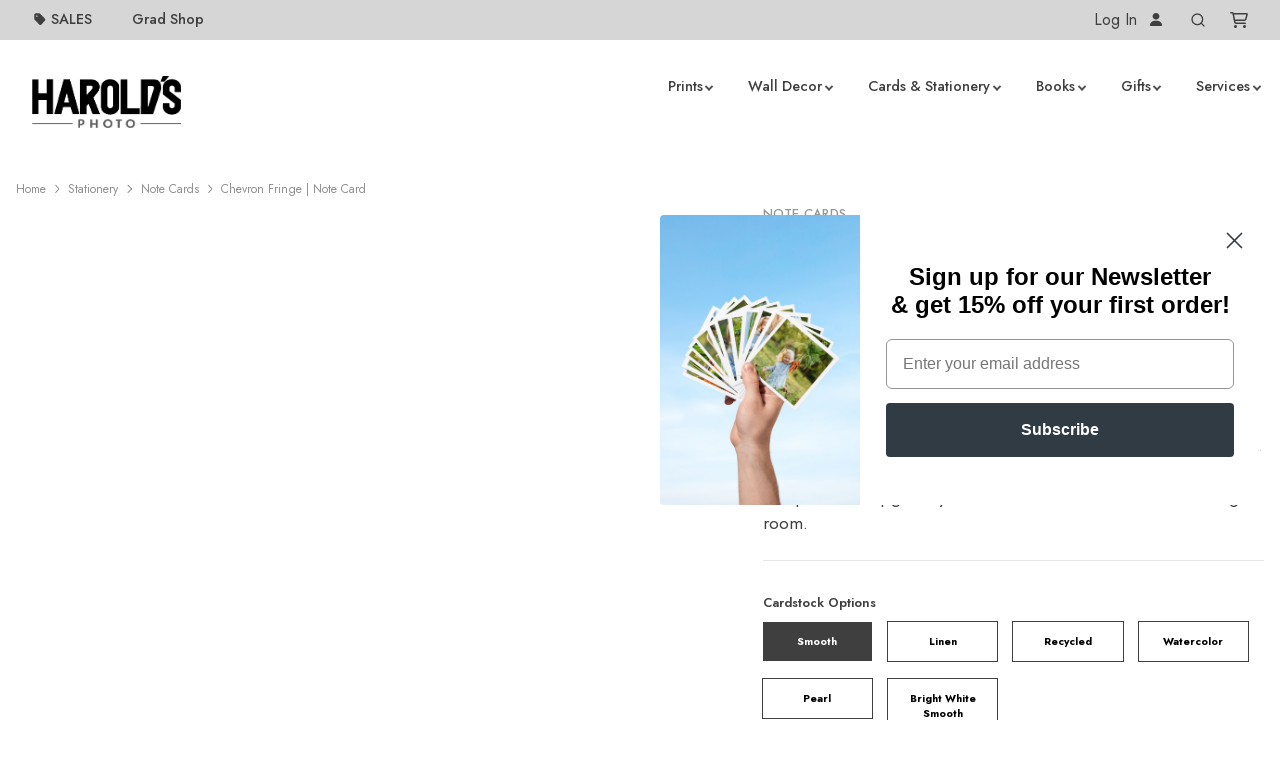

--- FILE ---
content_type: text/html; charset=utf-8
request_url: https://www.haroldsphoto.com/site/product/c/stationery/note-cards?product=58952-note-cards&theme=138098-chevron-fringe-note-card
body_size: 40397
content:
<!DOCTYPE html>
<html lang="en">
    <head>
    <script>window.dataLayer = window.dataLayer || [];</script>
    
    <!-- Google Tag Manager -->
    <script>(function(w,d,s,l,i){w[l]=w[l]||[];w[l].push({'gtm.start':
    new Date().getTime(),event:'gtm.js'});var f=d.getElementsByTagName(s)[0],
    j=d.createElement(s),dl=l!='dataLayer'?'&l='+l:'';j.async=true;j.src=
    'https://www.googletagmanager.com/gtm.js?id='+i+dl;f.parentNode.insertBefore(j,f);
    })(window,document,'script','dataLayer','GTM-5SQZJ5ZP');</script>
    <!-- End Google Tag Manager -->
    
    <meta charset="UTF-8">
    <meta name="viewport" content="width=device-width, initial-scale=1.0, minimum-scale=1.0">
    
    
    <!-- Google tag (gtag.js) -->
    <script async src="https://www.googletagmanager.com/gtag/js?id=GTM-5SQZJ5ZP"></script>
    <script>
      window.dataLayer = window.dataLayer || [];
      function gtag(){dataLayer.push(arguments);}
      gtag('js', new Date());
    
      gtag('config', 'GTM-5SQZJ5ZP');
    </script>
    
    <!-- Facebook Pixel Code -->
    <script>
      !function(f,b,e,v,n,t,s)
      {if(f.fbq)return;n=f.fbq=function(){n.callMethod?
      n.callMethod.apply(n,arguments):n.queue.push(arguments)};
      if(!f._fbq)f._fbq=n;n.push=n;n.loaded=!0;n.version='2.0';
      n.queue=[];t=b.createElement(e);t.async=!0;
      t.src=v;s=b.getElementsByTagName(e)[0];
      s.parentNode.insertBefore(t,s)}(window, document,'script',
      'https://connect.facebook.net/en_US/fbevents.js');
      fbq('init', '441210196004015');
      fbq('track', 'PageView');
    </script>
    <noscript>
      <img height="1" width="1" style="display:none" 
           src="https://www.facebook.com/tr?id=441210196004015&ev=PageView&noscript=1"/>
    </noscript>
    <!-- End Facebook Pixel Code -->
    
    
    
        <script src="//cdn.pixfizz.com/dist/prod/20260113110715/cms_bundle.js"></script>
        <link href="//cdn.pixfizz.com/dist/prod/20260113110715/cms_bundle.css" rel="stylesheet" type="text/css">
    
    
    <link rel="prefetch" href="//cdn.pixfizz.com/dist/prod/20260113110715/editor_bundle.js" as="script">
    <link rel="prefetch" href="//cdn.pixfizz.com/dist/prod/20260113110715/editor_bundle.css" as="style">
        <script type="text/javascript" src="https://cdn1.stamped.io/files/widget.min.js"></script>
<script type="text/javascript">//<![CDATA[ 
StampedFn.init({ apiKey: 'pubkey-W8M15C292i5M6BCAaavL449aUD67Il', storeUrl: 'www.haroldsphoto.com' }); 
// ]]></script>
    

    <link rel="stylesheet" href="https://cdn.pixfizz.com/fz/e09cb1a762/0/ozcKPNo2L6hjVCBKfkcZEkKN5p3YfHhBRbKA5oJhK2k/~/flickity-fade.css" type="text/css">
    <link rel="stylesheet" href="https://cdn.pixfizz.com/fz/c94d15187c/0/rQrdMRor2vHMo3jm3VlkmGCSn4jYJ7jLZ2Dx-00qHEo/~/jquery.fancybox.min.css" type="text/css">
    <link rel="stylesheet" href="https://cdn.pixfizz.com/fz/87ffc0d533/0/mjGhDXGosfLAAKkHggv1-6wrlHSig9LLPjB9pUOsg_Y/~/flickity.min.css" type="text/css">
    <link rel="stylesheet" href="https://cdn.pixfizz.com/fz/573a94cb3c/0/K7nb9Sjcqqdbgp6w7Bv8jl_GbpVKZIDERemC77JHunM/~/vs2015.css" type="text/css">
    <link rel="stylesheet" href="https://cdn.pixfizz.com/fz/7fe2720e43/0/tfCqRiEGxFoxKag3zSSUSVP_4zRKu8iSlDid2tD19v4/~/simplebar.min.css" type="text/css">
    <link rel="stylesheet" href="https://cdn.pixfizz.com/fz/74743997b0/0/11UU7TA-7NkdT9LVacGAfKp6A7XHVF-pjgyz7jevAt8/~/theme.min.css" type="text/css">
    <link rel="stylesheet" href="https://cdn.pixfizz.com/fz/6560ba30f0/0/Id_1Eq_ys9lDrlBbv8ZLofTyPWgOyS5ViG51sbS-wr0/~/px-shopper.css" type="text/css">
    <link rel="stylesheet" href="https://cdn.pixfizz.com/fz/278a6a3e79/0/26-xmVnjlDj2q0lQFznIFhXomtnODxFTQCrI-auXGNo/~/feather.css" type="text/css">
    <link rel="stylesheet" href="/site/custom.css" type="text/css">

    <title>Note Cards</title>
    <meta name="description" content="Write a personal message expressing your thoughts or feelings on these Note Cards printed on your choice of premium cardstock. A Note Card can be a great way to convey a message that is heartfelt and personal. Upgrade your cards to a 5x7 size for more writing room.
&lt;hr&gt;">

    
    <meta property="og:type" content="product">
    <meta property="og:title" content="Chevron Fringe | Note Card - Note Cards">
    <meta property="og:url" content="https://www.haroldsphoto.com/site/product/c/stationery/note-cards?product=58952-note-cards&theme=138098-chevron-fringe-note-card">
    <meta property="og:image" content="https://www.haroldsphoto.com/v1/themes/138098/preview.webp?product_id=58952&height=800">
    <meta property="og:description" content="Write a personal message expressing your thoughts or feelings on these Note Cards printed on your choice of premium cardstock. A Note Card can be a great way to convey a message that is heartfelt and personal. Upgrade your cards to a 5x7 size for more writing room.">
    <meta property="product:price.amount" content="2.39">
    <meta property="product:price.currency" content="USD">   

    
    <!-- Canonical URL -->
    <link rel="canonical" href="https://www.haroldsphoto.com/site/product/c/stationery/note-cards?product=58952-note-cards&amp;theme=138098-chevron-fringe-note-card">
    
    <!-- Favicon -->
    <link rel="icon" type="image/png" href="https://cdn.pixfizz.com/fz/b64b908603/0/HrivPJgZcpgjI8tyXxzW74j4MDxsDmStfXzRdBS1pbg/~/favicon.png">
    
    
    
    <script type="text/javascript" src="//script.crazyegg.com/pages/scripts/0011/1240.js" async="async" ></script>
    
    <!-- fonts -->
    <link rel="preconnect" href="https://fonts.googleapis.com">
    <link rel="preconnect" href="https://fonts.gstatic.com" crossorigin>
    
    <link href="https://fonts.googleapis.com/css2?family=Jost:ital,wght@0,100..900;1,100..900&display=swap" rel="stylesheet">
<link href="https://fonts.googleapis.com/css2?family=Baskervville:ital@0;1&display=swap" rel="stylesheet">
<link href="https://fonts.googleapis.com/css2?family=Old+Standard+TT:ital,wght@0,400;0,700;1,400&display=swap" rel="stylesheet">

<!--Font Details 

// <uniquifier>: Use a unique and descriptive class name
// <weight>: Use a value from 100 to 900

.jost-<uniquifier> {
  font-family: "Jost", serif;
  font-optical-sizing: auto;
  font-weight: <weight>;
  font-style: normal;
}

.baskervville-regular {
  font-family: "Baskervville", serif;
  font-weight: 400;
  font-style: normal;
}

.baskervville-regular-italic {
  font-family: "Baskervville", serif;
  font-weight: 400;
  font-style: italic;
}

.old-standard-tt-regular {
  font-family: "Old Standard TT", serif;
  font-weight: 400;
  font-style: normal;
}

.old-standard-tt-bold {
  font-family: "Old Standard TT", serif;
  font-weight: 700;
  font-style: normal;
}

.old-standard-tt-regular-italic {
  font-family: "Old Standard TT", serif;
  font-weight: 400;
  font-style: italic;
}


-->
    
    <!-- Add any verification scripts here -->
    
</head>
    <body>
        
        <!-- Google Tag Manager (noscript) -->
        <noscript><iframe src="https://www.googletagmanager.com/ns.html?id=GTM-5SQZJ5ZP"
        height="0" width="0" style="display:none;visibility:hidden"></iframe></noscript>
        <!-- End Google Tag Manager (noscript) -->
        
        <!-- Modals - do not remove -->
        <div class="modal fade" id="modalPasswordReset" tabindex="-1" role="dialog" aria-hidden="true">
    <div class="modal-dialog modal-dialog-centered" role="document">
        <div class="modal-content">
            <!-- Close -->
            <button type="button" class="close" data-dismiss="modal" aria-label="Close">
                <svg xmlns="http://www.w3.org/2000/svg" viewBox="0 0 320 512" height="1rem" class=""><path fill="currentColor" d="M312.1 375c9.369 9.369 9.369 24.57 0 33.94s-24.57 9.369-33.94 0L160 289.9l-119 119c-9.369 9.369-24.57 9.369-33.94 0s-9.369-24.57 0-33.94L126.1 256L7.027 136.1c-9.369-9.369-9.369-24.57 0-33.94s24.57-9.369 33.94 0L160 222.1l119-119c9.369-9.369 24.57-9.369 33.94 0s9.369 24.57 0 33.94L193.9 256L312.1 375z"/></svg>
            </button>
            <!-- Header-->
            <div class="modal-header line-height-fixed font-size-lg">
                <strong class="mx-auto">Forgot Password?</strong>
            </div>
            <!-- Body -->
            <div class="modal-body text-center">
                <!-- Text -->
                <p class="mb-7 font-size-sm text-gray-500">
                  Forgot Password Instructions
                </p>
                <!-- Form -->
                
                              <form action="/password/reset" method="post" >
            <input type="hidden" name="target" value="&#x2F;site&#x2F;login&#x2F;email-sent" />
<input type="hidden" name="reset_target" value="&#x2F;site&#x2F;password-reset" />
<input type="hidden" name="_cms_form" value="bkFGSEZlU01qaEZ2ZjA1ejJKbHorY1dzWVROOE1KenplSlZianl1VDNQQi9KQTBaOVZXbEhYVER1T3RqdTlSQmxsNzdCRExNKzRRbzc1QWZUbzk4RWozWXFOeUNySGxXa3BRNFkrWGRvQjA9LS1peFVzU0RiUzVtUVpTK1ZBRnFiUkNnPT0=--d116389a0642de2cf1e981f9915ab2e390f3d862" />
            
                        <!-- Email -->
                        <div class="form-group">
                            <label class="sr-only" for="modalPasswordResetEmail">
                                Email Address
                            </label>
                            <input class="form-control form-control-sm"  type="email" name="email" id="modalPasswordResetEmail"  placeholder="Email Address" required>
                        </div>
                        <!-- Button -->
                        <button class="btn btn-sm btn-block btn-dark">
                            Reset Password
                        </button>
                    
          </form>

                
            </div>
        </div>
    </div>
</div>
        
<div class="modal fixed-right fade" id="modalShoppingCart" tabindex="-1" role="dialog" aria-hidden="true">
    <div class="modal-dialog modal-dialog-vertical" role="document">
        <!-- Full cart (add `.d-none` to disable it) -->
        <div class="modal-content">
            <!-- Close -->
            <button type="button" class="close" data-dismiss="modal" aria-label="Close">
                <svg xmlns="http://www.w3.org/2000/svg" viewBox="0 0 320 512" height="1rem" class=""><path fill="currentColor" d="M312.1 375c9.369 9.369 9.369 24.57 0 33.94s-24.57 9.369-33.94 0L160 289.9l-119 119c-9.369 9.369-24.57 9.369-33.94 0s-9.369-24.57 0-33.94L126.1 256L7.027 136.1c-9.369-9.369-9.369-24.57 0-33.94s24.57-9.369 33.94 0L160 222.1l119-119c9.369-9.369 24.57-9.369 33.94 0s9.369 24.57 0 33.94L193.9 256L312.1 375z"/></svg>
            </button>
            <!-- Header-->
            <div class="modal-header line-height-fixed font-size-lg">
                
                    <strong class="mx-auto"> Your cart is empty 😞 </strong>
    	        
            </div>
            <!-- List group -->
            <ul class="list-group list-group-lg list-group-flush">
            
            </ul>
            <!-- Footer -->
            <div class="modal-footer line-height-fixed font-size-sm bg-light mt-auto">
                <strong>subtotal</strong> <strong class="ml-auto">$0.00</strong>
            </div>
            <!-- Buttons -->
            <div class="modal-body">
                <a class="btn btn-block btn-outline-dark" href="/site/cart">view cart</a>
            </div>
        </div>
    </div>
</div>

        
        <div class="modal fixed-right fade" id="modalSearch" tabindex="-1" role="dialog" aria-hidden="true">
  <div class="modal-dialog modal-dialog-vertical" role="document">
    <div class="modal-content">
        
      <!-- Close -->
      <button type="button" class="close" data-dismiss="modal" aria-label="Close">
        <svg xmlns="http://www.w3.org/2000/svg" viewBox="0 0 320 512" height="1rem" class=""><path fill="currentColor" d="M312.1 375c9.369 9.369 9.369 24.57 0 33.94s-24.57 9.369-33.94 0L160 289.9l-119 119c-9.369 9.369-24.57 9.369-33.94 0s-9.369-24.57 0-33.94L126.1 256L7.027 136.1c-9.369-9.369-9.369-24.57 0-33.94s24.57-9.369 33.94 0L160 222.1l119-119c9.369-9.369 24.57-9.369 33.94 0s9.369 24.57 0 33.94L193.9 256L312.1 375z"/></svg>
      </button>

      <!-- Header-->
      <div class="modal-header line-height-fixed font-size-lg">
        <strong class="mx-auto">Search Products</strong>
      </div>

      <!-- Body: Form -->
      <div class="modal-body">
        <form onSubmit="handleSubmit()">
          <div class="input-group">
            <input class="form-control" type="search" placeholder="Search" oninput="debouncedSearch(this)" id="search-input">
          </div>
        </form>
      </div>
      <!-- Body: Results (add `.d-none` to disable it) -->
      <div class="modal-body border-top font-size-sm">

        <!-- Heading -->
        <p class="search-results-heading">Search Results:</p>
        <p class="search-results-empty-heading">No products found</p>

        <div id="results">
        </div>

      </div>

    </div>
  </div>
</div>
<style>
.search-results-heading, .search-results-empty-heading {
    display: none;
}
</style>
<script>
function handleSubmit() {
    event.preventDefault();
}
document.addEventListener('DOMContentLoaded', () => {
    const input = document.querySelector('#search-input');
        
    $('#modalSearch').on('shown.bs.modal', () => {
        input.focus()
        input.select();
    });
});

w = new Worker("/site/search/worker.js");
    
const results_div = document.querySelector('#results');
const results_heading = document.querySelector('.search-results-heading');
const results_empty_heading = document.querySelector('.search-results-empty-heading');

function debounce(func, delay) {
  let timeoutId;
  
  return function(...args) {
    event.preventDefault();
    clearTimeout(timeoutId);
    
    timeoutId = setTimeout(() => {
      func.apply(this, args);
    }, delay);
  };
}

function performSearch(target) {
    w.postMessage({
        searchStr: target.value,
        type: 'search'
    });
    results_div.innerHTML = `
        <div class="text-center">
          <div class="spinner-border" role="status">
            <span class="sr-only">Loading...</span>
          </div>
        </div>
    `;
}

const debouncedSearch = debounce(performSearch, 500);

const renderItem = doc => `
        <div class="row align-items-start position-relative mb-5">
          <div class="col-4 col-md-3 preview-img">
    
            <!-- Preview Image -->
            ${doc.image}
    
          </div>
          <div class="col position-static">
    
            <!-- Text -->
            <p class="mb-0 font-weight-bold">
              <span class="text-muted font-size-xs">${doc.product_name}</span> ${doc.product_name ? '<br>' : ''}
              <a class="stretched-link text-body" href="${doc.link}">${doc.design_name}</a> <br>
              <span class="text-muted">${doc.product_price}</span>
            </p>
    
          </div>
        </div>
    `;

const handleShowMore = () => {
    w.postMessage({
        type: 'showMore'
    });
};

w.onmessage = function(msg) {
    if (!msg.data.results.length) {
        results_heading.style.display = 'none';
        results_empty_heading.style.display = 'block';
        results_div.innerHTML = '';
        return;
    }
    
    results_empty_heading.style.display = 'none';
    results_heading.style.display = 'block';
    results_div.innerHTML = msg.data.results.map(renderItem).join(' ');
    
    if (msg.data.hasMore) {
        results_div.innerHTML = results_div.innerHTML + `<button class="btn btn-block btn-dark mb-2" onClick="handleShowMore()">Show More</button>`
    }
    
    
};
</script>

<style>
    .preview-img img,
    .preview-img ::part(img) {
        max-width: 100%;
        height: auto;
        aspect-ratio: 1 auto;
    }
</style>
        <div class="modal fade" id="modalUpload" tabindex="-1" role="dialog" aria-hidden="true">
    <div class="modal-dialog modal-dialog-centered" role="document">
        <div class="modal-content">
            <!-- Close -->
            <button type="button" class="close" data-dismiss="modal" aria-label="Close">
                <i class="fe fe-x" aria-hidden="true"></i>
            </button>
            <!-- Content -->
            <div class="container-fluid px-xl-0">
                <div class="row align-items-center mx-xl-0">
                    <div class="col-12 py-9 px-md-9">
                        <!-- Heading -->
                        <h4 class="mb-2 text-center">Select Source</h4>
                        <div class="col-12 col-lg">
                            <button type="submit" class="btn w-100 btn-outline-primary my-2">
                                This Device <svg xmlns="http://www.w3.org/2000/svg" viewBox="0 0 512 512" height="1rem" class="pl-2"><path fill="currentColor" d="M280 360v24H232V360 97.9l-95 95-17 17L86.1 176l17-17L239 23l17-17 17 17L409 159l17 17L392 209.9l-17-17-95-95V360zm32-8V304H464h48v48V464v48H464 48 0V464 352 304H48 200v48H48V464H464V352H312zm72 56a24 24 0 1 1 48 0 24 24 0 1 1 -48 0z"/></svg>
                            </button>
                        </div>
                        <div class="col-12 col-lg my-2">
                            <button type="submit" class="btn w-100 btn-outline-primary mb-2">
                                My Galleries <svg xmlns="http://www.w3.org/2000/svg" viewBox="0 0 576 512" height="1rem" class="pl-2" style=""><path fill="currentColor" d="M144 80H528V336H490.8L388.1 178.9 368 148.1l-20.1 30.7-52.2 79.8-12.4-16.9L264 215.4l-19.4 26.4L175.6 336H144V80zM96 32V80 336v48h48H528h48V336 80 32H528 144 96zM48 120V96H0v24V456v24H24 456h24V432H456 48V120zm208 24a32 32 0 1 0 -64 0 32 32 0 1 0 64 0z"/></svg>
                            </button>
                        </div>
                        <div class="col-12 col-lg my-2">
                            <button type="submit" class="btn w-100 btn-outline-primary">
                                From Mobile Device <svg xmlns="http://www.w3.org/2000/svg" viewBox="0 0 384 512" height="1rem" class="pl-2"><path fill="currentColor" d="M96 32C78.3 32 64 46.3 64 64V448c0 17.7 14.3 32 32 32H288c17.7 0 32-14.3 32-32V64c0-17.7-14.3-32-32-32H96zM32 64C32 28.7 60.7 0 96 0H288c35.3 0 64 28.7 64 64V448c0 35.3-28.7 64-64 64H96c-35.3 0-64-28.7-64-64V64zM192 392a24 24 0 1 1 0 48 24 24 0 1 1 0-48z"/></svg>
                            </button>
                        </div>                        
                    </div>
                </div>
            </div>
        </div>
    </div>
</div>
        <div class="modal fixed-right fade" id="modalLoginCheckout" tabindex="-1" role="dialog" aria-hidden="true">
    <div class="modal-dialog modal-dialog-vertical" role="document">
        <div class="modal-content">
            <button type="button" class="close" data-dismiss="modal" aria-label="Close">
                <svg xmlns="http://www.w3.org/2000/svg" viewBox="0 0 320 512" height="1rem" class=""><path fill="currentColor" d="M312.1 375c9.369 9.369 9.369 24.57 0 33.94s-24.57 9.369-33.94 0L160 289.9l-119 119c-9.369 9.369-24.57 9.369-33.94 0s-9.369-24.57 0-33.94L126.1 256L7.027 136.1c-9.369-9.369-9.369-24.57 0-33.94s24.57-9.369 33.94 0L160 222.1l119-119c9.369-9.369 24.57-9.369 33.94 0s9.369 24.57 0 33.94L193.9 256L312.1 375z"/></svg>
            </button>
            <div class="modal-header line-height-fixed font-size-lg font-weight-bolder">
                <span class="mx-auto">Login</span>
            </div>
            <div class="p-4">
                          <form action="?login_user=t" method="post" >
            <input type="hidden" name="_cms_form" value="Q0pRWjBzZ082QmVzZ1lLWHJYRUp5dTgwRFQ1U1U4SEgranZYdkNJdldGK2hqbzhQMEN3TTlqOXlLd1FidFBUbE4vYVlsWDFxSU5wSTJRRFZLY0hWNS9NdHlJb1lQMytZZnNBcTFHNUZrL2s9LS1nSW9vWEtHYWlxVGhJdGhoKytEMi93PT0=--596236b971937d58e357542e554f6fa49a4d28f8" />
            
                    <div class="row">
                        <div class="col-12">
                            
                                
    				        
                            <div class="mb-2">
                                <label class="font-size-xs" for="loginEmail">
                                    Email Address *
                                </label>
                                <input class="form-control form-control-sm" name="email" id="loginEmail" type="email" autocomplete="email" placeholder="Email Address" required>
                            </div>
                        </div>
                        <div class="col-12">
                            <div class="user-box">
                                <label class="font-size-xs" for="loginPasswordModal">
                                    Password *
                                </label>
                                <input class="form-control form-control-sm" name="password" id="loginPasswordModal" type="password" autocomplete="current-password" placeholder="Password" required>
                                <span class="password-toggle-icon" onclick="togglePwd()"><svg xmlns="http://www.w3.org/2000/svg" viewBox="0 0 640 512" height="1rem" style=""><path fill="currentColor" d="M38.8 5.1C28.4-3.1 13.3-1.2 5.1 9.2S-1.2 34.7 9.2 42.9l592 464c10.4 8.2 25.5 6.3 33.7-4.1s6.3-25.5-4.1-33.7L525.6 386.7c39.6-40.6 66.4-86.1 79.9-118.4c3.3-7.9 3.3-16.7 0-24.6c-14.9-35.7-46.2-87.7-93-131.1C465.5 68.8 400.8 32 320 32c-68.2 0-125 26.3-169.3 60.8L38.8 5.1zm151 118.3C226 97.7 269.5 80 320 80c65.2 0 118.8 29.6 159.9 67.7C518.4 183.5 545 226 558.6 256c-12.6 28-36.6 66.8-70.9 100.9l-53.8-42.2c9.1-17.6 14.2-37.5 14.2-58.7c0-70.7-57.3-128-128-128c-32.2 0-61.7 11.9-84.2 31.5l-46.1-36.1zM394.9 284.2l-81.5-63.9c4.2-8.5 6.6-18.2 6.6-28.3c0-5.5-.7-10.9-2-16c.7 0 1.3 0 2 0c44.2 0 80 35.8 80 80c0 9.9-1.8 19.4-5.1 28.2zm9.4 130.3C378.8 425.4 350.7 432 320 432c-65.2 0-118.8-29.6-159.9-67.7C121.6 328.5 95 286 81.4 256c8.3-18.4 21.5-41.5 39.4-64.8L83.1 161.5C60.3 191.2 44 220.8 34.5 243.7c-3.3 7.9-3.3 16.7 0 24.6c14.9 35.7 46.2 87.7 93 131.1C174.5 443.2 239.2 480 320 480c47.8 0 89.9-12.9 126.2-32.5l-41.9-33zM192 256c0 70.7 57.3 128 128 128c13.3 0 26.1-2 38.2-5.8L302 334c-23.5-5.4-43.1-21.2-53.7-42.3l-56.1-44.2c-.2 2.8-.3 5.6-.3 8.5z"/></svg></span>
                            </div>
                        </div>
                        <div class="col-12 col-md-auto">
                            <div class="form-group">
                                <a class="font-size-sm text-reset" data-toggle="modal" href="#modalPasswordReset">Reset Password</a>
                            </div>
                        </div>
                        <div class="col-12">
                            <button class="btn btn-sm btn-block btn-primary" type="submit">
                                Sign In
                            </button>
                        </div>
                    </div>
                
          </form>

            </div>
            
        </div>
    </div>
</div>
<script>
    function togglePwd() {
      var hide = document.getElementById("loginPasswordModal");
      if (hide.type === "password") {
        hide.type = "text";
      } else {
        hide.type = "password";
      }
    }
</script>
        <div class="modal fade" id="frameWarningModal" tabindex="-1" role="dialog" aria-labelledby="frameWarningModalLabel" aria-hidden="true">
  <div class="modal-dialog modal-dialog-centered" role="document">
    <div class="modal-content">
      <div class="modal-header">
        <h5 class="modal-title" id="frameWarningModalLabel">*Framing Recommended</h5>
        <button type="button" class="close" data-dismiss="modal" aria-label="Close">
          <span aria-hidden="true">&times;</span>
        </button>
      </div>
      <div class="modal-body">
        By clicking proceed,  customer releases Harold's Photo from responsibility to repair, reproduce, or accept return of mounted canvas in the case of changes in the mounted canvas due to omission of proper framing as advised by Harold's Photo. 
      </div>
      <div class="modal-footer">
        <button type="button" class="btn btn-secondary" data-dismiss="modal">Proceed without Framing</button>
      </div>
    </div>
  </div>
</div>
        
<div class="modal fixed-left fade" id="modalPromotions" tabindex="-1" role="dialog" aria-hidden="true">
	<div class="modal-dialog modal-dialog-vertical" role="document">
		<div class="modal-content border-0">

			<!-- Close Button -->
			<button type="button" class="close position-absolute p-3" data-dismiss="modal" aria-label="Close" style="right: 0;">
				<svg xmlns="http://www.w3.org/2000/svg" viewBox="0 0 320 512" height="1rem" class=""><path fill="currentColor" d="M312.1 375c9.369 9.369 9.369 24.57 0 33.94s-24.57 9.369-33.94 0L160 289.9l-119 119c-9.369 9.369-24.57 9.369-33.94 0s-9.369-24.57 0-33.94L126.1 256L7.027 136.1c-9.369-9.369-9.369-24.57 0-33.94s24.57-9.369 33.94 0L160 222.1l119-119c9.369-9.369 24.57-9.369 33.94 0s9.369 24.57 0 33.94L193.9 256L312.1 375z"/></svg>
			</button>

			<!-- Header -->
			<div class="modal-header border-0 flex-column text-center">
				<h3 class="h4 font-weight-normal">
					What's New & On Sale at Harold's Photo:
				</h3>
			</div>

			<!-- Promotions List -->
			<div class="modal-body">
				
				
				

				

				

				
					<ul class="list-group list-group-flush">
						
							<li class="list-group-item px-0 border-0">
								<div class="card border shadow-sm mb-3">
									<div class="row no-gutters">
										<div class="col-4">
											
												<img 
													src="https://cdn.pixfizz.com/fz/d0af5c242b/00/zQwKS-w4otASicpJYrNpH0SUKHjRKSkhkxq4c5Sx7iE/thumbnail/400/-/format/webp/~/photo-wall-decor-canvas-3.webp" 
													alt="20% Off Canvas Prints" 
													class="img-fluid h-100 w-100 object-fit-cover rounded-left">
											
										</div>
										<div class="col-8">
											<div class="card-body py-3 px-3">
												<p class="text-uppercase text-muted small mb-1">
                                                	
                                                	
                                                		
                                                		
                                                		
                                                		
                                                		Ends Saturday, Jan 31st
                                                	
                                                </p>

												<h6 class="font-weight-bold mb-2">20% Off Canvas Prints</h6>

												
													<a href="/site/shop/canvas-prints" class="btn btn-primary btn-xxs">
														Order Wrapped or Mounted!
													</a>
												
											</div>
										</div>
									</div>

									<!-- Footer -->
									
										<div class="card-footer bg-light text-center py-2 border-top">
											<small class="text-muted">
												Use code 
												<b class="text-dark cursor-pointer promo-code" 
													style="cursor: pointer;"
													onclick="navigator.clipboard.writeText('NEWYEAR20'); this.innerText='Copied!'; setTimeout(()=>{this.innerText='NEWYEAR20';},1500);">
													NEWYEAR20
												</b> 
												at checkout
											</small>
										</div>
									
								</div>
							</li>
						
							<li class="list-group-item px-0 border-0">
								<div class="card border shadow-sm mb-3">
									<div class="row no-gutters">
										<div class="col-4">
											
												<img 
													src="https://cdn.pixfizz.com/fz/c4cb8b6520/00/xRBvrlC1dDffUvnoYEW8O2l6g0n2hY3xGoNmR7Dut8s/thumbnail/400/-/format/webp/~/calendar-wall-85x11-0014.webp" 
													alt="20% Off Calendars" 
													class="img-fluid h-100 w-100 object-fit-cover rounded-left">
											
										</div>
										<div class="col-8">
											<div class="card-body py-3 px-3">
												<p class="text-uppercase text-muted small mb-1">
                                                	
                                                	
                                                		
                                                		
                                                		
                                                		
                                                		Ends Saturday, Jan 31st
                                                	
                                                </p>

												<h6 class="font-weight-bold mb-2">20% Off Calendars</h6>

												
													<a href="/site/shop/calendars" class="btn btn-primary btn-xxs">
														Order your calendar now!
													</a>
												
											</div>
										</div>
									</div>

									<!-- Footer -->
									
										<div class="card-footer bg-light text-center py-2 border-top">
											<small class="text-muted">
												Use code 
												<b class="text-dark cursor-pointer promo-code" 
													style="cursor: pointer;"
													onclick="navigator.clipboard.writeText('NEWYEAR20'); this.innerText='Copied!'; setTimeout(()=>{this.innerText='NEWYEAR20';},1500);">
													NEWYEAR20
												</b> 
												at checkout
											</small>
										</div>
									
								</div>
							</li>
						
							<li class="list-group-item px-0 border-0">
								<div class="card border shadow-sm mb-3">
									<div class="row no-gutters">
										<div class="col-4">
											
												<img 
													src="https://cdn.pixfizz.com/fz/e4e766d61d/00/79nF2Fjo3sQZN9t8ldmGYIVMDLCnRCd6RU8pN7S1geo/thumbnail/400/-/format/webp/~/end-of-year-sale-sm.jpg" 
													alt="End of Year Sale!" 
													class="img-fluid h-100 w-100 object-fit-cover rounded-left">
											
										</div>
										<div class="col-8">
											<div class="card-body py-3 px-3">
												<p class="text-uppercase text-muted small mb-1">
                                                	
                                                	
                                                		
                                                		
                                                		
                                                		
                                                		Ends Thursday, Apr 30th
                                                	
                                                </p>

												<h6 class="font-weight-bold mb-2">End of Year Sale!</h6>

												
													<a href="/site/shop/end-of-year-sale" class="btn btn-primary btn-xxs">
														Shop Now!
													</a>
												
											</div>
										</div>
									</div>

									<!-- Footer -->
									
										<div class="card-footer bg-light text-center py-2 border-top">
											<small class="text-muted">Auto-applied at checkout</small>
										</div>
									
								</div>
							</li>
						
					</ul>
				
			</div>
		</div>
	</div>
</div>

        <!-- YES Proof Modal -->
<div class="modal fade" id="yesProofModal" tabindex="-1" role="dialog" aria-hidden="true">
	<div class="modal-dialog modal-dialog-centered" role="document">
		<div class="modal-content p-3">
			<div class="modal-header border-0">
				<h5 class="modal-title">Physical Proof Confirmation</h5>
				<button type="button" class="close" data-dismiss="modal">
					<span>&times;</span>
				</button>
			</div>

			<div class="modal-body">
				<p>
					Great choice! Before printing your full order, we will create
					<b>one physical proof card</b> so you can confirm:
				</p>
				<ul style="padding-left:1.2rem;">
					<li>Color accuracy</li>
					<li>Paper quality</li>
					<li>Overall layout and final look</li>
				</ul>
				<p>
					We will notify you when your proof is ready for pickup.
				</p>
			</div>

			<div class="modal-footer border-0">
				<button type="button" class="btn btn-primary" data-dismiss="modal">Sounds Good</button>
			</div>
		</div>
	</div>
</div>
        <!-- Physical Proof Warning Modal -->
<div class="modal fade" id="noProofModal" tabindex="-1" role="dialog" aria-labelledby="noProofModalLabel" aria-hidden="true">
	<div class="modal-dialog modal-dialog-centered" role="document">
		<div class="modal-content p-3">
			<div class="modal-header border-0">
				<h5 class="modal-title" id="noProofModalLabel">Are you sure?</h5>
				<button type="button" class="close" data-dismiss="modal" aria-label="Close">
					<span aria-hidden="true">&times;</span>
				</button>
			</div>
			<div class="modal-body">
				<p>
					By skipping a physical proof, your order will be printed exactly as submitted.
					<b>We highly recommend a proof for best results.</b>
				</p>
			</div>
			<div class="modal-footer border-0">
				<button type="button" class="btn btn-secondary" data-dismiss="modal">Go Back</button>
				<button type="button" class="btn btn-primary" id="confirmNoProof">Proceed Without Proof</button>
			</div>
		</div>
	</div>
</div>
                <div class="navbar navbar-topbar navbar-expand-md navbar-light bg-light d-none d-md-block">
    <div class="container">
        <div class="mr-xl-8 d-none d-md-block">
            <ul class="nav navbar-nav flex-row">
                <li class="nav-item mr-2 dropdown ml-2 position-static d-none">
                    <a class="nav-link" data-toggle="dropdown" href="#">All Products</a>
                    <div class="dropdown-menu w-100">
  <div class="card card-lg">
    <div class="card-body">
      <div class="tab-content">
        <div class="tab-pane fade show active" id="navTab">
          <div class="container">
            <div class="row justify-content-center">
                
              <div class="col-12 col-md-2">
                <div class="mb-2 subheading d-lg-block">Photo Prints</div>
                <ul class="list-styled font-size-sm" style="line-height: 1;">
                  <li class="list-styled-item">
                    <a class="list-styled-link" href="/site/simply-prints">Simply Prints</a>
                  </li>
                  <li class="list-styled-item">
                    <a class="list-styled-link" href="/site/shop/premium-art-prints">Premium Art Prints</a>
                  </li>
                  <li class="list-styled-item">
                    <a class="list-styled-link" href="/site/shop/cardstock-photo-prints">Cardstock Prints</a>
                  </li>
                  <li class="list-styled-item">
                    <a class="list-styled-link" href="/site/shop/print-sets">Print Sets</a>
                  </li>
                </ul>
                <div class="mb-2 mt-6 subheading d-lg-block">Tabletop Prints</div>
                <ul class="list-styled font-size-sm" style="line-height: 1;">
                  <li class="list-styled-item">
                    <a class="list-styled-link" href="/site/shop/slate-photo-prints">Slate Prints</a>
                  </li>
                  <li class="list-styled-item">
                    <a class="list-styled-link" href="/site/shop/acrylic-photo-frames">Acrylic Frames</a>
                  </li>
                  <li class="list-styled-item">
                    <a class="list-styled-link" href="/site/shop/glass-photo-prints">Glass Prints</a>
                  </li>
                  <li class="list-styled-item">
                    <a class="list-styled-link" href="/site/shop/easel-photo-prints">Easel Prints</a>
                  </li>
                  <li class="list-styled-item">
                    <a class="list-styled-link" href="/site/shop/tabletop-metal-photo-prints">Metal Prints</a>
                  </li>
                  <li class="list-styled-item">
                    <a class="list-styled-link" href="/site/shop/snow-globe-photo-frames">Snow Globe Frames</a>
                  </li>
                  <li class="list-styled-item">
                    <a class="list-styled-link" href="/site/shop/wood-word-photo-blocks">Wood Word Blocks</a>
                  </li>
                  <li class="list-styled-item">
                    <a class="list-styled-link" href="/site/shop/nutcracker-photo-frames">Nutcracker Frames</a>
                  </li>
                  <li class="list-styled-item">
                    <a class="list-styled-link" href="/site/shop/mini-montage-picture-frames">Mini Montage Frames</a>
                  </li>
                </ul>
                <div class="mb-2 mt-6 subheading d-lg-block">Framed Prints</div>
                <ul class="list-styled font-size-sm" style="line-height: 1;">
                  <li class="list-styled-item">
                    <a class="list-styled-link" href="/site/shop/framed-premium-art-prints">Premium Art Prints</a>
                  </li>
                  <li class="list-styled-item">
                    <a class="list-styled-link" href="/site/shop/framed-rustic-prints">Rustic Frames</a>
                  </li>
                  <li class="list-styled-item">
                    <a class="list-styled-link" href="/site/shop/canvas-prints">Canvas Prints</a>
                  </li>
                  <li class="list-styled-item">
                    <a class="list-styled-link" href="/site/shop/framed-metal-photo-prints">Metal Prints</a>
                  </li>
                </ul>
              </div>
              
              <div class="col-12 col-md-2">
                <div class="mb-2 subheading d-lg-block">Wall Decor</div>
                <ul class="list-styled font-size-sm" style="line-height: 1;">
                  <li class="list-styled-item">
                    <a class="list-styled-link" href="/site/shop/acrylic-prints">Acrylic Prints</a>
                  </li>
                  <li class="list-styled-item">
                    <a class="list-styled-link" href="/site/shop/canvas-prints">Canvas Prints</a>
                  </li>
                  <li class="list-styled-item">
                    <a class="list-styled-link" href="/site/shop/metal-photo-prints">Metal Prints</a>
                  </li>
                  <li class="list-styled-item">
                    <a class="list-styled-link" href="/site/shop/shadow-prints">Shadow Prints</a>
                  </li>
                  <li class="list-styled-item">
                    <a class="list-styled-link" href="/site/shop/peel-n-stick-prints">Peel 'n Stick Prints</a>
                  </li>
                  <li class="list-styled-item">
                    <a class="list-styled-link" href="/site/shop/studio-blocks">Studio Blocks</a>
                  </li>
                  <li class="list-styled-item">
                    <a class="list-styled-link" href="/site/shop/photo-wall-tiles">Wall Tiles</a>
                  </li>
                </ul>
                <div class="mb-2 mt-6 subheading d-lg-block">Signs & Display Prints</div>
                <ul class="list-styled font-size-sm" style="line-height: 1;">
                  <li class="list-styled-item">
                    <a class="list-styled-link" href="/site/shop/posters-collage-prints">Posters</a>
                  </li>
                  <li class="list-styled-item">
                    <a class="list-styled-link" href="/site/shop/photo-banners">Banners</a>
                  </li>
                  <li class="list-styled-item">
                    <a class="list-styled-link" href="/site/shop/photo-yard-signs">Yard Signs</a>
                  </li>
                  <li class="list-styled-item">
                    <a class="list-styled-link" href="/site/shop/photo-cut-outs">Cut Outs</a>
                  </li>
                  <li class="list-styled-item">
                    <a class="list-styled-link" href="/site/shop/memory-mates">Memory Mates</a>
                  </li>
                </ul>
                <div class="mb-2 mt-6 subheading d-lg-block">Calendars</div>
                <ul class="list-styled font-size-sm" style="line-height: 1;">
                  <li class="list-styled-item">
                    <a class="list-styled-link" href="/site/shop/calendars?style%5B%5D=Classic+Wall+Calendar&page=1">Wall Calendars</a>
                  </li>
                  <li class="list-styled-item">
                    <a class="list-styled-link" href="/site/shop/calendars?page=1&style%5B%5D=CD+Desk+Calendar&style%5B%5D=Clip-It+Calendar&style%5B%5D=Easel+Desk+Calendar&style%5B%5D=Spiral+Desk+Calendar">Tabletop Calendars</a>
                  </li>
                  <li class="list-styled-item">
                    <a class="list-styled-link" href="/site/shop/calendars?style%5B%5D=Magnet+Calendar&page=1">Magnet Calendars</a>
                  </li>
                </ul>
                <div class="mb-2 mt-6 subheading d-lg-block"><a href="/site/shop/sioux-falls-flag-products">Sioux Falls Flag Products</a></div>
              </div>
              
              <div class="col-12 col-md-2">
                <div class="mb-2 subheading d-lg-block">Books</div>
                <ul class="list-styled font-size-sm" style="line-height: 1;">
                  <li class="list-styled-item">
                    <a class="list-styled-link" href="/site/shop/photo-books/image-wrapped-photobook">Image Wrapped Books</a>
                  </li>
                  <li class="list-styled-item">
                    <a class="list-styled-link" href="/site/shop/photo-books/linen-wrapped-photobook">Linen Wrapped Books</a>
                  </li>
                  <li class="list-styled-item">
                    <a class="list-styled-link" href="/site/shop/photo-books/window-photobook">Window Books</a>
                  </li>
                  <li class="list-styled-item">
                    <a class="list-styled-link" href="/site/shop/photo-books/spiral-bound-photobook">Spiral Books</a>
                  </li>
                </ul>
                <div class="mb-2 mt-6 subheading d-lg-block">Stationery</div>
                <ul class="list-styled font-size-sm" style="line-height: 0.8;">
                  <li class="list-styled-item">
                    <a class="list-styled-link" href="/site/shop/stationery/business-cards">Business Cards</a>
                  </li>
                  <li class="list-styled-item">
                    <a class="list-styled-link" href="/site/shop/stationery/note-cards?size%5B%5D=4¼x6&page=1">Note Cards</a>
                  </li>
                  <li class="list-styled-item">
                    <a class="list-styled-link" href="/site/shop/stationery/notepads">Notepads</a>
                  </li>
                  <li class="list-styled-item">
                    <a class="list-styled-link" style="line-height: 1.2;" href="/site/shop/stationery/notebooks-sketchbooks">Notebooks & Sketchbooks</a>
                  </li>
                </ul>
                <div class="mb-2 mt-6 subheading d-lg-block">Labels & Stickers</div>
                <ul class="list-styled font-size-sm" style="line-height: 1;">
                  <li class="list-styled-item">
                    <a class="list-styled-link" href="/site/shop/custom-labels-stickers?name%5B%5D=Candy+Stickers&page=1">Candy Stickers</a>
                  </li>
                  <li class="list-styled-item">
                    <a class="list-styled-link" href="/site/shop/custom-labels-stickers?name%5B%5D=Cupcake+Flags&page=1">Cupcake Flags</a>
                  </li>
                  <li class="list-styled-item">
                    <a class="list-styled-link" href="/site/shop/custom-labels-stickers?name%5B%5D=Round+Stickers&page=1">Round Stickers</a>
                  </li>
                  <li class="list-styled-item">
                    <a class="list-styled-link" href="/site/shop/custom-labels-stickers?name%5B%5D=Wine+Labels&page=1">Wine Labels</a>
                  </li>
                  <li class="list-styled-item">
                    <a class="list-styled-link" href="/site/shop/custom-labels-stickers?name%5B%5D=Address+Label+Wraps&page=1">Envelope Label Wraps</a>
                  </li>
                  <li class="list-styled-item">
                    <a class="list-styled-link" href="/site/shop/custom-labels-stickers?name%5B%5D=Water+Bottle+Wraps&page=1">Bottle Wraps</a>
                  </li>
                  <li class="list-styled-item">
                    <a class="list-styled-link" href="/site/shop/custom-labels-stickers?page=1&name%5B%5D=DVD+Cases&name%5B%5D=USB+Cases&name%5B%5D=Wood+USB+Box">Media Cases</a>
                  </li>
                  <li class="list-styled-item">
                    <a class="list-styled-link" href="/site/shop/custom-labels-stickers?name%5B%5D=Mailing+Labels&page=1">Mailing Labels</a>
                  </li>
                </ul>
              </div>
              
              <div class="col-12 col-md-2">
                <div class="mb-2 subheading d-lg-block">Greeting Cards</div>
                <ul class="list-styled font-size-sm" style="line-height: 1;">
                  <li class="list-styled-item">
                    <a class="list-styled-link" href="/site/shop/cards/graduation-announcements">Graduation Announcements</a>
                  </li>
                  <li class="list-styled-item">
                    <a class="list-styled-link" href="/site/shop/cards/christmas-holiday">Christmas & Holiday</a>
                  </li>
                  <li class="list-styled-item">
                    <a class="list-styled-link" href="/site/shop/cards/thank-you?page=1&size%5B%5D=4¼x6">Thank You Cards</a>
                  </li>
                  <li class="list-styled-item">
                    <a class="list-styled-link" href="/site/shop/cards/seasonal?page=1&size%5B%5D=2½x3½&size%5B%5D=4¼x6">Seasonal Holidays</a>
                  </li>
                  <li class="list-styled-item">
                    <a class="list-styled-link" href="/site/shop/cards/wedding-stationery?size%5B%5D=5x7&page=1">Wedding Stationery</a>
                  </li>
                  <li class="list-styled-item">
                    <a class="list-styled-link" href="/site/shop/cards/baby-announcements?page=1&size%5B%5D=4¼x6">Baby Announcements</a>
                  </li>
                  <li class="list-styled-item">
                    <a class="list-styled-link" href="/site/shop/cards/memorial?size[]=5x7&page=1">Memorial & Celebration of Life</a>
                  </li>
                  <li class="list-styled-item">
                    <a class="list-styled-link" href="/site/shop/cards/party-invites-announcements?page=1&size%5B%5D=5x7">Invites & Announcements</a>
                  </li>
                  <li class="list-styled-item">
                    <a class="list-styled-link" href="/site/shop/cards/upload-your-own-designs">Upload Your Own Designs</a>
                  </li>
                </ul>
                <div class="mb-2 mt-6 subheading d-lg-block">Photo Gifts</div>
                <ul class="list-styled font-size-sm" style="line-height: 1;">
                  <li class="list-styled-item">
                    <a class="list-styled-link" href="/site/shop/photo-gifts?category%5B%5D=Kitchen&page=1">Kitchen</a>
                  </li>
                  <li class="list-styled-item">
                    <a class="list-styled-link" href="/site/shop/photo-gifts?page=1&category%5B%5D=Home&category%5B%5D=Office">Home & Office</a>
                  </li>
                  <li class="list-styled-item">
                    <a class="list-styled-link" href="/site/shop/photo-gifts?category%5B%5D=Garden&page=1">Garden</a>
                  </li>
                  <li class="list-styled-item">
                    <a class="list-styled-link" href="/site/shop/photo-gifts?category%5B%5D=Drinkware&page=1">Drinkware</a>
                  </li>
                  <li class="list-styled-item">
                    <a class="list-styled-link" href="/site/shop/photo-gifts?category%5B%5D=Apparel&page=1">Apparel</a>
                  </li>
                  <li class="list-styled-item">
                    <a class="list-styled-link" href="/site/shop/photo-gifts?category%5B%5D=Bags+%26+Cases&page=1">Bags & Cases</a>
                  </li>
                  <li class="list-styled-item">
                    <a class="list-styled-link" href="/site/shop/photo-gifts?category%5B%5D=Jewelry&page=1">Jewelry</a>
                  </li>
                  <li class="list-styled-item">
                    <a class="list-styled-link" href="/site/shop/photo-gifts?category%5B%5D=Ornaments&page=1">Ornaments</a>
                  </li>
                  <li class="list-styled-item">
                    <a class="list-styled-link" href="/site/shop/photo-gifts?category%5B%5D=Pets&page=1">Pets</a>
                  </li>
                  <li class="list-styled-item">
                    <a class="list-styled-link" href="/site/shop/photo-gifts?page=1&category%5B%5D=Games&category%5B%5D=Sports">Sports & Games</a>
                  </li>
                </ul>
              </div>
              
              <div class="col-12 col-md-2">
                <div class="mb-2 subheading d-lg-block">Film Services</div>
                <ul class="list-styled font-size-sm" style="line-height: 1;">
                  <li class="list-styled-item">
                    <a class="list-styled-link" href="/site/film-developing-services">About Film Processing</a>
                  </li>
                  <li class="list-styled-item">
                    <a class="list-styled-link" href="/site/brochures">Mail-In Film Processing</a>
                  </li>
                  <li class="list-styled-item d-none">
                    <a class="list-styled-link" href="">Buy Film</a>
                  </li>
                </ul>
                <div class="mb-2 mt-6 subheading d-lg-block">Archive & Scanning Services</div>
                <ul class="list-styled font-size-sm" style="line-height: 1;">
                  <li class="list-styled-item">
                    <a class="list-styled-link" href="/site/archive-scanning-prints">Print Scanning</a>
                  </li>
                  <li class="list-styled-item">
                    <a class="list-styled-link" href="/site/archive-scanning-slides">Slide Scanning</a>
                  </li>
                  <li class="list-styled-item">
                    <a class="list-styled-link" href="/site/archive-scanning-negatives">Negative Scanning</a>
                  </li>
                  <li class="list-styled-item">
                    <a class="list-styled-link" href="/site/duplicate-photos-enhanced-match-prints">Enhanced Match Prints</a>
                  </li>
                  <li class="list-styled-item">
                    <a class="list-styled-link" href="/site/photo-restoration-services">Photo Restorations</a>
                  </li>
                  <li class="list-styled-item">
                    <a class="list-styled-link" href="/site/image-data-transfers">Data Transfers</a>
                  </li>
                  <li class="list-styled-item">
                    <a class="list-styled-link" href="/site/shop/the-gather-box">The Gather Box</a>
                  </li>
                </ul>
                <div class="mb-2 mt-6 subheading d-lg-block">Video & Audio Services</div>
                <ul class="list-styled font-size-sm" style="line-height: 1;">
                  <li class="list-styled-item">
                    <a class="list-styled-link" href="/site/convert-vhs-tapes-digital">Videotape Transfers</a>
                  </li>
                  <li class="list-styled-item">
                    <a class="list-styled-link" href="/site/film-reel-transfers">Movie Film Reel Transfers</a>
                  </li>
                  <li class="list-styled-item">
                    <a class="list-styled-link" href="/site/audio-transfers">Audio Transfers</a>
                  </li>
                  <li class="list-styled-item">
                    <a class="list-styled-link" href="/site/video-file-compilation">Video File Compilation</a>
                  </li>
                  <li class="list-styled-item">
                    <a class="list-styled-link" href="/site/video-slideshow">Video Slideshow</a>
                  </li>
                  <li class="list-styled-item">
                    <a class="list-styled-link" href="/site/dvd-duplication">DVD Duplication</a>
                  </li>
                </ul>
              </div>
              
              <div class="col-12 col-md-2">
                <div class="mb-2 subheading d-lg-block">In-Store Services</div>
                <ul class="list-styled font-size-sm" style="line-height: 1;">
                  <li class="list-styled-item">
                    <a class="list-styled-link" href="/site/passport-photos">Passport Photos</a>
                  </li>
                  <li class="list-styled-item">
                    <a class="list-styled-link" href="/site/business-portraits">Business Portraits & Headshots</a>
                  </li>
                  <li class="list-styled-item">
                    <a class="list-styled-link" href="/site/custom-framing">Custom Framing</a>
                  </li>
                  <li class="list-styled-item">
                    <a class="list-styled-link" href="/site/shop/photography-classes">One-on-One Classes</a>
                  </li>
                </ul>
                <div class="mb-2 mt-6 subheading d-lg-block">Camera & Equipment Services</div>
                <ul class="list-styled font-size-sm" style="line-height: 1;">
                  <li class="list-styled-item">
                    <a class="list-styled-link" href="/site/camera-repairs">Repairs</a>
                  </li>
                  <li class="list-styled-item">
                    <a class="list-styled-link" href="/site/camera-sensor-cleaning-services">Sensor Cleaning</a>
                  </li>
                  <li class="list-styled-item">
                    <a class="list-styled-link" href="/site/camera-lens-rentals">Lens Rentals</a>
                  </li>
                  <li class="list-styled-item">
                    <a class="list-styled-link" href="/site/used-camera-equipment">Buy & Sell Used Equipment</a>
                  </li>
                  <li class="list-styled-item">
                    <a class="list-styled-link mb-2 mt-7 subheading" href="https://haroldscameras.com/" target="_blank">Shop Merchandise</a>
                  </li>
                </ul>
                <div class="mb-2 mt-6 subheading d-lg-block">Resources</div>
                <ul class="list-styled font-size-sm" style="line-height: 1;">
                  <li class="list-styled-item">
                    <a class="list-styled-link" href="/site/blog">Blog</a>
                  </li>
                  <li class="list-styled-item">
                    <a class="list-styled-link" href="/site/size-guide">Size Guide</a>
                  </li>
                  <li class="list-styled-item">
                    <a class="list-styled-link" href="/site/customer-support">Customer Support</a>
                  </li>
                  <li class="list-styled-item">
                    <a class="list-styled-link" href="/site/brochures">Order Brochures</a>
                  </li>
                </ul>
              </div>
              
              
            </div>
          </div>
        </div>
      </div>
    </div>
  </div>
</div>


                </li>
                <li class="nav-item mr-2">
                    <a class="nav-link" data-toggle="modal" href="#modalPromotions">
                        <span id="cart-link-icon">
                            <svg xmlns="http://www.w3.org/2000/svg" viewBox="0 0 640 640" height="1.2rem" class="pb-1"><path fill="currentColor" d="M96.5 160L96.5 309.5C96.5 326.5 103.2 342.8 115.2 354.8L307.2 546.8C332.2 571.8 372.7 571.8 397.7 546.8L547.2 397.3C572.2 372.3 572.2 331.8 547.2 306.8L355.2 114.8C343.2 102.7 327 96 310 96L160.5 96C125.2 96 96.5 124.7 96.5 160zM208.5 176C226.2 176 240.5 190.3 240.5 208C240.5 225.7 226.2 240 208.5 240C190.8 240 176.5 225.7 176.5 208C176.5 190.3 190.8 176 208.5 176z"/></svg> SALES
                        </span>
                    </a>
                </li>
                <li class="nav-item mr-2 d-none">
                    <a class="nav-link" href="/site">Memorial</a>
                </li>
                <li class="nav-item mr-2 d-none">
                    <a class="nav-link" href="/site">Wedding</a>
                </li>
                <li class="nav-item mr-2">
                    <a class="nav-link" href="/site/graduation">Grad Shop</a>
                </li>
                <li class="nav-item pl-3 d-none">
                    <a class="nav-link" style="color: #a51919 !important;" href="/site/holiday"><svg xmlns="http://www.w3.org/2000/svg" viewBox="0 0 512 512" height="1rem"><path fill="#a51919" style="" class="fa-secondary" opacity=".4" d="M0 160c0-17.7 14.3-32 32-32l41.6 0c7.3 14.2 18.3 26.2 31.8 34.7c6.8 4.2 14.1 7.5 21.9 9.8c3.9 1.1 7.9 2 12 2.6c2.1 .3 4.1 .5 6.2 .7c1 .1 2.1 .1 3.2 .2s2.1 .1 3.2 .1l64 0 8 0 0 80L32 256c-17.7 0-32-14.3-32-32l0-64zM32 288l192 0 0 224L80 512c-26.5 0-48-21.5-48-48l0-176zM288 176l72 0c34.2 0 63.8-19.5 78.4-48l41.6 0c17.7 0 32 14.3 32 32l0 64c0 17.7-14.3 32-32 32l-192 0 0-80zm0 112l192 0 0 176c0 26.5-21.5 48-48 48l-144 0 0-224z"/><path class="fa-primary" d="M190.5 68.8L225.3 128l-1.3 0-8 0-64 0c-22.1 0-40-17.9-40-40s17.9-40 40-40l2.2 0c14.9 0 28.8 7.9 36.3 20.8zM256 85.5l-24.1-41C215.7 16.9 186.1 0 154.2 0L152 0C103.4 0 64 39.4 64 88s39.4 88 88 88l64 0 8 0 0 80 64 0 0-80 72 0c48.6 0 88-39.4 88-88s-39.4-88-88-88l-2.2 0c-31.9 0-61.5 16.9-77.7 44.4L256 85.5zm65.5-16.7C329.1 55.9 342.9 48 357.8 48l2.2 0c22.1 0 40 17.9 40 40s-17.9 40-40 40l-73.3 0 34.8-59.2zM288 512l0-224-64 0 0 224 64 0z"/></svg> Holiday</a>
                </li>
            </ul>
        </div>
        <div class="collapse navbar-collapse" id="topbarCollapse">
            <ul class="nav navbar-nav mr-auto">
                
            </ul>

            <ul class="nav navbar-nav flex-row">
                
                    <li class="nav-item position-relative dropdown">
                        
                            <a class="btn-login" href="/site/login">Log In <svg xmlns="http://www.w3.org/2000/svg" viewBox="0 0 448 512" height="1.1rem" class="ml-2 pb-1"><path fill="currentColor" d="M224 256c70.7 0 128-57.3 128-128S294.7 0 224 0S96 57.3 96 128s57.3 128 128 128zm-45.7 48C79.8 304 0 383.8 0 482.3C0 498.7 13.3 512 29.7 512H418.3c16.4 0 29.7-13.3 29.7-29.7C448 383.8 368.2 304 269.7 304H178.3z"/></svg></a>
                        
                    </li>
                    <li class="nav-item">
                        <a class="nav-link" data-toggle="modal" href="#modalSearch">
                            <span id="cart-link-icon">
                                <svg xmlns="http://www.w3.org/2000/svg" height="1rem" viewBox="0 0 24 24" fill="none" stroke="currentColor" stroke-width="2" stroke-linecap="round" stroke-linejoin="round" class="feather feather-search"><circle cx="11" cy="11" r="8"></circle><line x1="21" y1="21" x2="16.65" y2="16.65"></line></svg>
                            </span>
                        </a>
                    </li>
                
                <li class="nav-item ml-lg-n4">
                    <a class="nav-link ml-2" data-toggle="modal" href="#modalShoppingCart">
                        <span data-cart-items="0">
                            <svg xmlns="http://www.w3.org/2000/svg" viewBox="0 0 576 512" height="1rem" class=""><path fill="currentColor" d="M24 0C10.7 0 0 10.7 0 24S10.7 48 24 48H69.5c3.8 0 7.1 2.7 7.9 6.5l51.6 271c6.5 34 36.2 58.5 70.7 58.5H488c13.3 0 24-10.7 24-24s-10.7-24-24-24H199.7c-11.5 0-21.4-8.2-23.6-19.5L170.7 288H459.2c32.6 0 61.1-21.8 69.5-53.3l41-152.3C576.6 57 557.4 32 531.1 32h-411C111 12.8 91.6 0 69.5 0H24zM131.1 80H520.7L482.4 222.2c-2.8 10.5-12.3 17.8-23.2 17.8H161.6L131.1 80zM176 512a48 48 0 1 0 0-96 48 48 0 1 0 0 96zm336-48a48 48 0 1 0 -96 0 48 48 0 1 0 96 0z"/></svg>
                        </span>
                    </a>
                </li>      
            </ul>
        </div>
    </div>
</div>
<nav class="navbar navbar-expand-lg navbar-light bg-white py-4 px-2">
  <div class="container">
        <div class="d-none d-md-flex py-3 w-100">
  <!-- Desktop right aligned main navigation list -->
            <div class="mr-auto p-2">
                <a href="/"><img src="https://cdn.pixfizz.com/fz/4d2cefe658/0/7A2zWuC282kDSp8PSHAlA8tGNAlFJPdEpiwwKVM4o6c/~/harolds-logo-dark.png" alt="Personalized Photo Gifts and Products | Harold's Photo logo" class="navbar-brand-logo"></a>
            </div>
        
          <ul class="nav navbar-nav flex-row">
            

            <li class="nav-item dropdown position-static ml-2 mr-2">
              <a class="nav-link  dropdown-toggle" href="/site/quality-photo-prints">Prints</a>
              <div class="dropdown-menu w-100" style="background-color: #f7f7f7;">
    <div class="card card-lg">
        <div class="card-body px-4">
            <div class="tab-content">
                <div class="tab-pane fade show active" id="navTab">
                    <div class="container-fluid">
                        <div class="row">

                            <div class="col-12">
                                <div class="row">
                                    
                                    <div class="col-6 col-lg-3">
                                        <!-- PRINTS -->
                                        <div class="subheading text-uppercase small" style="font-size: 0.85rem; font-weight: 600;">Photo Prints</div>
                                        <hr class="mb-2" style="width: 85%; margin-left: 0;">
                                        <ul class="list-unstyled font-size-sm" style="line-height: 1.6;">
                                            <li><a href="/site/simply-prints">Simply Prints</a></li>
                                            <li><a href="/site/shop/premium-art-prints">Premium Art Prints</a></li>
                                            <li><a href="/site/shop/cardstock-photo-prints">Cardstock Prints</a></li>
                                            <li><a href="/site/shop/print-sets">Print Sets</a></li>
                                            <li><a href="/site/shop/locket-prints">Locket Prints</a></li>
                                            <li><a href="/site/shop/framed-magnet-prints">Framed Magnet Prints</a></li>
                                        </ul>
                                    </div>
                                    
                                    <div class="col-6 col-lg-3">
                                        <!-- SIGNS/DISPLAY PRINTS -->
                                        <div class="subheading text-uppercase small" style="font-size: 0.85rem; font-weight: 600;">Signs/Display Prints</div>
                                        <hr class="mb-2" style="width: 85%; margin-left: 0;">
                                        <ul class="list-unstyled font-size-sm" style="line-height: 1.6;">
                                            <li><a href="/site/shop/posters-collage-prints">Posters</a></li>
                                            <li><a href="/site/shop/photo-banners">Banners</a></li>
                                            <li><a href="/site/shop/photo-yard-signs">Yard Signs</a></li>
                                            <li><a href="/site/shop/photo-cut-outs">Cut Outs</a></li>
                                            <li><a href="/site/shop/memory-mates">Memory Mates</a></li>
                                        </ul>
                                    </div>

                                    <div class="col-6 col-lg-3">
                                        <!-- TABLETOP PRINTS -->
                                        <div class="subheading text-uppercase small" style="font-size: 0.85rem; font-weight: 600;">Tabletop Prints</div>
                                        <hr class="mb-2" style="width: 85%; margin-left: 0;">
                                        <ul class="list-unstyled font-size-sm" style="line-height: 1.6;">
                                            <li><a href="/site/shop/leatherette-photo-frames">NEW! Leatherette Photo Frames</a></li>
                                            <li><a href="/site/shop/slate-photo-prints">Slate Prints</a></li>
                                            <li><a href="/site/shop/acrylic-photo-frames">Acrylic Frames</a></li>
                                            <li><a href="/site/shop/glass-photo-prints">Glass Prints</a></li>
                                            <li><a href="/site/shop/easel-photo-prints">Easel Prints</a></li>
                                            <li><a href="/site/shop/tabletop-metal-photo-prints">Metal Prints</a></li>
                                            <li><a href="/site/shop/snow-globe-photo-frames">Snow Globe Frames</a></li>
                                            <li><a href="/site/shop/wood-word-photo-blocks">Wood Word Blocks</a></li>
                                            <li><a href="/site/shop/nutcracker-photo-frames">Nutcracker Frames</a></li>
                                            <li><a href="/site/shop/mini-montage-picture-frames">Mini Montage Frames</a></li>
                                        </ul>
                                    </div>
                                    
                                    <div class="col-6 col-lg-3">
                                        <a href="/site/simply-prints">
                                        <div class="square-image-wrapper">
                                            
                                            <img src="https://cdn.pixfizz.com/fz/2a49185804/0/0C3WVrHdiI9VaAMFZ2Z2ZrdLX16RE9TMN2nVs2uauKw/~/photo-prints-traditional.webp" alt="Traditional photo prints">
                                        </div>
                                        <div class="font-size-sm mt-2 text-center">Simply Prints</div>
                                        </a>
                                    </div>

                                </div>
                            </div>    
                        
                        </div>                       
                    </div>
                </div>
            </div>
        </div>
    </div>
</div>
            </li>
            <li class="nav-item dropdown position-static ml-2 mr-2">
              <a class="nav-link dropdown-toggle" href="/site/wall-decor">Wall Decor</a>
              <div class="dropdown-menu w-100" style="background-color: #f7f7f7;">
    <div class="card card-lg">
        <div class="card-body px-4">
            <div class="tab-content">
                <div class="tab-pane fade show active" id="navTab">
                    <div class="container-fluid">
                        <div class="row">

                            <div class="col-12">
                                <div class="row">
                                
                                    <div class="col-6 col-lg-3">
                                        <!-- FRAMED PRINTS & DECOR -->
                                        <div class="subheading text-uppercase small" style="font-size: 0.85rem; font-weight: 600;">Framed Prints</div>
                                        <hr class="mb-2" style="width: 85%; margin-left: 0;">
                                        <ul class="list-unstyled font-size-sm" style="line-height: 1.6;">
                                            <li><a href="/site/shop/premium-art-prints">Framed Premium Art Prints</a></li>
                                            <li><a href="/site/shop/canvas-prints">Framed Canvas</a></li>
                                            <li><a href="/site/shop/framed-metal-photo-prints">Framed Metal</a></li>
                                            <li><a href="/site/shop/framed-rustic-prints">Rustic Frames</a></li>
                                            <li><a href="/site/shop/mini-montage-picture-frames">Mini Montage Frames</a></li>
                                            <li><a href="/site/shop/framed-magnet-prints">Framed Magnet Prints</a></li>
                                        </ul>
                                    
                                        <!-- SIGNS/DISPLAY PRINTS -->
                                        <div class="mb-2 mt-6 subheading text-uppercase small" style="font-size: 0.85rem; font-weight: 600;">Display Prints</div>
                                        <hr class="mb-2" style="width: 85%; margin-left: 0;">
                                        <ul class="list-unstyled font-size-sm" style="line-height: 1.6;">
                                            <li><a href="/site/shop/posters-collage-prints">Posters</a></li>
                                            <li><a href="/site/shop/photo-banners">Banners</a></li>
                                        </ul>
                                    </div>
                                    
                                    <div class="col-6 col-lg-3">
                                        <!-- WALL ART -->
                                        <div class="subheading text-uppercase small" style="font-size: 0.85rem; font-weight: 600;">Wall Decor</div>
                                        <hr class="mb-2" style="width: 85%; margin-left: 0;">
                                        <ul class="list-unstyled font-size-sm" style="line-height: 1.6;">
                                            <li><a href="/site/shop/acrylic-prints">Acrylic Prints</a></li>
                                            <li><a href="/site/shop/canvas-prints">Canvas Prints</a></li>
                                            <li><a href="/site/shop/metal-photo-prints">Metal Prints</a></li>
                                            <li><a href="/site/shop/shadow-prints">Shadow Prints</a></li>
                                            <li><a href="/site/shop/peel-n-stick-prints">Peel 'n Stick Prints</a></li>
                                            <li><a href="/site/shop/studio-blocks">Studio Blocks</a></li>
                                            <li><a href="/site/shop/photo-wall-tiles">Wall Tiles</a></li>
                                        </ul>
                                    </div>
                                    
                                    <div class="col-6 col-lg-3">
                                        <a href="/site/shop/canvas-prints">
                                        <div class="square-image-wrapper">
                                            
                                            <img src="https://cdn.pixfizz.com/fz/db610bb1b9/0/zQwKS-w4otASicpJYrNpH0SUKHjRKSkhkxq4c5Sx7iE/~/photo-wall-decor-canvas-3.webp" alt="">
                                        </div>
                                        <div class="font-size-sm mt-2 text-center">Canvas Prints</div>
                                        </a>
                                    </div>
                                    
                                    <div class="col-6 col-lg-3">
                                        <a href="/site/shop/metal-photo-prints">
                                        <div class="square-image-wrapper">
                                            
                                            <img src="https://cdn.pixfizz.com/fz/b0fe51d9cf/0/6hfDU4kLgGCna8wHmLub46uebA_rUwgAqVHAJkixJkE/~/photo-wall-decor-metal-prints-split-24x24.jpg" alt="">
                                        </div>
                                        <div class="font-size-sm mt-2 text-center">Metal Prints</div>
                                        </a>
                                    </div>
                            
                                </div>
                            </div>
                        
                        </div>                       
                    </div>
                </div>
            </div>
        </div>
    </div>
</div>
            </li>
            <li class="nav-item dropdown position-static ml-2 mr-2">
              <a class="nav-link dropdown-toggle" href="/site/cards-stationery">Cards & Stationery</a>
              <div class="dropdown-menu w-100" style="background-color: #f7f7f7;">
    <div class="card card-lg">
        <div class="card-body px-4">
            <div class="tab-content">
                <div class="tab-pane fade show active" id="navTab">
                    <div class="container-fluid">
                        <div class="row">

                            <div class="col-12">
                                <div class="row">
                                
                                    <div class="col-6 col-lg-3">
                                        <!-- GREETING CARDS -->
                                        <div class="subheading text-uppercase small" style="font-size: 0.85rem; font-weight: 600;">Greeting Cards</div>
                                        <hr class="mb-2" style="width: 85%; margin-left: 0;">
                                        <ul class="list-unstyled font-size-sm" style="line-height: 1.6;">
                                            <li><a href="/site/shop/cards/christmas-holiday">Christmas & Holiday</a></li>
                                            <li><a href="/site/shop/cards/graduation-announcements">Graduation Announcements</a></li>
                                            <li><a href="/site/shop/cards/thank-you?page=1&size%5B%5D=4¼x6">Thank You Cards</a></li>
                                            <li><a href="/site/shop/cards/seasonal?page=1&size%5B%5D=2½x3½&size%5B%5D=4¼x6">Seasonal Holidays</a></li>
                                            <li><a href="/site/shop/cards/wedding-stationery?size%5B%5D=5x7&page=1">Wedding Stationery</a></li>
                                            <li><a href="/site/shop/cards/baby-announcements?page=1&size%5B%5D=4¼x6">Baby Announcements</a></li>
                                            <li><a href="/site/shop/cards/memorial?size[]=5x7&page=1">Memorial & Celebration of Life</a></li>
                                            <li><a href="/site/shop/cards/party-invites-announcements?page=1&size%5B%5D=5x7">Invites & Announcements</a></li>
                                            <li><a href="/site/shop/cards/upload-your-own-designs">Upload Your Own Designs</a></li>
                                        </ul>
                                    </div>
                                    
                                    <div class="col-6 col-lg-3">
                                        <!-- CALENDARS -->
                                        <div class="subheading text-uppercase small" style="font-size: 0.85rem; font-weight: 600;">Calendars</div>
                                        <hr class="mb-2" style="width: 85%; margin-left: 0;">
                                        <ul class="list-unstyled font-size-sm" style="line-height: 1.6;">
                                            <li><a href="/site/shop/calendars?style%5B%5D=Classic+Wall+Calendar&page=1">Wall Calendars</a></li>
                                            <li><a href="/site/shop/calendars?page=1&style%5B%5D=CD+Desk+Calendar&style%5B%5D=Clip-It+Calendar&style%5B%5D=Easel+Desk+Calendar&style%5B%5D=Spiral+Desk+Calendar">Tabletop Calendars</a></li>
                                            <li><a href="/site/shop/calendars?style%5B%5D=Magnet+Calendar&page=1">Magnet Calendars</a></li>
                                        </ul>
                                        
                                        <!-- STATIONERY -->
                                        <div class="mb-2 mt-6 subheading text-uppercase small" style="font-size: 0.85rem; font-weight: 600;">Stationery</div>
                                        <hr class="mb-2" style="width: 85%; margin-left: 0;">
                                        <ul class="list-unstyled font-size-sm" style="line-height: 1.6;">
                                            <li><a href="/site/shop/stationery/journals">NEW! Leatherette Journals</a></li>
                                            <li><a href="/site/shop/stationery/business-cards">Business Cards</a></li>
                                            <li><a href="/site/shop/stationery/note-cards?size%5B%5D=4¼x6&page=1">Note Cards</a></li>
                                            <li><a href="/site/shop/stationery/notepads">Notepads</a></li>
                                            <li><a href="/site/shop/stationery/notebooks-sketchbooks">Notebooks & Sketchbooks</a></li>
                                        </ul>
                                    </div>
                                    
                                    <div class="col-6 col-lg-3">
                                        <!-- LABELS & STICKERS -->
                                        <div class="subheading text-uppercase small" style="font-size: 0.85rem; font-weight: 600;">Labels & Stickers</div>
                                        <hr class="mb-2" style="width: 85%; margin-left: 0;">
                                        <ul class="list-unstyled font-size-sm" style="line-height: 1.6;">
                                            <li><a href="/site/shop/custom-labels-stickers?name%5B%5D=Wine+Labels&page=1">Wine Labels</a></li>
                                            <li><a href="/site/shop/custom-labels-stickers?name%5B%5D=Address+Label+Wraps&page=1">Envelope Label Wraps</a></li>
                                            <li><a href="/site/shop/custom-labels-stickers?name%5B%5D=Water+Bottle+Wraps&page=1">Bottle Wraps</a></li>
                                            <li><a href="/site/shop/custom-labels-stickers?page=1&name%5B%5D=DVD+Cases&name%5B%5D=USB+Cases&name%5B%5D=Wood+USB+Box">Media Cases</a></li>
                                            <li><a href="/site/shop/custom-labels-stickers?name%5B%5D=Mailing+Labels&page=1">Mailing Labels</a></li>
                                        </ul>
                                    </div>

                                    <div class="col-6 col-lg-3">
                                        <a href="/site/shop/calendars">
                                        <div class="square-image-wrapper">
                                            
                                            <img src="https://cdn.pixfizz.com/fz/3d1eb5a795/0/U9rTS8D7_ZwYkBbKhBsLFP-RZBDzJthMq9GPblA9dLw/~/calendar-wall-85x11-0004.webp" alt="Traditional photo calendar">
                                        </div>
                                        <div class="font-size-sm mt-2 text-center">Calendars</div>
                                        </a>
                                    </div>

                                </div>
                            </div>

                        </div>                       
                    </div>
                </div>
            </div>
        </div>
    </div>
</div>
            </li>
            <li class="nav-item dropdown position-static ml-2 mr-2">
              <a class="nav-link dropdown-toggle" href="/site/custom-photo-books">Books</a>
              <div class="dropdown-menu w-100">
    <div class="card card-lg">
        <div class="card-body">
            <div class="tab-content">
                <div class="tab-pane fade show active" id="navTab">
                    <div class="container">
                        <div class="row justify-content-center">
                        
                            <div class="col-12">
                                <div class="row">
                                    
                                    <div class="col-6 col-lg-3">
                                        <!-- BOOK -->
                                        <div class="subheading text-uppercase small" style="font-size: 0.85rem; font-weight: 600;">Photo Books</div>
                                        <hr class="mb-2" style="width: 85%; margin-left: 0;">
                                        <ul class="list-styled font-size-sm" style="line-height: 0.8;">
                                            <li class="list-styled-item">
                                                <a class="list-styled-link" href="/site/shop/photo-books/image-wrapped-photobook">Image Wrapped Books</a>
                                            </li>
                                            <li class="list-styled-item">
                                                <a class="list-styled-link" href="/site/shop/photo-books/linen-wrapped-photobook">Linen Wrapped Books</a>
                                            </li>
                                            <li class="list-styled-item">
                                                <a class="list-styled-link" href="/site/shop/photo-books/window-photobook">Window Books</a>
                                            </li>
                                            <li class="list-styled-item">
                                                <a class="list-styled-link" href="/site/shop/photo-books/spiral-bound-photobook">Spiral Books</a>
                                            </li>
                                        </ul>
                                    </div>
                                    
                                    <div class="col-6 col-lg-3">
                                        <a href="/site/shop/photo-books/image-wrapped-photobook">
                                        <div class="square-image-wrapper">
                                            
                                            <img src="https://cdn.pixfizz.com/fz/a31def32c8/0/ky3wIZBBeJIZJ467T-CAoFMeFgk6iN0u5KKxQSAgunc/~/photo-book-image-wrap-4.webp" alt="Open image wrapped photo book">
                                        </div>
                                        <div class="font-size-sm mt-2 text-center">Image Wrapped Books</div>
                                        </a>
                                    </div>
                                    
                                    <div class="col-6 col-lg-3">
                                        <a href="/site/shop/photo-books/linen-wrapped-photobook">
                                        <div class="square-image-wrapper">
                                            
                                            <img src="https://cdn.pixfizz.com/fz/c96298c9ed/0/2jYVlHyArG-uGhy2sF0w_vc7dAI_bnST_AWBiWLmlJg/~/photo-book-linen-wrap-4.webp" alt="Linen wrapped photo guest book">
                                        </div>
                                        <div class="font-size-sm mt-2 text-center">Linen Wrapped Books</div>
                                        </a>
                                    </div>
                                    
                                    <div class="col-6 col-lg-3">
                                        <a href="/site/shop/photo-books/window-photobook">
                                        <div class="square-image-wrapper">
                                            
                                            <img src="https://cdn.pixfizz.com/fz/1b9a3cabab/0/-lViFe-YEd1ePjbavel7h9fCdgL2hN9ZgSfXOliUvZA/~/photo-book-window.webp" alt="Window photo book in taupe">
                                        </div>
                                        <div class="font-size-sm mt-2 text-center">Window Books</div>
                                        </a>
                                    </div>

                                </div>
                            </div>
                            
                        </div>
                    </div>
                </div>
            </div>
        </div>
    </div>
</div>


            </li>
            <li class="nav-item dropdown position-static ml-2 mr-2">
              <a class="nav-link dropdown-toggle" href="/site/photo-gifts">Gifts</a>
            </li>
            <li class="nav-item dropdown position-static ml-2 mr-2">
              <a class="nav-link dropdown-toggle" href="/site/all-services">Services</a>
              <div class="dropdown-menu w-100" style="background-color: #f7f7f7;">
    <div class="card card-lg">
        <div class="card-body px-4">
            <div class="tab-content">
                <div class="tab-pane fade show active" id="navTab">
                    <div class="container-fluid">
                        <div class="row">

                            <div class="col-12">
                                <div class="row">
                                
                                    <div class="col-6 col-lg">
                                        <!-- FILM SERVICES -->
                                        <div class="subheading text-uppercase small" style="font-size: 0.85rem; font-weight: 600;">Film Services</div>
                                        <hr class="mb-2" style="width: 85%; margin-left: 0;">
                                        <ul class="list-unstyled font-size-sm" style="line-height: 1.6;">
                                            <li><a href="/site/film-developing-services">About Film Processing</a></li>
                                            <li><a href="/site/film-reprints">Standard & Non-Standard Reprints</a></li>
                                            <li><a href="/site/shop/film-developing-processing">Pre-Pay Film Processing</a></li>
                                            <li class="list-styled-item d-none"><a href="">Buy Film</a></li>
                                        </ul>
                                    </div>
                                    
                                    <div class="col-6 col-lg">
                                        <!-- ARCHIVE -->
                                        <div class="subheading text-uppercase small" style="font-size: 0.85rem; font-weight: 600;">Archive & Scanning Services</div>
                                        <hr class="mb-2" style="width: 85%; margin-left: 0;">
                                        <ul class="list-unstyled font-size-sm" style="line-height: 1.6;">
                                            <li><a href="/site/archive-scanning-prints">Print Scanning</a></li>
                                            <li><a href="/site/archive-scanning-slides">Slide Scanning</a></li>
                                            <li><a href="/site/archive-scanning-negatives">Negative Scanning</a></li>
                                            <li><a href="/site/duplicate-photos-enhanced-match-prints">Enhanced Match Prints</a></li>
                                            <li><a href="/site/photo-restoration-services">Photo Restorations</a></li>
                                            <li><a href="/site/image-data-transfers">Data Transfers</a></li>
                                            <li><a href="/site/shop/the-gather-box">The Gather Box</a></li>
                                        </ul>
                                    </div>
                                    
                                    <div class="col-6 col-lg">
                                        <!-- VIDEO -->
                                        <div class="subheading text-uppercase small" style="font-size: 0.85rem; font-weight: 600;">Video & Audio Services</div>
                                        <hr class="mb-2" style="width: 85%; margin-left: 0;">
                                        <ul class="list-unstyled font-size-sm" style="line-height: 1.6;">
                                            <li><a href="/site/convert-vhs-tapes-digital">Videotape Transfers</a></li>
                                            <li><a href="/site/film-reel-transfers">Movie Film Reel Transfers</a></li>
                                            <li><a href="/site/audio-transfers">Audio Transfers</a></li>
                                            <li><a href="/site/video-file-compilation">Video File Compilation</a></li>
                                            <li><a href="/site/video-slideshow">Video Slideshow</a></li>
                                            <li><a href="/site/dvd-duplication">DVD Duplication</a></li>
                                        </ul>
                                    </div>
                                    
                                    <div class="col-6 col-lg">
                                        <!-- IN STORE -->
                                        <div class="subheading text-uppercase small" style="font-size: 0.85rem; font-weight: 600;">In-Store Services</div>
                                        <hr class="mb-2" style="width: 85%; margin-left: 0;">
                                        <ul class="list-unstyled font-size-sm" style="line-height: 1.6;">
                                            <li><a href="/site/passport-photos">Passport Photos</a></li>
                                            <li><a href="/site/business-portraits">Business Portraits & Headshots</a></li>
                                            <li><a href="/site/custom-framing">Custom Framing</a></li>
                                            <li><a href="/site/shop/photography-classes">One-on-One Classes</a></li>
                                        </ul>
                                    </div>
                                    
                                    <div class="col-6 col-lg">
                                        <!-- CAMERAS -->
                                        <div class="subheading text-uppercase small" style="font-size: 0.85rem; font-weight: 600;">Camera & Equipment Services</div>
                                        <hr class="mb-2" style="width: 85%; margin-left: 0;">
                                        <ul class="list-unstyled font-size-sm" style="line-height: 1.6;">
                                            <li><a href="/site/camera-repairs">Repairs</a></li>
                                            <li><a href="/site/camera-sensor-cleaning-services">Sensor Cleaning</a></li>
                                            <li><a href="/site/camera-lens-rentals">Lens Rentals</a></li>
                                            <li><a href="/site/used-camera-equipment">Buy & Sell Used Equipment</a></li>
                                            <li><a href="https://haroldscameras.com/" target="_blank">Shop Merchandise</a></li>
                                        </ul>
                                    </div>

                                </div>
                            </div>

                        </div>                       
                    </div>
                </div>
            </div>
        </div>
    </div>
</div>
            </li>
            <li class="nav-item dropdown position-static ml-2 mr-2 d-none">
              <a class="nav-link dropdown-toggle" href="/site/store">Shop</a>
            </li>
          </ul>
    </div>

    <!-- Branding for mobile -->
    <div class="d-flex d-md-none align-items-center justify-content-between w-100 px-3 py-3">
  <!-- Left: Logo -->
  <div>
    <a href="/">
      <img src="https://cdn.pixfizz.com/fz/4d2cefe658/0/7A2zWuC282kDSp8PSHAlA8tGNAlFJPdEpiwwKVM4o6c/~/harolds-logo-dark.png" alt="Personalized Photo Gifts and Products | Harold's Photo logo" class="navbar-brand-logo">
    </a>
  </div>

  <!-- Right: Icons -->
  <div class="d-flex align-items-center">
    
      <div class="mr-3">
        
          <a class="btn btn-outline-border btn-login p-0" href="/site/login">
            <svg xmlns="http://www.w3.org/2000/svg" viewBox="0 0 448 512" height="1.1rem" class=""><path fill="currentColor" d="M224 256c70.7 0 128-57.3 128-128S294.7 0 224 0S96 57.3 96 128s57.3 128 128 128zm-45.7 48C79.8 304 0 383.8 0 482.3C0 498.7 13.3 512 29.7 512H418.3c16.4 0 29.7-13.3 29.7-29.7C448 383.8 368.2 304 269.7 304H178.3z"/></svg>
          </a>
        
      </div>
      <div class="mr-3">
        <a class="nav-link p-0" data-toggle="modal" href="#modalShoppingCart">
          <svg xmlns="http://www.w3.org/2000/svg" viewBox="0 0 576 512" height="1rem" class=""><path fill="currentColor" d="M24 0C10.7 0 0 10.7 0 24S10.7 48 24 48H69.5c3.8 0 7.1 2.7 7.9 6.5l51.6 271c6.5 34 36.2 58.5 70.7 58.5H488c13.3 0 24-10.7 24-24s-10.7-24-24-24H199.7c-11.5 0-21.4-8.2-23.6-19.5L170.7 288H459.2c32.6 0 61.1-21.8 69.5-53.3l41-152.3C576.6 57 557.4 32 531.1 32h-411C111 12.8 91.6 0 69.5 0H24zM131.1 80H520.7L482.4 222.2c-2.8 10.5-12.3 17.8-23.2 17.8H161.6L131.1 80zM176 512a48 48 0 1 0 0-96 48 48 0 1 0 0 96zm336-48a48 48 0 1 0 -96 0 48 48 0 1 0 96 0z"/></svg>
        </a>
      </div>
    

    <!-- Hamburger -->
    <div>
      <button class="navbar-toggler p-0" type="button" data-toggle="collapse" data-target="#navbarClassicCollapse" aria-controls="navbarClassicCollapse" aria-expanded="false" aria-label="Toggle navigation">
        <span class="navbar-toggler-icon"></span>
      </button>
    </div>
  </div>
</div>  
    <!-- Collapse -->
    <div class="collapse navbar-collapse" id="navbarClassicCollapse">
        <div class="hide-mobile d-none" style="position: relative;">
            <a style="display:block" href="/" >
                <img src="https://cdn.pixfizz.com/fz/4d2cefe658/0/7A2zWuC282kDSp8PSHAlA8tGNAlFJPdEpiwwKVM4o6c/~/harolds-logo-dark.png" alt="Personalized Photo Gifts and Products | Harold's Photo logo" class="navbar-brand-logo">
              </a>
        </div>
        
        <!-- Nav -->
        <!-- Mobile centered main navigation list -->
        <div class="text-center d-block d-md-none">
            <div><a class="nav-link" href="/site/quality-photo-prints">Prints</a></div>
            <div><a class="nav-link" href="/site/wall-decor">Wall Decor</a></div>
            <div><a class="nav-link" href="/site/cards-stationery">Cards & Stationery</a></div>
            <div><a class="nav-link" href="/site/custom-photo-books">Books</a></div>
            <div><a class="nav-link" href="/site/photo-gifts">Gifts</a></div>
            <div><a class="nav-link" href="/site/all-services">Services</a></div>
            <div><a class="nav-link d-none" href="/site/store">Shop</a></div>
        </div>
        <div class="text-center d-block d-md-none">
            <div class="d-flex justify-content-center">
                <div>
                        <a class="nav-link" data-toggle="modal" href="#modalSearch">
                            <span id="cart-link-icon">
                                <svg xmlns="http://www.w3.org/2000/svg" height="1rem" viewBox="0 0 24 24" fill="none" stroke="currentColor" stroke-width="2" stroke-linecap="round" stroke-linejoin="round" class="feather feather-search"><circle cx="11" cy="11" r="8"></circle><line x1="21" y1="21" x2="16.65" y2="16.65"></line></svg>
                            </span>
                        </a>
                    </div>
            </div>
        </div>
    </div>
  </div>
</nav>
<script>
  document.addEventListener('DOMContentLoaded', function () {
    const dropdowns = document.querySelectorAll('.nav-item.dropdown');

    dropdowns.forEach(function (dropdown) {
      const link = dropdown.querySelector('.dropdown-toggle');
      const menu = dropdown.querySelector('.dropdown-menu');

      // Open on hover
      dropdown.addEventListener('mouseenter', function () {
        dropdown.classList.add('show');
        menu.classList.add('show');
        link.setAttribute('aria-expanded', 'true');
      });

      // Close on mouse leave
      dropdown.addEventListener('mouseleave', function () {
        dropdown.classList.remove('show');
        menu.classList.remove('show');
        link.setAttribute('aria-expanded', 'false');
      });

      // Allow normal click to follow href
      link.addEventListener('click', function (e) {
        // DO NOT preventDefault — just let it navigate
      });
    });
  });
</script>
<style>
/* Override Bootstrap dropdown positioning and animation */
.navbar-nav .dropdown-menu {
  display: none;
  position: absolute;
  top: 90%;
  left: 0;
  right: 0;
  background: #fff;
  border-top: 1px solid #e5e5e5;
  z-index: 999;
  opacity: 0;
  visibility: hidden;
  transform: translateY(20px); /* Animate from bottom */
  transition: transform 0.25s ease, opacity 0.25s ease;
  margin-top: 0;
  padding-top: 0;
  background-color: #f7f7f7;
}

/* Hover state shows dropdown */
.navbar-nav .dropdown:hover > .dropdown-menu {
  display: block;
  opacity: 1;
  visibility: visible;
}

/* Ensure the card inside the dropdown is centered */
.dropdown-menu .card.card-lg {
  max-width: 1140px;
  margin: 0 auto;
  border: none;
  box-shadow: none;
  background-color: #f7f7f7;
}

.holiday-link {
  display: inline-flex;
  align-items: center;
  gap: 6px;
}

.icon-wrapper svg {
  width: 14px;
  height: 14px;
  position: relative;
  top: -2px;
  stroke: #2e7d32; /* or fill depending on your SVG */
  fill: #2e7d32;   /* try one or both depending on how the icon is built */
}

.holiday-text {
  color: #a51919 !important;  /* keeps the Holiday text red */
  font-weight: 600;           /* optional: makes it stand out a little */
}

</style>
            
        
            


<main class="main mt-2 single-product">
    <div class="page-content mb-10">
        <div class="container">
            <div class="product-navigation">
                <nav class="py-2">
    <div class="row">
        <div class="col-12">
            <ol class="breadcrumb mb-0 font-size-xs text-gray-400">
                <li class="breadcrumb-item">
                    <a class="text-gray-400" href="/">Home</a>
                </li>
                
                
                    
                    
                        <li class="breadcrumb-item">
                            <a class="text-gray-400" href="/site/shop/stationery?page=1&size%5B%5D=4¼x6">Stationery</a>
                        </li>
                    
                
                
                
                    
                    
                    
                        <li class="breadcrumb-item">
                            <a class="text-gray-400" href="/site/shop/stationery/note-cards?page=1&size%5B%5D=4¼x6">Note Cards</a>
                        </li>
                    
                
                
                
                    <li class="breadcrumb-item active">
                        Chevron Fringe | Note Card
                    </li>
                 
            </ol>
        </div>
    </div>
</nav>
            </div>
            <div class="row gutter-lg">
                <div class="col-lg-12 mb-6">
                    <div class="product product-single row">
                        <div class="col-12 col-md-7">
                            <div class="sticky">
                            
                                
















<style type="text/css">
    .px-product-gallery {
        --navigation-size: 80px;
        --navigation-gap: 16px;
        display: flex;
        gap: var(--navigation-gap);
        max-height: 100%;
        max-width: 100%;
    }
    .px-product-gallery[data-navigation-position="bottom"] {
        flex-direction: column;
    }
    .px-product-gallery[data-navigation-position="top"] {
        flex-direction: column-reverse;
    }
    .px-product-gallery[data-navigation-position="left"] {
        flex-direction: row-reverse;
    }
    .px-product-gallery[data-navigation-position="right"] {
        flex-direction: row;
    }
    
    .px-product-gallery .px-display-wrapper {
        height: 100%;
        position: relative;
        width: 100%;
    }
    .px-product-gallery[data-navigation-position="top"] .px-display-wrapper,
    .px-product-gallery[data-navigation-position="bottom"] .px-display-wrapper {
        height: calc(100% - var(--navigation-size) - var(--navigation-gap));
    }
    .px-product-gallery[data-navigation-position="left"] .px-display-wrapper,
    .px-product-gallery[data-navigation-position="right"] .px-display-wrapper {
        width: calc(100% - var(--navigation-size) - var(--navigation-gap));
    }
    .px-product-gallery .px-display-wrapper .px-arrow {
        --button-size: 32px;
        align-items: center;
        background-color: #dddd;
        cursor: pointer;
        display: flex;
        font-size: 16px;
        height: var(--button-size);
        justify-content: center;
        line-height: 16px;
        opacity: 0;
        position: absolute;
        top: 50%;
        transition: opacity 0.3s, background-color 0.3s;
        width: var(--button-size);
        z-index: 1;
    }
    .px-product-gallery .px-display-wrapper:hover .px-arrow {
        opacity: 1;
    }
    .px-product-gallery .px-display-wrapper .px-prev-arrow {
        left: 0;
        transform: translateY(-50%) rotate(180deg);
    }
    .px-product-gallery .px-display-wrapper .px-next-arrow {
        right: 0;
        transform: translateY(-50%);
    }
    .px-product-gallery[data-selected-idx="0"] .px-display-wrapper .px-prev-arrow,
    .px-product-gallery[data-selected-ridx="0"] .px-display-wrapper .px-next-arrow {
        display: none;
    }
    
    .px-product-gallery .px-display {
        display: block;
        font-size: 0;
        height: 100%;
        overflow: hidden;
        position: relative;
        scroll-behavior: smooth;
        scroll-snap-type: x mandatory;
        white-space: nowrap;
        width: 100%;
    }

    .px-product-gallery .px-display .px-item {
        align-items: center;
        display: inline-flex;
        flex-direction: column;
        height: 100%;
        justify-content: center;
        vertical-align: middle;
        width: 100%;
        margin: 6px 0;
    }
    
    /* Enable display scrolling on mobile. */
    @media (max-width: 767.98px) {
        .px-product-gallery .px-display {
            overflow: auto;
        }
        /* Only enable snap points after the user initially interacted with the gallery,
           otherwise snap points can mess with scroll position on initial load,
           causing the gallery to open on some random image instead of on the first one. */
        .px-product-gallery .px-display[data-interacted="true"] .px-item {
            scroll-snap-align: start;
            scroll-snap-stop: always;
        }
    }
    
    .px-product-gallery .px-navigation-wrapper {
        height: 100%;
        width: 100%;
    }
    .px-product-gallery[data-navigation-position="top"] .px-navigation-wrapper,
    .px-product-gallery[data-navigation-position="bottom"] .px-navigation-wrapper {
        height: var(--navigation-size);
    }
    .px-product-gallery[data-navigation-position="left"] .px-navigation-wrapper,
    .px-product-gallery[data-navigation-position="right"] .px-navigation-wrapper {
        width: var(--navigation-size);
    }
    
    .px-product-gallery .px-navigation {
        font-size: 0;
        overflow: auto;
        position: absolute;
        scroll-behavior: smooth;
        white-space: nowrap;
    }
    .px-product-gallery[data-navigation-position="top"] .px-navigation,
    .px-product-gallery[data-navigation-position="bottom"] .px-navigation {
        height: var(--navigation-size);
        left: 0;
        width: 100%;
        writing-mode: lr;
    }
    .px-product-gallery[data-navigation-position="left"] .px-navigation,
    .px-product-gallery[data-navigation-position="right"] .px-navigation {
        height: 100%;
        top: 0;
        width: var(--navigation-size);
        writing-mode: vertical-lr;
    }
    .px-product-gallery[data-navigation-position="top"] .px-navigation {
        top: 0;
    }
    .px-product-gallery[data-navigation-position="bottom"] .px-navigation {
        bottom: 0;
    }
    .px-product-gallery[data-navigation-position="left"] .px-navigation {
        left: 0;
    }
    .px-product-gallery[data-navigation-position="right"] .px-navigation {
        right: 0;
    }
    
    .px-product-gallery .px-navigation .px-item {
        align-items: center;
        border: 2px solid transparent;
        box-sizing: border-box;
        cursor: pointer;
        display: inline-flex;
        height: 80px;
        justify-content: center;
        margin: 0 6px;
        vertical-align: middle;
        width: 80px;
    }
    .px-product-gallery .px-navigation .px-item:first-child {
        margin-left: 0;
        margin-top: 0;
    }
    .px-product-gallery .px-navigation .px-item:last-child {
        margin-bottom: 0;
        margin-right: 0;
    }
    .px-product-gallery[data-navigation-position="top"] .px-navigation .px-item,
    .px-product-gallery[data-navigation-position="top"] .px-navigation .px-item {
        margin: 0 6px;
    }
    .px-product-gallery[data-navigation-position="left"] .px-navigation .px-item,
    .px-product-gallery[data-navigation-position="right"] .px-navigation .px-item {
        margin: 6px 0;
    }
    
    .px-product-gallery .px-item img,
    .px-product-gallery .px-item px-design-preview::part(img) {
        display: block;
        max-height: 100%;
        max-width: 100%;
    }
    .px-product-gallery .px-display .px-item img,
    .px-product-gallery .px-display .px-item px-design-preview::part(img) {
        max-height: auto;
    }
    .px-product-gallery .px-item.px-selected {
        border-color: ;
        transition: border-color 0.3s;
    }
    .px-product-gallery .px-item .px-spacer {
        flex-shrink: 1;
        height: 1px;
        width: 100%;
    }
    /* Hide scrollbar for vertical thumbnail navigation */
    .px-product-gallery[data-navigation-position="left"] .px-navigation {
      scrollbar-width: none; /* Firefox */
      -ms-overflow-style: none; /* IE and Edge */
    }
    
    .px-product-gallery[data-navigation-position="left"] .px-navigation::-webkit-scrollbar {
      display: none; /* Chrome, Safari, Edge */
    }
</style>

<div class="px-product-gallery" data-selected-idx="0" >
    <div class="px-display-wrapper">
        <div class="px-display">
            
                
                    
                
                
                    
                
                
                    
                
                
                	
                	
                
                
                    
                
            
        </div>
        
            <div class="px-arrow px-prev-arrow">
                <svg xmlns="http://www.w3.org/2000/svg" viewBox="0 0 320 512" height="1rem"><path fill="currentColor" d="M85.14 475.8c-3.438-3.141-5.156-7.438-5.156-11.75c0-3.891 1.406-7.781 4.25-10.86l181.1-197.1L84.23 58.86c-6-6.5-5.625-16.64 .9062-22.61c6.5-6 16.59-5.594 22.59 .8906l192 208c5.688 6.156 5.688 15.56 0 21.72l-192 208C101.7 481.3 91.64 481.8 85.14 475.8z"/></svg>
            </div>
            <div class="px-arrow px-next-arrow">
                <svg xmlns="http://www.w3.org/2000/svg" viewBox="0 0 320 512" height="1rem"><path fill="currentColor" d="M85.14 475.8c-3.438-3.141-5.156-7.438-5.156-11.75c0-3.891 1.406-7.781 4.25-10.86l181.1-197.1L84.23 58.86c-6-6.5-5.625-16.64 .9062-22.61c6.5-6 16.59-5.594 22.59 .8906l192 208c5.688 6.156 5.688 15.56 0 21.72l-192 208C101.7 481.3 91.64 481.8 85.14 475.8z"/></svg>
            </div>
        
    </div>
    
</div>


    <script>
        (() => {
            const gallery = document.currentScript.previousElementSibling;
            const display = gallery.querySelector('.px-display');
    
            if (gallery.querySelector('.px-navigation')) {
                gallery.querySelector('.px-navigation').querySelector('.px-item:first-child').classList.add('px-selected');
            }
            
            // We don't use the built-in Element.scrollIntoView because that will scroll the entire window
            // in addition to the scroll parent if the element is not completely visible, which is annoying.
            const scrollIntoView = (element) => {
                let scroll_parent = element.offsetParent;
                if (scroll_parent.matches('.px-display')) {
                    // Scrolling the display.
                    scroll_parent.scrollTo({left: element.offsetLeft});
                } else {
                    // Scrolling the navigation.
                    // We only scroll if the item is not already completely visible.
                    const direction = ['left', 'right'].includes(gallery.getAttribute('data-navigation-position')) ? 'vertical' : 'horizontal';
                    if (direction === 'horizontal') {
                        const sl = scroll_parent.scrollLeft;
                        const sw = scroll_parent.clientWidth;
                        const el = element.offsetLeft;
                        const ew = element.offsetWidth;
                        if (sl > el) {
                            scroll_parent.scrollTo({left: el});
                        } else if (sl + sw < el + ew) {
                            scroll_parent.scrollTo({left: el + ew - sw });
                        }
                    } else {
                        const st = scroll_parent.scrollTop;
                        const sh = scroll_parent.clientHeight;
                        const et = element.offsetTop;
                        const eh = element.offsetHeight;
                        if (st > et) {
                            scroll_parent.scrollTo({top: et});
                        } else if (st + sh < et + eh) {
                            scroll_parent.scrollTo({top: et + eh - sh});
                        }
                    }
                }
            };
            
            const triggerSelectItem = (index) => {
                scrollIntoView(display.children.item(index));
            };
            
            const selectItem = (index) => {
                gallery.setAttribute('data-selected-idx', index);
                gallery.setAttribute('data-selected-ridx', display.children.length - index - 1);
                
                const navigation = gallery.querySelector('.px-navigation');
                if (navigation) {
                    const item = navigation.children.item(index);
                    for (const child of navigation.children) {
                        if (child === item) {
                            child.classList.add('px-selected');
                        } else {
                            child.classList.remove('px-selected');
                        }
                    }
                    scrollIntoView(item);
                }
            };
            
            let intersection_idx;
            let intersection_timeout;
            
            const intersection_observer = new IntersectionObserver(entries => {
                // Ignore intersection updates when more than one item seems to be fully intersected,
                // which is what happens while the component is loading and the layout is not fully
                // set up yet.
                if (entries.filter(e => e.intersectionRatio === 1).length > 1) {
                    return;
                }
                entries.forEach(entry => {
                    const idx = Array.from(display.children).indexOf(entry.target);
                    if (entry.isIntersecting) {
                        clearTimeout(intersection_timeout);
                        intersection_timeout = setTimeout(() => selectItem(idx), 100);
                        intersection_idx = idx;
                    } else if (intersection_idx === idx) {
                        clearTimeout(intersection_timeout);
                        intersection_idx = null;
                    }
                });
            }, {root: display.parentElement, threshold: 0.99});
            
            const observeItems = () => {
                intersection_observer.disconnect();
                clearTimeout(intersection_timeout);
                
                for (const item of display.children) {
                    intersection_observer.observe(item);
                }
            };
            observeItems();
            window.addEventListener('px.fragmentsReloaded', observeItems);
            
            display.addEventListener('touchstart', evt => {
                display.setAttribute('data-interacted', 'true');
            });
            
            gallery.querySelector('.px-display-wrapper .px-prev-arrow').addEventListener('click', evt => {
                const current_idx = parseInt(gallery.getAttribute('data-selected-idx'), 10);
                if (current_idx > 0) {
                    triggerSelectItem(current_idx - 1);
                }
            });
            
            gallery.querySelector('.px-display-wrapper .px-next-arrow').addEventListener('click', evt => {
                const current_idx = parseInt(gallery.getAttribute('data-selected-idx'), 10);
                if (current_idx < display.children.length - 1) {
                    triggerSelectItem(current_idx + 1);
                }
            });
               
            // We listen for clicks on the gallery rather than the navigation div because the navigation
            // div may be removed/readded dynamically on fragments refresh.
            gallery.addEventListener('click', evt => { 
                const item = evt.target.closest('.px-navigation .px-item');
                if (item) {
                    const idx = Array.from(item.parentElement.children).indexOf(item);
                    triggerSelectItem(idx);
                }
            });
        })();
    </script>

                            
                            </div>
                        </div>
                
                        <div class="col-12 col-md-5">
                            <div class="product-details sticky">
                                <h6 class="product-category mt-0">Note Cards</h6>
                                <h1 class="product-name">
    
    Note Cards
</h1>
                                
                                
                                    
                                        <div class="d-flex">
                                            <div class="product-price">
    
    <px-product-price
        product-id="58952"
        design-id="138098"
        initial="$2.39"
        formatting-settings="{&quot;unit&quot;:&quot;$&quot;,&quot;format&quot;:&quot;%u%n&quot;,&quot;negative_format&quot;:&quot;-%u%n&quot;,&quot;precision&quot;:2,&quot;significant&quot;:false,&quot;strip_insignificant_zeros&quot;:false,&quot;separator&quot;:&quot;.&quot;,&quot;delimiter&quot;:&quot;,&quot;}">
    </px-product-price>
</div>


    

<style>
  @keyframes fadeInSlideDown {
    to {
      opacity: 1;
      transform: translateY(0);
    }
  }
</style>
                                        </div>
                                    
                                
                                
                                
                                
                                 
                                
                                
                                
                                    
    <div class="product-description" id="pricing-scroll">
        <p class="product-short-desc">
            <div class="nav nav-tabs nav-overflow justify-content-start-md-center">
                <a class="nav-link active" data-toggle="tab" href="#description">
                    Description 
                </a>
                
                
                                
            </div>
            <div class="tab-content">
                <div class="tab-pane fade show active" id="description">
                    <div class=" mt-5">
                        <div class="mb-4">
                            
                                Write a personal message expressing your thoughts or feelings on these Note Cards printed on your choice of premium cardstock. A Note Card can be a great way to convey a message that is heartfelt and personal. Upgrade your cards to a 5x7 size for more writing room.
<hr>
                            
                        </div>
                    </div>
                </div>  
                
                
                
                                
            </div>
        </p>
    </div>

                                
                                
                                <div class="product-form">
    
        
                  <form action="/v1/books" method="post" id="project_create">
            <input type="hidden" name="product_id" value="58952" />
<input type="hidden" name="theme_id" value="138098" />
<input type="hidden" name="_cms_form" value="WHE0RThJbFcySlB6bUlLQkNrME9wY1g5OE5DZjRqcGwxZnlWSzQrNVJmazdodC9sMWU1d3VFelVad1NVbEFZSlBjNTlycGlEL1FBaUsvZmllRXBld0VQU2RZZEVrUERhaFh3QUloWmpCTlU9LS1RVHQvZXoycE1SOWdwZlBKbXlTVlJRPT0=--652e53aa0fadbf2b749b78e465799f71cc6d2d22" />
            
    	    <div class="variant-selector">
                <px-option-selector onchange="storeOptionSelectionIntoURL(this)">
                    
                    
    

    
        
        
        
        
        
            
            
        
            
            
                
                
    
        
    <px-option code="cardstock-options"
        
        >
        <div class="select-box">
            <div class="px-title d-flex">
                <label>Cardstock Options</label>
                
            </div>
            
                
                
                <div class="row d-flex" style="margin-left:0;margin-right:0;">
                
                    
                    
                    <div class="col-4 col-md-3" style="padding-left:0;padding-right:1rem;">
                        <label class="field-label">
                            <input
                                type="radio"
                                name="template_options[cardstock-options]"
                                value="smooth"
                                checked
                                required
                                data-px-no-element-substitutions
                                
                            />
                            
                                <div class="label-text" style="width: 100%" data-toggle="tooltip" title="">Smooth</div>    
                            
                        </label>
                    </div>   
                
                    
                    
                    <div class="col-4 col-md-3" style="padding-left:0;padding-right:1rem;">
                        <label class="field-label">
                            <input
                                type="radio"
                                name="template_options[cardstock-options]"
                                value="linen"
                                
                                required
                                data-px-no-element-substitutions
                                
                            />
                            
                                <div class="label-text" style="width: 100%" data-toggle="tooltip" title="">Linen</div>    
                            
                        </label>
                    </div>   
                
                    
                    
                    <div class="col-4 col-md-3" style="padding-left:0;padding-right:1rem;">
                        <label class="field-label">
                            <input
                                type="radio"
                                name="template_options[cardstock-options]"
                                value="recycled"
                                
                                required
                                data-px-no-element-substitutions
                                
                            />
                            
                                <div class="label-text" style="width: 100%" data-toggle="tooltip" title="">Recycled</div>    
                            
                        </label>
                    </div>   
                
                    
                    
                    <div class="col-4 col-md-3" style="padding-left:0;padding-right:1rem;">
                        <label class="field-label">
                            <input
                                type="radio"
                                name="template_options[cardstock-options]"
                                value="watercolor"
                                
                                required
                                data-px-no-element-substitutions
                                
                            />
                            
                                <div class="label-text" style="width: 100%" data-toggle="tooltip" title="">Watercolor</div>    
                            
                        </label>
                    </div>   
                
                    
                    
                    <div class="col-4 col-md-3" style="padding-left:0;padding-right:1rem;">
                        <label class="field-label">
                            <input
                                type="radio"
                                name="template_options[cardstock-options]"
                                value="pearl"
                                
                                required
                                data-px-no-element-substitutions
                                
                            />
                            
                                <div class="label-text" style="width: 100%" data-toggle="tooltip" title="">Pearl</div>    
                            
                        </label>
                    </div>   
                
                    
                    
                    <div class="col-4 col-md-3" style="padding-left:0;padding-right:1rem;">
                        <label class="field-label">
                            <input
                                type="radio"
                                name="template_options[cardstock-options]"
                                value="bright-white"
                                
                                required
                                data-px-no-element-substitutions
                                
                            />
                            
                                <div class="label-text" style="width: 100%" data-toggle="tooltip" title="">Bright White Smooth</div>    
                            
                        </label>
                    </div>   
                   
                </div>
            
            
        </div>
        
        
    </px-option>
    

    

    

    
        
        
        
        
        
            
            
        
            
            
        
            
            
                
                
    
        
    <px-option code="card-size"
        
        >
        <div class="select-box">
            <div class="px-title d-flex">
                <label>Card Size/Style</label>
                
            </div>
            
                
                
                <div class="row d-flex" style="margin-left:0;margin-right:0;">
                
                    
                    
                    <div class="col-4 col-md-3" style="padding-left:0;padding-right:1rem;">
                        <label class="field-label">
                            <input
                                type="radio"
                                name="template_options[card-size]"
                                value="petite-flat"
                                checked
                                required
                                data-px-no-element-substitutions
                                
                            />
                            
                                <div class="label-text" style="width: 100%" data-toggle="tooltip" title="">4¼x6&quot; Petite Flat</div>    
                            
                        </label>
                    </div>   
                
                    
                    
                    <div class="col-4 col-md-3" style="padding-left:0;padding-right:1rem;">
                        <label class="field-label">
                            <input
                                type="radio"
                                name="template_options[card-size]"
                                value="5x7-flat"
                                
                                required
                                data-px-no-element-substitutions
                                
                            />
                            
                                <div class="label-text" style="width: 100%" data-toggle="tooltip" title="">5x7&quot; Traditional Flat</div>    
                            
                        </label>
                    </div>   
                   
                </div>
            
            
        </div>
        
        
    

    
        
        
        
        
        
            
            
        
            
            
                
                
    
        
    <px-option code="envelope-color-5x7"
        trigger="5x7-flat"
        >
        <div class="select-box">
            <div class="px-title d-flex">
                <label>Envelope Color</label>
                
            </div>
            
                
                
                <div class="row d-flex" style="margin-left:0;margin-right:0;">
                
                    
                    
                    <div class="col-3 col-lg-2" style="margin-left:-1rem;margin-right:0.5rem;margin-bottom:0.5rem;">
                        <label class="field-label">
                            <input
                                type="radio"
                                name="template_options[envelope-color-5x7]"
                                value="white"
                                checked
                                required
                                data-px-no-element-substitutions
                                
                            />
                            
                                <span class="label-img">
                                    <div style="position:relative;display:flex" >
                                        
                                            <div class="picture1 w-100">
                                                <img class="label-img" src="https://cdn.pixfizz.com/fz/4e0175ada3/00/ixAN-veWUuCU7oOpZOg8dC847E3H-U26z_rjfuxfeEM/thumbnail/300/~/envelope-white.jpg" style="width:100%" alt="" title="">
                                            </div>
                                            
                                        
                                        
                                    </div>
                                </span>
                                <div class="text-center" style="word-wrap: break-word;">
                                    <span style="font-size:0.65rem;color:#111111;font-weight:300;line-height:1.2rem">White</span>
                                </div>
                            
                        </label>
                    </div>   
                
                    
                    
                    <div class="col-3 col-lg-2" style="margin-left:-1rem;margin-right:0.5rem;margin-bottom:0.5rem;">
                        <label class="field-label">
                            <input
                                type="radio"
                                name="template_options[envelope-color-5x7]"
                                value="natural"
                                
                                required
                                data-px-no-element-substitutions
                                
                            />
                            
                                <span class="label-img">
                                    <div style="position:relative;display:flex" >
                                        
                                            <div class="picture1 w-100">
                                                <img class="label-img" src="https://cdn.pixfizz.com/fz/80e8f6572c/00/N7YLV90bjg91EipQthD6tUVHzEbe1xXOhSF8LLE5XSs/thumbnail/300/~/envelope-natural.jpg" style="width:100%" alt="" title="">
                                            </div>
                                            
                                        
                                        
                                    </div>
                                </span>
                                <div class="text-center" style="word-wrap: break-word;">
                                    <span style="font-size:0.65rem;color:#111111;font-weight:300;line-height:1.2rem">Natural</span>
                                </div>
                            
                        </label>
                    </div>   
                
                    
                    
                    <div class="col-3 col-lg-2" style="margin-left:-1rem;margin-right:0.5rem;margin-bottom:0.5rem;">
                        <label class="field-label">
                            <input
                                type="radio"
                                name="template_options[envelope-color-5x7]"
                                value="brown-kraft"
                                
                                required
                                data-px-no-element-substitutions
                                
                            />
                            
                                <span class="label-img">
                                    <div style="position:relative;display:flex" >
                                        
                                            <div class="picture1 w-100">
                                                <img class="label-img" src="https://cdn.pixfizz.com/fz/2c1dc36e66/00/3OHu3eucxLXwF-yD6c3ixaj2WCIihzrdLeRpds5g06Q/thumbnail/300/~/envelope-brown-kraft.jpg" style="width:100%" alt="" title="">
                                            </div>
                                            
                                        
                                        
                                            <div style="font-size:10px;color:#111111;font-weight:bold;position:absolute;top:1.75rem;z-index:1;background-color:#fff;padding:2px;">
                                            
                                                <span style="">+$0.25</span>
                                                
                                            </div>
                                        
                                    </div>
                                </span>
                                <div class="text-center" style="word-wrap: break-word;">
                                    <span style="font-size:0.65rem;color:#111111;font-weight:300;line-height:1.2rem">Brown Kraft</span>
                                </div>
                            
                        </label>
                    </div>   
                
                    
                    
                    <div class="col-3 col-lg-2" style="margin-left:-1rem;margin-right:0.5rem;margin-bottom:0.5rem;">
                        <label class="field-label">
                            <input
                                type="radio"
                                name="template_options[envelope-color-5x7]"
                                value="dark-red"
                                
                                required
                                data-px-no-element-substitutions
                                
                            />
                            
                                <span class="label-img">
                                    <div style="position:relative;display:flex" >
                                        
                                            <div class="picture1 w-100">
                                                <img class="label-img" src="https://cdn.pixfizz.com/fz/cb0c9fae19/00/iI6Pg_hlFqwBV6c2BLwRpVeDMZq0eVeFPoWMs-khG58/thumbnail/300/~/envelope-dark-red.jpg" style="width:100%" alt="" title="">
                                            </div>
                                            
                                        
                                        
                                    </div>
                                </span>
                                <div class="text-center" style="word-wrap: break-word;">
                                    <span style="font-size:0.65rem;color:#111111;font-weight:300;line-height:1.2rem">Dark Red</span>
                                </div>
                            
                        </label>
                    </div>   
                
                    
                    
                    <div class="col-3 col-lg-2" style="margin-left:-1rem;margin-right:0.5rem;margin-bottom:0.5rem;">
                        <label class="field-label">
                            <input
                                type="radio"
                                name="template_options[envelope-color-5x7]"
                                value="holiday-red"
                                
                                required
                                data-px-no-element-substitutions
                                
                            />
                            
                                <span class="label-img">
                                    <div style="position:relative;display:flex" >
                                        
                                            <div class="picture1 w-100">
                                                <img class="label-img" src="https://cdn.pixfizz.com/fz/6ddb24e751/00/zuUCuqrCwrIxEC3xesnBp1yadvIoKeKUYu1pTEbr0gw/thumbnail/300/~/envelope-holiday-red.jpg" style="width:100%" alt="" title="">
                                            </div>
                                            
                                        
                                        
                                    </div>
                                </span>
                                <div class="text-center" style="word-wrap: break-word;">
                                    <span style="font-size:0.65rem;color:#111111;font-weight:300;line-height:1.2rem">Holiday Red</span>
                                </div>
                            
                        </label>
                    </div>   
                
                    
                    
                    <div class="col-3 col-lg-2" style="margin-left:-1rem;margin-right:0.5rem;margin-bottom:0.5rem;">
                        <label class="field-label">
                            <input
                                type="radio"
                                name="template_options[envelope-color-5x7]"
                                value="java"
                                
                                required
                                data-px-no-element-substitutions
                                
                            />
                            
                                <span class="label-img">
                                    <div style="position:relative;display:flex" >
                                        
                                            <div class="picture1 w-100">
                                                <img class="label-img" src="https://cdn.pixfizz.com/fz/02fbdccd03/00/lTDRAP8hecdhEzuwm5rKR7EbDEmJofLoQ73VpDwHXHY/thumbnail/300/~/envelope-java.jpg" style="width:100%" alt="" title="">
                                            </div>
                                            
                                        
                                        
                                    </div>
                                </span>
                                <div class="text-center" style="word-wrap: break-word;">
                                    <span style="font-size:0.65rem;color:#111111;font-weight:300;line-height:1.2rem">Java</span>
                                </div>
                            
                        </label>
                    </div>   
                   
                </div>
            
            
        </div>
        
        
    </px-option>
    

    

    

    
        
        
        
        
        
            
            
        
            
            
        
    
        
    <px-option code="envelope-color-petite"
        trigger="petite-flat"
        >
        <div class="select-box">
            <div class="px-title d-flex">
                <label>Envelope Color</label>
                
            </div>
            
                
                
                <div class="row d-flex" style="margin-left:0;margin-right:0;">
                
                    
                    
                    <div class="col-3 col-lg-2" style="margin-left:-1rem;margin-right:0.5rem;margin-bottom:0.5rem;">
                        <label class="field-label">
                            <input
                                type="radio"
                                name="template_options[envelope-color-petite]"
                                value="White"
                                checked
                                required
                                data-px-no-element-substitutions
                                
                            />
                            
                                <span class="label-img">
                                    <div style="position:relative;display:flex" >
                                        
                                            <div class="picture1 w-100">
                                                <img class="label-img" src="https://cdn.pixfizz.com/fz/4e0175ada3/00/ixAN-veWUuCU7oOpZOg8dC847E3H-U26z_rjfuxfeEM/thumbnail/300/~/envelope-white.jpg" style="width:100%" alt="" title="">
                                            </div>
                                            
                                        
                                        
                                    </div>
                                </span>
                                <div class="text-center" style="word-wrap: break-word;">
                                    <span style="font-size:0.65rem;color:#111111;font-weight:300;line-height:1.2rem">White</span>
                                </div>
                            
                        </label>
                    </div>   
                
                    
                    
                    <div class="col-3 col-lg-2" style="margin-left:-1rem;margin-right:0.5rem;margin-bottom:0.5rem;">
                        <label class="field-label">
                            <input
                                type="radio"
                                name="template_options[envelope-color-petite]"
                                value="Natural"
                                
                                required
                                data-px-no-element-substitutions
                                
                            />
                            
                                <span class="label-img">
                                    <div style="position:relative;display:flex" >
                                        
                                            <div class="picture1 w-100">
                                                <img class="label-img" src="https://cdn.pixfizz.com/fz/80e8f6572c/00/N7YLV90bjg91EipQthD6tUVHzEbe1xXOhSF8LLE5XSs/thumbnail/300/~/envelope-natural.jpg" style="width:100%" alt="" title="">
                                            </div>
                                            
                                        
                                        
                                    </div>
                                </span>
                                <div class="text-center" style="word-wrap: break-word;">
                                    <span style="font-size:0.65rem;color:#111111;font-weight:300;line-height:1.2rem">Natural</span>
                                </div>
                            
                        </label>
                    </div>   
                
                    
                    
                    <div class="col-3 col-lg-2" style="margin-left:-1rem;margin-right:0.5rem;margin-bottom:0.5rem;">
                        <label class="field-label">
                            <input
                                type="radio"
                                name="template_options[envelope-color-petite]"
                                value="Brown Kraft"
                                
                                required
                                data-px-no-element-substitutions
                                
                            />
                            
                                <span class="label-img">
                                    <div style="position:relative;display:flex" >
                                        
                                            <div class="picture1 w-100">
                                                <img class="label-img" src="https://cdn.pixfizz.com/fz/2c1dc36e66/00/3OHu3eucxLXwF-yD6c3ixaj2WCIihzrdLeRpds5g06Q/thumbnail/300/~/envelope-brown-kraft.jpg" style="width:100%" alt="" title="">
                                            </div>
                                            
                                        
                                        
                                            <div style="font-size:10px;color:#111111;font-weight:bold;position:absolute;top:1.75rem;z-index:1;background-color:#fff;padding:2px;">
                                            
                                                <span style="">+$0.25</span>
                                                
                                            </div>
                                        
                                    </div>
                                </span>
                                <div class="text-center" style="word-wrap: break-word;">
                                    <span style="font-size:0.65rem;color:#111111;font-weight:300;line-height:1.2rem">Brown Kraft</span>
                                </div>
                            
                        </label>
                    </div>   
                
                    
                    
                    <div class="col-3 col-lg-2" style="margin-left:-1rem;margin-right:0.5rem;margin-bottom:0.5rem;">
                        <label class="field-label">
                            <input
                                type="radio"
                                name="template_options[envelope-color-petite]"
                                value="Gray"
                                
                                required
                                data-px-no-element-substitutions
                                
                            />
                            
                                <span class="label-img">
                                    <div style="position:relative;display:flex" >
                                        
                                            <div class="picture1 w-100">
                                                <img class="label-img" src="https://cdn.pixfizz.com/fz/0142855436/00/ur54UH2VL-ny_TD9cX_VxD109ynqTZ2lD3_rKNbS3K8/thumbnail/300/~/envelope-gray.jpg" style="width:100%" alt="" title="">
                                            </div>
                                            
                                        
                                        
                                    </div>
                                </span>
                                <div class="text-center" style="word-wrap: break-word;">
                                    <span style="font-size:0.65rem;color:#111111;font-weight:300;line-height:1.2rem">Gray</span>
                                </div>
                            
                        </label>
                    </div>   
                
                    
                    
                    <div class="col-3 col-lg-2" style="margin-left:-1rem;margin-right:0.5rem;margin-bottom:0.5rem;">
                        <label class="field-label">
                            <input
                                type="radio"
                                name="template_options[envelope-color-petite]"
                                value="Raspberry"
                                
                                required
                                data-px-no-element-substitutions
                                
                            />
                            
                                <span class="label-img">
                                    <div style="position:relative;display:flex" >
                                        
                                            <div class="picture1 w-100">
                                                <img class="label-img" src="https://cdn.pixfizz.com/fz/bb60f9f0b6/00/dNkGnzaIx2bOkSLF4T86TpwbFrdHXjxO_pLI70GomEs/thumbnail/300/~/envelope-raspberry.jpg" style="width:100%" alt="" title="">
                                            </div>
                                            
                                        
                                        
                                    </div>
                                </span>
                                <div class="text-center" style="word-wrap: break-word;">
                                    <span style="font-size:0.65rem;color:#111111;font-weight:300;line-height:1.2rem">Raspberry</span>
                                </div>
                            
                        </label>
                    </div>   
                
                    
                    
                    <div class="col-3 col-lg-2" style="margin-left:-1rem;margin-right:0.5rem;margin-bottom:0.5rem;">
                        <label class="field-label">
                            <input
                                type="radio"
                                name="template_options[envelope-color-petite]"
                                value="Dark Red"
                                
                                required
                                data-px-no-element-substitutions
                                
                            />
                            
                                <span class="label-img">
                                    <div style="position:relative;display:flex" >
                                        
                                            <div class="picture1 w-100">
                                                <img class="label-img" src="https://cdn.pixfizz.com/fz/cb0c9fae19/00/iI6Pg_hlFqwBV6c2BLwRpVeDMZq0eVeFPoWMs-khG58/thumbnail/300/~/envelope-dark-red.jpg" style="width:100%" alt="" title="">
                                            </div>
                                            
                                        
                                        
                                    </div>
                                </span>
                                <div class="text-center" style="word-wrap: break-word;">
                                    <span style="font-size:0.65rem;color:#111111;font-weight:300;line-height:1.2rem">Dark Red</span>
                                </div>
                            
                        </label>
                    </div>   
                
                    
                    
                    <div class="col-3 col-lg-2" style="margin-left:-1rem;margin-right:0.5rem;margin-bottom:0.5rem;">
                        <label class="field-label">
                            <input
                                type="radio"
                                name="template_options[envelope-color-petite]"
                                value="Holiday Red"
                                
                                required
                                data-px-no-element-substitutions
                                
                            />
                            
                                <span class="label-img">
                                    <div style="position:relative;display:flex" >
                                        
                                            <div class="picture1 w-100">
                                                <img class="label-img" src="https://cdn.pixfizz.com/fz/6ddb24e751/00/zuUCuqrCwrIxEC3xesnBp1yadvIoKeKUYu1pTEbr0gw/thumbnail/300/~/envelope-holiday-red.jpg" style="width:100%" alt="" title="">
                                            </div>
                                            
                                        
                                        
                                    </div>
                                </span>
                                <div class="text-center" style="word-wrap: break-word;">
                                    <span style="font-size:0.65rem;color:#111111;font-weight:300;line-height:1.2rem">Holiday Red</span>
                                </div>
                            
                        </label>
                    </div>   
                
                    
                    
                    <div class="col-3 col-lg-2" style="margin-left:-1rem;margin-right:0.5rem;margin-bottom:0.5rem;">
                        <label class="field-label">
                            <input
                                type="radio"
                                name="template_options[envelope-color-petite]"
                                value="Slate Kraft"
                                
                                required
                                data-px-no-element-substitutions
                                
                            />
                            
                                <span class="label-img">
                                    <div style="position:relative;display:flex" >
                                        
                                            <div class="picture1 w-100">
                                                <img class="label-img" src="https://cdn.pixfizz.com/fz/24be28efe4/00/v-TqlXm2_fKZFKJLERb9zw9z-582F9EnZaKXnRHWINo/thumbnail/300/~/envelope-slate-kraft.jpg" style="width:100%" alt="" title="">
                                            </div>
                                            
                                        
                                        
                                    </div>
                                </span>
                                <div class="text-center" style="word-wrap: break-word;">
                                    <span style="font-size:0.65rem;color:#111111;font-weight:300;line-height:1.2rem">Slate Kraft</span>
                                </div>
                            
                        </label>
                    </div>   
                
                    
                    
                    <div class="col-3 col-lg-2" style="margin-left:-1rem;margin-right:0.5rem;margin-bottom:0.5rem;">
                        <label class="field-label">
                            <input
                                type="radio"
                                name="template_options[envelope-color-petite]"
                                value="Avocado"
                                
                                required
                                data-px-no-element-substitutions
                                
                            />
                            
                                <span class="label-img">
                                    <div style="position:relative;display:flex" >
                                        
                                            <div class="picture1 w-100">
                                                <img class="label-img" src="https://cdn.pixfizz.com/fz/b4b8afc622/00/ukDnhxp4HV12cyts80GB9BlUgsN04hRvrpOY6eFAfzg/thumbnail/300/~/envelope-avocado.jpg" style="width:100%" alt="" title="">
                                            </div>
                                            
                                        
                                        
                                    </div>
                                </span>
                                <div class="text-center" style="word-wrap: break-word;">
                                    <span style="font-size:0.65rem;color:#111111;font-weight:300;line-height:1.2rem">Avocado</span>
                                </div>
                            
                        </label>
                    </div>   
                
                    
                    
                    <div class="col-3 col-lg-2" style="margin-left:-1rem;margin-right:0.5rem;margin-bottom:0.5rem;">
                        <label class="field-label">
                            <input
                                type="radio"
                                name="template_options[envelope-color-petite]"
                                value="Caribbean Blue"
                                
                                required
                                data-px-no-element-substitutions
                                
                            />
                            
                                <span class="label-img">
                                    <div style="position:relative;display:flex" >
                                        
                                            <div class="picture1 w-100">
                                                <img class="label-img" src="https://cdn.pixfizz.com/fz/3736c3a51f/00/myNvkzDH_1Hj5zm1MHUZDJlhKeLhuP8oD1JiKhK1BWQ/thumbnail/300/~/envelope-carribean.jpg" style="width:100%" alt="" title="">
                                            </div>
                                            
                                        
                                        
                                    </div>
                                </span>
                                <div class="text-center" style="word-wrap: break-word;">
                                    <span style="font-size:0.65rem;color:#111111;font-weight:300;line-height:1.2rem">Caribbean Blue</span>
                                </div>
                            
                        </label>
                    </div>   
                   
                </div>
            
            
        </div>
        
        
    </px-option>
    

    

    </px-option>
    

    

    

    
        
        
        
        
        
            
            
        
            
            
        
            
            
        
            
            
                
                
    
        
    <px-option code="edge-options"
        
        >
        <div class="select-box">
            <div class="px-title d-flex">
                <label>Edge Options</label>
                
            </div>
            
                
                
                <div class="row d-flex" style="margin-left:0;margin-right:0;">
                
                    
                    
                    <div class="col-4 col-md-3" style="padding-left:0;padding-right:1rem;">
                        <label class="field-label">
                            <input
                                type="radio"
                                name="template_options[edge-options]"
                                value="none"
                                checked
                                required
                                
                                
                            />
                            
                                <div class="label-text" style="width: 100%" data-toggle="tooltip" title="">Square Corners</div>    
                            
                        </label>
                    </div>   
                
                    
                    
                    <div class="col-4 col-md-3" style="padding-left:0;padding-right:1rem;">
                        <label class="field-label">
                            <input
                                type="radio"
                                name="template_options[edge-options]"
                                value="rounded-corners"
                                
                                required
                                
                                
                            />
                            
                                <div class="label-text" style="width: 100%" data-toggle="tooltip" title="">Rounded Corners</div>    
                            
                        </label>
                    </div>   
                   
                </div>
            
            
        </div>
        
        
    </px-option>
    

    

    

    
        
        
        
        
        
            
            
        
            
            
        
            
            
        
            
            
        
    
        
    <px-option code="image-enhancement"
        
        >
        <div class="select-box">
            <div class="px-title d-flex">
                <label>Image Enhancement</label>
                
            </div>
            
                
                
                <div class="row d-flex" style="margin-left:0;margin-right:0;">
                
                    
                    
                    <div class="col-4 col-md-3" style="padding-left:0;padding-right:1rem;">
                        <label class="field-label">
                            <input
                                type="radio"
                                name="template_options[image-enhancement]"
                                value="no"
                                checked
                                required
                                data-px-no-element-substitutions
                                
                            />
                            
                                <div class="label-text" style="width: 100%" data-toggle="tooltip" title="">No Thanks</div>    
                            
                        </label>
                    </div>   
                
                    
                    
                    <div class="col-4 col-md-3" style="padding-left:0;padding-right:1rem;">
                        <label class="field-label">
                            <input
                                type="radio"
                                name="template_options[image-enhancement]"
                                value="yes"
                                
                                required
                                data-px-no-element-substitutions
                                
                            />
                            
                                <div class="label-text" style="width: 100%" data-toggle="tooltip" title="">Yes</div>    
                            
                        </label>
                    </div>   
                   
                </div>
            
            
        </div>
        
        
    </px-option>
    

    

                    
                    
                </px-option-selector>
            </div>
    	    <br>
    	     
            
            

            <div class="form-row align-items-center mb-5">
                
                
                <div class="col-12 col-md">
                    <input disabled type="hidden" id="save-add-to-cart-project" name="book[saved]" value="true" />
                    <button class="btn btn-block btn-primary add-to-cart-button"
                        
                        
                        
                        
                        >
                        
                            
                                
                                    DESIGN NOW
                                
                            
                        
                        
                            
                                &middot;
                                <px-product-price
                                    product-id="58952"
                                    design-id="138098"
                                    initial="$2.39"
                                    formatting-settings="{&quot;unit&quot;:&quot;$&quot;,&quot;format&quot;:&quot;%u%n&quot;,&quot;negative_format&quot;:&quot;-%u%n&quot;,&quot;precision&quot;:2,&quot;significant&quot;:false,&quot;strip_insignificant_zeros&quot;:false,&quot;separator&quot;:&quot;.&quot;,&quot;delimiter&quot;:&quot;,&quot;}">
                                </px-product-price>
                            
                        
                    </button>
                    
                    
                </div>
            </div>
            <!-- Additional button to go into editor when using the add to cart workflow -->
            
            
        
          </form>

        
    
    
</div>

<script>
document.addEventListener("DOMContentLoaded", function () {
  const frameNoneInput = document.querySelector('input[name="variants[mounted-canvas-frames]"][value="none"]');

  if (frameNoneInput) {
    frameNoneInput.addEventListener("change", function () {
      if (this.checked) {
        // Delay slightly to allow UI selection changes to complete
        setTimeout(() => {
          $('#frameWarningModal').modal('show');
        }, 100);
      }
    });
  } else {
    console.warn("❌ Could not find the 'None' frame option.");
  }
});
</script>

<script>
document.addEventListener('DOMContentLoaded', function () {
  const form = document.querySelector('form[action*="/cart/add"]');
  const errorMessage = document.getElementById('filmSizeError');
  const selector = form.querySelector('px-option-selector[name="variants[film-size]"]');

  if (!form || !selector) return;

  form.addEventListener('submit', function (e) {
    const selected = form.querySelector('input[name="variants[film-size]"]:checked');

    if (!selected) {
      e.preventDefault();

      // Show error message
      errorMessage.classList.remove('d-none');

      // Highlight px-option-selector with Bootstrap red border
      selector.classList.add('border', 'border-danger', 'rounded');

      // Scroll into view if needed
      selector.scrollIntoView({ behavior: 'smooth', block: 'center' });
    } else {
      // Clear error state
      errorMessage.classList.add('d-none');
      selector.classList.remove('border', 'border-danger', 'rounded');
    }
  });
});
</script>
<script>
document.addEventListener('DOMContentLoaded', function() {
	const forms = document.querySelectorAll('form');
	forms.forEach(form => {
		form.addEventListener('submit', function(e) {
			if (!form.checkValidity()) {
				e.preventDefault();
				form.reportValidity();
			}
		});
	});
});
</script>

<script>
    function storeOptionSelectionIntoURL(selector) {
        // Do not store default options into the URL on page load. The <px-option-selector> element triggers a change event
        // on the initial load, but we only want to store options into the URL on subsequent (user-initiated) changes.
        if (document.readyState !== 'complete') {
            return;
        }
        
        const url = new URL(window.location);
        const original_url = url.toString();

        const selected_values = selector.values();
        Object.keys(selected_values).forEach(key => {
            const image_upload = selector.querySelector(`px-image-upload[name="${key}"]`);
            const file_upload = selector.querySelector(`px-file-upload[name="${key}"]`);
            if (image_upload) {
                // Note: We strip off the crop data because otherwise we can run into situations
                //       where cropping is invalid for a given placeholder when switching between
                //       products with different aspect ratios.
                url.searchParams.set(`${key}[value]`, selected_values[key].split('@')[0]);
                url.searchParams.set(`${key}[img-src]`, image_upload.getAttribute('img-src'));
                url.searchParams.set(`${key}[img-width]`, image_upload.getAttribute('img-width'));
                url.searchParams.set(`${key}[img-height]`, image_upload.getAttribute('img-height'));
                // If this image upload is part of a multi upload group, we must remove parameters referring
                // to any image from the same upload group that is now empty. Otherwise refresh after a drag/drop
                // move inside a multi upload group leads to duplicates.
                // Empty px-image-upload elements get automatically disabled and are not present in selector.values()).
                const multi_upload = image_upload.closest('px-multi-image-upload');
                if (multi_upload) {
                    multi_upload.querySelectorAll('px-image-upload input:disabled').forEach(input => {
                        const key = input.name;
                        url.searchParams.delete(`${key}[value]`);
                        url.searchParams.delete(`${key}[img-src]`);
                        url.searchParams.delete(`${key}[img-width]`);
                        url.searchParams.delete(`${key}[img-height]`);
                    });
                }
            } else if (file_upload) {
                url.searchParams.set(`${key}[value]`, selected_values[key]);
                url.searchParams.set(`${key}[file-name]`, file_upload.getAttribute('file-name'));
                url.searchParams.set(`${key}[file-url]`, file_upload.getAttribute('file-url'));
            } else {
                url.searchParams.set(`${key}[value]`, selected_values[key]);
            }
        });

        if (url.toString() !== original_url) {
        
            history.pushState({}, '', url);
        
        }
    }
</script>

<script>
      (function() {
     
      window.inputNumber = function(el) {
    
        var min = el.attr('min') || false;
        var max = el.attr('max') || false;
    
        var els = {};
    
        els.dec = el.prev();
        els.inc = el.next();
    
        el.each(function() {
          init($(this));
        });
    
        function init(el) {
    
          els.dec.on('click', decrement);
          els.inc.on('click', increment);
    
          function decrement() {
            var value = el[0].value;
            value--;
            if(!min || value >= min) {
              el[0].value = value;
            }
          }
    
          function increment() {
            var value = el[0].value;
            value++;
            if(!max || value <= max) {
              el[0].value = value++;
            }
          }
        }
      }
    })();

inputNumber($('.input-number'));
</script>

<script>
    // Default value
    var subBtn = document.getElementById("subcart");
    console.log('default');
    subBtn.classList.remove("button-reveal-right-dark");
    subBtn.disabled = true;
    // After checkbox
    function disclaim() {
        var x = document.getElementById("customCheck1").checked;
        if (x == true){
            console.log('checked');
            document.getElementById("subcart").style.pointerEvents = "auto";
            document.getElementById("subcart").style.opacity = 1;
            subBtn.disabled = false;
        } else {
            console.log('not checked');
            document.getElementById("subcart").style.pointerEvents = "none";
            document.getElementById("subcart").style.opacity = 0.4;
            subBtn.disabled = true;
        }
    }
    disclaim();
</script>
<script>
    dataLayer.push({ ecommerce: null });
    dataLayer.push({
        event: "view_item",
        ecommerce: {
        currency: "USD",
        value: 2.39,
        items: [
        {
          item_id: "",
          item_name: "Note Cards",
          index: 0,
          item_brand: "Harold's Photo",
          item_category: "Stationery"
        }
        ]
      }
    });
</script>
<script>
    function pushAddToCartEvent() {
        dataLayer.push({
            event: "add_to_cart",
            ecommerce: {
                currency: "USD",
                value: "2.39",
                items: [{
                    item_id: "",
                    item_name: "Note Cards",
                    index: 0,
                    item_brand: "Harold's Photo",
                    item_category: "Stationery",
                    price: "2.39",
                    quantity: "4"
                }]
            }
        });
    }
</script>


<!-- Facebook Pixel Code -->
<script>
    fbq('track', 'ViewContent', {
      content_name: 'Note Cards',
      content_category: 'Stationery',
      content_ids: [''],
      content_type: 'product',
      value: 2.39,
      currency: 'USD'
     });
</script>
<!-- End Facebook Pixel Code -->



<!-- Klaviyo Viewed Product -->
<script type="text/javascript">
   var _learnq = _learnq || [];
   var item = {
     "ProductName": "Note Cards",
     "ProductID": "",
     "SKU": ":",
     "Categories": ["Note Cards"],
     "ImageURL": "https://www.haroldsphoto.com/fz/6e1583c58b/00/Kc_7pJLhm8FIMj9QL30V-h5aoFw9wIcVH-aWlCNH-cI/thumbnail/767/~/Note-Card-0008.jpg",
     "URL": "https://www.haroldsphoto.com/site/product/c/stationery/note-cards?product=58952-note-cards&theme=138098-chevron-fringe-note-card",
     "Brand": "Harold's Photo",
     "Price": 2.39
   };
   _learnq.push(["track", "Viewed Product", item]);
</script>

<script>
  function enforceMinMax(el) {
    const min = parseInt(el.min);
    const max = parseInt(el.max);
    const val = parseInt(el.value);

    if (val < min) el.value = min;
    if (val > max) el.value = max;
  }
</script>
                                
                                
                                
                                
                                    An e-mail/text notification will be sent once your order is complete.
Service time is no more than one week. A rush service is available in the cart.
                                
                                
                                
                                    <div class="container-fluid border mt-5 shipping-available">
    <div class="row d-flex border-bottom py-3 py-md-5 px-1 px-md-3">
        <div class="col-2"><svg xmlns="http://www.w3.org/2000/svg" viewBox="0 0 640 512" height="1rem" class=""><path fill="currentColor" d="M48 0C21.5 0 0 21.5 0 48V368c0 26.5 21.5 48 48 48H64c0 53 43 96 96 96s96-43 96-96H384c0 53 43 96 96 96s96-43 96-96h32c17.7 0 32-14.3 32-32s-14.3-32-32-32V288 256 237.3c0-17-6.7-33.3-18.7-45.3L512 114.7c-12-12-28.3-18.7-45.3-18.7H416V48c0-26.5-21.5-48-48-48H48zM416 160h50.7L544 237.3V256H416V160zM208 416c0 26.5-21.5 48-48 48s-48-21.5-48-48s21.5-48 48-48s48 21.5 48 48zm272 48c-26.5 0-48-21.5-48-48s21.5-48 48-48s48 21.5 48 48s-21.5 48-48 48z"/></svg></div>
        <div class="col-10">We can ship this item to your home. <svg xmlns="http://www.w3.org/2000/svg" height="1em" viewBox="0 0 448 512" height="1rem" class=""><path fill="#00ab66" d="M438.6 105.4c12.5 12.5 12.5 32.8 0 45.3l-256 256c-12.5 12.5-32.8 12.5-45.3 0l-128-128c-12.5-12.5-12.5-32.8 0-45.3s32.8-12.5 45.3 0L160 338.7 393.4 105.4c12.5-12.5 32.8-12.5 45.3 0z"/></svg></div>
    </div>
    <div class="row d-flex py-3 py-md-5 px-1 px-md-3">
        <div class="col-2"><svg xmlns="http://www.w3.org/2000/svg" viewBox="0 0 640 512" height="1rem" class=""><path fill="currentColor" d="M547.6 103.8L490.3 13.1C485.2 5 476.1 0 466.4 0L109.6 0C99.9 0 90.8 5 85.7 13.1L28.3 103.8c-29.6 46.8-3.4 111.9 51.9 119.4c4 .5 8.1 .8 12.1 .8c26.1 0 49.3-11.4 65.2-29c15.9 17.6 39.1 29 65.2 29c26.1 0 49.3-11.4 65.2-29c15.9 17.6 39.1 29 65.2 29c26.2 0 49.3-11.4 65.2-29c16 17.6 39.1 29 65.2 29c4.1 0 8.1-.3 12.1-.8c55.5-7.4 81.8-72.5 52.1-119.4zM499.7 254.9c0 0 0 0-.1 0c-5.3 .7-10.7 1.1-16.2 1.1c-12.4 0-24.3-1.9-35.4-5.3L448 384l-320 0 0-133.4c-11.2 3.5-23.2 5.4-35.6 5.4c-5.5 0-11-.4-16.3-1.1l-.1 0c-4.1-.6-8.1-1.3-12-2.3L64 384l0 64c0 35.3 28.7 64 64 64l320 0c35.3 0 64-28.7 64-64l0-64 0-131.4c-4 1-8 1.8-12.3 2.3z"/></svg></div>
        <div class="col-10">This item can be picked up in our store. <svg xmlns="http://www.w3.org/2000/svg" height="1em" viewBox="0 0 448 512" height="1rem" class=""><path fill="#00ab66" d="M438.6 105.4c12.5 12.5 12.5 32.8 0 45.3l-256 256c-12.5 12.5-32.8 12.5-45.3 0l-128-128c-12.5-12.5-12.5-32.8 0-45.3s32.8-12.5 45.3 0L160 338.7 393.4 105.4c12.5-12.5 32.8-12.5 45.3 0z"/></svg></div>
    </div>    
</div>
                                
                                
                                <div class="product-footer">
                                    <ul class="list-group list-group-flush-x mt-6 mb-9">
    
    
    
    
    
</ul>

                                </div>
                            </div>
                        </div>
                    </div>
                </div>
            </div>
            
        </div>
        
        <div class="my-3">
            
        </div>
        
    </div>
    
    
    <script type="application/ld+json" id="product-schema">
    {
      "@context": "http://schema.org",
      "@type": "Product",
      "sku": ":",
      "mpn": ":",
      "offers": {
        "@type": "Offer",
        "availability":"https://schema.org/InStock",
        "itemCondition": "https://schema.org/NewCondition",
        "price": "2.39",
        "priceCurrency": "USD",
        "url": "https:\/\/www.haroldsphoto.com\/site\/product\/c\/stationery\/note-cards?product=58952-note-cards&theme=138098-chevron-fringe-note-card",
        "priceValidUntil": "2026-01-21"
      },
      "brand": {
        "@type": "Brand",
        "name": "Harold's Photo"
        },
      "name": "Note Cards",
      "description": "Write a personal message expressing your thoughts or feelings on these Note Cards printed on your choice of premium cardstock. A Note Card can be a great way to convey a message that is heartfelt and personal. Upgrade your cards to a 5x7 size for more writing room.\r\n",
      "category": "Stationery",
      "url": "https://www.haroldsphoto.com/site/product/c/stationery/note-cards?product=58952-note-cards&theme=138098-chevron-fringe-note-card",
      "image": ["https://www.haroldsphoto.com/v1/themes/138098/preview.webp?product_id=58952&height=1000"
            ]
    }
    </script>

</main>

<script>
gtag("event", "view_item", {
  currency: "USD",
  value: 2.39,
  items: [
    {
      item_id: "",
      item_name: "Note Cards",
      index: 0,
      item_brand: "Harold's Photo",
      item_category: "Stationery",
      price: 2.39,
      quantity: 1
    }
  ]
});
</script>
    
            
            
            <!-- Scroll to Top Button -->
<button id="scrollToTopBtn" onclick="scrollToTop()"><svg xmlns="http://www.w3.org/2000/svg" viewBox="0 0 512 512" height="1rem"><path fill="currentColor" d="M233.4 105.4c12.5-12.5 32.8-12.5 45.3 0l192 192c12.5 12.5 12.5 32.8 0 45.3s-32.8 12.5-45.3 0L256 173.3 86.6 342.6c-12.5 12.5-32.8 12.5-45.3 0s-12.5-32.8 0-45.3l192-192z"/></svg></button>

<script>
    // Get the button
    const scrollToTopBtn = document.getElementById("scrollToTopBtn");

    // Show or hide the button when scrolling
    window.onscroll = function() {
        if (document.body.scrollTop > 100 || document.documentElement.scrollTop > 100) {
            scrollToTopBtn.classList.add("show");
        } else {
            scrollToTopBtn.classList.remove("show");
        }
    };

    // Smooth scroll to top function
    function scrollToTop() {
        window.scrollTo({
            top: 0,
            behavior: "smooth"
        });
    }
</script>
            
            
            
            
    
            <!-- Footer -->
            <footer class="footer"><div class="py-12 border-bottom border-gray-700">
        <div class="container">
            <div class="row">
                <div class="col-12 col-md-3">
                    <a href="/site">
<img src="https://cdn.pixfizz.com/fz/60dce72f20/0/uCElIXbnrOvyDasNsRapTIGxoaoTLWRCvuAK38xMiUY/~/harolds-logo-white.png" class="mb-4" style="height:42px" alt="Harold's Photo white logo, Sioux Falls, South Dakota, link to homepage">
</a>
                    <h4 class="mb-6 text-white d-none">Personalized Photo Gifts and Products | Harold's Photo</h4>
                    <ul class="list-unstyled list-inline mb-7 mb-md-0">
                            <li class="list-inline-item">
                                <a href="https://www.facebook.com/harolds.photo/" class="text-white" target="_blank">
                                    <svg xmlns="http://www.w3.org/2000/svg" viewBox="0 0 512 512" height="1rem"><path fill="currentColor" d="M504 256C504 119 393 8 256 8S8 119 8 256c0 123.78 90.69 226.38 209.25 245V327.69h-63V256h63v-54.64c0-62.15 37-96.48 93.67-96.48 27.14 0 55.52 4.84 55.52 4.84v61h-31.28c-30.8 0-40.41 19.12-40.41 38.73V256h68.78l-11 71.69h-57.78V501C413.31 482.38 504 379.78 504 256z"/></svg>
                                </a>
                            </li>
                        
                            <li class="list-inline-item">
                                <a href="https://x.com/haroldsphoto" class="text-white" target="_blank">
                                    <svg xmlns="http://www.w3.org/2000/svg" height="1rem" viewBox="0 0 512 512"><path fill="currentColor" d="M389.2 48h70.6L305.6 224.2 487 464H345L233.7 318.6 106.5 464H35.8L200.7 275.5 26.8 48H172.4L272.9 180.9 389.2 48zM364.4 421.8h39.1L151.1 88h-42L364.4 421.8z"/></svg>
                                </a>
                            </li>
                        
                            <li class="list-inline-item">
                                <a href="https://www.instagram.com/haroldsphoto/" class="text-white" target="_blank">
                                    <svg xmlns="http://www.w3.org/2000/svg" viewBox="0 0 448 512" height="1rem"><path fill="currentColor" d="M224.1 141c-63.6 0-114.9 51.3-114.9 114.9s51.3 114.9 114.9 114.9S339 319.5 339 255.9 287.7 141 224.1 141zm0 189.6c-41.1 0-74.7-33.5-74.7-74.7s33.5-74.7 74.7-74.7 74.7 33.5 74.7 74.7-33.6 74.7-74.7 74.7zm146.4-194.3c0 14.9-12 26.8-26.8 26.8-14.9 0-26.8-12-26.8-26.8s12-26.8 26.8-26.8 26.8 12 26.8 26.8zm76.1 27.2c-1.7-35.9-9.9-67.7-36.2-93.9-26.2-26.2-58-34.4-93.9-36.2-37-2.1-147.9-2.1-184.9 0-35.8 1.7-67.6 9.9-93.9 36.1s-34.4 58-36.2 93.9c-2.1 37-2.1 147.9 0 184.9 1.7 35.9 9.9 67.7 36.2 93.9s58 34.4 93.9 36.2c37 2.1 147.9 2.1 184.9 0 35.9-1.7 67.7-9.9 93.9-36.2 26.2-26.2 34.4-58 36.2-93.9 2.1-37 2.1-147.8 0-184.8zM398.8 388c-7.8 19.6-22.9 34.7-42.6 42.6-29.5 11.7-99.5 9-132.1 9s-102.7 2.6-132.1-9c-19.6-7.8-34.7-22.9-42.6-42.6-11.7-29.5-9-99.5-9-132.1s-2.6-102.7 9-132.1c7.8-19.6 22.9-34.7 42.6-42.6 29.5-11.7 99.5-9 132.1-9s102.7-2.6 132.1 9c19.6 7.8 34.7 22.9 42.6 42.6 11.7 29.5 9 99.5 9 132.1s2.7 102.7-9 132.1z"/></svg>
                                </a>
                            </li>
                        
                            <li class="list-inline-item">
                                <a href="https://www.youtube.com/channel/UC8tIJu06Un1lTwqas-WQ9Jw" class="text-white" target="_blank">
                                    <svg xmlns="http://www.w3.org/2000/svg" viewBox="0 0 576 512" height="0.875rem"><path fill="currentColor" d="M549.655 124.083c-6.281-23.65-24.787-42.276-48.284-48.597C458.781 64 288 64 288 64S117.22 64 74.629 75.486c-23.497 6.322-42.003 24.947-48.284 48.597-11.412 42.867-11.412 132.305-11.412 132.305s0 89.438 11.412 132.305c6.281 23.65 24.787 41.5 48.284 47.821C117.22 448 288 448 288 448s170.78 0 213.371-11.486c23.497-6.321 42.003-24.171 48.284-47.821 11.412-42.867 11.412-132.305 11.412-132.305s0-89.438-11.412-132.305zm-317.51 213.508V175.185l142.739 81.205-142.739 81.201z"/></svg>
                                </a>
                            </li>
                        
                            <li class="list-inline-item">
                                <a href="https://www.tiktok.com/@haroldsphoto" class="text-white" target="_blank">
                                    <svg xmlns="http://www.w3.org/2000/svg" viewBox="0 0 448 512" height="0.875rem"><path fill="currentColor" d="M448,209.91a210.06,210.06,0,0,1-122.77-39.25V349.38A162.55,162.55,0,1,1,185,188.31V278.2a74.62,74.62,0,1,0,52.23,71.18V0l88,0a121.18,121.18,0,0,0,1.86,22.17h0A122.18,122.18,0,0,0,381,102.39a121.43,121.43,0,0,0,67,20.14Z"/></svg>
                                </a>
                            </li>
                        
                            <li class="list-inline-item">
                                <a href="https://www.pinterest.com/haroldsphoto/" class="text-white" target="_blank">
                                    <svg xmlns="http://www.w3.org/2000/svg" viewBox="0 0 496 512" height="0.875rem"><path fill="currentColor" d="M496 256c0 137-111 248-248 248-25.6 0-50.2-3.9-73.4-11.1 10.1-16.5 25.2-43.5 30.8-65 3-11.6 15.4-59 15.4-59 8.1 15.4 31.7 28.5 56.8 28.5 74.8 0 128.7-68.8 128.7-154.3 0-81.9-66.9-143.2-152.9-143.2-107 0-163.9 71.8-163.9 150.1 0 36.4 19.4 81.7 50.3 96.1 4.7 2.2 7.2 1.2 8.3-3.3.8-3.4 5-20.3 6.9-28.1.6-2.5.3-4.7-1.7-7.1-10.1-12.5-18.3-35.3-18.3-56.6 0-54.7 41.4-107.6 112-107.6 60.9 0 103.6 41.5 103.6 100.9 0 67.1-33.9 113.6-78 113.6-24.3 0-42.6-20.1-36.7-44.8 7-29.5 20.5-61.3 20.5-82.6 0-19-10.2-34.9-31.4-34.9-24.9 0-44.9 25.7-44.9 60.2 0 22 7.4 36.8 7.4 36.8s-24.5 103.8-29 123.2c-5 21.4-3 51.6-.9 71.2C65.4 450.9 0 361.1 0 256 0 119 111 8 248 8s248 111 248 248z"/></svg>
                                </a>
                            </li>
                        
                    </ul>
                </div>
                
                
                <!-- Column 1 -->
                <div class="col-6 col-sm">
                    <!-- Heading -->
                    <h6 class="heading-xxs mb-4 text-white">
                    Resources
                    </h6>
                    <!-- Links -->
                    <ul class="list-unstyled mb-7 mb-sm-0">
                        <li>
                            <a class="text-white" href="/site/contact-us">Contact Us</a>
                        </li>
                        <li>
                            <a class="text-white" href="/site/customer-support">FAQs</a>
                        </li>
                        <li>
                            <a class="text-white" href="/site/size-guide">Size Guide</a>
                        </li>
                        <li>
                            <a class="text-white" href="/site/account-orders">Order Status</a>
                        </li>
                    </ul>

                </div>

                <!-- Column 2 -->
                <div class="col-6 col-sm">
                    <!-- Heading -->
                    <h6 class="heading-xxs mb-4 text-white">
                    Company
                    </h6>
                    <!-- Links -->
                    <ul class="list-unstyled mb-0">
                        <li><a class="text-white" href="/site/our-story">Our Story</a></li>
                        <li><a class="text-white" href="/site/about-us">About Us</a></li>
                        <li><a class="text-white" href="/site/brochures">Order Brochures</a></li>
                        <li><a class="text-white" href="/site/blog">Blog</a></li>

                        <li><a class="text-white" data-toggle="modal" href="#modalPromotions">
                                <span id="cart-link-icon">
                                    <svg xmlns="http://www.w3.org/2000/svg" viewBox="0 0 640 640" height="1rem" class="pb-1"><path fill="currentColor" d="M96.5 160L96.5 309.5C96.5 326.5 103.2 342.8 115.2 354.8L307.2 546.8C332.2 571.8 372.7 571.8 397.7 546.8L547.2 397.3C572.2 372.3 572.2 331.8 547.2 306.8L355.2 114.8C343.2 102.7 327 96 310 96L160.5 96C125.2 96 96.5 124.7 96.5 160zM208.5 176C226.2 176 240.5 190.3 240.5 208C240.5 225.7 226.2 240 208.5 240C190.8 240 176.5 225.7 176.5 208C176.5 190.3 190.8 176 208.5 176z"/></svg> SALES
                                </span>
                            </a>
                        </li>

                    </ul>
                </div>

                <!-- Column 3 -->
                <div class="col-6 col-sm">
                    <!-- Heading -->
                    <h6 class="heading-xxs mb-4 text-white">
                    Hours
                    </h6>
                    <!-- Links -->
                    <ul class="list-unstyled mb-3">
                        <li>
                            <a class="text-white">M-F 9am - 5:30pm<br>
Sat 10am - 4pm<br>
Sun CLOSED</a>
                        </li>
                    </ul>
                </div>

                <!-- Column 4 -->
                <div class="col-6 col-sm">
                    <!-- Heading -->
                    <h6 class="heading-xxs mb-4 text-white">
                    Support
                    </h6>
                    <!-- Links -->
                    <ul class="list-unstyled mb-0">
                        <li>
                            <a class="text-white" href="tel:605-336-2833" target="_blank">605-336-2833</a>
                        </li>
                        
                        <li>
                            <a class="text-white" href="mailto:info@haroldsphoto.com" target="_blank">info@haroldsphoto.com</a>
                            <br><br>
                        </li>
                        <li>
                            <a class="text-white" href="https://maps.app.goo.gl/F7kCD6DvAoTEtK9S8" target="_blank">Harold's Photo<br>
                            912 W. 41st Street<br>
                            Sioux Falls, SD 57105<br>
                            </a>
                        </li>
                    </ul>
                </div>
                
            </div>
        </div>
    </div>
    <div class="py-3 bg-dark">
        <div class="container">
            <div class="row">
                <div class="col">
                    <!-- Copyright -->
                    <p class="mb-3 mb-md-0 font-size-xxs text-muted">
                        © 2026 All rights reserved. Harold's Photo
                    </p>
                </div>
                <div class="col d-none d-md-block text-center">
                    <p class="mb-3 mb-md-0 text-muted" style="font-size:0.7rem">powered by <?xml version="1.0" encoding="UTF-8"?><svg id="a" xmlns="http://www.w3.org/2000/svg" viewBox="0 0 692 198" height="1rem"><defs><style>.j{fill:#767676;}.j,.k{stroke-width:0px;}.k{fill:#32c5ff;}</style></defs><g id="b"><g id="c"><g id="d"><g id="e"><path id="f" class="j" d="M18,51.9c2.2,0,4.4.3,6.5.9,2,.6,3.3,1,4.1,1.3h0v7.7c3-1.9,6.2-3.5,9.5-4.8,7.1-2.6,14.6-3.8,22.1-3.7,7,0,13.9,1.4,20.4,4.1,6.1,2.5,11.6,6.2,16.3,10.8,4.7,4.6,8.4,10.2,10.9,16.3,5.2,13.4,5.2,28.2,0,41.6-2.4,6.1-6,11.6-10.6,16.3-4.5,4.6-9.9,8.2-15.9,10.7-6.3,2.6-13.1,3.9-19.9,3.8-6.8.2-13.6-1.2-19.8-4.1-4.8-2.4-9.1-5.7-12.6-9.7l-.8-.9v8.2h0v43.2H6V61.6c-.1-2.7,1.1-5.3,3.1-7.1,2.6-1.9,5.7-2.8,8.9-2.6ZM147.7,56c2.2,0,4.4.3,6.5.9,2,.6,3.3,1,4.1,1.3h0v96.1h-22.5v-88.8c-.1-2.7,1.1-5.3,3.1-7.1,2.5-1.7,5.6-2.6,8.8-2.4ZM267.2,56c3.3-.1,6.5.7,9.4,2.2,1.8.9,3.5,2.1,4.9,3.6l-5.2,6-8.5,10c-3.3,4.1-6.9,8.2-10.8,12.8-4,4.7-8.2,9.5-12.2,14.5,4.7,5.5,9.3,10.8,13.9,16.1s8.8,10,12.6,14.5l10,11.5c2.8,3.3,4.7,5.6,5.8,7.1h-27.6l-.8-.9c-2.9-3.4-6.5-7.6-10.9-12.7s-10.4-12-17.1-19.5c-5.9,7-11.3,13.5-16.3,19.5-5.1,5.9-8.3,10.5-10.7,13.6h-26.2v-.3c.7-1,2.2-2.9,4.5-5.8l9.3-11.1,12-14.5c4.4-5.3,8.9-10.6,13.4-16-6.2-6.6-11.4-12.2-15.8-16.3-4.4-4.1-7.9-8.2-10.6-11.1-2.2-2.5-4.2-5.2-5.9-8-1.3-2-2.1-4.3-2.2-6.7,0-2.2.9-4.4,2.5-6,2.3-2,5.4-2.9,8.4-2.7,2.1,0,4.2.3,6.2.9,1.2.4,2.4.8,3.5,1.3.5.7,1.7,2,3.6,4.1l6.9,7.7c2.7,3,5.5,6.2,8.5,9.8,3,3.5,6,6.9,9,10.2,2.5-3.1,5-6.2,7.5-9.2l7.1-8,5.4-6.5c1.5-1.8,2.4-2.9,2.9-3.4,1.8-2,3.9-3.7,6.3-5,2.1-1.1,4.6-1.7,7.2-1.7ZM349.7,9.9c8.2,0,9.1-.7,15.5,2.3,4.5,2.7,3.3,8-3.4,15.9-3.1-.3-5.3-.5-6.7-.5-6.6-.4-13.2,1.6-18.4,5.7-4.8,4.7-7.2,11.2-6.6,17.8h0v4.9h31.8l.3,1c.4,1.3.5,2.7.5,4.1,0,8.6-7,15.6-15.5,15.6h-17.1v77.7h-22.1V49.9c-.2-6.4,1-12.7,3.4-18.6,2.1-4.8,5.3-9,9.3-12.2,4.1-3.2,8.8-5.5,13.8-6.9,4.8-1.5,10.0001-2.3,15.2001-2.3ZM391.4,56c2.2,0,4.4.3,6.5.9,2,.6,3.3,1,4.1,1.3h0v96.1h-22.4v-88.8c-.1-2.7,1.1-5.3,3.1-7.1,2.6-1.7,5.7-2.6,8.7-2.4ZM505,56h1.1c2.8,0,5.6.9,7.9,2.6,2.4,2,3.6,5.1,3.3,8.2,0,2.4-.6,4.8-1.8,7-1.9,3-4.1,5.7-6.6,8.2-2.1,2.1-4.7,4.6-7.7,7.5-3.1,2.9-6.4,6-9.9,9.3l-11,10.1-11,10c-3.5,3.2-6.9,6.2-10,8.9l-8.2,7.1h66.2v19.5h-94.6v-19.4l1.3-1.1c4.1-3.4,8.6-7.5,13.9-12.2l17.7-16.3c6-5.4,11.7-10.8,17.2-15.9,5.5-5.2,10-9.5,13.5-13.1h-53c-2.9.2-5.8-.7-8.2-2.5-1.9-2-2.8-4.7-2.6-7.4,0-2.1.3-4.3,1-6.3.4-1.4.9-2.8,1.5-4.1h79.7l.3-.1ZM623.2,56h1.1c2.8,0,5.6.9,7.9,2.6,2.3,2,3.6,5.1,3.3,8.2,0,2.4-.6,4.8-1.8,7-1.8,3-4.1,5.7-6.6,8.2-2.1,2.1-4.6,4.6-7.7,7.5-3.1,2.9-6.4,6-9.9,9.3s-7.2,6.6-11,10.1l-10.9,10c-3.5,3.2-6.9,6.2-10,8.9l-8.2,7.1h66.2v19.5h-94.6v-19.4l1.3-1.1c4.1-3.4,8.6-7.5,13.9-12.2l17.7-16.3c6-5.4,11.7-10.8,17.2-15.9,5.5-5.2,10-9.5,13.5-13.1h-53c-2.9.2-5.8-.7-8.2-2.5-1.9-2-2.8-4.7-2.7-7.4,0-2.1.3-4.3,1-6.3.4-1.4,1-2.8,1.6-4.1h79.7l.2-.1ZM58.5,73.4c-4.2,0-8.4.8-12.2,2.4-7.3,3-13.1,8.9-15.9,16.3-1,2.7-1.7,5.6-2,8.5v8.5c.3,2.9,1,5.8,2,8.5,1.4,3.8,3.5,7.2,6.2,10.2,2.6,2.9,5.9,5.2,9.5,6.7,3.9,1.7,8.2,2.5,12.4,2.4,4.2,0,8.4-.8,12.2-2.4,3.6-1.6,6.9-3.8,9.6-6.7,2.7-3,4.8-6.4,6.2-10.2,1.5-4.1,2.2-8.4,2.1-12.7,0-4.2-.7-8.3-2.1-12.2-2.8-7.5-8.5-13.5-15.8-16.6-3.9-1.8-8-2.7-12.2-2.7Z"/></g><path id="g" class="k" d="M670.8,152.5c6.8,0,12.2-5.5,12.2-12.3s-5.5-12.2-12.3-12.2-12.2,5.5-12.2,12.3c0,3.2,1.3,6.3,3.6,8.6,2.3,2.4,5.5,3.7,8.7,3.6Z"/><path id="h" class="k" d="M670.8,115.8c6.8,0,12.2-5.5,12.2-12.3s-5.5-12.2-12.3-12.2-12.2,5.5-12.2,12.3c0,3.2,1.3,6.3,3.6,8.6,2.3,2.4,5.5,3.7,8.7,3.6Z"/><path id="i" class="k" d="M670.8,79.1c6.8,0,12.2-5.5,12.2-12.3s-5.5-12.2-12.3-12.2-12.2,5.5-12.2,12.3c0,3.2,1.3,6.3,3.6,8.6,2.3,2.4,5.5,3.7,8.7,3.6Z"/></g></g></g></svg></p>
                    
                </div>
                <div class="col-auto">
                    <!-- Links -->
                    <a class="mb-3 mb-md-0 font-size-xxs text-muted" href="/site/terms-conditions-privacy">Terms, Conditions & Privacy Policy |</a>
                    <a class="mb-3 mb-md-0 pr-6 font-size-xxs text-muted" href="">Site Map</a>
                    <!-- Payment methods -->
                    <img class="footer-payment" src="https://cdn.pixfizz.com/fz/af2e232f63/0/RyScXppVw1cjAZGaHeFLG1KKPb-QDax2ilsUg0AwNSM/~/mastercard.svg" alt="Mastercard">
                    <img class="footer-payment" src="https://cdn.pixfizz.com/fz/b1789ad836/0/JxNDGhb7PCcsuNnawgokUmeGscNvisbz-UOUVKfuUJc/~/visa.svg" alt="Visa">
                    <img class="footer-payment" src="https://cdn.pixfizz.com/fz/be232586ee/0/jN7iqrjEx02jacv3PE0V5Thvwpc-JzIPZud9ZY9W150/~/amex.svg" alt="AMEX">
                </div>
            </div>
        </div>
    </div>
</footer>     
        
        
        
        
        
        
        
        
        
        
            <script
              async type="text/javascript"
              src="//static.klaviyo.com/onsite/js/klaviyo.js?company_id=SSeBTj"
            ></script>
            
                
            
        
        
        
        

        <!-- Javascript references - do not remove or edit -->
        <script src="https://cdn.pixfizz.com/fz/5bbb76c821/0/_vbM6w8wzya5Xpi7vgOLShC4txx-0fjzDSbjD8atbGs/~/jquery.min.js"></script>
        <script src="https://cdn.pixfizz.com/fz/f81b34cdcc/0/d9QBB1KjjTayYvwtz5yZncHwHqsVvfceVBctrRvbTfg/~/jquery.fancybox.min.js"></script>
        <script src="https://cdn.pixfizz.com/fz/983bb2ccce/0/Vxfyuaj2AN1ehgeMsoLOCrU2O50PHfV91NxIsZwrO2Q/~/bootstrap.bundle.min.js"></script>
        <script src="https://cdn.pixfizz.com/fz/934dcca3d7/0/Hc7j_QNAKWspVHSLTndLmV5f-ITtjG9FZXku1qCL3zA/~/flickity.pkgd.min.js"></script>
        <script src="https://cdn.pixfizz.com/fz/a54032a044/0/-igMPIqEvPEfLvk52Zb6-e5Ixkq41yH5s6gBQeitHxk/~/highlight.pack.min.js"></script>
        <script src="https://cdn.pixfizz.com/fz/bb2f3d8da6/0/UzA9BEPICM2MO2Vo1qqVDCOXtLs_s8h_E4Gy1mPLpiw/~/jarallax.min.js"></script>
        <script src="https://cdn.pixfizz.com/fz/ebbd7edee0/0/xHAOXYaQq32Abi4-BpqjgauRVIhex2U-1qBWgTIdYR0/~/list.min.js"></script>
        <script src="https://cdn.pixfizz.com/fz/498a0662d1/0/kzAouRe8fWRjLXE5st5Xzhlfz1Iwq_XGse7VBzwvkUE/~/simplebar.js"></script>
        <script src="https://cdn.pixfizz.com/fz/453a3d7005/0/sp6gNuF8SHD4IgElBXyIhyY1S_3YbP7SaraEC18dtLk/~/smooth-scroll.min.js"></script>
        <script src="https://cdn.pixfizz.com/fz/b23c2b67ce/0/1qmJ2ejwzGvkXngf06vQ5Q67RiEK4BWnYLnzloxtYUw/~/flickity-fade.js"></script>
        <script src="https://cdn.pixfizz.com/fz/6011595fff/0/zDMFU6L5C6cHwD2dA0aEWP_8Rb1El6AMfymILqkVGO8/~/theme.min.js"></script>
        
    </body>
</html>

--- FILE ---
content_type: text/css; charset=utf-8
request_url: https://cdn.pixfizz.com/fz/74743997b0/0/11UU7TA-7NkdT9LVacGAfKp6A7XHVF-pjgyz7jevAt8/~/theme.min.css
body_size: 51612
content:
@charset "UTF-8";

/*!
 * Bootstrap v4.4.1 (https://getbootstrap.com/)
 * Copyright 2011-2019 The Bootstrap Authors
 * Copyright 2011-2019 Twitter, Inc.
 * Licensed under MIT (https://github.com/twbs/bootstrap/blob/master/LICENSE)
 */

:root {
	--blue: #007bff;
	--indigo: #6610f2;
	--purple: #6f42c1;
	--pink: #e83e8c;
	--red: #dc3545;
	--orange: #fd7e14;
	--yellow: #ffc107;
	--green: #28a745;
	--teal: #20c997;
	--cyan: #17a2b8;
	--white: #fff;
	--gray: #3e3e3e;
	--gray-dark: #2b2b2b;
	--primary: #ff6f61;
	--secondary: #a6a6a6;
	--success: #28bb74;
	--info: #3b86ff;
	--warning: #ff9736;
	--danger: #ff6f61;
	--light: #f5f5f5;
	--dark: #1f1f1f;
	--breakpoint-xs: 0;
	--breakpoint-sm: 576px;
	--breakpoint-md: 768px;
	--breakpoint-lg: 992px;
	--breakpoint-xl: 1200px;
	--font-family-sans-serif: -apple-system, BlinkMacSystemFont, "Segoe UI", Roboto, "Helvetica Neue", Arial, "Noto Sans", sans-serif, "Apple Color Emoji", "Segoe UI Emoji", "Segoe UI Symbol", "Noto Color Emoji";
	--font-family-monospace: SFMono-Regular, Menlo, Monaco, Consolas, "Liberation Mono", "Courier New", monospace
}

*,
::after,
::before {
	box-sizing: border-box
}

html {
	font-family: sans-serif;
	line-height: 1.15;
	-webkit-text-size-adjust: 100%;
	-webkit-tap-highlight-color: rgba(17, 17, 17, 0)
}

article,
aside,
figcaption,
figure,
footer,
header,
hgroup,
main,
nav,
section {
	display: block
}

body {
	margin: 0;
	font-size: 1rem;
	font-weight: 400;
	line-height: 1.5;
	color: #111;
	text-align: left;
	background-color: #fff
}

[tabindex="-1"]:focus:not(:focus-visible) {
	outline: 0!important
}

hr {
	box-sizing: content-box;
	height: 0;
	overflow: visible
}

h1,
h2,
h3,
h4,
h5,
h6 {
	margin-top: 0;
	margin-bottom: .75rem
}

p {
	margin-top: 0;
	margin-bottom: 1.5rem
}

abbr[data-original-title],
abbr[title] {
	text-decoration: underline;
	-webkit-text-decoration: underline dotted;
	text-decoration: underline dotted;
	cursor: help;
	border-bottom: 0;
	-webkit-text-decoration-skip-ink: none;
	text-decoration-skip-ink: none
}

address {
	margin-bottom: 1rem;
	font-style: normal;
	line-height: inherit
}

dl,
ol,
ul {
	margin-top: 0;
	margin-bottom: 1rem
}

ol ol,
ol ul,
ul ol,
ul ul {
	margin-bottom: 0
}

dt {
	font-weight: 500
}

dd {
	margin-bottom: .5rem;
	margin-left: 0
}

blockquote {
	margin: 0 0 1rem
}

b,
strong {
	font-weight: 600
}

small {
	font-size: 80%
}

sub,
sup {
	position: relative;
	font-size: 75%;
	line-height: 0;
	vertical-align: baseline
}

sub {
	bottom: -.25em
}

sup {
	top: -.5em
}

a {
	color: #ff6f61;
	text-decoration: none;
	background-color: transparent
}

a:hover {
	color: #ff2915;
	text-decoration: none
}

a:not([href]) {
	color: inherit;
	text-decoration: none
}

a:not([href]):hover {
	color: inherit;
	text-decoration: none
}

code,
kbd,
pre,
samp {
	font-family: SFMono-Regular, Menlo, Monaco, Consolas, "Liberation Mono", "Courier New", monospace;
	font-size: 1em
}

pre {
	margin-top: 0;
	margin-bottom: 1rem;
	overflow: auto
}

figure {
	margin: 0 0 1rem
}

img {
	vertical-align: middle;
	border-style: none
}

svg {
	overflow: hidden;
	vertical-align: middle
}

table {
	border-collapse: collapse
}

caption {
	padding-top: 1.5rem;
	padding-bottom: 1.5rem;
	color: #767676;
	text-align: left;
	caption-side: bottom
}

th {
	text-align: inherit
}

label {
	display: inline-block;
	margin-bottom: .5rem
}

button {
	border-radius: 0
}

button:focus {
	outline: 1px dotted;
	outline: 5px auto -webkit-focus-ring-color
}

button,
input,
optgroup,
select,
textarea {
	margin: 0;
	font-family: inherit;
	font-size: inherit;
	line-height: inherit
}

button,
input {
	overflow: visible
}

button,
select {
	text-transform: none
}

select {
	word-wrap: normal
}

[type=button],
[type=reset],
[type=submit],
button {
	-webkit-appearance: button
}

[type=button]:not(:disabled),
[type=reset]:not(:disabled),
[type=submit]:not(:disabled),
button:not(:disabled) {
	cursor: pointer
}

[type=button]::-moz-focus-inner,
[type=reset]::-moz-focus-inner,
[type=submit]::-moz-focus-inner,
button::-moz-focus-inner {
	padding: 0;
	border-style: none
}

input[type=checkbox],
input[type=radio] {
	box-sizing: border-box;
	padding: 0
}

input[type=date],
input[type=datetime-local],
input[type=month],
input[type=time] {
	-webkit-appearance: listbox
}

textarea {
	overflow: auto;
	resize: vertical
}

fieldset {
	min-width: 0;
	padding: 0;
	margin: 0;
	border: 0
}

legend {
	display: block;
	width: 100%;
	max-width: 100%;
	padding: 0;
	margin-bottom: .5rem;
	font-size: 1.5rem;
	line-height: inherit;
	color: inherit;
	white-space: normal
}

progress {
	vertical-align: baseline
}

[type=number]::-webkit-inner-spin-button,
[type=number]::-webkit-outer-spin-button {
	height: auto
}

[type=search] {
	outline-offset: -2px;
	-webkit-appearance: none
}

[type=search]::-webkit-search-decoration {
	-webkit-appearance: none
}

::-webkit-file-upload-button {
	font: inherit;
	-webkit-appearance: button
}

output {
	display: inline-block
}

summary {
	display: list-item;
	cursor: pointer
}

template {
	display: none
}

[hidden] {
	display: none!important
}

.h1,
.h2,
.h3,
.h4,
.h5,
.h6,
h1,
h2,
h3,
h4,
h5,
h6 {
	margin-bottom: .75rem;
	font-weight: 500;
	line-height: 1.2
}

.h1,
h1 {
	font-size: 2.75rem
}

.h2,
h2 {
	font-size: 2.25rem
}

.h3,
h3 {
	font-size: 2rem
}

.h4,
h4 {
	font-size: 1.75rem
}

.h5,
h5 {
	font-size: 1.5rem
}

.h6,
h6 {
	font-size: 1.25rem
}

.lead {
	font-size: 1.125rem;
	font-weight: 400
}

.display-1 {
	font-size: 6.875rem;
	font-weight: 500;
	line-height: 1.2
}

.display-2 {
	font-size: 5.5rem;
	font-weight: 500;
	line-height: 1.2
}

.display-3 {
	font-size: 4.5rem;
	font-weight: 500;
	line-height: 1.2
}

.display-4 {
	font-size: 3.75rem;
	font-weight: 500;
	line-height: 1.2
}

hr {
	margin-top: 1.5rem;
	margin-bottom: 1.5rem;
	border: 0;
	border-top: 1px solid rgba(17, 17, 17, .1)
}

.small,
small {
	font-size: 80%;
	font-weight: 400
}

.mark,
mark {
	padding: .2em;
	background-color: #fcf8e3
}

.list-unstyled {
	padding-left: 0;
	list-style: none
}

.list-inline {
	padding-left: 0;
	list-style: none
}

.list-inline-item {
	display: inline-block
}

.list-inline-item:not(:last-child) {
	margin-right: .5rem
}

.initialism {
	font-size: 90%;
	text-transform: uppercase
}

.blockquote {
	margin-bottom: 1.5rem;
	font-size: 1.5rem
}

.blockquote-footer {
	display: block;
	font-size: .9375rem;
	color: #767676
}

.blockquote-footer::before {
	content: "\2014\00A0"
}

.img-fluid {
	max-width: 100%;
	height: auto
}

.img-thumbnail {
	padding: .25rem;
	background-color: #fff;
	border: 1px solid #bababa;
	max-width: 100%;
	height: auto
}

.figure {
	display: inline-block
}

.figure-img {
	margin-bottom: .75rem;
	line-height: 1
}

.figure-caption {
	font-size: 90%;
	color: #3e3e3e
}

code {
	font-size: 87.5%;
	color: #e83e8c;
	word-wrap: break-word
}

a>code {
	color: inherit
}

kbd {
	padding: .2rem .4rem;
	font-size: 87.5%;
	color: #fff;
	background-color: #1f1f1f
}

kbd kbd {
	padding: 0;
	font-size: 100%;
	font-weight: 500
}

pre {
	display: block;
	font-size: 87.5%;
	color: #1f1f1f
}

pre code {
	font-size: inherit;
	color: inherit;
	word-break: normal
}

.pre-scrollable {
	max-height: 340px;
	overflow-y: scroll
}

.container {
	width: 100%;
	padding-right: 1rem;
	padding-left: 1rem;
	margin-right: auto;
	margin-left: auto
}

@media (min-width:576px) {
	.container {
		max-width: 540px
	}
}

@media (min-width:768px) {
	.container {
		max-width: 720px
	}
}

@media (min-width:992px) {
	.container {
		max-width: 960px
	}
}

@media (min-width:1200px) {
	.container {
		max-width: 1140px
	}
}

.container-fluid,
.container-lg,
.container-md,
.container-sm,
.container-xl {
	width: 100%;
	padding-right: 1rem;
	padding-left: 1rem;
	margin-right: auto;
	margin-left: auto
}

@media (min-width:576px) {
	.container,
	.container-sm {
		max-width: 540px
	}
}

@media (min-width:768px) {
	.container,
	.container-md,
	.container-sm {
		max-width: 720px
	}
}

@media (min-width:992px) {
	.container,
	.container-lg,
	.container-md,
	.container-sm {
		max-width: 960px
	}
}

@media (min-width:1200px) {
	.container,
	.container-lg,
	.container-md,
	.container-sm,
	.container-xl {
		max-width: 1140px
	}
}

.row {
	display: flex;
	flex-wrap: wrap;
	margin-right: -1rem;
	margin-left: -1rem
}

.no-gutters {
	margin-right: 0;
	margin-left: 0
}

.no-gutters>.col,
.no-gutters>[class*=col-] {
	padding-right: 0;
	padding-left: 0
}

.col,
.col-1,
.col-10,
.col-11,
.col-12,
.col-2,
.col-3,
.col-4,
.col-5,
.col-6,
.col-7,
.col-8,
.col-9,
.col-auto,
.col-lg,
.col-lg-1,
.col-lg-10,
.col-lg-11,
.col-lg-12,
.col-lg-2,
.col-lg-3,
.col-lg-4,
.col-lg-5,
.col-lg-6,
.col-lg-7,
.col-lg-8,
.col-lg-9,
.col-lg-auto,
.col-md,
.col-md-1,
.col-md-10,
.col-md-11,
.col-md-12,
.col-md-2,
.col-md-3,
.col-md-4,
.col-md-5,
.col-md-6,
.col-md-7,
.col-md-8,
.col-md-9,
.col-md-auto,
.col-sm,
.col-sm-1,
.col-sm-10,
.col-sm-11,
.col-sm-12,
.col-sm-2,
.col-sm-3,
.col-sm-4,
.col-sm-5,
.col-sm-6,
.col-sm-7,
.col-sm-8,
.col-sm-9,
.col-sm-auto,
.col-xl,
.col-xl-1,
.col-xl-10,
.col-xl-11,
.col-xl-12,
.col-xl-2,
.col-xl-3,
.col-xl-4,
.col-xl-5,
.col-xl-6,
.col-xl-7,
.col-xl-8,
.col-xl-9,
.col-xl-auto {
	position: relative;
	width: 100%;
	padding-right: 1rem;
	padding-left: 1rem
}

.col {
	flex-basis: 0;
	flex-grow: 1;
	max-width: 100%
}

.row-cols-1>* {
	flex: 0 0 100%;
	max-width: 100%
}

.row-cols-2>* {
	flex: 0 0 50%;
	max-width: 50%
}

.row-cols-3>* {
	flex: 0 0 33.33333%;
	max-width: 33.33333%
}

.row-cols-4>* {
	flex: 0 0 25%;
	max-width: 25%
}

.row-cols-5>* {
	flex: 0 0 20%;
	max-width: 20%
}

.row-cols-6>* {
	flex: 0 0 16.66667%;
	max-width: 16.66667%
}

.col-auto {
	flex: 0 0 auto;
	width: auto;
	max-width: 100%
}

.col-1 {
	flex: 0 0 8.33333%;
	max-width: 8.33333%
}

.col-2 {
	flex: 0 0 16.66667%;
	max-width: 16.66667%
}

.col-3 {
	flex: 0 0 25%;
	max-width: 25%
}

.col-4 {
	flex: 0 0 33.33333%;
	max-width: 33.33333%
}

.col-5 {
	flex: 0 0 41.66667%;
	max-width: 41.66667%
}

.col-6 {
	flex: 0 0 50%;
	max-width: 50%
}

.col-7 {
	flex: 0 0 58.33333%;
	max-width: 58.33333%
}

.col-8 {
	flex: 0 0 66.66667%;
	max-width: 66.66667%
}

.col-9 {
	flex: 0 0 75%;
	max-width: 75%
}

.col-10 {
	flex: 0 0 83.33333%;
	max-width: 83.33333%
}

.col-11 {
	flex: 0 0 91.66667%;
	max-width: 91.66667%
}

.col-12 {
	flex: 0 0 100%;
	max-width: 100%
}

.order-first {
	order: -1
}

.order-last {
	order: 13
}

.order-0 {
	order: 0
}

.order-1 {
	order: 1
}

.order-2 {
	order: 2
}

.order-3 {
	order: 3
}

.order-4 {
	order: 4
}

.order-5 {
	order: 5
}

.order-6 {
	order: 6
}

.order-7 {
	order: 7
}

.order-8 {
	order: 8
}

.order-9 {
	order: 9
}

.order-10 {
	order: 10
}

.order-11 {
	order: 11
}

.order-12 {
	order: 12
}

.offset-1 {
	margin-left: 8.33333%
}

.offset-2 {
	margin-left: 16.66667%
}

.offset-3 {
	margin-left: 25%
}

.offset-4 {
	margin-left: 33.33333%
}

.offset-5 {
	margin-left: 41.66667%
}

.offset-6 {
	margin-left: 50%
}

.offset-7 {
	margin-left: 58.33333%
}

.offset-8 {
	margin-left: 66.66667%
}

.offset-9 {
	margin-left: 75%
}

.offset-10 {
	margin-left: 83.33333%
}

.offset-11 {
	margin-left: 91.66667%
}

@media (min-width:576px) {
	.col-sm {
		flex-basis: 0;
		flex-grow: 1;
		max-width: 100%
	}
	.row-cols-sm-1>* {
		flex: 0 0 100%;
		max-width: 100%
	}
	.row-cols-sm-2>* {
		flex: 0 0 50%;
		max-width: 50%
	}
	.row-cols-sm-3>* {
		flex: 0 0 33.33333%;
		max-width: 33.33333%
	}
	.row-cols-sm-4>* {
		flex: 0 0 25%;
		max-width: 25%
	}
	.row-cols-sm-5>* {
		flex: 0 0 20%;
		max-width: 20%
	}
	.row-cols-sm-6>* {
		flex: 0 0 16.66667%;
		max-width: 16.66667%
	}
	.col-sm-auto {
		flex: 0 0 auto;
		width: auto;
		max-width: 100%
	}
	.col-sm-1 {
		flex: 0 0 8.33333%;
		max-width: 8.33333%
	}
	.col-sm-2 {
		flex: 0 0 16.66667%;
		max-width: 16.66667%
	}
	.col-sm-3 {
		flex: 0 0 25%;
		max-width: 25%
	}
	.col-sm-4 {
		flex: 0 0 33.33333%;
		max-width: 33.33333%
	}
	.col-sm-5 {
		flex: 0 0 41.66667%;
		max-width: 41.66667%
	}
	.col-sm-6 {
		flex: 0 0 50%;
		max-width: 50%
	}
	.col-sm-7 {
		flex: 0 0 58.33333%;
		max-width: 58.33333%
	}
	.col-sm-8 {
		flex: 0 0 66.66667%;
		max-width: 66.66667%
	}
	.col-sm-9 {
		flex: 0 0 75%;
		max-width: 75%
	}
	.col-sm-10 {
		flex: 0 0 83.33333%;
		max-width: 83.33333%
	}
	.col-sm-11 {
		flex: 0 0 91.66667%;
		max-width: 91.66667%
	}
	.col-sm-12 {
		flex: 0 0 100%;
		max-width: 100%
	}
	.order-sm-first {
		order: -1
	}
	.order-sm-last {
		order: 13
	}
	.order-sm-0 {
		order: 0
	}
	.order-sm-1 {
		order: 1
	}
	.order-sm-2 {
		order: 2
	}
	.order-sm-3 {
		order: 3
	}
	.order-sm-4 {
		order: 4
	}
	.order-sm-5 {
		order: 5
	}
	.order-sm-6 {
		order: 6
	}
	.order-sm-7 {
		order: 7
	}
	.order-sm-8 {
		order: 8
	}
	.order-sm-9 {
		order: 9
	}
	.order-sm-10 {
		order: 10
	}
	.order-sm-11 {
		order: 11
	}
	.order-sm-12 {
		order: 12
	}
	.offset-sm-0 {
		margin-left: 0
	}
	.offset-sm-1 {
		margin-left: 8.33333%
	}
	.offset-sm-2 {
		margin-left: 16.66667%
	}
	.offset-sm-3 {
		margin-left: 25%
	}
	.offset-sm-4 {
		margin-left: 33.33333%
	}
	.offset-sm-5 {
		margin-left: 41.66667%
	}
	.offset-sm-6 {
		margin-left: 50%
	}
	.offset-sm-7 {
		margin-left: 58.33333%
	}
	.offset-sm-8 {
		margin-left: 66.66667%
	}
	.offset-sm-9 {
		margin-left: 75%
	}
	.offset-sm-10 {
		margin-left: 83.33333%
	}
	.offset-sm-11 {
		margin-left: 91.66667%
	}
}

@media (min-width:768px) {
	.col-md {
		flex-basis: 0;
		flex-grow: 1;
		max-width: 100%
	}
	.row-cols-md-1>* {
		flex: 0 0 100%;
		max-width: 100%
	}
	.row-cols-md-2>* {
		flex: 0 0 50%;
		max-width: 50%
	}
	.row-cols-md-3>* {
		flex: 0 0 33.33333%;
		max-width: 33.33333%
	}
	.row-cols-md-4>* {
		flex: 0 0 25%;
		max-width: 25%
	}
	.row-cols-md-5>* {
		flex: 0 0 20%;
		max-width: 20%
	}
	.row-cols-md-6>* {
		flex: 0 0 16.66667%;
		max-width: 16.66667%
	}
	.col-md-auto {
		flex: 0 0 auto;
		width: auto;
		max-width: 100%
	}
	.col-md-1 {
		flex: 0 0 8.33333%;
		max-width: 8.33333%
	}
	.col-md-2 {
		flex: 0 0 16.66667%;
		max-width: 16.66667%
	}
	.col-md-3 {
		flex: 0 0 25%;
		max-width: 25%
	}
	.col-md-4 {
		flex: 0 0 33.33333%;
		max-width: 33.33333%
	}
	.col-md-5 {
		flex: 0 0 41.66667%;
		max-width: 41.66667%
	}
	.col-md-6 {
		flex: 0 0 50%;
		max-width: 50%
	}
	.col-md-7 {
		flex: 0 0 58.33333%;
		max-width: 58.33333%
	}
	.col-md-8 {
		flex: 0 0 66.66667%;
		max-width: 66.66667%
	}
	.col-md-9 {
		flex: 0 0 75%;
		max-width: 75%
	}
	.col-md-10 {
		flex: 0 0 83.33333%;
		max-width: 83.33333%
	}
	.col-md-11 {
		flex: 0 0 91.66667%;
		max-width: 91.66667%
	}
	.col-md-12 {
		flex: 0 0 100%;
		max-width: 100%
	}
	.order-md-first {
		order: -1
	}
	.order-md-last {
		order: 13
	}
	.order-md-0 {
		order: 0
	}
	.order-md-1 {
		order: 1
	}
	.order-md-2 {
		order: 2
	}
	.order-md-3 {
		order: 3
	}
	.order-md-4 {
		order: 4
	}
	.order-md-5 {
		order: 5
	}
	.order-md-6 {
		order: 6
	}
	.order-md-7 {
		order: 7
	}
	.order-md-8 {
		order: 8
	}
	.order-md-9 {
		order: 9
	}
	.order-md-10 {
		order: 10
	}
	.order-md-11 {
		order: 11
	}
	.order-md-12 {
		order: 12
	}
	.offset-md-0 {
		margin-left: 0
	}
	.offset-md-1 {
		margin-left: 8.33333%
	}
	.offset-md-2 {
		margin-left: 16.66667%
	}
	.offset-md-3 {
		margin-left: 25%
	}
	.offset-md-4 {
		margin-left: 33.33333%
	}
	.offset-md-5 {
		margin-left: 41.66667%
	}
	.offset-md-6 {
		margin-left: 50%
	}
	.offset-md-7 {
		margin-left: 58.33333%
	}
	.offset-md-8 {
		margin-left: 66.66667%
	}
	.offset-md-9 {
		margin-left: 75%
	}
	.offset-md-10 {
		margin-left: 83.33333%
	}
	.offset-md-11 {
		margin-left: 91.66667%
	}
}

@media (min-width:992px) {
	.col-lg {
		flex-basis: 0;
		flex-grow: 1;
		max-width: 100%
	}
	.row-cols-lg-1>* {
		flex: 0 0 100%;
		max-width: 100%
	}
	.row-cols-lg-2>* {
		flex: 0 0 50%;
		max-width: 50%
	}
	.row-cols-lg-3>* {
		flex: 0 0 33.33333%;
		max-width: 33.33333%
	}
	.row-cols-lg-4>* {
		flex: 0 0 25%;
		max-width: 25%
	}
	.row-cols-lg-5>* {
		flex: 0 0 20%;
		max-width: 20%
	}
	.row-cols-lg-6>* {
		flex: 0 0 16.66667%;
		max-width: 16.66667%
	}
	.col-lg-auto {
		flex: 0 0 auto;
		width: auto;
		max-width: 100%
	}
	.col-lg-1 {
		flex: 0 0 8.33333%;
		max-width: 8.33333%
	}
	.col-lg-2 {
		flex: 0 0 16.66667%;
		max-width: 16.66667%
	}
	.col-lg-3 {
		flex: 0 0 25%;
		max-width: 25%
	}
	.col-lg-4 {
		flex: 0 0 33.33333%;
		max-width: 33.33333%
	}
	.col-lg-5 {
		flex: 0 0 41.66667%;
		max-width: 41.66667%
	}
	.col-lg-6 {
		flex: 0 0 50%;
		max-width: 50%
	}
	.col-lg-7 {
		flex: 0 0 58.33333%;
		max-width: 58.33333%
	}
	.col-lg-8 {
		flex: 0 0 66.66667%;
		max-width: 66.66667%
	}
	.col-lg-9 {
		flex: 0 0 75%;
		max-width: 75%
	}
	.col-lg-10 {
		flex: 0 0 83.33333%;
		max-width: 83.33333%
	}
	.col-lg-11 {
		flex: 0 0 91.66667%;
		max-width: 91.66667%
	}
	.col-lg-12 {
		flex: 0 0 100%;
		max-width: 100%
	}
	.order-lg-first {
		order: -1
	}
	.order-lg-last {
		order: 13
	}
	.order-lg-0 {
		order: 0
	}
	.order-lg-1 {
		order: 1
	}
	.order-lg-2 {
		order: 2
	}
	.order-lg-3 {
		order: 3
	}
	.order-lg-4 {
		order: 4
	}
	.order-lg-5 {
		order: 5
	}
	.order-lg-6 {
		order: 6
	}
	.order-lg-7 {
		order: 7
	}
	.order-lg-8 {
		order: 8
	}
	.order-lg-9 {
		order: 9
	}
	.order-lg-10 {
		order: 10
	}
	.order-lg-11 {
		order: 11
	}
	.order-lg-12 {
		order: 12
	}
	.offset-lg-0 {
		margin-left: 0
	}
	.offset-lg-1 {
		margin-left: 8.33333%
	}
	.offset-lg-2 {
		margin-left: 16.66667%
	}
	.offset-lg-3 {
		margin-left: 25%
	}
	.offset-lg-4 {
		margin-left: 33.33333%
	}
	.offset-lg-5 {
		margin-left: 41.66667%
	}
	.offset-lg-6 {
		margin-left: 50%
	}
	.offset-lg-7 {
		margin-left: 58.33333%
	}
	.offset-lg-8 {
		margin-left: 66.66667%
	}
	.offset-lg-9 {
		margin-left: 75%
	}
	.offset-lg-10 {
		margin-left: 83.33333%
	}
	.offset-lg-11 {
		margin-left: 91.66667%
	}
}

@media (min-width:1200px) {
	.col-xl {
		flex-basis: 0;
		flex-grow: 1;
		max-width: 100%
	}
	.row-cols-xl-1>* {
		flex: 0 0 100%;
		max-width: 100%
	}
	.row-cols-xl-2>* {
		flex: 0 0 50%;
		max-width: 50%
	}
	.row-cols-xl-3>* {
		flex: 0 0 33.33333%;
		max-width: 33.33333%
	}
	.row-cols-xl-4>* {
		flex: 0 0 25%;
		max-width: 25%
	}
	.row-cols-xl-5>* {
		flex: 0 0 20%;
		max-width: 20%
	}
	.row-cols-xl-6>* {
		flex: 0 0 16.66667%;
		max-width: 16.66667%
	}
	.col-xl-auto {
		flex: 0 0 auto;
		width: auto;
		max-width: 100%
	}
	.col-xl-1 {
		flex: 0 0 8.33333%;
		max-width: 8.33333%
	}
	.col-xl-2 {
		flex: 0 0 16.66667%;
		max-width: 16.66667%
	}
	.col-xl-3 {
		flex: 0 0 25%;
		max-width: 25%
	}
	.col-xl-4 {
		flex: 0 0 33.33333%;
		max-width: 33.33333%
	}
	.col-xl-5 {
		flex: 0 0 41.66667%;
		max-width: 41.66667%
	}
	.col-xl-6 {
		flex: 0 0 50%;
		max-width: 50%
	}
	.col-xl-7 {
		flex: 0 0 58.33333%;
		max-width: 58.33333%
	}
	.col-xl-8 {
		flex: 0 0 66.66667%;
		max-width: 66.66667%
	}
	.col-xl-9 {
		flex: 0 0 75%;
		max-width: 75%
	}
	.col-xl-10 {
		flex: 0 0 83.33333%;
		max-width: 83.33333%
	}
	.col-xl-11 {
		flex: 0 0 91.66667%;
		max-width: 91.66667%
	}
	.col-xl-12 {
		flex: 0 0 100%;
		max-width: 100%
	}
	.order-xl-first {
		order: -1
	}
	.order-xl-last {
		order: 13
	}
	.order-xl-0 {
		order: 0
	}
	.order-xl-1 {
		order: 1
	}
	.order-xl-2 {
		order: 2
	}
	.order-xl-3 {
		order: 3
	}
	.order-xl-4 {
		order: 4
	}
	.order-xl-5 {
		order: 5
	}
	.order-xl-6 {
		order: 6
	}
	.order-xl-7 {
		order: 7
	}
	.order-xl-8 {
		order: 8
	}
	.order-xl-9 {
		order: 9
	}
	.order-xl-10 {
		order: 10
	}
	.order-xl-11 {
		order: 11
	}
	.order-xl-12 {
		order: 12
	}
	.offset-xl-0 {
		margin-left: 0
	}
	.offset-xl-1 {
		margin-left: 8.33333%
	}
	.offset-xl-2 {
		margin-left: 16.66667%
	}
	.offset-xl-3 {
		margin-left: 25%
	}
	.offset-xl-4 {
		margin-left: 33.33333%
	}
	.offset-xl-5 {
		margin-left: 41.66667%
	}
	.offset-xl-6 {
		margin-left: 50%
	}
	.offset-xl-7 {
		margin-left: 58.33333%
	}
	.offset-xl-8 {
		margin-left: 66.66667%
	}
	.offset-xl-9 {
		margin-left: 75%
	}
	.offset-xl-10 {
		margin-left: 83.33333%
	}
	.offset-xl-11 {
		margin-left: 91.66667%
	}
}

.table {
	width: 100%;
	margin-bottom: 1.5rem;
	color: #111
}

.table td,
.table th {
	padding: 1.5rem;
	vertical-align: top;
	border-top: 1px solid #e5e5e5
}

.table thead th {
	vertical-align: bottom;
	border-bottom: 2px solid #e5e5e5
}

.table tbody+tbody {
	border-top: 2px solid #e5e5e5
}

.table-sm td,
.table-sm th {
	padding: 1.25rem
}

.table-bordered {
	border: 1px solid #e5e5e5
}

.table-bordered td,
.table-bordered th {
	border: 1px solid #e5e5e5
}

.table-bordered thead td,
.table-bordered thead th {
	border-bottom-width: 2px
}

.table-borderless tbody+tbody,
.table-borderless td,
.table-borderless th,
.table-borderless thead th {
	border: 0
}

.table-striped tbody tr:nth-of-type(odd) {
	background-color: rgba(17, 17, 17, .05)
}

.table-hover tbody tr:hover {
	color: #111;
	background-color: #f5f5f5
}

.table-primary,
.table-primary>td,
.table-primary>th {
	background-color: #ffd7d3
}

.table-primary tbody+tbody,
.table-primary td,
.table-primary th,
.table-primary thead th {
	border-color: #ffb4ad
}

.table-hover .table-primary:hover {
	background-color: #ffc0ba
}

.table-hover .table-primary:hover>td,
.table-hover .table-primary:hover>th {
	background-color: #ffc0ba
}

.table-secondary,
.table-secondary>td,
.table-secondary>th {
	background-color: #e6e6e6
}

.table-secondary tbody+tbody,
.table-secondary td,
.table-secondary th,
.table-secondary thead th {
	border-color: #d1d1d1
}

.table-hover .table-secondary:hover {
	background-color: #d9d9d9
}

.table-hover .table-secondary:hover>td,
.table-hover .table-secondary:hover>th {
	background-color: #d9d9d9
}

.table-success,
.table-success>td,
.table-success>th {
	background-color: #c3ecd8
}

.table-success tbody+tbody,
.table-success td,
.table-success th,
.table-success thead th {
	border-color: #8fdcb7
}

.table-hover .table-success:hover {
	background-color: #b0e6cb
}

.table-hover .table-success:hover>td,
.table-hover .table-success:hover>th {
	background-color: #b0e6cb
}

.table-info,
.table-info>td,
.table-info>th {
	background-color: #c8ddff
}

.table-info tbody+tbody,
.table-info td,
.table-info th,
.table-info thead th {
	border-color: #99c0ff
}

.table-hover .table-info:hover {
	background-color: #afcdff
}

.table-hover .table-info:hover>td,
.table-hover .table-info:hover>th {
	background-color: #afcdff
}

.table-warning,
.table-warning>td,
.table-warning>th {
	background-color: #ffe2c7
}

.table-warning tbody+tbody,
.table-warning td,
.table-warning th,
.table-warning thead th {
	border-color: #ffc996
}

.table-hover .table-warning:hover {
	background-color: #ffd5ae
}

.table-hover .table-warning:hover>td,
.table-hover .table-warning:hover>th {
	background-color: #ffd5ae
}

.table-danger,
.table-danger>td,
.table-danger>th {
	background-color: #ffd7d3
}

.table-danger tbody+tbody,
.table-danger td,
.table-danger th,
.table-danger thead th {
	border-color: #ffb4ad
}

.table-hover .table-danger:hover {
	background-color: #ffc0ba
}

.table-hover .table-danger:hover>td,
.table-hover .table-danger:hover>th {
	background-color: #ffc0ba
}

.table-light,
.table-light>td,
.table-light>th {
	background-color: #fcfcfc
}

.table-light tbody+tbody,
.table-light td,
.table-light th,
.table-light thead th {
	border-color: #fafafa
}

.table-hover .table-light:hover {
	background-color: #efefef
}

.table-hover .table-light:hover>td,
.table-hover .table-light:hover>th {
	background-color: #efefef
}

.table-dark,
.table-dark>td,
.table-dark>th {
	background-color: silver
}

.table-dark tbody+tbody,
.table-dark td,
.table-dark th,
.table-dark thead th {
	border-color: #8b8b8b
}

.table-hover .table-dark:hover {
	background-color: #b3b3b3
}

.table-hover .table-dark:hover>td,
.table-hover .table-dark:hover>th {
	background-color: #b3b3b3
}

.table-active,
.table-active>td,
.table-active>th {
	background-color: #f5f5f5
}

.table-hover .table-active:hover {
	background-color: #e8e8e8
}

.table-hover .table-active:hover>td,
.table-hover .table-active:hover>th {
	background-color: #e8e8e8
}

.table .thead-dark th {
	color: #fff;
	background-color: #2b2b2b;
	border-color: #3e3e3e
}

.table .thead-light th {
	color: #303030;
	background-color: #d8d8d8;
	border-color: #e5e5e5
}

.table-dark {
	color: #fff;
	background-color: #2b2b2b
}

.table-dark td,
.table-dark th,
.table-dark thead th {
	border-color: #3e3e3e
}

.table-dark.table-bordered {
	border: 0
}

.table-dark.table-striped tbody tr:nth-of-type(odd) {
	background-color: rgba(255, 255, 255, .05)
}

.table-dark.table-hover tbody tr:hover {
	color: #fff;
	background-color: rgba(255, 255, 255, .075)
}

@media (max-width:575.98px) {
	.table-responsive-sm {
		display: block;
		width: 100%;
		overflow-x: auto;
		-webkit-overflow-scrolling: touch
	}
	.table-responsive-sm>.table-bordered {
		border: 0
	}
}

@media (max-width:767.98px) {
	.table-responsive-md {
		display: block;
		width: 100%;
		overflow-x: auto;
		-webkit-overflow-scrolling: touch
	}
	.table-responsive-md>.table-bordered {
		border: 0
	}
}

@media (max-width:991.98px) {
	.table-responsive-lg {
		display: block;
		width: 100%;
		overflow-x: auto;
		-webkit-overflow-scrolling: touch
	}
	.table-responsive-lg>.table-bordered {
		border: 0
	}
}

@media (max-width:1199.98px) {
	.table-responsive-xl {
		display: block;
		width: 100%;
		overflow-x: auto;
		-webkit-overflow-scrolling: touch
	}
	.table-responsive-xl>.table-bordered {
		border: 0
	}
}

.table-responsive {
	display: block;
	width: 100%;
	overflow-x: auto;
	-webkit-overflow-scrolling: touch
}

.table-responsive>.table-bordered {
	border: 0
}

.form-control {
	display: block;
	width: 100%;
	height: calc(1.5em + 1.75rem + 2px);
	padding: .875rem 1.5rem;
	font-size: 1rem;
	font-weight: 400;
	line-height: 1.5;
	color: #111;
	background-color: #fff;
	background-clip: padding-box;
	border: 1px solid #e5e5e5;
	border-radius: 0;
	transition: border-color .15s ease-in-out, box-shadow .15s ease-in-out
}

@media (prefers-reduced-motion:reduce) {
	.form-control {
		transition: none
	}
}

.form-control::-ms-expand {
	background-color: transparent;
	border: 0
}

.form-control:-moz-focusring {
	color: transparent;
	text-shadow: 0 0 0 #111
}

.form-control:focus {
	color: #111;
	background-color: #fff;
	border-color: #1f1f1f;
	outline: 0;
	box-shadow: none
}

.form-control::-webkit-input-placeholder {
	color: #767676;
	opacity: 1
}

.form-control::-moz-placeholder {
	color: #767676;
	opacity: 1
}

.form-control:-ms-input-placeholder {
	color: #767676;
	opacity: 1
}

.form-control::-ms-input-placeholder {
	color: #767676;
	opacity: 1
}

.form-control::placeholder {
	color: #767676;
	opacity: 1
}

.form-control:disabled,
.form-control[readonly] {
	background-color: #d8d8d8;
	opacity: 1
}

select.form-control:focus::-ms-value {
	color: #111;
	background-color: #fff
}

.form-control-file,
.form-control-range {
	display: block;
	width: 100%
}

.col-form-label {
	padding-top: calc(.875rem + 1px);
	padding-bottom: calc(.875rem + 1px);
	margin-bottom: 0;
	font-size: inherit;
	line-height: 1.5
}

.col-form-label-lg {
	padding-top: calc(1.0625rem + 1px);
	padding-bottom: calc(1.0625rem + 1px);
	font-size: 1rem;
	line-height: 1.5
}

.col-form-label-sm {
	padding-top: calc(.8125rem + 1px);
	padding-bottom: calc(.8125rem + 1px);
	font-size: .9375rem;
	line-height: 1.5
}

.form-control-plaintext {
	display: block;
	width: 100%;
	padding: .875rem 0;
	margin-bottom: 0;
	font-size: 1rem;
	line-height: 1.5;
	color: #111;
	background-color: transparent;
	border: solid transparent;
	border-width: 1px 0
}

.form-control-plaintext.form-control-lg,
.form-control-plaintext.form-control-sm {
	padding-right: 0;
	padding-left: 0
}

.form-control-sm {
	height: calc(1.5em + 1.625rem + 2px);
	padding: .8125rem 1.25rem;
	font-size: .9375rem;
	line-height: 1.5
}

.form-control-lg {
	height: calc(1.5em + 2.125rem + 2px);
	padding: 1.0625rem 1.875rem;
	font-size: 1rem;
	line-height: 1.5
}

select.form-control[multiple],
select.form-control[size] {
	height: auto
}

textarea.form-control {
	height: auto
}

.form-group {
	margin-bottom: 1.5rem
}

.form-text {
	display: block;
	margin-top: .25rem
}

.form-row {
	display: flex;
	flex-wrap: wrap;
	margin-right: -10px;
	margin-left: -10px
}

.form-row>.col,
.form-row>[class*=col-] {
	padding-right: 10px;
	padding-left: 10px
}

.form-check {
	position: relative;
	display: block;
	padding-left: 1.25rem
}

.form-check-input {
	position: absolute;
	margin-top: .3rem;
	margin-left: -1.25rem
}

.form-check-input:disabled~.form-check-label,
.form-check-input[disabled]~.form-check-label {
	color: #767676
}

.form-check-label {
	margin-bottom: 0
}

.form-check-inline {
	display: inline-flex;
	align-items: center;
	padding-left: 0;
	margin-right: .75rem
}

.form-check-inline .form-check-input {
	position: static;
	margin-top: 0;
	margin-right: .3125rem;
	margin-left: 0
}

.valid-feedback {
	display: none;
	width: 100%;
	margin-top: .25rem;
	font-size: 80%;
	color: #28bb74
}

.valid-tooltip {
	position: absolute;
	top: 100%;
	z-index: 5;
	display: none;
	max-width: 100%;
	padding: .25rem .5rem;
	margin-top: .1rem;
	font-size: .875rem;
	line-height: 1.5;
	color: #fff;
	background-color: rgba(40, 187, 116, .9)
}

.is-valid~.valid-feedback,
.is-valid~.valid-tooltip,
.was-validated :valid~.valid-feedback,
.was-validated :valid~.valid-tooltip {
	display: block
}

.form-control.is-valid,
.was-validated .form-control:valid {
	border-color: #28bb74;
	padding-right: calc(1.5em + 1.75rem);
	background-image: url("data:image/svg+xml,%3csvg xmlns='http://www.w3.org/2000/svg' width='8' height='8' viewBox='0 0 8 8'%3e%3cpath fill='%2328bb74' d='M2.3 6.73L.6 4.53c-.4-1.04.46-1.4 1.1-.8l1.1 1.4 3.4-3.8c.6-.63 1.6-.27 1.2.7l-4 4.6c-.43.5-.8.4-1.1.1z'/%3e%3c/svg%3e");
	background-repeat: no-repeat;
	background-position: right calc(.375em + .4375rem) center;
	background-size: calc(.75em + .875rem) calc(.75em + .875rem)
}

.form-control.is-valid:focus,
.was-validated .form-control:valid:focus {
	border-color: #28bb74;
	box-shadow: 0 0 0 0 rgba(40, 187, 116, .25)
}

.was-validated textarea.form-control:valid,
textarea.form-control.is-valid {
	padding-right: calc(1.5em + 1.75rem);
	background-position: top calc(.375em + .4375rem) right calc(.375em + .4375rem)
}

.custom-select.is-valid,
.was-validated .custom-select:valid {
	border-color: #28bb74;
	padding-right: calc(.75em + 4.8125rem);
	background: url("data:image/svg+xml,%3csvg xmlns='http://www.w3.org/2000/svg' viewBox='0 0 24 24'%3e%3cpolyline fill='none' stroke='%23525252' stroke-width='2' stroke-linecap='round' stroke-linejoin='round' points='6 9 12 15 18 9'/%3e%3c/svg%3e") no-repeat right 1.5rem center/1rem 1rem, url("data:image/svg+xml,%3csvg xmlns='http://www.w3.org/2000/svg' width='8' height='8' viewBox='0 0 8 8'%3e%3cpath fill='%2328bb74' d='M2.3 6.73L.6 4.53c-.4-1.04.46-1.4 1.1-.8l1.1 1.4 3.4-3.8c.6-.63 1.6-.27 1.2.7l-4 4.6c-.43.5-.8.4-1.1.1z'/%3e%3c/svg%3e") #fff no-repeat center right 3.5rem/calc(.75em + .875rem) calc(.75em + .875rem)
}

.custom-select.is-valid:focus,
.was-validated .custom-select:valid:focus {
	border-color: #28bb74;
	box-shadow: 0 0 0 0 rgba(40, 187, 116, .25)
}

.form-check-input.is-valid~.form-check-label,
.was-validated .form-check-input:valid~.form-check-label {
	color: #28bb74
}

.form-check-input.is-valid~.valid-feedback,
.form-check-input.is-valid~.valid-tooltip,
.was-validated .form-check-input:valid~.valid-feedback,
.was-validated .form-check-input:valid~.valid-tooltip {
	display: block
}

.custom-control-input.is-valid~.custom-control-label,
.was-validated .custom-control-input:valid~.custom-control-label {
	color: #28bb74
}

.custom-control-input.is-valid~.custom-control-label::before,
.was-validated .custom-control-input:valid~.custom-control-label::before {
	border-color: #28bb74
}

.custom-control-input.is-valid:checked~.custom-control-label::before,
.was-validated .custom-control-input:valid:checked~.custom-control-label::before {
	border-color: #40d68e;
	background-color: #40d68e
}

.custom-control-input.is-valid:focus~.custom-control-label::before,
.was-validated .custom-control-input:valid:focus~.custom-control-label::before {
	box-shadow: 0 0 0 0 rgba(40, 187, 116, .25)
}

.custom-control-input.is-valid:focus:not(:checked)~.custom-control-label::before,
.was-validated .custom-control-input:valid:focus:not(:checked)~.custom-control-label::before {
	border-color: #28bb74
}

.custom-file-input.is-valid~.custom-file-label,
.was-validated .custom-file-input:valid~.custom-file-label {
	border-color: #28bb74
}

.custom-file-input.is-valid:focus~.custom-file-label,
.was-validated .custom-file-input:valid:focus~.custom-file-label {
	border-color: #28bb74;
	box-shadow: 0 0 0 0 rgba(40, 187, 116, .25)
}

.invalid-feedback {
	display: none;
	width: 100%;
	margin-top: .25rem;
	font-size: 80%;
	color: #ff6f61
}

.invalid-tooltip {
	position: absolute;
	top: 100%;
	z-index: 5;
	display: none;
	max-width: 100%;
	padding: .25rem .5rem;
	margin-top: .1rem;
	font-size: .875rem;
	line-height: 1.5;
	color: #fff;
	background-color: rgba(255, 111, 97, .9)
}

.is-invalid~.invalid-feedback,
.is-invalid~.invalid-tooltip,
.was-validated :invalid~.invalid-feedback,
.was-validated :invalid~.invalid-tooltip {
	display: block
}

.form-control.is-invalid,
.was-validated .form-control:invalid {
	border-color: #ff6f61;
	padding-right: calc(1.5em + 1.75rem);
	background-image: url("data:image/svg+xml,%3csvg xmlns='http://www.w3.org/2000/svg' width='12' height='12' fill='none' stroke='%23ff6f61' viewBox='0 0 12 12'%3e%3ccircle cx='6' cy='6' r='4.5'/%3e%3cpath stroke-linejoin='round' d='M5.8 3.6h.4L6 6.5z'/%3e%3ccircle cx='6' cy='8.2' r='.6' fill='%23ff6f61' stroke='none'/%3e%3c/svg%3e");
	background-repeat: no-repeat;
	background-position: right calc(.375em + .4375rem) center;
	background-size: calc(.75em + .875rem) calc(.75em + .875rem)
}

.form-control.is-invalid:focus,
.was-validated .form-control:invalid:focus {
	border-color: #ff6f61;
	box-shadow: 0 0 0 0 rgba(255, 111, 97, .25)
}

.was-validated textarea.form-control:invalid,
textarea.form-control.is-invalid {
	padding-right: calc(1.5em + 1.75rem);
	background-position: top calc(.375em + .4375rem) right calc(.375em + .4375rem)
}

.custom-select.is-invalid,
.was-validated .custom-select:invalid {
	border-color: #ff6f61;
	padding-right: calc(.75em + 4.8125rem);
	background: url("data:image/svg+xml,%3csvg xmlns='http://www.w3.org/2000/svg' viewBox='0 0 24 24'%3e%3cpolyline fill='none' stroke='%23525252' stroke-width='2' stroke-linecap='round' stroke-linejoin='round' points='6 9 12 15 18 9'/%3e%3c/svg%3e") no-repeat right 1.5rem center/1rem 1rem, url("data:image/svg+xml,%3csvg xmlns='http://www.w3.org/2000/svg' width='12' height='12' fill='none' stroke='%23ff6f61' viewBox='0 0 12 12'%3e%3ccircle cx='6' cy='6' r='4.5'/%3e%3cpath stroke-linejoin='round' d='M5.8 3.6h.4L6 6.5z'/%3e%3ccircle cx='6' cy='8.2' r='.6' fill='%23ff6f61' stroke='none'/%3e%3c/svg%3e") #fff no-repeat center right 3.5rem/calc(.75em + .875rem) calc(.75em + .875rem)
}

.custom-select.is-invalid:focus,
.was-validated .custom-select:invalid:focus {
	border-color: #ff6f61;
	box-shadow: 0 0 0 0 rgba(255, 111, 97, .25)
}

.form-check-input.is-invalid~.form-check-label,
.was-validated .form-check-input:invalid~.form-check-label {
	color: #ff6f61
}

.form-check-input.is-invalid~.invalid-feedback,
.form-check-input.is-invalid~.invalid-tooltip,
.was-validated .form-check-input:invalid~.invalid-feedback,
.was-validated .form-check-input:invalid~.invalid-tooltip {
	display: block
}

.custom-control-input.is-invalid~.custom-control-label,
.was-validated .custom-control-input:invalid~.custom-control-label {
	color: #ff6f61
}

.custom-control-input.is-invalid~.custom-control-label::before,
.was-validated .custom-control-input:invalid~.custom-control-label::before {
	border-color: #ff6f61
}

.custom-control-input.is-invalid:checked~.custom-control-label::before,
.was-validated .custom-control-input:invalid:checked~.custom-control-label::before {
	border-color: #ff9d94;
	background-color: #ff9d94
}

.custom-control-input.is-invalid:focus~.custom-control-label::before,
.was-validated .custom-control-input:invalid:focus~.custom-control-label::before {
	box-shadow: 0 0 0 0 rgba(255, 111, 97, .25)
}

.custom-control-input.is-invalid:focus:not(:checked)~.custom-control-label::before,
.was-validated .custom-control-input:invalid:focus:not(:checked)~.custom-control-label::before {
	border-color: #ff6f61
}

.custom-file-input.is-invalid~.custom-file-label,
.was-validated .custom-file-input:invalid~.custom-file-label {
	border-color: #ff6f61
}

.custom-file-input.is-invalid:focus~.custom-file-label,
.was-validated .custom-file-input:invalid:focus~.custom-file-label {
	border-color: #ff6f61;
	box-shadow: 0 0 0 0 rgba(255, 111, 97, .25)
}

.form-inline {
	display: flex;
	flex-flow: row wrap;
	align-items: center
}

.form-inline .form-check {
	width: 100%
}

@media (min-width:576px) {
	.form-inline label {
		display: flex;
		align-items: center;
		justify-content: center;
		margin-bottom: 0
	}
	.form-inline .form-group {
		display: flex;
		flex: 0 0 auto;
		flex-flow: row wrap;
		align-items: center;
		margin-bottom: 0
	}
	.form-inline .form-control {
		display: inline-block;
		width: auto;
		vertical-align: middle
	}
	.form-inline .form-control-plaintext {
		display: inline-block
	}
	.form-inline .custom-select,
	.form-inline .input-group {
		width: auto
	}
	.form-inline .form-check {
		display: flex;
		align-items: center;
		justify-content: center;
		width: auto;
		padding-left: 0
	}
	.form-inline .form-check-input {
		position: relative;
		flex-shrink: 0;
		margin-top: 0;
		margin-right: .25rem;
		margin-left: 0
	}
	.form-inline .custom-control {
		align-items: center;
		justify-content: center
	}
	.form-inline .custom-control-label {
		margin-bottom: 0
	}
}

.btn {
	display: inline-block;
	font-weight: 500;
	color: #111;
	text-align: center;
	vertical-align: middle;
	cursor: pointer;
	-webkit-user-select: none;
	-moz-user-select: none;
	-ms-user-select: none;
	user-select: none;
	background-color: transparent;
	border: 1px solid transparent;
	padding: .875rem 1.75rem;
	font-size: 1rem;
	line-height: 1.5rem;
	border-radius: 0;
	transition: color .15s ease-in-out, background-color .15s ease-in-out, border-color .15s ease-in-out, box-shadow .15s ease-in-out
}

@media (prefers-reduced-motion:reduce) {
	.btn {
		transition: none
	}
}

.btn:hover {
	color: #111;
	text-decoration: none
}

.btn.focus,
.btn:focus {
	outline: 0;
	box-shadow: none
}

.btn.disabled,
.btn:disabled {
	opacity: .65
}

a.btn.disabled,
fieldset:disabled a.btn {
	pointer-events: none
}

.btn-primary {
	color: #fff;
	background-color: #ff6f61;
	border-color: #ff6f61
}

.btn-primary:hover {
	color: #fff;
	background-color: #ff4c3b;
	border-color: #ff412e
}

.btn-primary.focus,
.btn-primary:focus {
	color: #fff;
	background-color: #ff4c3b;
	border-color: #ff412e;
	box-shadow: 0 0 0 0 rgba(255, 133, 121, .5)
}

.btn-primary.disabled,
.btn-primary:disabled {
	color: #fff;
	background-color: #ff6f61;
	border-color: #ff6f61
}

.btn-primary:not(:disabled):not(.disabled).active,
.btn-primary:not(:disabled):not(.disabled):active,
.show>.btn-primary.dropdown-toggle {
	color: #fff;
	background-color: #ff412e;
	border-color: #ff3521
}

.btn-primary:not(:disabled):not(.disabled).active:focus,
.btn-primary:not(:disabled):not(.disabled):active:focus,
.show>.btn-primary.dropdown-toggle:focus {
	box-shadow: 0 0 0 0 rgba(255, 133, 121, .5)
}

.btn-secondary {
	color: #fff;
	background-color: #a6a6a6;
	border-color: #a6a6a6
}

.btn-secondary:hover {
	color: #fff;
	background-color: #939393;
	border-color: #8d8d8d
}

.btn-secondary.focus,
.btn-secondary:focus {
	color: #fff;
	background-color: #939393;
	border-color: #8d8d8d;
	box-shadow: 0 0 0 0 rgba(179, 179, 179, .5)
}

.btn-secondary.disabled,
.btn-secondary:disabled {
	color: #fff;
	background-color: #a6a6a6;
	border-color: #a6a6a6
}

.btn-secondary:not(:disabled):not(.disabled).active,
.btn-secondary:not(:disabled):not(.disabled):active,
.show>.btn-secondary.dropdown-toggle {
	color: #fff;
	background-color: #8d8d8d;
	border-color: #868686
}

.btn-secondary:not(:disabled):not(.disabled).active:focus,
.btn-secondary:not(:disabled):not(.disabled):active:focus,
.show>.btn-secondary.dropdown-toggle:focus {
	box-shadow: 0 0 0 0 rgba(179, 179, 179, .5)
}

.btn-success {
	color: #fff;
	background-color: #28bb74;
	border-color: #28bb74
}

.btn-success:hover {
	color: #fff;
	background-color: #219b60;
	border-color: #1f915a
}

.btn-success.focus,
.btn-success:focus {
	color: #fff;
	background-color: #219b60;
	border-color: #1f915a;
	box-shadow: 0 0 0 0 rgba(72, 197, 137, .5)
}

.btn-success.disabled,
.btn-success:disabled {
	color: #fff;
	background-color: #28bb74;
	border-color: #28bb74
}

.btn-success:not(:disabled):not(.disabled).active,
.btn-success:not(:disabled):not(.disabled):active,
.show>.btn-success.dropdown-toggle {
	color: #fff;
	background-color: #1f915a;
	border-color: #1d8653
}

.btn-success:not(:disabled):not(.disabled).active:focus,
.btn-success:not(:disabled):not(.disabled):active:focus,
.show>.btn-success.dropdown-toggle:focus {
	box-shadow: 0 0 0 0 rgba(72, 197, 137, .5)
}

.btn-info {
	color: #fff;
	background-color: #3b86ff;
	border-color: #3b86ff
}

.btn-info:hover {
	color: #fff;
	background-color: #156eff;
	border-color: #0867ff
}

.btn-info.focus,
.btn-info:focus {
	color: #fff;
	background-color: #156eff;
	border-color: #0867ff;
	box-shadow: 0 0 0 0 rgba(88, 152, 255, .5)
}

.btn-info.disabled,
.btn-info:disabled {
	color: #fff;
	background-color: #3b86ff;
	border-color: #3b86ff
}

.btn-info:not(:disabled):not(.disabled).active,
.btn-info:not(:disabled):not(.disabled):active,
.show>.btn-info.dropdown-toggle {
	color: #fff;
	background-color: #0867ff;
	border-color: #0060fa
}

.btn-info:not(:disabled):not(.disabled).active:focus,
.btn-info:not(:disabled):not(.disabled):active:focus,
.show>.btn-info.dropdown-toggle:focus {
	box-shadow: 0 0 0 0 rgba(88, 152, 255, .5)
}

.btn-warning {
	color: #fff;
	background-color: #ff9736;
	border-color: #ff9736
}

.btn-warning:hover {
	color: #fff;
	background-color: #ff8310;
	border-color: #ff7d03
}

.btn-warning.focus,
.btn-warning:focus {
	color: #fff;
	background-color: #ff8310;
	border-color: #ff7d03;
	box-shadow: 0 0 0 0 rgba(255, 167, 84, .5)
}

.btn-warning.disabled,
.btn-warning:disabled {
	color: #fff;
	background-color: #ff9736;
	border-color: #ff9736
}

.btn-warning:not(:disabled):not(.disabled).active,
.btn-warning:not(:disabled):not(.disabled):active,
.show>.btn-warning.dropdown-toggle {
	color: #fff;
	background-color: #ff7d03;
	border-color: #f57600
}

.btn-warning:not(:disabled):not(.disabled).active:focus,
.btn-warning:not(:disabled):not(.disabled):active:focus,
.show>.btn-warning.dropdown-toggle:focus {
	box-shadow: 0 0 0 0 rgba(255, 167, 84, .5)
}

.btn-danger {
	color: #fff;
	background-color: #ff6f61;
	border-color: #ff6f61
}

.btn-danger:hover {
	color: #fff;
	background-color: #ff4c3b;
	border-color: #ff412e
}

.btn-danger.focus,
.btn-danger:focus {
	color: #fff;
	background-color: #ff4c3b;
	border-color: #ff412e;
	box-shadow: 0 0 0 0 rgba(255, 133, 121, .5)
}

.btn-danger.disabled,
.btn-danger:disabled {
	color: #fff;
	background-color: #ff6f61;
	border-color: #ff6f61
}

.btn-danger:not(:disabled):not(.disabled).active,
.btn-danger:not(:disabled):not(.disabled):active,
.show>.btn-danger.dropdown-toggle {
	color: #fff;
	background-color: #ff412e;
	border-color: #ff3521
}

.btn-danger:not(:disabled):not(.disabled).active:focus,
.btn-danger:not(:disabled):not(.disabled):active:focus,
.show>.btn-danger.dropdown-toggle:focus {
	box-shadow: 0 0 0 0 rgba(255, 133, 121, .5)
}

.btn-light {
	color: #1f1f1f;
	background-color: #f5f5f5;
	border-color: #f5f5f5
}

.btn-light:hover {
	color: #1f1f1f;
	background-color: #e2e2e2;
	border-color: #dcdcdc
}

.btn-light.focus,
.btn-light:focus {
	color: #1f1f1f;
	background-color: #e2e2e2;
	border-color: #dcdcdc;
	box-shadow: 0 0 0 0 rgba(213, 213, 213, .5)
}

.btn-light.disabled,
.btn-light:disabled {
	color: #1f1f1f;
	background-color: #f5f5f5;
	border-color: #f5f5f5
}

.btn-light:not(:disabled):not(.disabled).active,
.btn-light:not(:disabled):not(.disabled):active,
.show>.btn-light.dropdown-toggle {
	color: #1f1f1f;
	background-color: #dcdcdc;
	border-color: #d5d5d5
}

.btn-light:not(:disabled):not(.disabled).active:focus,
.btn-light:not(:disabled):not(.disabled):active:focus,
.show>.btn-light.dropdown-toggle:focus {
	box-shadow: 0 0 0 0 rgba(213, 213, 213, .5)
}

.btn-dark {
	color: #fff;
	background-color: #1f1f1f;
	border-color: #1f1f1f
}

.btn-dark:hover {
	color: #fff;
	background-color: #0c0c0c;
	border-color: #060606
}

.btn-dark.focus,
.btn-dark:focus {
	color: #fff;
	background-color: #0c0c0c;
	border-color: #060606;
	box-shadow: 0 0 0 0 rgba(65, 65, 65, .5)
}

.btn-dark.disabled,
.btn-dark:disabled {
	color: #fff;
	background-color: #1f1f1f;
	border-color: #1f1f1f
}

.btn-dark:not(:disabled):not(.disabled).active,
.btn-dark:not(:disabled):not(.disabled):active,
.show>.btn-dark.dropdown-toggle {
	color: #fff;
	background-color: #060606;
	border-color: #000
}

.btn-dark:not(:disabled):not(.disabled).active:focus,
.btn-dark:not(:disabled):not(.disabled):active:focus,
.show>.btn-dark.dropdown-toggle:focus {
	box-shadow: 0 0 0 0 rgba(65, 65, 65, .5)
}

.btn-outline-primary {
	color: #ff6f61;
	border-color: #ff6f61
}

.btn-outline-primary:hover {
	color: #fff;
	background-color: #ff6f61;
	border-color: #ff6f61
}

.btn-outline-primary.focus,
.btn-outline-primary:focus {
	box-shadow: 0 0 0 0 rgba(255, 111, 97, .5)
}

.btn-outline-primary.disabled,
.btn-outline-primary:disabled {
	color: #ff6f61;
	background-color: transparent
}

.btn-outline-primary:not(:disabled):not(.disabled).active,
.btn-outline-primary:not(:disabled):not(.disabled):active,
.show>.btn-outline-primary.dropdown-toggle {
	color: #fff;
	background-color: #ff6f61;
	border-color: #ff6f61
}

.btn-outline-primary:not(:disabled):not(.disabled).active:focus,
.btn-outline-primary:not(:disabled):not(.disabled):active:focus,
.show>.btn-outline-primary.dropdown-toggle:focus {
	box-shadow: 0 0 0 0 rgba(255, 111, 97, .5)
}

.btn-outline-secondary {
	color: #a6a6a6;
	border-color: #a6a6a6
}

.btn-outline-secondary:hover {
	color: #fff;
	background-color: #a6a6a6;
	border-color: #a6a6a6
}

.btn-outline-secondary.focus,
.btn-outline-secondary:focus {
	box-shadow: 0 0 0 0 rgba(166, 166, 166, .5)
}

.btn-outline-secondary.disabled,
.btn-outline-secondary:disabled {
	color: #a6a6a6;
	background-color: transparent
}

.btn-outline-secondary:not(:disabled):not(.disabled).active,
.btn-outline-secondary:not(:disabled):not(.disabled):active,
.show>.btn-outline-secondary.dropdown-toggle {
	color: #fff;
	background-color: #a6a6a6;
	border-color: #a6a6a6
}

.btn-outline-secondary:not(:disabled):not(.disabled).active:focus,
.btn-outline-secondary:not(:disabled):not(.disabled):active:focus,
.show>.btn-outline-secondary.dropdown-toggle:focus {
	box-shadow: 0 0 0 0 rgba(166, 166, 166, .5)
}

.btn-outline-success {
	color: #28bb74;
	border-color: #28bb74
}

.btn-outline-success:hover {
	color: #fff;
	background-color: #28bb74;
	border-color: #28bb74
}

.btn-outline-success.focus,
.btn-outline-success:focus {
	box-shadow: 0 0 0 0 rgba(40, 187, 116, .5)
}

.btn-outline-success.disabled,
.btn-outline-success:disabled {
	color: #28bb74;
	background-color: transparent
}

.btn-outline-success:not(:disabled):not(.disabled).active,
.btn-outline-success:not(:disabled):not(.disabled):active,
.show>.btn-outline-success.dropdown-toggle {
	color: #fff;
	background-color: #28bb74;
	border-color: #28bb74
}

.btn-outline-success:not(:disabled):not(.disabled).active:focus,
.btn-outline-success:not(:disabled):not(.disabled):active:focus,
.show>.btn-outline-success.dropdown-toggle:focus {
	box-shadow: 0 0 0 0 rgba(40, 187, 116, .5)
}

.btn-outline-info {
	color: #3b86ff;
	border-color: #3b86ff
}

.btn-outline-info:hover {
	color: #fff;
	background-color: #3b86ff;
	border-color: #3b86ff
}

.btn-outline-info.focus,
.btn-outline-info:focus {
	box-shadow: 0 0 0 0 rgba(59, 134, 255, .5)
}

.btn-outline-info.disabled,
.btn-outline-info:disabled {
	color: #3b86ff;
	background-color: transparent
}

.btn-outline-info:not(:disabled):not(.disabled).active,
.btn-outline-info:not(:disabled):not(.disabled):active,
.show>.btn-outline-info.dropdown-toggle {
	color: #fff;
	background-color: #3b86ff;
	border-color: #3b86ff
}

.btn-outline-info:not(:disabled):not(.disabled).active:focus,
.btn-outline-info:not(:disabled):not(.disabled):active:focus,
.show>.btn-outline-info.dropdown-toggle:focus {
	box-shadow: 0 0 0 0 rgba(59, 134, 255, .5)
}

.btn-outline-warning {
	color: #ff9736;
	border-color: #ff9736
}

.btn-outline-warning:hover {
	color: #fff;
	background-color: #ff9736;
	border-color: #ff9736
}

.btn-outline-warning.focus,
.btn-outline-warning:focus {
	box-shadow: 0 0 0 0 rgba(255, 151, 54, .5)
}

.btn-outline-warning.disabled,
.btn-outline-warning:disabled {
	color: #ff9736;
	background-color: transparent
}

.btn-outline-warning:not(:disabled):not(.disabled).active,
.btn-outline-warning:not(:disabled):not(.disabled):active,
.show>.btn-outline-warning.dropdown-toggle {
	color: #fff;
	background-color: #ff9736;
	border-color: #ff9736
}

.btn-outline-warning:not(:disabled):not(.disabled).active:focus,
.btn-outline-warning:not(:disabled):not(.disabled):active:focus,
.show>.btn-outline-warning.dropdown-toggle:focus {
	box-shadow: 0 0 0 0 rgba(255, 151, 54, .5)
}

.btn-outline-danger {
	color: #ff6f61;
	border-color: #ff6f61
}

.btn-outline-danger:hover {
	color: #fff;
	background-color: #ff6f61;
	border-color: #ff6f61
}

.btn-outline-danger.focus,
.btn-outline-danger:focus {
	box-shadow: 0 0 0 0 rgba(255, 111, 97, .5)
}

.btn-outline-danger.disabled,
.btn-outline-danger:disabled {
	color: #ff6f61;
	background-color: transparent
}

.btn-outline-danger:not(:disabled):not(.disabled).active,
.btn-outline-danger:not(:disabled):not(.disabled):active,
.show>.btn-outline-danger.dropdown-toggle {
	color: #fff;
	background-color: #ff6f61;
	border-color: #ff6f61
}

.btn-outline-danger:not(:disabled):not(.disabled).active:focus,
.btn-outline-danger:not(:disabled):not(.disabled):active:focus,
.show>.btn-outline-danger.dropdown-toggle:focus {
	box-shadow: 0 0 0 0 rgba(255, 111, 97, .5)
}

.btn-outline-light {
	color: #f5f5f5;
	border-color: #f5f5f5
}

.btn-outline-light:hover {
	color: #1f1f1f;
	background-color: #f5f5f5;
	border-color: #f5f5f5
}

.btn-outline-light.focus,
.btn-outline-light:focus {
	box-shadow: 0 0 0 0 rgba(245, 245, 245, .5)
}

.btn-outline-light.disabled,
.btn-outline-light:disabled {
	color: #f5f5f5;
	background-color: transparent
}

.btn-outline-light:not(:disabled):not(.disabled).active,
.btn-outline-light:not(:disabled):not(.disabled):active,
.show>.btn-outline-light.dropdown-toggle {
	color: #1f1f1f;
	background-color: #f5f5f5;
	border-color: #f5f5f5
}

.btn-outline-light:not(:disabled):not(.disabled).active:focus,
.btn-outline-light:not(:disabled):not(.disabled):active:focus,
.show>.btn-outline-light.dropdown-toggle:focus {
	box-shadow: 0 0 0 0 rgba(245, 245, 245, .5)
}

.btn-outline-dark {
	color: #1f1f1f;
	border-color: #1f1f1f
}

.btn-outline-dark:hover {
	color: #fff;
	background-color: #1f1f1f;
	border-color: #1f1f1f
}

.btn-outline-dark.focus,
.btn-outline-dark:focus {
	box-shadow: 0 0 0 0 rgba(31, 31, 31, .5)
}

.btn-outline-dark.disabled,
.btn-outline-dark:disabled {
	color: #1f1f1f;
	background-color: transparent
}

.btn-outline-dark:not(:disabled):not(.disabled).active,
.btn-outline-dark:not(:disabled):not(.disabled):active,
.show>.btn-outline-dark.dropdown-toggle {
	color: #fff;
	background-color: #1f1f1f;
	border-color: #1f1f1f
}

.btn-outline-dark:not(:disabled):not(.disabled).active:focus,
.btn-outline-dark:not(:disabled):not(.disabled):active:focus,
.show>.btn-outline-dark.dropdown-toggle:focus {
	box-shadow: 0 0 0 0 rgba(31, 31, 31, .5)
}

.btn-link {
	font-weight: 400;
	color: #ff6f61;
	text-decoration: none
}

.btn-link:hover {
	color: #ff2915;
	text-decoration: none
}

.btn-link.focus,
.btn-link:focus {
	text-decoration: none;
	box-shadow: none
}

.btn-link.disabled,
.btn-link:disabled {
	color: #3e3e3e;
	pointer-events: none
}

.btn-group-lg>.btn,
.btn-lg {
	padding: 1.0625rem 2rem;
	font-size: 1rem;
	line-height: 1.5rem;
	border-radius: 0
}

.btn-group-sm>.btn,
.btn-sm {
	padding: .8125rem 1.5rem;
	font-size: .9375rem;
	line-height: 1.40625rem;
	border-radius: 0
}

.btn-block {
	display: block;
	width: 100%
}

.btn-block+.btn-block {
	margin-top: .5rem
}

input[type=button].btn-block,
input[type=reset].btn-block,
input[type=submit].btn-block {
	width: 100%
}

.fade {
	transition: opacity .2s ease-in-out
}

@media (prefers-reduced-motion:reduce) {
	.fade {
		transition: none
	}
}

.fade:not(.show) {
	opacity: 0
}

.collapse:not(.show) {
	display: none
}

.collapsing {
	position: relative;
	height: 0;
	overflow: hidden;
	transition: height .35s ease
}

@media (prefers-reduced-motion:reduce) {
	.collapsing {
		transition: none
	}
}

.dropdown,
.dropleft,
.dropright,
.dropup {
	position: relative
}

.dropdown-toggle {
	white-space: nowrap
}

.dropdown-toggle::after {
	display: inline-block;
	margin-left: .255em;
	vertical-align: middle;
	content: "";
	border-top: .3em solid;
	border-right: .3em solid transparent;
	border-bottom: 0;
	border-left: .3em solid transparent
}

.dropdown-toggle:empty::after {
	margin-left: 0
}

.dropdown-menu {
	position: absolute;
	top: 100%;
	left: 0;
	z-index: 1000;
	opacity: 0;
	float: left;
	min-width: 200px;
	padding: 0 0;
	margin: 0 0 0;
	font-size: 1rem;
	color: #111;
	text-align: left;
	list-style: none;
	background-color: #fff;
	background-clip: padding-box;
	border: 1px solid #e5e5e5;
	-webkit-transform: translateY(4px);
    transform: translateY(4px);
	-webkit-transition: linear .1s;
    transition: linear .1s;
}

.dropdown-menu-left {
	right: auto;
	left: 0
}

.dropdown-menu-right {
	right: 0;
	left: auto
}

@media (min-width:576px) {
	.dropdown-menu-sm-left {
		right: auto;
		left: 0
	}
	.dropdown-menu-sm-right {
		right: 0;
		left: auto
	}
}

@media (min-width:768px) {
	.dropdown-menu-md-left {
		right: auto;
		left: 0
	}
	.dropdown-menu-md-right {
		right: 0;
		left: auto
	}
}

@media (min-width:992px) {
	.dropdown-menu-lg-left {
		right: auto;
		left: 0
	}
	.dropdown-menu-lg-right {
		right: 0;
		left: auto
	}
}

@media (min-width:1200px) {
	.dropdown-menu-xl-left {
		right: auto;
		left: 0
	}
	.dropdown-menu-xl-right {
		right: 0;
		left: auto
	}
}

.dropup .dropdown-menu {
	top: auto;
	bottom: 100%;
	margin-top: 0;
	margin-bottom: 0
}

.dropup .dropdown-toggle::after {
	display: inline-block;
	margin-left: .255em;
	vertical-align: middle;
	content: "";
	border-top: 0;
	border-right: .3em solid transparent;
	border-bottom: .3em solid;
	border-left: .3em solid transparent
}

.dropup .dropdown-toggle:empty::after {
	margin-left: 0
}

.dropright .dropdown-menu {
	top: 0;
	right: auto;
	left: 100%;
	margin-top: 0;
	margin-left: 0
}

.dropright .dropdown-toggle::after {
	display: inline-block;
	margin-left: .255em;
	vertical-align: middle;
	content: "";
	border-top: .3em solid transparent;
	border-right: 0;
	border-bottom: .3em solid transparent;
	border-left: .3em solid
}

.dropright .dropdown-toggle:empty::after {
	margin-left: 0
}

.dropright .dropdown-toggle::after {
	vertical-align: 0
}

.dropleft .dropdown-menu {
	top: 0;
	right: 100%;
	left: auto;
	margin-top: 0;
	margin-right: 0
}

.dropleft .dropdown-toggle::after {
	display: inline-block;
	margin-left: .255em;
	vertical-align: middle;
	content: ""
}

.dropleft .dropdown-toggle::after {
	display: none
}

.dropleft .dropdown-toggle::before {
	display: inline-block;
	margin-right: .255em;
	vertical-align: middle;
	content: "";
	border-top: .3em solid transparent;
	border-right: .3em solid;
	border-bottom: .3em solid transparent
}

.dropleft .dropdown-toggle:empty::after {
	margin-left: 0
}

.dropleft .dropdown-toggle::before {
	vertical-align: 0
}

.dropdown-menu[x-placement^=bottom],
.dropdown-menu[x-placement^=left],
.dropdown-menu[x-placement^=right],
.dropdown-menu[x-placement^=top] {
	right: auto;
	bottom: auto
}

.dropdown-divider {
	height: 0;
	margin: .75rem 0;
	overflow: hidden;
	border-top: 1px solid #d8d8d8
}

.dropdown-item {
	display: block;
	width: 100%;
	padding: .5rem 1.25rem;
	clear: both;
	font-weight: 400;
	color: #111;
	text-align: inherit;
	white-space: nowrap;
	background-color: transparent;
	border: 0
}

.dropdown-item:focus,
.dropdown-item:hover {
	color: #111;
	text-decoration: none;
	background-color: #f5f5f5
}

.dropdown-item.active,
.dropdown-item:active {
	color: #111;
	text-decoration: none;
	background-color: #f5f5f5
}

.dropdown-item.disabled,
.dropdown-item:disabled {
	color: #3e3e3e;
	pointer-events: none;
	background-color: transparent
}

.dropdown-menu.show {
	display: block
}

.dropdown-header {
	display: block;
	padding: 0 1.25rem;
	margin-bottom: 0;
	font-size: .9375rem;
	color: #3e3e3e;
	white-space: nowrap
}

.dropdown-item-text {
	display: block;
	padding: .5rem 1.25rem;
	color: #111
}

.btn-group,
.btn-group-vertical {
	position: relative;
	display: inline-flex;
	vertical-align: middle
}

.btn-group-vertical>.btn,
.btn-group>.btn {
	position: relative;
	flex: 1 1 auto
}

.btn-group-vertical>.btn:hover,
.btn-group>.btn:hover {
	z-index: 1
}

.btn-group-vertical>.btn.active,
.btn-group-vertical>.btn:active,
.btn-group-vertical>.btn:focus,
.btn-group>.btn.active,
.btn-group>.btn:active,
.btn-group>.btn:focus {
	z-index: 1
}

.btn-toolbar {
	display: flex;
	flex-wrap: wrap;
	justify-content: flex-start
}

.btn-toolbar .input-group {
	width: auto
}

.btn-group>.btn-group:not(:first-child),
.btn-group>.btn:not(:first-child) {
	margin-left: -1px
}

.dropdown-toggle-split {
	padding-right: 1.3125rem;
	padding-left: 1.3125rem
}

.dropdown-toggle-split::after,
.dropright .dropdown-toggle-split::after,
.dropup .dropdown-toggle-split::after {
	margin-left: 0
}

.dropleft .dropdown-toggle-split::before {
	margin-right: 0
}

.btn-group-sm>.btn+.dropdown-toggle-split,
.btn-sm+.dropdown-toggle-split {
	padding-right: 1.125rem;
	padding-left: 1.125rem
}

.btn-group-lg>.btn+.dropdown-toggle-split,
.btn-lg+.dropdown-toggle-split {
	padding-right: 1.5rem;
	padding-left: 1.5rem
}

.btn-group-vertical {
	flex-direction: column;
	align-items: flex-start;
	justify-content: center
}

.btn-group-vertical>.btn,
.btn-group-vertical>.btn-group {
	width: 100%
}

.btn-group-vertical>.btn-group:not(:first-child),
.btn-group-vertical>.btn:not(:first-child) {
	margin-top: -1px
}

.btn-group-toggle>.btn,
.btn-group-toggle>.btn-group>.btn {
	margin-bottom: 0
}

.btn-group-toggle>.btn input[type=checkbox],
.btn-group-toggle>.btn input[type=radio],
.btn-group-toggle>.btn-group>.btn input[type=checkbox],
.btn-group-toggle>.btn-group>.btn input[type=radio] {
	position: absolute;
	clip: rect(0, 0, 0, 0);
	pointer-events: none
}

.input-group {
	position: relative;
	display: flex;
	flex-wrap: wrap;
	align-items: stretch;
	width: 100%
}

.input-group>.custom-file,
.input-group>.custom-select,
.input-group>.form-control,
.input-group>.form-control-plaintext {
	position: relative;
	flex: 1 1 0%;
	min-width: 0;
	margin-bottom: 0
}

.input-group>.custom-file+.custom-file,
.input-group>.custom-file+.custom-select,
.input-group>.custom-file+.form-control,
.input-group>.custom-select+.custom-file,
.input-group>.custom-select+.custom-select,
.input-group>.custom-select+.form-control,
.input-group>.form-control+.custom-file,
.input-group>.form-control+.custom-select,
.input-group>.form-control+.form-control,
.input-group>.form-control-plaintext+.custom-file,
.input-group>.form-control-plaintext+.custom-select,
.input-group>.form-control-plaintext+.form-control {
	margin-left: -1px
}

.input-group>.custom-file .custom-file-input:focus~.custom-file-label,
.input-group>.custom-select:focus,
.input-group>.form-control:focus {
	z-index: 3
}

.input-group>.custom-file .custom-file-input:focus {
	z-index: 4
}

.input-group>.custom-file {
	display: flex;
	align-items: center
}

.input-group-append,
.input-group-prepend {
	display: flex
}

.input-group-append .btn,
.input-group-prepend .btn {
	position: relative;
	z-index: 2
}

.input-group-append .btn:focus,
.input-group-prepend .btn:focus {
	z-index: 3
}

.input-group-append .btn+.btn,
.input-group-append .btn+.input-group-text,
.input-group-append .input-group-text+.btn,
.input-group-append .input-group-text+.input-group-text,
.input-group-prepend .btn+.btn,
.input-group-prepend .btn+.input-group-text,
.input-group-prepend .input-group-text+.btn,
.input-group-prepend .input-group-text+.input-group-text {
	margin-left: -1px
}

.input-group-prepend {
	margin-right: -1px
}

.input-group-append {
	margin-left: -1px
}

.input-group-text {
	display: flex;
	align-items: center;
	padding: .875rem 1.5rem;
	margin-bottom: 0;
	font-size: 1rem;
	font-weight: 400;
	line-height: 1.5;
	color: #767676;
	text-align: center;
	white-space: nowrap;
	background-color: #fff;
	border: 1px solid #e5e5e5
}

.input-group-text input[type=checkbox],
.input-group-text input[type=radio] {
	margin-top: 0
}

.input-group-lg>.custom-select,
.input-group-lg>.form-control:not(textarea) {
	height: calc(1.5em + 2.125rem + 2px)
}

.input-group-lg>.custom-select,
.input-group-lg>.form-control,
.input-group-lg>.input-group-append>.btn,
.input-group-lg>.input-group-append>.input-group-text,
.input-group-lg>.input-group-prepend>.btn,
.input-group-lg>.input-group-prepend>.input-group-text {
	padding: 1.0625rem 1.875rem;
	font-size: 1rem;
	line-height: 1.5
}

.input-group-sm>.custom-select,
.input-group-sm>.form-control:not(textarea) {
	height: calc(1.5em + 1.625rem + 2px)
}

.input-group-sm>.custom-select,
.input-group-sm>.form-control,
.input-group-sm>.input-group-append>.btn,
.input-group-sm>.input-group-append>.input-group-text,
.input-group-sm>.input-group-prepend>.btn,
.input-group-sm>.input-group-prepend>.input-group-text {
	padding: .8125rem 1.25rem;
	font-size: .9375rem;
	line-height: 1.5
}

.input-group-lg>.custom-select,
.input-group-sm>.custom-select {
	padding-right: 3.5rem
}

.custom-control {
	position: relative;
	display: block;
	min-height: 1.5rem;
	padding-left: 2rem
}

.custom-control-inline {
	display: inline-flex;
	margin-right: .5rem
}

.custom-control-input {
	position: absolute;
	left: 0;
	z-index: -1;
	width: 1.125rem;
	height: 1.3125rem;
	opacity: 0
}

.custom-control-input:checked~.custom-control-label::before {
	color: #fff;
	border-color: #1f1f1f;
	background-color: #1f1f1f
}

.custom-control-input:focus~.custom-control-label::before {
	box-shadow: none
}

.custom-control-input:focus:not(:checked)~.custom-control-label::before {
	border-color: #1f1f1f
}

.custom-control-input:not(:disabled):active~.custom-control-label::before {
	color: #fff;
	background-color: #e5e5e5;
	border-color: #e5e5e5
}

.custom-control-input:disabled~.custom-control-label,
.custom-control-input[disabled]~.custom-control-label {
	color: #a6a6a6
}

.custom-control-input:disabled~.custom-control-label::before,
.custom-control-input[disabled]~.custom-control-label::before {
	background-color: #e5e5e5
}

.custom-control-label {
	position: relative;
	margin-bottom: 0;
	color: #767676;
	vertical-align: top
}

.custom-control-label::before {
	position: absolute;
	top: .1875rem;
	left: -2rem;
	display: block;
	width: 1.125rem;
	height: 1.125rem;
	pointer-events: none;
	content: "";
	background-color: #e5e5e5;
	border: #525252 solid 0
}

.custom-control-label::after {
	position: absolute;
	top: .1875rem;
	left: -2rem;
	display: block;
	width: 1.125rem;
	height: 1.125rem;
	content: "";
	background: no-repeat 50%/10px 8px
}

.custom-checkbox .custom-control-input:checked~.custom-control-label::after {
	background-image: url("data:image/svg+xml,%3csvg xmlns='http://www.w3.org/2000/svg' viewBox='0 0 10 8'%3e%3cpath fill='none' stroke='%23fff' stroke-width='1.5' stroke-linecap='round' stroke-linejoin='round' d='M9 1L3.5 7L1 4.27273'/%3e%3c/svg%3e")
}

.custom-checkbox .custom-control-input:indeterminate~.custom-control-label::before {
	border-color: #ff6f61;
	background-color: #ff6f61
}

.custom-checkbox .custom-control-input:indeterminate~.custom-control-label::after {
	background-image: url("data:image/svg+xml,%3csvg xmlns='http://www.w3.org/2000/svg' width='4' height='4' viewBox='0 0 4 4'%3e%3cpath stroke='%23fff' d='M0 2h4'/%3e%3c/svg%3e")
}

.custom-checkbox .custom-control-input:disabled:checked~.custom-control-label::before {
	background-color: rgba(255, 111, 97, .5)
}

.custom-checkbox .custom-control-input:disabled:indeterminate~.custom-control-label::before {
	background-color: rgba(255, 111, 97, .5)
}

.custom-radio .custom-control-label::before {
	border-radius: 50%
}

.custom-radio .custom-control-input:checked~.custom-control-label::after {
	background-image: url("data:image/svg+xml,%3csvg xmlns='http://www.w3.org/2000/svg' width='12' height='12' viewBox='-4 -4 8 8'%3e%3ccircle r='3' fill='%23fff'/%3e%3c/svg%3e")
}

.custom-radio .custom-control-input:disabled:checked~.custom-control-label::before {
	background-color: rgba(255, 111, 97, .5)
}

.custom-switch {
	padding-left: 3rem
}

.custom-switch .custom-control-label::before {
	left: -3rem;
	width: 2.125rem;
	pointer-events: all;
	border-radius: .5625rem
}

.custom-switch .custom-control-label::after {
	top: .1875rem;
	left: -3rem;
	width: .875rem;
	height: .875rem;
	background-color: #525252;
	border-radius: .5625rem;
	transition: transform .15s ease-in-out, background-color .15s ease-in-out, border-color .15s ease-in-out, box-shadow .15s ease-in-out
}

@media (prefers-reduced-motion:reduce) {
	.custom-switch .custom-control-label::after {
		transition: none
	}
}

.custom-switch .custom-control-input:checked~.custom-control-label::after {
	background-color: #e5e5e5;
	transform: translateX(1rem)
}

.custom-switch .custom-control-input:disabled:checked~.custom-control-label::before {
	background-color: rgba(255, 111, 97, .5)
}

.custom-select {
	display: inline-block;
	width: 100%;
	height: calc(1.5em + 1.75rem + 2px);
	padding: .875rem 3.5rem .875rem 1.5rem;
	font-size: 1rem;
	font-weight: 400;
	line-height: 1.5;
	color: #111;
	vertical-align: middle;
	background: #fff url("data:image/svg+xml,%3csvg xmlns='http://www.w3.org/2000/svg' viewBox='0 0 24 24'%3e%3cpolyline fill='none' stroke='%23525252' stroke-width='2' stroke-linecap='round' stroke-linejoin='round' points='6 9 12 15 18 9'/%3e%3c/svg%3e") no-repeat right 1.5rem center/1rem 1rem;
	border: 1px solid #e5e5e5;
	border-radius: 0;
	-webkit-appearance: none;
	-moz-appearance: none;
	appearance: none
}

.custom-select:focus {
	border-color: #1f1f1f;
	outline: 0;
	box-shadow: 0 0 0 0 transparent
}

.custom-select:focus::-ms-value {
	color: #111;
	background-color: #fff
}

.custom-select[multiple],
.custom-select[size]:not([size="1"]) {
	height: auto;
	padding-right: 1.5rem;
	background-image: none
}

.custom-select:disabled {
	color: #3e3e3e;
	background-color: #d8d8d8
}

.custom-select::-ms-expand {
	display: none
}

.custom-select:-moz-focusring {
	color: transparent;
	text-shadow: 0 0 0 #111
}

.custom-select-sm {
	height: calc(1.5em + 1.625rem + 2px);
	padding-top: .8125rem;
	padding-bottom: .8125rem;
	padding-left: 1.25rem;
	font-size: .9375rem
}

.custom-select-lg {
	height: calc(1.5em + 2.125rem + 2px);
	padding-top: 1.0625rem;
	padding-bottom: 1.0625rem;
	padding-left: 1.875rem;
	font-size: 1rem
}

.custom-file {
	position: relative;
	display: inline-block;
	width: 100%;
	height: calc(1.5em + 1.75rem + 2px);
	margin-bottom: 0
}

.custom-file-input {
	position: relative;
	z-index: 2;
	width: 100%;
	height: calc(1.5em + 1.75rem + 2px);
	margin: 0;
	opacity: 0
}

.custom-file-input:focus~.custom-file-label {
	border-color: #1f1f1f;
	box-shadow: none
}

.custom-file-input:disabled~.custom-file-label,
.custom-file-input[disabled]~.custom-file-label {
	background-color: #d8d8d8
}

.custom-file-input:lang(en)~.custom-file-label::after {
	content: "Browse"
}

.custom-file-input~.custom-file-label[data-browse]::after {
	content: attr(data-browse)
}

.custom-file-label {
	position: absolute;
	top: 0;
	right: 0;
	left: 0;
	z-index: 1;
	height: calc(1.5em + 1.75rem + 2px);
	padding: .875rem 1.5rem;
	font-weight: 400;
	line-height: 1.5;
	color: #111;
	background-color: #fff;
	border: 1px solid #e5e5e5
}

.custom-file-label::after {
	position: absolute;
	top: 0;
	right: 0;
	bottom: 0;
	z-index: 3;
	display: block;
	height: calc(1.5em + 1.75rem);
	padding: .875rem 1.5rem;
	line-height: 1.5;
	color: #111;
	content: "Browse";
	background-color: #fff;
	border-left: inherit
}

.custom-range {
	width: 100%;
	height: 1rem;
	padding: 0;
	background-color: transparent;
	-webkit-appearance: none;
	-moz-appearance: none;
	appearance: none
}

.custom-range:focus {
	outline: 0
}

.custom-range:focus::-webkit-slider-thumb {
	box-shadow: 0 0 0 1px #fff, none
}

.custom-range:focus::-moz-range-thumb {
	box-shadow: 0 0 0 1px #fff, none
}

.custom-range:focus::-ms-thumb {
	box-shadow: 0 0 0 1px #fff, none
}

.custom-range::-moz-focus-outer {
	border: 0
}

.custom-range::-webkit-slider-thumb {
	width: 1rem;
	height: 1rem;
	margin-top: -.25rem;
	background-color: #ff6f61;
	border: 0;
	-webkit-transition: background-color .15s ease-in-out, border-color .15s ease-in-out, box-shadow .15s ease-in-out;
	transition: background-color .15s ease-in-out, border-color .15s ease-in-out, box-shadow .15s ease-in-out;
	-webkit-appearance: none;
	appearance: none
}

@media (prefers-reduced-motion:reduce) {
	.custom-range::-webkit-slider-thumb {
		-webkit-transition: none;
		transition: none
	}
}

.custom-range::-webkit-slider-thumb:active {
	background-color: #fff
}

.custom-range::-webkit-slider-runnable-track {
	width: 100%;
	height: .5rem;
	color: transparent;
	cursor: pointer;
	background-color: #bababa;
	border-color: transparent
}

.custom-range::-moz-range-thumb {
	width: 1rem;
	height: 1rem;
	background-color: #ff6f61;
	border: 0;
	-moz-transition: background-color .15s ease-in-out, border-color .15s ease-in-out, box-shadow .15s ease-in-out;
	transition: background-color .15s ease-in-out, border-color .15s ease-in-out, box-shadow .15s ease-in-out;
	-moz-appearance: none;
	appearance: none
}

@media (prefers-reduced-motion:reduce) {
	.custom-range::-moz-range-thumb {
		-moz-transition: none;
		transition: none
	}
}

.custom-range::-moz-range-thumb:active {
	background-color: #fff
}

.custom-range::-moz-range-track {
	width: 100%;
	height: .5rem;
	color: transparent;
	cursor: pointer;
	background-color: #bababa;
	border-color: transparent
}

.custom-range::-ms-thumb {
	width: 1rem;
	height: 1rem;
	margin-top: 0;
	margin-right: 0;
	margin-left: 0;
	background-color: #ff6f61;
	border: 0;
	-ms-transition: background-color .15s ease-in-out, border-color .15s ease-in-out, box-shadow .15s ease-in-out;
	transition: background-color .15s ease-in-out, border-color .15s ease-in-out, box-shadow .15s ease-in-out;
	appearance: none
}

@media (prefers-reduced-motion:reduce) {
	.custom-range::-ms-thumb {
		-ms-transition: none;
		transition: none
	}
}

.custom-range::-ms-thumb:active {
	background-color: #fff
}

.custom-range::-ms-track {
	width: 100%;
	height: .5rem;
	color: transparent;
	cursor: pointer;
	background-color: transparent;
	border-color: transparent;
	border-width: .5rem
}

.custom-range::-ms-fill-lower {
	background-color: #bababa
}

.custom-range::-ms-fill-upper {
	margin-right: 15px;
	background-color: #bababa
}

.custom-range:disabled::-webkit-slider-thumb {
	background-color: #525252
}

.custom-range:disabled::-webkit-slider-runnable-track {
	cursor: default
}

.custom-range:disabled::-moz-range-thumb {
	background-color: #525252
}

.custom-range:disabled::-moz-range-track {
	cursor: default
}

.custom-range:disabled::-ms-thumb {
	background-color: #525252
}

.custom-control-label::before,
.custom-file-label,
.custom-select {
	transition: background-color .15s ease-in-out, border-color .15s ease-in-out, box-shadow .15s ease-in-out
}

@media (prefers-reduced-motion:reduce) {
	.custom-control-label::before,
	.custom-file-label,
	.custom-select {
		transition: none
	}
}

.nav {
	display: flex;
	flex-wrap: wrap;
	padding-left: 0;
	margin-bottom: 0;
	list-style: none
}

.nav-link {
	display: block;
	padding: .5rem 1rem
}

.nav-link:focus,
.nav-link:hover {
	text-decoration: none
}

.nav-link.disabled {
	color: #3e3e3e;
	pointer-events: none;
	cursor: default
}

.nav-tabs {
	border-bottom: 0 0 1px 0 solid #e5e5e5
}

.nav-tabs .nav-item {
	margin-bottom: 0 0 1px 0
}

.nav-tabs .nav-link {
	border: 0 0 1px 0 solid transparent
}

.nav-tabs .nav-link:focus,
.nav-tabs .nav-link:hover {
	border-color: #d8d8d8 #d8d8d8 #e5e5e5
}

.nav-tabs .nav-link.disabled {
	color: #3e3e3e;
	background-color: transparent;
	border-color: transparent
}

.nav-tabs .nav-item.show .nav-link,
.nav-tabs .nav-link.active {
	color: #ff6f61;
	background-color: transparent;
	border-color: #bababa #bababa transparent
}

.nav-tabs .dropdown-menu {
	margin-top: 0 0 1px 0
}

.nav-pills .nav-link.active,
.nav-pills .show>.nav-link {
	color: #fff;
	background-color: #ff6f61
}

.nav-fill .nav-item {
	flex: 1 1 auto;
	text-align: center
}

.nav-justified .nav-item {
	flex-basis: 0;
	flex-grow: 1;
	text-align: center
}

.tab-content>.tab-pane {
	display: none
}

.tab-content>.active {
	display: block
}

.navbar {
	position: relative;
	display: flex;
	flex-wrap: wrap;
	align-items: center;
	justify-content: space-between;
	padding: 1.5rem 1rem
}

.navbar .container,
.navbar .container-fluid,
.navbar .container-lg,
.navbar .container-md,
.navbar .container-sm,
.navbar .container-xl {
	display: flex;
	flex-wrap: wrap;
	align-items: center;
	justify-content: space-between
}

.navbar-brand {
	display: inline-block;
	margin-right: 1rem;
	font-size: 1.75rem;
	line-height: inherit;
	white-space: nowrap
}

.navbar-brand:focus,
.navbar-brand:hover {
	text-decoration: none
}

.navbar-nav {
	display: flex;
	flex-direction: column;
	padding-left: 0;
	margin-bottom: 0;
	list-style: none
}

.navbar-nav .nav-link {
	padding-right: 0;
	padding-left: 0
}

.navbar-nav .dropdown-menu {
	position: static;
	float: none
}

.navbar-text {
	display: inline-block;
	padding-top: .5rem;
	padding-bottom: .5rem
}

.navbar-collapse {
	flex-basis: 100%;
	flex-grow: 1;
	align-items: center
}

.navbar-toggler {
	padding: .25rem 0;
	font-size: .9375rem;
	line-height: 1;
	background-color: transparent;
	border: 1px solid transparent
}

.navbar-toggler:focus,
.navbar-toggler:hover {
	text-decoration: none
}

.navbar-toggler-icon {
	display: inline-block;
	width: 1.5em;
	height: 1.5em;
	vertical-align: middle;
	content: "";
	background: no-repeat center center;
	background-size: 100% 100%
}

@media (max-width:575.98px) {
	.navbar-expand-sm>.container,
	.navbar-expand-sm>.container-fluid,
	.navbar-expand-sm>.container-lg,
	.navbar-expand-sm>.container-md,
	.navbar-expand-sm>.container-sm,
	.navbar-expand-sm>.container-xl {
		padding-right: 0;
		padding-left: 0
	}
}

@media (min-width:576px) {
	.navbar-expand-sm {
		flex-flow: row nowrap;
		justify-content: flex-start
	}
	.navbar-expand-sm .navbar-nav {
		flex-direction: row
	}
	.navbar-expand-sm .navbar-nav .dropdown-menu {
		position: absolute
	}
	.navbar-expand-sm .navbar-nav .nav-link {
		padding-right: 1rem;
		padding-left: 1rem
	}
	.navbar-expand-sm>.container,
	.navbar-expand-sm>.container-fluid,
	.navbar-expand-sm>.container-lg,
	.navbar-expand-sm>.container-md,
	.navbar-expand-sm>.container-sm,
	.navbar-expand-sm>.container-xl {
		flex-wrap: nowrap
	}
	.navbar-expand-sm .navbar-collapse {
		display: flex!important;
		flex-basis: auto
	}
	.navbar-expand-sm .navbar-toggler {
		display: none
	}
}

@media (max-width:767.98px) {
	.navbar-expand-md>.container,
	.navbar-expand-md>.container-fluid,
	.navbar-expand-md>.container-lg,
	.navbar-expand-md>.container-md,
	.navbar-expand-md>.container-sm,
	.navbar-expand-md>.container-xl {
		padding-right: 0;
		padding-left: 0
	}
}

@media (min-width:768px) {
	.navbar-expand-md {
		flex-flow: row nowrap;
		justify-content: flex-start
	}
	.navbar-expand-md .navbar-nav {
		flex-direction: row
	}
	.navbar-expand-md .navbar-nav .dropdown-menu {
		position: absolute
	}
	.navbar-expand-md .navbar-nav .nav-link {
		padding-right: 1rem;
		padding-left: 1rem
	}
	.navbar-expand-md>.container,
	.navbar-expand-md>.container-fluid,
	.navbar-expand-md>.container-lg,
	.navbar-expand-md>.container-md,
	.navbar-expand-md>.container-sm,
	.navbar-expand-md>.container-xl {
		flex-wrap: nowrap
	}
	.navbar-expand-md .navbar-collapse {
		display: flex!important;
		flex-basis: auto
	}
	.navbar-expand-md .navbar-toggler {
		display: none
	}
}

@media (max-width:991.98px) {
	.navbar-expand-lg>.container,
	.navbar-expand-lg>.container-fluid,
	.navbar-expand-lg>.container-lg,
	.navbar-expand-lg>.container-md,
	.navbar-expand-lg>.container-sm,
	.navbar-expand-lg>.container-xl {
		padding-right: 0;
		padding-left: 0
	}
}

@media (min-width:992px) {
	.navbar-expand-lg {
		flex-flow: row nowrap;
		justify-content: flex-start
	}
	.navbar-expand-lg .navbar-nav {
		flex-direction: row
	}
	.navbar-expand-lg .navbar-nav .dropdown-menu {
		position: absolute
	}
	.navbar-expand-lg .navbar-nav .nav-link {
		padding-right: 1rem;
		padding-left: 1rem
	}
	.navbar-expand-lg>.container,
	.navbar-expand-lg>.container-fluid,
	.navbar-expand-lg>.container-lg,
	.navbar-expand-lg>.container-md,
	.navbar-expand-lg>.container-sm,
	.navbar-expand-lg>.container-xl {
		flex-wrap: nowrap
	}
	.navbar-expand-lg .navbar-collapse {
		display: flex!important;
		flex-basis: auto
	}
	.navbar-expand-lg .navbar-toggler {
		display: none
	}
}

@media (max-width:1199.98px) {
	.navbar-expand-xl>.container,
	.navbar-expand-xl>.container-fluid,
	.navbar-expand-xl>.container-lg,
	.navbar-expand-xl>.container-md,
	.navbar-expand-xl>.container-sm,
	.navbar-expand-xl>.container-xl {
		padding-right: 0;
		padding-left: 0
	}
}

@media (min-width:1200px) {
	.navbar-expand-xl {
		flex-flow: row nowrap;
		justify-content: flex-start
	}
	.navbar-expand-xl .navbar-nav {
		flex-direction: row
	}
	.navbar-expand-xl .navbar-nav .dropdown-menu {
		position: absolute
	}
	.navbar-expand-xl .navbar-nav .nav-link {
		padding-right: 1rem;
		padding-left: 1rem
	}
	.navbar-expand-xl>.container,
	.navbar-expand-xl>.container-fluid,
	.navbar-expand-xl>.container-lg,
	.navbar-expand-xl>.container-md,
	.navbar-expand-xl>.container-sm,
	.navbar-expand-xl>.container-xl {
		flex-wrap: nowrap
	}
	.navbar-expand-xl .navbar-collapse {
		display: flex!important;
		flex-basis: auto
	}
	.navbar-expand-xl .navbar-toggler {
		display: none
	}
}

.navbar-expand {
	flex-flow: row nowrap;
	justify-content: flex-start
}

.navbar-expand>.container,
.navbar-expand>.container-fluid,
.navbar-expand>.container-lg,
.navbar-expand>.container-md,
.navbar-expand>.container-sm,
.navbar-expand>.container-xl {
	padding-right: 0;
	padding-left: 0
}

.navbar-expand .navbar-nav {
	flex-direction: row
}

.navbar-expand .navbar-nav .dropdown-menu {
	position: absolute
}

.navbar-expand .navbar-nav .nav-link {
	padding-right: 1rem;
	padding-left: 1rem
}

.navbar-expand>.container,
.navbar-expand>.container-fluid,
.navbar-expand>.container-lg,
.navbar-expand>.container-md,
.navbar-expand>.container-sm,
.navbar-expand>.container-xl {
	flex-wrap: nowrap
}

.navbar-expand .navbar-collapse {
	display: flex!important;
	flex-basis: auto
}

.navbar-expand .navbar-toggler {
	display: none
}

.navbar-light .navbar-brand {
	color: #111
}

.navbar-light .navbar-brand:focus,
.navbar-light .navbar-brand:hover {
	color: #111
}

.navbar-light .navbar-nav .nav-link {
	color: #525252;
	font-weight: normal;
    text-transform: capitalize;
}

.dropdown-menu hr{
	margin-top: 0.5rem;
    margin-bottom: 0;
}

.navbar-light .navbar-nav .nav-link:focus,
.navbar-light .navbar-nav .nav-link:hover {
	color: #ff6f61
}

.navbar-light .navbar-nav .nav-link.disabled {
	color: rgba(17, 17, 17, .3)
}

.navbar-light .navbar-nav .active>.nav-link,
.navbar-light .navbar-nav .nav-link.active,
.navbar-light .navbar-nav .nav-link.show,
.navbar-light .navbar-nav .show>.nav-link {
	color: #ff6f61
}

.navbar-light .navbar-toggler {
	color: #111;
	border-color: transparent
}

.navbar-light .navbar-toggler-icon {
	background-image: url("data:image/svg+xml,%3csvg viewBox='0 0 20 15' xmlns='http://www.w3.org/2000/svg'%3e%3cpath d='M20 0H0V1.75561H20V0Z' fill='%23111'/%3e%3cpath d='M20 6.5685H0V8.32412H20V6.5685Z' fill='%23111'/%3e%3cpath d='M20 13.2437H0V15H20V13.2437Z' fill='%23111'/%3e%3c/svg%3e")
}

.navbar-light .navbar-text {
	color: #111
}

.navbar-light .navbar-text a {
	color: #ff6f61
}

.navbar-light .navbar-text a:focus,
.navbar-light .navbar-text a:hover {
	color: #ff6f61
}

.navbar-dark .navbar-brand {
	color: #fff
}

.navbar-dark .navbar-brand:focus,
.navbar-dark .navbar-brand:hover {
	color: #fff
}

.navbar-dark .navbar-nav .nav-link {
	color: #fff
}

.navbar-dark .navbar-nav .nav-link:focus,
.navbar-dark .navbar-nav .nav-link:hover {
	color: #fff
}

.navbar-dark .navbar-nav .nav-link.disabled {
	color: rgba(255, 255, 255, .25)
}

.navbar-dark .navbar-nav .active>.nav-link,
.navbar-dark .navbar-nav .nav-link.active,
.navbar-dark .navbar-nav .nav-link.show,
.navbar-dark .navbar-nav .show>.nav-link {
	color: #fff
}

.navbar-dark .navbar-toggler {
	color: #fff;
	border-color: transparent
}

.navbar-dark .navbar-toggler-icon {
	background-image: url("data:image/svg+xml,%3csvg viewBox='0 0 20 15' xmlns='http://www.w3.org/2000/svg'%3e%3cpath d='M20 0H0V1.75561H20V0Z' fill='%23fff'/%3e%3cpath d='M20 6.5685H0V8.32412H20V6.5685Z' fill='%23fff'/%3e%3cpath d='M20 13.2437H0V15H20V13.2437Z' fill='%23fff'/%3e%3c/svg%3e")
}

.navbar-dark .navbar-text {
	color: #fff
}

.navbar-dark .navbar-text a {
	color: #fff
}

.navbar-dark .navbar-text a:focus,
.navbar-dark .navbar-text a:hover {
	color: #fff
}

.card {
	position: relative;
	display: flex;
	flex-direction: column;
	min-width: 0;
	word-wrap: break-word;
	background-color: #fff;
	background-clip: border-box;
	border: 0 solid rgba(17, 17, 17, .125)
}

.card>hr {
	margin-right: 0;
	margin-left: 0
}

.card-body {
	flex: 1 1 auto;
	min-height: 1px;
	padding: 1.5rem
}

.card-title {
	margin-bottom: .75rem
}

.card-subtitle {
	margin-top: -.375rem;
	margin-bottom: 0
}

.card-text:last-child {
	margin-bottom: 0
}

.card-link:hover {
	text-decoration: none
}

.card-link+.card-link {
	margin-left: 1.5rem
}

.card-header {
	padding: .75rem 1.5rem;
	margin-bottom: 0;
	background-color: rgba(17, 17, 17, .03);
	border-bottom: 0 solid rgba(17, 17, 17, .125)
}

.card-header+.list-group .list-group-item:first-child {
	border-top: 0
}

.card-footer {
	padding: .75rem 1.5rem;
	background-color: rgba(17, 17, 17, .03);
	border-top: 0 solid rgba(17, 17, 17, .125)
}

.card-header-tabs {
	margin-right: -.75rem;
	margin-bottom: -.75rem;
	margin-left: -.75rem;
	border-bottom: 0
}

.card-header-pills {
	margin-right: -.75rem;
	margin-left: -.75rem
}

.card-img-overlay {
	position: absolute;
	top: 0;
	right: 0;
	bottom: 0;
	left: 0;
	padding: 1.5rem
}

.card-img,
.card-img-bottom,
.card-img-top {
	flex-shrink: 0;
	width: 100%
}

.card-deck .card {
	margin-bottom: 1rem
}

@media (min-width:576px) {
	.card-deck {
		display: flex;
		flex-flow: row wrap;
		margin-right: -1rem;
		margin-left: -1rem
	}
	.card-deck .card {
		flex: 1 0 0%;
		margin-right: 1rem;
		margin-bottom: 0;
		margin-left: 1rem
	}
}

.card-group>.card {
	margin-bottom: 1rem
}

@media (min-width:576px) {
	.card-group {
		display: flex;
		flex-flow: row wrap
	}
	.card-group>.card {
		flex: 1 0 0%;
		margin-bottom: 0
	}
	.card-group>.card+.card {
		margin-left: 0;
		border-left: 0
	}
}

.card-columns .card {
	margin-bottom: .75rem
}

@media (min-width:576px) {
	.card-columns {
		-moz-column-count: 3;
		column-count: 3;
		-moz-column-gap: 1.25rem;
		column-gap: 1.25rem;
		orphans: 1;
		widows: 1
	}
	.card-columns .card {
		display: inline-block;
		width: 100%
	}
}

.accordion>.card {
	overflow: hidden
}

.accordion>.card:not(:last-of-type) {
	border-bottom: 0
}

.accordion>.card>.card-header {
	margin-bottom: 0
}

.breadcrumb {
	display: flex;
	flex-wrap: wrap;
	padding: 0 0;
	margin-bottom: 1.5rem;
	list-style: none;
	background-color: transparent
}

.breadcrumb-item+.breadcrumb-item {
	padding-left: .5rem
}

.breadcrumb-item+.breadcrumb-item::before {
	display: inline-block;
	padding-right: .5rem;
	color: inherit;
	content: ""
}

.breadcrumb-item+.breadcrumb-item:hover::before {
	text-decoration: underline
}

.breadcrumb-item+.breadcrumb-item:hover::before {
	text-decoration: none
}

.breadcrumb-item.active {
	color: inherit
}

.pagination {
	display: flex;
	padding-left: 0;
	list-style: none
}

.page-link {
	position: relative;
	display: block;
	padding: .75rem 1.25rem;
	margin-left: -1px;
	line-height: 1.25;
	color: inherit;
	background-color: transparent;
	border: 1px solid #e5e5e5
}

.page-link:hover {
	z-index: 2;
	color: #ff6f61;
	text-decoration: none;
	background-color: transparent;
	border-color: #e5e5e5
}

.page-link:focus {
	z-index: 3;
	outline: 0;
	box-shadow: none
}

.page-item:first-child .page-link {
	margin-left: 0
}

.page-item.active .page-link {
	z-index: 3;
	color: #ff6f61;
	background-color: transparent;
	border-color: #ff6f61
}

.page-item.disabled .page-link {
	color: #3e3e3e;
	pointer-events: none;
	cursor: auto;
	background-color: #fff;
	border-color: #bababa
}

.pagination-lg .page-link {
	padding: 1rem 1.5rem;
	font-size: 1.125rem;
	line-height: 1.5
}

.pagination-sm .page-link {
	padding: .5rem 1rem;
	font-size: .9375rem;
	line-height: 1.5
}

.badge {
	display: inline-block;
	padding: .5em 1em;
	font-size: .6875em;
	font-weight: 500;
	line-height: 1;
	text-align: center;
	white-space: nowrap;
	vertical-align: baseline;
	transition: color .15s ease-in-out, background-color .15s ease-in-out, border-color .15s ease-in-out, box-shadow .15s ease-in-out
}

@media (prefers-reduced-motion:reduce) {
	.badge {
		transition: none
	}
}

a.badge:focus,
a.badge:hover {
	text-decoration: none
}

.badge:empty {
	display: none
}

.btn .badge {
	position: relative;
	top: -1px
}

.badge-pill {
	padding-right: .6em;
	padding-left: .6em
}

.badge-primary {
	color: #fff;
	background-color: #ff6f61
}

a.badge-primary:focus,
a.badge-primary:hover {
	color: #fff;
	background-color: #ff412e
}

a.badge-primary.focus,
a.badge-primary:focus {
	outline: 0;
	box-shadow: 0 0 0 0 rgba(255, 111, 97, .5)
}

.badge-secondary {
	color: #fff;
	background-color: #a6a6a6
}

a.badge-secondary:focus,
a.badge-secondary:hover {
	color: #fff;
	background-color: #8d8d8d
}

a.badge-secondary.focus,
a.badge-secondary:focus {
	outline: 0;
	box-shadow: 0 0 0 0 rgba(166, 166, 166, .5)
}

.badge-success {
	color: #fff;
	background-color: #28bb74
}

a.badge-success:focus,
a.badge-success:hover {
	color: #fff;
	background-color: #1f915a
}

a.badge-success.focus,
a.badge-success:focus {
	outline: 0;
	box-shadow: 0 0 0 0 rgba(40, 187, 116, .5)
}

.badge-info {
	color: #fff;
	background-color: #3b86ff
}

a.badge-info:focus,
a.badge-info:hover {
	color: #fff;
	background-color: #0867ff
}

a.badge-info.focus,
a.badge-info:focus {
	outline: 0;
	box-shadow: 0 0 0 0 rgba(59, 134, 255, .5)
}

.badge-warning {
	color: #fff;
	background-color: #ff9736
}

a.badge-warning:focus,
a.badge-warning:hover {
	color: #fff;
	background-color: #ff7d03
}

a.badge-warning.focus,
a.badge-warning:focus {
	outline: 0;
	box-shadow: 0 0 0 0 rgba(255, 151, 54, .5)
}

.badge-danger {
	color: #fff;
	background-color: #ff6f61
}

a.badge-danger:focus,
a.badge-danger:hover {
	color: #fff;
	background-color: #ff412e
}

a.badge-danger.focus,
a.badge-danger:focus {
	outline: 0;
	box-shadow: 0 0 0 0 rgba(255, 111, 97, .5)
}

.badge-light {
	color: #1f1f1f;
	background-color: #f5f5f5
}

a.badge-light:focus,
a.badge-light:hover {
	color: #1f1f1f;
	background-color: #dcdcdc
}

a.badge-light.focus,
a.badge-light:focus {
	outline: 0;
	box-shadow: 0 0 0 0 rgba(245, 245, 245, .5)
}

.badge-dark {
	color: #fff;
	background-color: #1f1f1f
}

a.badge-dark:focus,
a.badge-dark:hover {
	color: #fff;
	background-color: #060606
}

a.badge-dark.focus,
a.badge-dark:focus {
	outline: 0;
	box-shadow: 0 0 0 0 rgba(31, 31, 31, .5)
}

.jumbotron {
	padding: 2rem 1rem;
	margin-bottom: 2rem;
	background-color: #d8d8d8
}

@media (min-width:576px) {
	.jumbotron {
		padding: 4rem 2rem
	}
}

.jumbotron-fluid {
	padding-right: 0;
	padding-left: 0
}

.alert {
	position: relative;
	padding: .75rem 1.25rem;
	margin-bottom: 1rem;
	border: 1px solid transparent
}

.alert-heading {
	color: inherit
}

.alert-link {
	font-weight: 500
}

.alert-dismissible {
	padding-right: 4rem
}

.alert-dismissible .close {
	position: absolute;
	top: 0;
	right: 0;
	padding: .75rem 1.25rem;
	color: inherit
}

.alert-primary {
	color: #8d423b;
	background-color: #ffe2df;
	border-color: #ffd7d3
}

.alert-primary hr {
	border-top-color: #ffc0ba
}

.alert-primary .alert-link {
	color: #69312c
}

.alert-secondary {
	color: #5e5e5e;
	background-color: #ededed;
	border-color: #e6e6e6
}

.alert-secondary hr {
	border-top-color: #d9d9d9
}

.alert-secondary .alert-link {
	color: #454545
}

.alert-success {
	color: #1d6944;
	background-color: #d4f1e3;
	border-color: #c3ecd8
}

.alert-success hr {
	border-top-color: #b0e6cb
}

.alert-success .alert-link {
	color: #12412a
}

.alert-info {
	color: #274e8d;
	background-color: #d8e7ff;
	border-color: #c8ddff
}

.alert-info hr {
	border-top-color: #afcdff
}

.alert-info .alert-link {
	color: #1c3865
}

.alert-warning {
	color: #8d5724;
	background-color: #ffead7;
	border-color: #ffe2c7
}

.alert-warning hr {
	border-top-color: #ffd5ae
}

.alert-warning .alert-link {
	color: #643e1a
}

.alert-danger {
	color: #8d423b;
	background-color: #ffe2df;
	border-color: #ffd7d3
}

.alert-danger hr {
	border-top-color: #ffc0ba
}

.alert-danger .alert-link {
	color: #69312c
}

.alert-light {
	color: #888;
	background-color: #fdfdfd;
	border-color: #fcfcfc
}

.alert-light hr {
	border-top-color: #efefef
}

.alert-light .alert-link {
	color: #6f6f6f
}

.alert-dark {
	color: #181818;
	background-color: #d2d2d2;
	border-color: silver
}

.alert-dark hr {
	border-top-color: #b3b3b3
}

.alert-dark .alert-link {
	color: #000
}

@-webkit-keyframes progress-bar-stripes {
	from {
		background-position: 2px 0
	}
	to {
		background-position: 0 0
	}
}

@keyframes progress-bar-stripes {
	from {
		background-position: 2px 0
	}
	to {
		background-position: 0 0
	}
}

.progress {
	display: flex;
	height: 2px;
	overflow: hidden;
	font-size: .75rem;
	background-color: #ddd
}

.progress-bar {
	display: flex;
	flex-direction: column;
	justify-content: center;
	overflow: hidden;
	color: #fff;
	text-align: center;
	white-space: nowrap;
	background-color: #ff6f61;
	transition: width .6s ease
}

@media (prefers-reduced-motion:reduce) {
	.progress-bar {
		transition: none
	}
}

.progress-bar-striped {
	background-image: linear-gradient(45deg, rgba(255, 255, 255, .15) 25%, transparent 25%, transparent 50%, rgba(255, 255, 255, .15) 50%, rgba(255, 255, 255, .15) 75%, transparent 75%, transparent);
	background-size: 2px 2px
}

.progress-bar-animated {
	-webkit-animation: progress-bar-stripes 1s linear infinite;
	animation: progress-bar-stripes 1s linear infinite
}

@media (prefers-reduced-motion:reduce) {
	.progress-bar-animated {
		-webkit-animation: none;
		animation: none
	}
}

.media {
	display: flex;
	align-items: flex-start
}

.media-body {
	flex: 1
}

.list-group {
	display: flex;
	flex-direction: column;
	padding-left: 0;
	margin-bottom: 0
}

.list-group-item-action {
	width: 100%;
	color: #767676;
	text-align: inherit
}

.list-group-item-action:focus,
.list-group-item-action:hover {
	z-index: 1;
	color: #111;
	text-decoration: none;
	background-color: transparent
}

.list-group-item-action:active {
	color: #111;
	background-color: transparent
}

.list-group-item {
	position: relative;
	display: block;
	padding: 1.5rem 1.5rem;
	background-color: transparent;
	border: 1px solid #e5e5e5
}

.list-group-item.disabled,
.list-group-item:disabled {
	color: #3e3e3e;
	pointer-events: none;
	background-color: transparent
}

.list-group-item.active {
	z-index: 2;
	color: #111;
	background-color: transparent;
	border-color: #e5e5e5
}

.list-group-item+.list-group-item {
	border-top-width: 0
}

.list-group-item+.list-group-item.active {
	margin-top: -1px;
	border-top-width: 1px
}

.list-group-horizontal {
	flex-direction: row
}

.list-group-horizontal .list-group-item.active {
	margin-top: 0
}

.list-group-horizontal .list-group-item+.list-group-item {
	border-top-width: 1px;
	border-left-width: 0
}

.list-group-horizontal .list-group-item+.list-group-item.active {
	margin-left: -1px;
	border-left-width: 1px
}

@media (min-width:576px) {
	.list-group-horizontal-sm {
		flex-direction: row
	}
	.list-group-horizontal-sm .list-group-item.active {
		margin-top: 0
	}
	.list-group-horizontal-sm .list-group-item+.list-group-item {
		border-top-width: 1px;
		border-left-width: 0
	}
	.list-group-horizontal-sm .list-group-item+.list-group-item.active {
		margin-left: -1px;
		border-left-width: 1px
	}
}

@media (min-width:768px) {
	.list-group-horizontal-md {
		flex-direction: row
	}
	.list-group-horizontal-md .list-group-item.active {
		margin-top: 0
	}
	.list-group-horizontal-md .list-group-item+.list-group-item {
		border-top-width: 1px;
		border-left-width: 0
	}
	.list-group-horizontal-md .list-group-item+.list-group-item.active {
		margin-left: -1px;
		border-left-width: 1px
	}
}

@media (min-width:992px) {
	.list-group-horizontal-lg {
		flex-direction: row
	}
	.list-group-horizontal-lg .list-group-item.active {
		margin-top: 0
	}
	.list-group-horizontal-lg .list-group-item+.list-group-item {
		border-top-width: 1px;
		border-left-width: 0
	}
	.list-group-horizontal-lg .list-group-item+.list-group-item.active {
		margin-left: -1px;
		border-left-width: 1px
	}
}

@media (min-width:1200px) {
	.list-group-horizontal-xl {
		flex-direction: row
	}
	.list-group-horizontal-xl .list-group-item.active {
		margin-top: 0
	}
	.list-group-horizontal-xl .list-group-item+.list-group-item {
		border-top-width: 1px;
		border-left-width: 0
	}
	.list-group-horizontal-xl .list-group-item+.list-group-item.active {
		margin-left: -1px;
		border-left-width: 1px
	}
}

.list-group-flush .list-group-item {
	border-right-width: 0;
	border-left-width: 0
}

.list-group-flush .list-group-item:first-child {
	border-top-width: 0
}

.list-group-flush:last-child .list-group-item:last-child {
	border-bottom-width: 0
}

.list-group-item-primary {
	color: #8d423b;
	background-color: #ffd7d3
}

.list-group-item-primary.list-group-item-action:focus,
.list-group-item-primary.list-group-item-action:hover {
	color: #8d423b;
	background-color: #ffc0ba
}

.list-group-item-primary.list-group-item-action.active {
	color: #fff;
	background-color: #8d423b;
	border-color: #8d423b
}

.list-group-item-secondary {
	color: #5e5e5e;
	background-color: #e6e6e6
}

.list-group-item-secondary.list-group-item-action:focus,
.list-group-item-secondary.list-group-item-action:hover {
	color: #5e5e5e;
	background-color: #d9d9d9
}

.list-group-item-secondary.list-group-item-action.active {
	color: #fff;
	background-color: #5e5e5e;
	border-color: #5e5e5e
}

.list-group-item-success {
	color: #1d6944;
	background-color: #c3ecd8
}

.list-group-item-success.list-group-item-action:focus,
.list-group-item-success.list-group-item-action:hover {
	color: #1d6944;
	background-color: #b0e6cb
}

.list-group-item-success.list-group-item-action.active {
	color: #fff;
	background-color: #1d6944;
	border-color: #1d6944
}

.list-group-item-info {
	color: #274e8d;
	background-color: #c8ddff
}

.list-group-item-info.list-group-item-action:focus,
.list-group-item-info.list-group-item-action:hover {
	color: #274e8d;
	background-color: #afcdff
}

.list-group-item-info.list-group-item-action.active {
	color: #fff;
	background-color: #274e8d;
	border-color: #274e8d
}

.list-group-item-warning {
	color: #8d5724;
	background-color: #ffe2c7
}

.list-group-item-warning.list-group-item-action:focus,
.list-group-item-warning.list-group-item-action:hover {
	color: #8d5724;
	background-color: #ffd5ae
}

.list-group-item-warning.list-group-item-action.active {
	color: #fff;
	background-color: #8d5724;
	border-color: #8d5724
}

.list-group-item-danger {
	color: #8d423b;
	background-color: #ffd7d3
}

.list-group-item-danger.list-group-item-action:focus,
.list-group-item-danger.list-group-item-action:hover {
	color: #8d423b;
	background-color: #ffc0ba
}

.list-group-item-danger.list-group-item-action.active {
	color: #fff;
	background-color: #8d423b;
	border-color: #8d423b
}

.list-group-item-light {
	color: #888;
	background-color: #fcfcfc
}

.list-group-item-light.list-group-item-action:focus,
.list-group-item-light.list-group-item-action:hover {
	color: #888;
	background-color: #efefef
}

.list-group-item-light.list-group-item-action.active {
	color: #fff;
	background-color: #888;
	border-color: #888
}

.list-group-item-dark {
	color: #181818;
	background-color: silver
}

.list-group-item-dark.list-group-item-action:focus,
.list-group-item-dark.list-group-item-action:hover {
	color: #181818;
	background-color: #b3b3b3
}

.list-group-item-dark.list-group-item-action.active {
	color: #fff;
	background-color: #181818;
	border-color: #181818
}

.close {
	float: right;
	font-size: 1.5rem;
	font-weight: 500;
	line-height: 1;
	color: #a6a6a6;
	text-shadow: none;
	opacity: .5
}

.close:hover {
	color: #a6a6a6;
	text-decoration: none
}

.close:not(:disabled):not(.disabled):focus,
.close:not(:disabled):not(.disabled):hover {
	opacity: .75
}

button.close {
	padding: 0;
	background-color: transparent;
	border: 0;
	-webkit-appearance: none;
	-moz-appearance: none;
	appearance: none
}

a.close.disabled {
	pointer-events: none
}

.toast {
	max-width: 350px;
	overflow: hidden;
	font-size: .875rem;
	background-color: rgba(255, 255, 255, .85);
	background-clip: padding-box;
	border: 1px solid rgba(0, 0, 0, .1);
	box-shadow: 0 .25rem .75rem rgba(17, 17, 17, .1);
	-webkit-backdrop-filter: blur(10px);
	backdrop-filter: blur(10px);
	opacity: 0
}

.toast:not(:last-child) {
	margin-bottom: .75rem
}

.toast.showing {
	opacity: 1
}

.toast.show {
	display: block;
	opacity: 1
}

.toast.hide {
	display: none
}

.toast-header {
	display: flex;
	align-items: center;
	padding: .25rem .75rem;
	color: #3e3e3e;
	background-color: rgba(255, 255, 255, .85);
	background-clip: padding-box;
	border-bottom: 1px solid rgba(0, 0, 0, .05)
}

.toast-body {
	padding: .75rem
}

.modal-open {
	overflow: hidden
}

.modal-open .modal {
	overflow-x: hidden;
	overflow-y: auto
}

.modal {
	position: fixed;
	top: 0;
	left: 0;
	z-index: 1050;
	display: none;
	width: 100%;
	height: 100%;
	overflow: hidden;
	outline: 0
}

.modal-dialog {
	position: relative;
	width: auto;
	margin: .5rem;
	pointer-events: none
}

.modal.fade .modal-dialog {
	transition: transform .3s ease-out;
	transform: translate(0, -50px)
}

@media (prefers-reduced-motion:reduce) {
	.modal.fade .modal-dialog {
		transition: none
	}
}

.modal.show .modal-dialog {
	transform: none
}

.modal.modal-static .modal-dialog {
	transform: scale(1.02)
}

.modal-dialog-scrollable {
	display: flex;
	max-height: calc(100% - 1rem)
}

.modal-dialog-scrollable .modal-content {
	max-height: calc(100vh - 1rem);
	overflow: hidden
}

.modal-dialog-scrollable .modal-footer,
.modal-dialog-scrollable .modal-header {
	flex-shrink: 0
}

.modal-dialog-scrollable .modal-body {
	overflow-y: auto
}

.modal-dialog-centered {
	display: flex;
	align-items: center;
	min-height: calc(100% - 1rem)
}

.modal-dialog-centered::before {
	display: block;
	height: calc(100vh - 1rem);
	content: ""
}

.modal-dialog-centered.modal-dialog-scrollable {
	flex-direction: column;
	justify-content: center;
	height: 100%
}

.modal-dialog-centered.modal-dialog-scrollable .modal-content {
	max-height: none
}

.modal-dialog-centered.modal-dialog-scrollable::before {
	content: none
}

.modal-content {
	position: relative;
	display: flex;
	flex-direction: column;
	width: 100%;
	pointer-events: auto;
	background-color: #fff;
	background-clip: padding-box;
	border: 0 solid rgba(17, 17, 17, .2);
	outline: 0
}

.modal-backdrop {
	position: fixed;
	top: 0;
	left: 0;
	z-index: 1040;
	width: 100vw;
	height: 100vh;
	background-color: #111
}

.modal-backdrop.fade {
	opacity: 0
}

.modal-backdrop.show {
	opacity: .3
}

.modal-header {
	display: flex;
	align-items: flex-start;
	justify-content: space-between;
	padding: 1.5rem 2rem;
	border-bottom: 1px solid #e5e5e5
}

.modal-header .close {
	padding: 1.5rem 2rem;
	margin: -1.5rem -2rem -1.5rem auto
}

.modal-title {
	margin-bottom: 0;
	line-height: 1.5
}

.modal-body {
	position: relative;
	flex: 1 1 auto;
	padding: 2rem
}

.modal-footer {
	display: flex;
	flex-wrap: wrap;
	align-items: center;
	justify-content: flex-end;
	padding: 1.75rem;
	border-top: 1px solid #e5e5e5
}

.modal-footer>* {
	margin: .25rem
}

.modal-scrollbar-measure {
	position: absolute;
	top: -9999px;
	width: 50px;
	height: 50px;
	overflow: scroll
}

@media (min-width:576px) {
	.modal-dialog {
		max-width: 500px;
		margin: 1.75rem auto
	}
	.modal-dialog-scrollable {
		max-height: calc(100% - 3.5rem)
	}
	.modal-dialog-scrollable .modal-content {
		max-height: calc(100vh - 3.5rem)
	}
	.modal-dialog-centered {
		min-height: calc(100% - 3.5rem)
	}
	.modal-dialog-centered::before {
		height: calc(100vh - 3.5rem)
	}
	.modal-sm {
		max-width: 300px
	}
}

@media (min-width:992px) {
	.modal-lg,
	.modal-xl {
		max-width: 800px
	}
}

@media (min-width:1200px) {
	.modal-xl {
		max-width: 1140px
	}
}

.tooltip {
	position: absolute;
	z-index: 1070;
	display: block;
	margin: 0;
	font-style: normal;
	font-weight: 400;
	line-height: 1.5;
	text-align: left;
	text-align: start;
	text-decoration: none;
	text-shadow: none;
	text-transform: none;
	letter-spacing: normal;
	word-break: normal;
	word-spacing: normal;
	white-space: normal;
	line-break: auto;
	font-size: .875rem;
	word-wrap: break-word;
	opacity: 0
}

.tooltip.show {
	opacity: .9
}

.tooltip .arrow {
	position: absolute;
	display: block;
	width: .8rem;
	height: .4rem
}

.tooltip .arrow::before {
	position: absolute;
	content: "";
	border-color: transparent;
	border-style: solid
}

.bs-tooltip-auto[x-placement^=top],
.bs-tooltip-top {
	padding: .4rem 0
}

.bs-tooltip-auto[x-placement^=top] .arrow,
.bs-tooltip-top .arrow {
	bottom: 0
}

.bs-tooltip-auto[x-placement^=top] .arrow::before,
.bs-tooltip-top .arrow::before {
	top: 0;
	border-width: .4rem .4rem 0;
	border-top-color: #111
}

.bs-tooltip-auto[x-placement^=right],
.bs-tooltip-right {
	padding: 0 .4rem
}

.bs-tooltip-auto[x-placement^=right] .arrow,
.bs-tooltip-right .arrow {
	left: 0;
	width: .4rem;
	height: .8rem
}

.bs-tooltip-auto[x-placement^=right] .arrow::before,
.bs-tooltip-right .arrow::before {
	right: 0;
	border-width: .4rem .4rem .4rem 0;
	border-right-color: #111
}

.bs-tooltip-auto[x-placement^=bottom],
.bs-tooltip-bottom {
	padding: .4rem 0
}

.bs-tooltip-auto[x-placement^=bottom] .arrow,
.bs-tooltip-bottom .arrow {
	top: 0
}

.bs-tooltip-auto[x-placement^=bottom] .arrow::before,
.bs-tooltip-bottom .arrow::before {
	bottom: 0;
	border-width: 0 .4rem .4rem;
	border-bottom-color: #111
}

.bs-tooltip-auto[x-placement^=left],
.bs-tooltip-left {
	padding: 0 .4rem
}

.bs-tooltip-auto[x-placement^=left] .arrow,
.bs-tooltip-left .arrow {
	right: 0;
	width: .4rem;
	height: .8rem
}

.bs-tooltip-auto[x-placement^=left] .arrow::before,
.bs-tooltip-left .arrow::before {
	left: 0;
	border-width: .4rem 0 .4rem .4rem;
	border-left-color: #111
}

.tooltip-inner {
	max-width: 200px;
	padding: .25rem .5rem;
	color: #fff;
	text-align: center;
	background-color: #111
}

.popover {
	position: absolute;
	top: 0;
	left: 0;
	z-index: 1060;
	display: block;
	max-width: 276px;
	font-style: normal;
	font-weight: 400;
	line-height: 1.5;
	text-align: left;
	text-align: start;
	text-decoration: none;
	text-shadow: none;
	text-transform: none;
	letter-spacing: normal;
	word-break: normal;
	word-spacing: normal;
	white-space: normal;
	line-break: auto;
	font-size: .6875rem;
	word-wrap: break-word;
	background-color: #f5f5f5;
	background-clip: padding-box;
	border: 1px solid transparent
}

.popover .arrow {
	position: absolute;
	display: block;
	width: 1rem;
	height: .5rem;
	margin: 0 .3rem
}

.popover .arrow::after,
.popover .arrow::before {
	position: absolute;
	display: block;
	content: "";
	border-color: transparent;
	border-style: solid
}

.bs-popover-auto[x-placement^=top],
.bs-popover-top {
	margin-bottom: .5rem
}

.bs-popover-auto[x-placement^=top]>.arrow,
.bs-popover-top>.arrow {
	bottom: calc(-.5rem - 1px)
}

.bs-popover-auto[x-placement^=top]>.arrow::before,
.bs-popover-top>.arrow::before {
	bottom: 0;
	border-width: .5rem .5rem 0;
	border-top-color: rgba(0, 0, 0, .05)
}

.bs-popover-auto[x-placement^=top]>.arrow::after,
.bs-popover-top>.arrow::after {
	bottom: 1px;
	border-width: .5rem .5rem 0;
	border-top-color: #f5f5f5
}

.bs-popover-auto[x-placement^=right],
.bs-popover-right {
	margin-left: .5rem
}

.bs-popover-auto[x-placement^=right]>.arrow,
.bs-popover-right>.arrow {
	left: calc(-.5rem - 1px);
	width: .5rem;
	height: 1rem;
	margin: .3rem 0
}

.bs-popover-auto[x-placement^=right]>.arrow::before,
.bs-popover-right>.arrow::before {
	left: 0;
	border-width: .5rem .5rem .5rem 0;
	border-right-color: rgba(0, 0, 0, .05)
}

.bs-popover-auto[x-placement^=right]>.arrow::after,
.bs-popover-right>.arrow::after {
	left: 1px;
	border-width: .5rem .5rem .5rem 0;
	border-right-color: #f5f5f5
}

.bs-popover-auto[x-placement^=bottom],
.bs-popover-bottom {
	margin-top: .5rem
}

.bs-popover-auto[x-placement^=bottom]>.arrow,
.bs-popover-bottom>.arrow {
	top: calc(-.5rem - 1px)
}

.bs-popover-auto[x-placement^=bottom]>.arrow::before,
.bs-popover-bottom>.arrow::before {
	top: 0;
	border-width: 0 .5rem .5rem .5rem;
	border-bottom-color: rgba(0, 0, 0, .05)
}

.bs-popover-auto[x-placement^=bottom]>.arrow::after,
.bs-popover-bottom>.arrow::after {
	top: 1px;
	border-width: 0 .5rem .5rem .5rem;
	border-bottom-color: #f5f5f5
}

.bs-popover-auto[x-placement^=bottom] .popover-header::before,
.bs-popover-bottom .popover-header::before {
	position: absolute;
	top: 0;
	left: 50%;
	display: block;
	width: 1rem;
	margin-left: -.5rem;
	content: "";
	border-bottom: 1px solid #ededed
}

.bs-popover-auto[x-placement^=left],
.bs-popover-left {
	margin-right: .5rem
}

.bs-popover-auto[x-placement^=left]>.arrow,
.bs-popover-left>.arrow {
	right: calc(-.5rem - 1px);
	width: .5rem;
	height: 1rem;
	margin: .3rem 0
}

.bs-popover-auto[x-placement^=left]>.arrow::before,
.bs-popover-left>.arrow::before {
	right: 0;
	border-width: .5rem 0 .5rem .5rem;
	border-left-color: rgba(0, 0, 0, .05)
}

.bs-popover-auto[x-placement^=left]>.arrow::after,
.bs-popover-left>.arrow::after {
	right: 1px;
	border-width: .5rem 0 .5rem .5rem;
	border-left-color: #f5f5f5
}

.popover-header {
	padding: .5rem .75rem;
	margin-bottom: 0;
	font-size: 1rem;
	background-color: #ededed;
	border-bottom: 1px solid #e1e1e1
}

.popover-header:empty {
	display: none
}

.popover-body {
	padding: .75rem 1rem;
	color: #525252
}

.carousel {
	position: relative
}

.carousel.pointer-event {
	touch-action: pan-y
}

.carousel-inner {
	position: relative;
	width: 100%;
	overflow: hidden
}

.carousel-inner::after {
	display: block;
	clear: both;
	content: ""
}

.carousel-item {
	position: relative;
	display: none;
	float: left;
	width: 100%;
	margin-right: -100%;
	-webkit-backface-visibility: hidden;
	backface-visibility: hidden;
	transition: transform .6s ease-in-out
}

@media (prefers-reduced-motion:reduce) {
	.carousel-item {
		transition: none
	}
}

.carousel-item-next,
.carousel-item-prev,
.carousel-item.active {
	display: block
}

.active.carousel-item-right,
.carousel-item-next:not(.carousel-item-left) {
	transform: translateX(100%)
}

.active.carousel-item-left,
.carousel-item-prev:not(.carousel-item-right) {
	transform: translateX(-100%)
}

.carousel-fade .carousel-item {
	opacity: 0;
	transition-property: opacity;
	transform: none
}

.carousel-fade .carousel-item-next.carousel-item-left,
.carousel-fade .carousel-item-prev.carousel-item-right,
.carousel-fade .carousel-item.active {
	z-index: 1;
	opacity: 1
}

.carousel-fade .active.carousel-item-left,
.carousel-fade .active.carousel-item-right {
	z-index: 0;
	opacity: 0;
	transition: opacity 0s .6s
}

@media (prefers-reduced-motion:reduce) {
	.carousel-fade .active.carousel-item-left,
	.carousel-fade .active.carousel-item-right {
		transition: none
	}
}

.carousel-control-next,
.carousel-control-prev {
	position: absolute;
	top: 0;
	bottom: 0;
	z-index: 1;
	display: flex;
	align-items: center;
	justify-content: center;
	width: 15%;
	color: #fff;
	text-align: center;
	opacity: .5;
	transition: opacity .15s ease
}

@media (prefers-reduced-motion:reduce) {
	.carousel-control-next,
	.carousel-control-prev {
		transition: none
	}
}

.carousel-control-next:focus,
.carousel-control-next:hover,
.carousel-control-prev:focus,
.carousel-control-prev:hover {
	color: #fff;
	text-decoration: none;
	outline: 0;
	opacity: .9
}

.carousel-control-prev {
	left: 0
}

.carousel-control-next {
	right: 0
}

.carousel-control-next-icon,
.carousel-control-prev-icon {
	display: inline-block;
	width: 20px;
	height: 20px;
	background: no-repeat 50%/100% 100%
}

.carousel-control-prev-icon {
	background-image: url("data:image/svg+xml,%3csvg xmlns='http://www.w3.org/2000/svg' fill='%23fff' width='8' height='8' viewBox='0 0 8 8'%3e%3cpath d='M5.25 0l-4 4 4 4 1.5-1.5L4.25 4l2.5-2.5L5.25 0z'/%3e%3c/svg%3e")
}

.carousel-control-next-icon {
	background-image: url("data:image/svg+xml,%3csvg xmlns='http://www.w3.org/2000/svg' fill='%23fff' width='8' height='8' viewBox='0 0 8 8'%3e%3cpath d='M2.75 0l-1.5 1.5L3.75 4l-2.5 2.5L2.75 8l4-4-4-4z'/%3e%3c/svg%3e")
}

.carousel-indicators {
	position: absolute;
	right: 0;
	bottom: 0;
	left: 0;
	z-index: 15;
	display: flex;
	justify-content: center;
	padding-left: 0;
	margin-right: 15%;
	margin-left: 15%;
	list-style: none
}

.carousel-indicators li {
	box-sizing: content-box;
	flex: 0 1 auto;
	width: 30px;
	height: 3px;
	margin-right: 3px;
	margin-left: 3px;
	text-indent: -999px;
	cursor: pointer;
	background-color: #fff;
	background-clip: padding-box;
	border-top: 10px solid transparent;
	border-bottom: 10px solid transparent;
	opacity: .5;
	transition: opacity .6s ease
}

@media (prefers-reduced-motion:reduce) {
	.carousel-indicators li {
		transition: none
	}
}

.carousel-indicators .active {
	opacity: 1
}

.carousel-caption {
	position: absolute;
	right: 15%;
	bottom: 20px;
	left: 15%;
	z-index: 10;
	padding-top: 20px;
	padding-bottom: 20px;
	color: #fff;
	text-align: center
}

@-webkit-keyframes spinner-border {
	to {
		transform: rotate(360deg)
	}
}

@keyframes spinner-border {
	to {
		transform: rotate(360deg)
	}
}

.spinner-border {
	display: inline-block;
	width: 2rem;
	height: 2rem;
	vertical-align: text-bottom;
	border: 2px solid currentColor;
	border-right-color: transparent;
	border-radius: 50%;
	-webkit-animation: spinner-border .75s linear infinite;
	animation: spinner-border .75s linear infinite
}

.spinner-border-sm {
	width: 1rem;
	height: 1rem;
	border-width: .2em
}

@-webkit-keyframes spinner-grow {
	0% {
		transform: scale(0)
	}
	50% {
		opacity: 1
	}
}

@keyframes spinner-grow {
	0% {
		transform: scale(0)
	}
	50% {
		opacity: 1
	}
}

.spinner-grow {
	display: inline-block;
	width: 2rem;
	height: 2rem;
	vertical-align: text-bottom;
	background-color: currentColor;
	border-radius: 50%;
	opacity: 0;
	-webkit-animation: spinner-grow .75s linear infinite;
	animation: spinner-grow .75s linear infinite
}

.spinner-grow-sm {
	width: 1rem;
	height: 1rem
}

.align-baseline {
	vertical-align: baseline!important
}

.align-top {
	vertical-align: top!important
}

.align-middle {
	vertical-align: middle!important
}

.align-bottom {
	vertical-align: bottom!important
}

.align-text-bottom {
	vertical-align: text-bottom!important
}

.align-text-top {
	vertical-align: text-top!important
}

.bg-primary {
	background-color: #ff6f61!important
}

a.bg-primary:focus,
a.bg-primary:hover,
button.bg-primary:focus,
button.bg-primary:hover {
	background-color: #ff412e!important
}

.bg-secondary {
	background-color: #a6a6a6!important
}

a.bg-secondary:focus,
a.bg-secondary:hover,
button.bg-secondary:focus,
button.bg-secondary:hover {
	background-color: #8d8d8d!important
}

.bg-success {
	background-color: #28bb74!important
}

a.bg-success:focus,
a.bg-success:hover,
button.bg-success:focus,
button.bg-success:hover {
	background-color: #1f915a!important
}

.bg-info {
	background-color: #3b86ff!important
}

a.bg-info:focus,
a.bg-info:hover,
button.bg-info:focus,
button.bg-info:hover {
	background-color: #0867ff!important
}

.bg-warning {
	background-color: #ff9736!important
}

a.bg-warning:focus,
a.bg-warning:hover,
button.bg-warning:focus,
button.bg-warning:hover {
	background-color: #ff7d03!important
}

.bg-danger {
	background-color: #ff6f61!important
}

a.bg-danger:focus,
a.bg-danger:hover,
button.bg-danger:focus,
button.bg-danger:hover {
	background-color: #ff412e!important
}

.bg-light {
	background-color: #f5f5f5!important
}

a.bg-light:focus,
a.bg-light:hover,
button.bg-light:focus,
button.bg-light:hover {
	background-color: #dcdcdc!important
}

.bg-dark {
	background-color: #1f1f1f!important
}

a.bg-dark:focus,
a.bg-dark:hover,
button.bg-dark:focus,
button.bg-dark:hover {
	background-color: #060606!important
}

.bg-white {
	background-color: #fff!important
}

.bg-transparent {
	background-color: transparent!important
}

.border {
	border: 1px solid #e5e5e5!important
}

.border-top {
	border-top: 1px solid #e5e5e5!important
}

.border-right {
	border-right: 1px solid #e5e5e5!important
}

.border-bottom {
	border-bottom: 1px solid #e5e5e5!important
}

.border-left {
	border-left: 1px solid #e5e5e5!important
}

.border-0 {
	border: 0!important
}

.border-top-0 {
	border-top: 0!important
}

.border-right-0 {
	border-right: 0!important
}

.border-bottom-0 {
	border-bottom: 0!important
}

.border-left-0 {
	border-left: 0!important
}

.border-primary {
	border-color: #ff6f61!important
}

.border-secondary {
	border-color: #a6a6a6!important
}

.border-success {
	border-color: #28bb74!important
}

.border-info {
	border-color: #3b86ff!important
}

.border-warning {
	border-color: #ff9736!important
}

.border-danger {
	border-color: #ff6f61!important
}

.border-light {
	border-color: #f5f5f5!important
}

.border-dark {
	border-color: #1f1f1f!important
}

.border-white {
	border-color: #fff!important
}

.rounded-sm {
	border-radius: .2rem!important
}

.rounded {
	border-radius: .25rem!important
}

.rounded-top {
	border-top-left-radius: .25rem!important;
	border-top-right-radius: .25rem!important
}

.rounded-right {
	border-top-right-radius: .25rem!important;
	border-bottom-right-radius: .25rem!important
}

.rounded-bottom {
	border-bottom-right-radius: .25rem!important;
	border-bottom-left-radius: .25rem!important
}

.rounded-left {
	border-top-left-radius: .25rem!important;
	border-bottom-left-radius: .25rem!important
}

.rounded-lg {
	border-radius: .3rem!important
}

.rounded-circle {
	border-radius: 50%!important
}

.rounded-pill {
	border-radius: 50rem!important
}

.rounded-0 {
	border-radius: 0!important
}

.clearfix::after {
	display: block;
	clear: both;
	content: ""
}

.d-none {
	display: none!important
}

.d-inline {
	display: inline!important
}

.d-inline-block {
	display: inline-block!important
}

.d-block {
	display: block!important
}

.d-table {
	display: table!important
}

.d-table-row {
	display: table-row!important
}

.d-table-cell {
	display: table-cell!important
}

.d-flex {
	display: flex!important
}

.d-inline-flex {
	display: inline-flex!important
}

@media (min-width:576px) {
	.d-sm-none {
		display: none!important
	}
	.d-sm-inline {
		display: inline!important
	}
	.d-sm-inline-block {
		display: inline-block!important
	}
	.d-sm-block {
		display: block!important
	}
	.d-sm-table {
		display: table!important
	}
	.d-sm-table-row {
		display: table-row!important
	}
	.d-sm-table-cell {
		display: table-cell!important
	}
	.d-sm-flex {
		display: flex!important
	}
	.d-sm-inline-flex {
		display: inline-flex!important
	}
}

@media (min-width:768px) {
	.d-md-none {
		display: none!important
	}
	.d-md-inline {
		display: inline!important
	}
	.d-md-inline-block {
		display: inline-block!important
	}
	.d-md-block {
		display: block!important
	}
	.d-md-table {
		display: table!important
	}
	.d-md-table-row {
		display: table-row!important
	}
	.d-md-table-cell {
		display: table-cell!important
	}
	.d-md-flex {
		display: flex!important
	}
	.d-md-inline-flex {
		display: inline-flex!important
	}
}

@media (min-width:992px) {
	.d-lg-none {
		display: none!important
	}
	.d-lg-inline {
		display: inline!important
	}
	.d-lg-inline-block {
		display: inline-block!important
	}
	.d-lg-block {
		display: block!important
	}
	.d-lg-table {
		display: table!important
	}
	.d-lg-table-row {
		display: table-row!important
	}
	.d-lg-table-cell {
		display: table-cell!important
	}
	.d-lg-flex {
		display: flex!important
	}
	.d-lg-inline-flex {
		display: inline-flex!important
	}
}

@media (min-width:1200px) {
	.d-xl-none {
		display: none!important
	}
	.d-xl-inline {
		display: inline!important
	}
	.d-xl-inline-block {
		display: inline-block!important
	}
	.d-xl-block {
		display: block!important
	}
	.d-xl-table {
		display: table!important
	}
	.d-xl-table-row {
		display: table-row!important
	}
	.d-xl-table-cell {
		display: table-cell!important
	}
	.d-xl-flex {
		display: flex!important
	}
	.d-xl-inline-flex {
		display: inline-flex!important
	}
}

@media print {
	.d-print-none {
		display: none!important
	}
	.d-print-inline {
		display: inline!important
	}
	.d-print-inline-block {
		display: inline-block!important
	}
	.d-print-block {
		display: block!important
	}
	.d-print-table {
		display: table!important
	}
	.d-print-table-row {
		display: table-row!important
	}
	.d-print-table-cell {
		display: table-cell!important
	}
	.d-print-flex {
		display: flex!important
	}
	.d-print-inline-flex {
		display: inline-flex!important
	}
}

.embed-responsive {
	position: relative;
	display: block;
	width: 100%;
	padding: 0;
	overflow: hidden
}

.embed-responsive::before {
	display: block;
	content: ""
}

.embed-responsive .embed-responsive-item,
.embed-responsive embed,
.embed-responsive iframe,
.embed-responsive object,
.embed-responsive video {
	position: absolute;
	top: 0;
	bottom: 0;
	left: 0;
	width: 100%;
	height: 100%;
	border: 0
}

.embed-responsive-21by9::before {
	padding-top: 42.85714%
}

.embed-responsive-16by9::before {
	padding-top: 56.25%
}

.embed-responsive-4by3::before {
	padding-top: 75%
}

.embed-responsive-1by1::before {
	padding-top: 100%
}

.flex-row {
	flex-direction: row!important
}

.flex-column {
	flex-direction: column!important
}

.flex-row-reverse {
	flex-direction: row-reverse!important
}

.flex-column-reverse {
	flex-direction: column-reverse!important
}

.flex-wrap {
	flex-wrap: wrap!important
}

.flex-nowrap {
	flex-wrap: nowrap!important
}

.flex-wrap-reverse {
	flex-wrap: wrap-reverse!important
}

.flex-fill {
	flex: 1 1 auto!important
}

.flex-grow-0 {
	flex-grow: 0!important
}

.flex-grow-1 {
	flex-grow: 1!important
}

.flex-shrink-0 {
	flex-shrink: 0!important
}

.flex-shrink-1 {
	flex-shrink: 1!important
}

.justify-content-start {
	justify-content: flex-start!important
}

.justify-content-end {
	justify-content: flex-end!important
}

.justify-content-center {
	justify-content: center!important
}

.justify-content-between {
	justify-content: space-between!important
}

.justify-content-around {
	justify-content: space-around!important
}

.align-items-start {
	align-items: flex-start!important
}

.align-items-end {
	align-items: flex-end!important
}

.align-items-center {
	align-items: center!important
}

.align-items-baseline {
	align-items: baseline!important
}

.align-items-stretch {
	align-items: stretch!important
}

.align-content-start {
	align-content: flex-start!important
}

.align-content-end {
	align-content: flex-end!important
}

.align-content-center {
	align-content: center!important
}

.align-content-between {
	align-content: space-between!important
}

.align-content-around {
	align-content: space-around!important
}

.align-content-stretch {
	align-content: stretch!important
}

.align-self-auto {
	align-self: auto!important
}

.align-self-start {
	align-self: flex-start!important
}

.align-self-end {
	align-self: flex-end!important
}

.align-self-center {
	align-self: center!important
}

.align-self-baseline {
	align-self: baseline!important
}

.align-self-stretch {
	align-self: stretch!important
}

@media (min-width:576px) {
	.flex-sm-row {
		flex-direction: row!important
	}
	.flex-sm-column {
		flex-direction: column!important
	}
	.flex-sm-row-reverse {
		flex-direction: row-reverse!important
	}
	.flex-sm-column-reverse {
		flex-direction: column-reverse!important
	}
	.flex-sm-wrap {
		flex-wrap: wrap!important
	}
	.flex-sm-nowrap {
		flex-wrap: nowrap!important
	}
	.flex-sm-wrap-reverse {
		flex-wrap: wrap-reverse!important
	}
	.flex-sm-fill {
		flex: 1 1 auto!important
	}
	.flex-sm-grow-0 {
		flex-grow: 0!important
	}
	.flex-sm-grow-1 {
		flex-grow: 1!important
	}
	.flex-sm-shrink-0 {
		flex-shrink: 0!important
	}
	.flex-sm-shrink-1 {
		flex-shrink: 1!important
	}
	.justify-content-sm-start {
		justify-content: flex-start!important
	}
	.justify-content-sm-end {
		justify-content: flex-end!important
	}
	.justify-content-sm-center {
		justify-content: center!important
	}
	.justify-content-sm-between {
		justify-content: space-between!important
	}
	.justify-content-sm-around {
		justify-content: space-around!important
	}
	.align-items-sm-start {
		align-items: flex-start!important
	}
	.align-items-sm-end {
		align-items: flex-end!important
	}
	.align-items-sm-center {
		align-items: center!important
	}
	.align-items-sm-baseline {
		align-items: baseline!important
	}
	.align-items-sm-stretch {
		align-items: stretch!important
	}
	.align-content-sm-start {
		align-content: flex-start!important
	}
	.align-content-sm-end {
		align-content: flex-end!important
	}
	.align-content-sm-center {
		align-content: center!important
	}
	.align-content-sm-between {
		align-content: space-between!important
	}
	.align-content-sm-around {
		align-content: space-around!important
	}
	.align-content-sm-stretch {
		align-content: stretch!important
	}
	.align-self-sm-auto {
		align-self: auto!important
	}
	.align-self-sm-start {
		align-self: flex-start!important
	}
	.align-self-sm-end {
		align-self: flex-end!important
	}
	.align-self-sm-center {
		align-self: center!important
	}
	.align-self-sm-baseline {
		align-self: baseline!important
	}
	.align-self-sm-stretch {
		align-self: stretch!important
	}
}

@media (min-width:768px) {
	.flex-md-row {
		flex-direction: row!important
	}
	.flex-md-column {
		flex-direction: column!important
	}
	.flex-md-row-reverse {
		flex-direction: row-reverse!important
	}
	.flex-md-column-reverse {
		flex-direction: column-reverse!important
	}
	.flex-md-wrap {
		flex-wrap: wrap!important
	}
	.flex-md-nowrap {
		flex-wrap: nowrap!important
	}
	.flex-md-wrap-reverse {
		flex-wrap: wrap-reverse!important
	}
	.flex-md-fill {
		flex: 1 1 auto!important
	}
	.flex-md-grow-0 {
		flex-grow: 0!important
	}
	.flex-md-grow-1 {
		flex-grow: 1!important
	}
	.flex-md-shrink-0 {
		flex-shrink: 0!important
	}
	.flex-md-shrink-1 {
		flex-shrink: 1!important
	}
	.justify-content-md-start {
		justify-content: flex-start!important
	}
	.justify-content-md-end {
		justify-content: flex-end!important
	}
	.justify-content-md-center {
		justify-content: center!important
	}
	.justify-content-md-between {
		justify-content: space-between!important
	}
	.justify-content-md-around {
		justify-content: space-around!important
	}
	.align-items-md-start {
		align-items: flex-start!important
	}
	.align-items-md-end {
		align-items: flex-end!important
	}
	.align-items-md-center {
		align-items: center!important
	}
	.align-items-md-baseline {
		align-items: baseline!important
	}
	.align-items-md-stretch {
		align-items: stretch!important
	}
	.align-content-md-start {
		align-content: flex-start!important
	}
	.align-content-md-end {
		align-content: flex-end!important
	}
	.align-content-md-center {
		align-content: center!important
	}
	.align-content-md-between {
		align-content: space-between!important
	}
	.align-content-md-around {
		align-content: space-around!important
	}
	.align-content-md-stretch {
		align-content: stretch!important
	}
	.align-self-md-auto {
		align-self: auto!important
	}
	.align-self-md-start {
		align-self: flex-start!important
	}
	.align-self-md-end {
		align-self: flex-end!important
	}
	.align-self-md-center {
		align-self: center!important
	}
	.align-self-md-baseline {
		align-self: baseline!important
	}
	.align-self-md-stretch {
		align-self: stretch!important
	}
}

@media (min-width:992px) {
	.flex-lg-row {
		flex-direction: row!important
	}
	.flex-lg-column {
		flex-direction: column!important
	}
	.flex-lg-row-reverse {
		flex-direction: row-reverse!important
	}
	.flex-lg-column-reverse {
		flex-direction: column-reverse!important
	}
	.flex-lg-wrap {
		flex-wrap: wrap!important
	}
	.flex-lg-nowrap {
		flex-wrap: nowrap!important
	}
	.flex-lg-wrap-reverse {
		flex-wrap: wrap-reverse!important
	}
	.flex-lg-fill {
		flex: 1 1 auto!important
	}
	.flex-lg-grow-0 {
		flex-grow: 0!important
	}
	.flex-lg-grow-1 {
		flex-grow: 1!important
	}
	.flex-lg-shrink-0 {
		flex-shrink: 0!important
	}
	.flex-lg-shrink-1 {
		flex-shrink: 1!important
	}
	.justify-content-lg-start {
		justify-content: flex-start!important
	}
	.justify-content-lg-end {
		justify-content: flex-end!important
	}
	.justify-content-lg-center {
		justify-content: center!important
	}
	.justify-content-lg-between {
		justify-content: space-between!important
	}
	.justify-content-lg-around {
		justify-content: space-around!important
	}
	.align-items-lg-start {
		align-items: flex-start!important
	}
	.align-items-lg-end {
		align-items: flex-end!important
	}
	.align-items-lg-center {
		align-items: center!important
	}
	.align-items-lg-baseline {
		align-items: baseline!important
	}
	.align-items-lg-stretch {
		align-items: stretch!important
	}
	.align-content-lg-start {
		align-content: flex-start!important
	}
	.align-content-lg-end {
		align-content: flex-end!important
	}
	.align-content-lg-center {
		align-content: center!important
	}
	.align-content-lg-between {
		align-content: space-between!important
	}
	.align-content-lg-around {
		align-content: space-around!important
	}
	.align-content-lg-stretch {
		align-content: stretch!important
	}
	.align-self-lg-auto {
		align-self: auto!important
	}
	.align-self-lg-start {
		align-self: flex-start!important
	}
	.align-self-lg-end {
		align-self: flex-end!important
	}
	.align-self-lg-center {
		align-self: center!important
	}
	.align-self-lg-baseline {
		align-self: baseline!important
	}
	.align-self-lg-stretch {
		align-self: stretch!important
	}
}

@media (min-width:1200px) {
	.flex-xl-row {
		flex-direction: row!important
	}
	.flex-xl-column {
		flex-direction: column!important
	}
	.flex-xl-row-reverse {
		flex-direction: row-reverse!important
	}
	.flex-xl-column-reverse {
		flex-direction: column-reverse!important
	}
	.flex-xl-wrap {
		flex-wrap: wrap!important
	}
	.flex-xl-nowrap {
		flex-wrap: nowrap!important
	}
	.flex-xl-wrap-reverse {
		flex-wrap: wrap-reverse!important
	}
	.flex-xl-fill {
		flex: 1 1 auto!important
	}
	.flex-xl-grow-0 {
		flex-grow: 0!important
	}
	.flex-xl-grow-1 {
		flex-grow: 1!important
	}
	.flex-xl-shrink-0 {
		flex-shrink: 0!important
	}
	.flex-xl-shrink-1 {
		flex-shrink: 1!important
	}
	.justify-content-xl-start {
		justify-content: flex-start!important
	}
	.justify-content-xl-end {
		justify-content: flex-end!important
	}
	.justify-content-xl-center {
		justify-content: center!important
	}
	.justify-content-xl-between {
		justify-content: space-between!important
	}
	.justify-content-xl-around {
		justify-content: space-around!important
	}
	.align-items-xl-start {
		align-items: flex-start!important
	}
	.align-items-xl-end {
		align-items: flex-end!important
	}
	.align-items-xl-center {
		align-items: center!important
	}
	.align-items-xl-baseline {
		align-items: baseline!important
	}
	.align-items-xl-stretch {
		align-items: stretch!important
	}
	.align-content-xl-start {
		align-content: flex-start!important
	}
	.align-content-xl-end {
		align-content: flex-end!important
	}
	.align-content-xl-center {
		align-content: center!important
	}
	.align-content-xl-between {
		align-content: space-between!important
	}
	.align-content-xl-around {
		align-content: space-around!important
	}
	.align-content-xl-stretch {
		align-content: stretch!important
	}
	.align-self-xl-auto {
		align-self: auto!important
	}
	.align-self-xl-start {
		align-self: flex-start!important
	}
	.align-self-xl-end {
		align-self: flex-end!important
	}
	.align-self-xl-center {
		align-self: center!important
	}
	.align-self-xl-baseline {
		align-self: baseline!important
	}
	.align-self-xl-stretch {
		align-self: stretch!important
	}
}

.float-left {
	float: left!important
}

.float-right {
	float: right!important
}

.float-none {
	float: none!important
}

@media (min-width:576px) {
	.float-sm-left {
		float: left!important
	}
	.float-sm-right {
		float: right!important
	}
	.float-sm-none {
		float: none!important
	}
}

@media (min-width:768px) {
	.float-md-left {
		float: left!important
	}
	.float-md-right {
		float: right!important
	}
	.float-md-none {
		float: none!important
	}
}

@media (min-width:992px) {
	.float-lg-left {
		float: left!important
	}
	.float-lg-right {
		float: right!important
	}
	.float-lg-none {
		float: none!important
	}
}

@media (min-width:1200px) {
	.float-xl-left {
		float: left!important
	}
	.float-xl-right {
		float: right!important
	}
	.float-xl-none {
		float: none!important
	}
}

.overflow-auto {
	overflow: auto!important
}

.overflow-hidden {
	overflow: hidden!important
}

.position-static {
	position: static!important
}

.position-relative {
	position: relative!important
}

.position-absolute {
	position: absolute!important
}

.position-fixed {
	position: fixed!important
}

.position-sticky {
	position: -webkit-sticky!important;
	position: sticky!important
}

.fixed-top {
	position: fixed;
	top: 0;
	right: 0;
	left: 0;
	z-index: 1030
}

.fixed-bottom {
	position: fixed;
	right: 0;
	bottom: 0;
	left: 0;
	z-index: 1030
}

@supports ((position:-webkit-sticky) or (position:sticky)) {
	.sticky-top {
		position: -webkit-sticky;
		position: sticky;
		top: 0;
		z-index: 1020
	}
}

.sr-only {
	position: absolute;
	width: 1px;
	height: 1px;
	padding: 0;
	margin: -1px;
	overflow: hidden;
	clip: rect(0, 0, 0, 0);
	white-space: nowrap;
	border: 0
}

.sr-only-focusable:active,
.sr-only-focusable:focus {
	position: static;
	width: auto;
	height: auto;
	overflow: visible;
	clip: auto;
	white-space: normal
}

.shadow-sm {
	box-shadow: 0 .125rem .25rem rgba(17, 17, 17, .075)!important
}

.shadow {
	box-shadow: 0 .25rem .25rem rgba(17, 17, 17, .02)!important
}

.shadow-lg {
	box-shadow: 0 .25rem .25rem rgba(17, 17, 17, .02), 0 .75rem 2.25rem rgba(17, 17, 17, .04)!important
}

.shadow-none {
	box-shadow: none!important
}

.w-25 {
	width: 25%!important
}

.w-50 {
	width: 50%!important
}

.w-75 {
	width: 75%!important
}

.w-100 {
	width: 100%!important
}

.w-auto {
	width: auto!important
}

.w-0 {
	width: 0!important
}

.w-125 {
	width: 125%!important
}

.w-150 {
	width: 150%!important
}

.w-175 {
	width: 175%!important
}

.w-200 {
	width: 200%!important
}

.h-25 {
	height: 25%!important
}

.h-50 {
	height: 50%!important
}

.h-75 {
	height: 75%!important
}

.h-100 {
	height: 100%!important
}

.h-auto {
	height: auto!important
}

.h-0 {
	height: 0!important
}

.h-125 {
	height: 125%!important
}

.h-150 {
	height: 150%!important
}

.h-175 {
	height: 175%!important
}

.h-200 {
	height: 200%!important
}

.mw-100 {
	max-width: 100%!important
}

.mh-100 {
	max-height: 100%!important
}

.min-vw-100 {
	min-width: 100vw!important
}

.min-vh-100 {
	min-height: 100vh!important
}

.vw-100 {
	width: 100vw!important
}

.vh-100 {
	height: 100vh!important
}

.stretched-link::after {
	position: absolute;
	top: 0;
	right: 0;
	bottom: 0;
	left: 0;
	z-index: 1;
	pointer-events: auto;
	content: "";
	background-color: rgba(0, 0, 0, 0)
}

.m-0 {
	margin: 0!important
}

.mt-0,
.my-0 {
	margin-top: 0!important
}

.mr-0,
.mx-0 {
	margin-right: 0!important
}

.mb-0,
.my-0 {
	margin-bottom: 0!important
}

.ml-0,
.mx-0 {
	margin-left: 0!important
}

.m-1 {
	margin: .25rem!important
}

.mt-1,
.my-1 {
	margin-top: .25rem!important
}

.mr-1,
.mx-1 {
	margin-right: .25rem!important
}

.mb-1,
.my-1 {
	margin-bottom: .25rem!important
}

.ml-1,
.mx-1 {
	margin-left: .25rem!important
}

.m-2 {
	margin: .5rem!important
}

.mt-2,
.my-2 {
	margin-top: .5rem!important
}

.mr-2,
.mx-2 {
	margin-right: .5rem!important
}

.mb-2,
.my-2 {
	margin-bottom: .5rem!important
}

.ml-2,
.mx-2 {
	margin-left: .5rem!important
}

.m-3 {
	margin: .75rem!important
}

.mt-3,
.my-3 {
	margin-top: .75rem!important
}

.mr-3,
.mx-3 {
	margin-right: .75rem!important
}

.mb-3,
.my-3 {
	margin-bottom: .75rem!important
}

.ml-3,
.mx-3 {
	margin-left: .75rem!important
}

.m-4 {
	margin: 1rem!important
}

.mt-4,
.my-4 {
	margin-top: 1rem!important
}

.mr-4,
.mx-4 {
	margin-right: 1rem!important
}

.mb-4,
.my-4 {
	margin-bottom: 1rem!important
}

.ml-4,
.mx-4 {
	margin-left: 1rem!important
}

.m-5 {
	margin: 1.25rem!important
}

.mt-5,
.my-5 {
	margin-top: 1.25rem!important
}

.mr-5,
.mx-5 {
	margin-right: 1.25rem!important
}

.mb-5,
.my-5 {
	margin-bottom: 1.25rem!important
}

.ml-5,
.mx-5 {
	margin-left: 1.25rem!important
}

.m-6 {
	margin: 1.5rem!important
}

.mt-6,
.my-6 {
	margin-top: 1.5rem!important
}

.mr-6,
.mx-6 {
	margin-right: 1.5rem!important
}

.mb-6,
.my-6 {
	margin-bottom: 1.5rem!important
}

.ml-6,
.mx-6 {
	margin-left: 1.5rem!important
}

.m-7 {
	margin: 2rem!important
}

.mt-7,
.my-7 {
	margin-top: 2rem!important
}

.mr-7,
.mx-7 {
	margin-right: 2rem!important
}

.mb-7,
.my-7 {
	margin-bottom: 2rem!important
}

.ml-7,
.mx-7 {
	margin-left: 2rem!important
}

.m-8 {
	margin: 2.5rem!important
}

.mt-8,
.my-8 {
	margin-top: 2.5rem!important
}

.mr-8,
.mx-8 {
	margin-right: 2.5rem!important
}

.mb-8,
.my-8 {
	margin-bottom: 2.5rem!important
}

.ml-8,
.mx-8 {
	margin-left: 2.5rem!important
}

.m-9 {
	margin: 3rem!important
}

.mt-9,
.my-9 {
	margin-top: 3rem!important
}

.mr-9,
.mx-9 {
	margin-right: 3rem!important
}

.mb-9,
.my-9 {
	margin-bottom: 3rem!important
}

.ml-9,
.mx-9 {
	margin-left: 3rem!important
}

.m-10 {
	margin: 4rem!important
}

.mt-10,
.my-10 {
	margin-top: 4rem!important
}

.mr-10,
.mx-10 {
	margin-right: 4rem!important
}

.mb-10,
.my-10 {
	margin-bottom: 4rem!important
}

.ml-10,
.mx-10 {
	margin-left: 4rem!important
}

.m-11 {
	margin: 5rem!important
}

.mt-11,
.my-11 {
	margin-top: 5rem!important
}

.mr-11,
.mx-11 {
	margin-right: 5rem!important
}

.mb-11,
.my-11 {
	margin-bottom: 5rem!important
}

.ml-11,
.mx-11 {
	margin-left: 5rem!important
}

.m-12 {
	margin: 6rem!important
}

.mt-12,
.my-12 {
	margin-top: 6rem!important
}

.mr-12,
.mx-12 {
	margin-right: 6rem!important
}

.mb-12,
.my-12 {
	margin-bottom: 6rem!important
}

.ml-12,
.mx-12 {
	margin-left: 6rem!important
}

.m-13 {
	margin: 8rem!important
}

.mt-13,
.my-13 {
	margin-top: 8rem!important
}

.mr-13,
.mx-13 {
	margin-right: 8rem!important
}

.mb-13,
.my-13 {
	margin-bottom: 8rem!important
}

.ml-13,
.mx-13 {
	margin-left: 8rem!important
}

.m-14 {
	margin: 10rem!important
}

.mt-14,
.my-14 {
	margin-top: 10rem!important
}

.mr-14,
.mx-14 {
	margin-right: 10rem!important
}

.mb-14,
.my-14 {
	margin-bottom: 10rem!important
}

.ml-14,
.mx-14 {
	margin-left: 10rem!important
}

.m-15 {
	margin: 12rem!important
}

.mt-15,
.my-15 {
	margin-top: 12rem!important
}

.mr-15,
.mx-15 {
	margin-right: 12rem!important
}

.mb-15,
.my-15 {
	margin-bottom: 12rem!important
}

.ml-15,
.mx-15 {
	margin-left: 12rem!important
}

.p-0 {
	padding: 0!important
}

.pt-0,
.py-0 {
	padding-top: 0!important
}

.pr-0,
.px-0 {
	padding-right: 0!important
}

.pb-0,
.py-0 {
	padding-bottom: 0!important
}

.pl-0,
.px-0 {
	padding-left: 0!important
}

.p-1 {
	padding: .25rem!important
}

.pt-1,
.py-1 {
	padding-top: .25rem!important
}

.pr-1,
.px-1 {
	padding-right: .25rem!important
}

.pb-1,
.py-1 {
	padding-bottom: .25rem!important
}

.pl-1,
.px-1 {
	padding-left: .25rem!important
}

.p-2 {
	padding: .5rem!important
}

.pt-2,
.py-2 {
	padding-top: .5rem!important
}

.pr-2,
.px-2 {
	padding-right: .5rem!important
}

.pb-2,
.py-2 {
	padding-bottom: .5rem!important
}

.pl-2,
.px-2 {
	padding-left: .5rem!important
}

.p-3 {
	padding: .75rem!important
}

.pt-3,
.py-3 {
	padding-top: .75rem!important
}

.pr-3,
.px-3 {
	padding-right: .75rem!important
}

.pb-3,
.py-3 {
	padding-bottom: .75rem!important
}

.pl-3,
.px-3 {
	padding-left: .75rem!important
}

.p-4 {
	padding: 1rem!important
}

.pt-4,
.py-4 {
	padding-top: 1rem!important
}

.pr-4,
.px-4 {
	padding-right: 1rem!important
}

.pb-4,
.py-4 {
	padding-bottom: 1rem!important
}

.pl-4,
.px-4 {
	padding-left: 1rem!important
}

.p-5 {
	padding: 1.25rem!important
}

.pt-5,
.py-5 {
	padding-top: 1.25rem!important
}

.pr-5,
.px-5 {
	padding-right: 1.25rem!important
}

.pb-5,
.py-5 {
	padding-bottom: 1.25rem!important
}

.pl-5,
.px-5 {
	padding-left: 1.25rem!important
}

.p-6 {
	padding: 1.5rem!important
}

.pt-6,
.py-6 {
	padding-top: 1.5rem!important
}

.pr-6,
.px-6 {
	padding-right: 1.5rem!important
}

.pb-6,
.py-6 {
	padding-bottom: 1.5rem!important
}

.pl-6,
.px-6 {
	padding-left: 1.5rem!important
}

.p-7 {
	padding: 2rem!important
}

.pt-7,
.py-7 {
	padding-top: 2rem!important
}

.pr-7,
.px-7 {
	padding-right: 2rem!important
}

.pb-7,
.py-7 {
	padding-bottom: 2rem!important
}

.pl-7,
.px-7 {
	padding-left: 2rem!important
}

.p-8 {
	padding: 2.5rem!important
}

.pt-8,
.py-8 {
	padding-top: 2.5rem!important
}

.pr-8,
.px-8 {
	padding-right: 2.5rem!important
}

.pb-8,
.py-8 {
	padding-bottom: 2.5rem!important
}

.pl-8,
.px-8 {
	padding-left: 2.5rem!important
}

.p-9 {
	padding: 3rem!important
}

.pt-9,
.py-9 {
	padding-top: 3rem!important
}

.pr-9,
.px-9 {
	padding-right: 3rem!important
}

.pb-9,
.py-9 {
	padding-bottom: 3rem!important
}

.pl-9,
.px-9 {
	padding-left: 3rem!important
}

.p-10 {
	padding: 4rem!important
}

.pt-10,
.py-10 {
	padding-top: 4rem!important
}

.pr-10,
.px-10 {
	padding-right: 4rem!important
}

.pb-10,
.py-10 {
	padding-bottom: 4rem!important
}

.pl-10,
.px-10 {
	padding-left: 4rem!important
}

.p-11 {
	padding: 5rem!important
}

.pt-11,
.py-11 {
	padding-top: 5rem!important
}

.pr-11,
.px-11 {
	padding-right: 5rem!important
}

.pb-11,
.py-11 {
	padding-bottom: 5rem!important
}

.pl-11,
.px-11 {
	padding-left: 5rem!important
}

.p-12 {
	padding: 6rem!important
}

.pt-12,
.py-12 {
	padding-top: 6rem!important
}

.pr-12,
.px-12 {
	padding-right: 6rem!important
}

.pb-12,
.py-12 {
	padding-bottom: 6rem!important
}

.pl-12,
.px-12 {
	padding-left: 6rem!important
}

.p-13 {
	padding: 8rem!important
}

.pt-13,
.py-13 {
	padding-top: 8rem!important
}

.pr-13,
.px-13 {
	padding-right: 8rem!important
}

.pb-13,
.py-13 {
	padding-bottom: 8rem!important
}

.pl-13,
.px-13 {
	padding-left: 8rem!important
}

.p-14 {
	padding: 10rem!important
}

.pt-14,
.py-14 {
	padding-top: 10rem!important
}

.pr-14,
.px-14 {
	padding-right: 10rem!important
}

.pb-14,
.py-14 {
	padding-bottom: 10rem!important
}

.pl-14,
.px-14 {
	padding-left: 10rem!important
}

.p-15 {
	padding: 12rem!important
}

.pt-15,
.py-15 {
	padding-top: 12rem!important
}

.pr-15,
.px-15 {
	padding-right: 12rem!important
}

.pb-15,
.py-15 {
	padding-bottom: 12rem!important
}

.pl-15,
.px-15 {
	padding-left: 12rem!important
}

.m-n1 {
	margin: -.25rem!important
}

.mt-n1,
.my-n1 {
	margin-top: -.25rem!important
}

.mr-n1,
.mx-n1 {
	margin-right: -.25rem!important
}

.mb-n1,
.my-n1 {
	margin-bottom: -.25rem!important
}

.ml-n1,
.mx-n1 {
	margin-left: -.25rem!important
}

.m-n2 {
	margin: -.5rem!important
}

.mt-n2,
.my-n2 {
	margin-top: -.5rem!important
}

.mr-n2,
.mx-n2 {
	margin-right: -.5rem!important
}

.mb-n2,
.my-n2 {
	margin-bottom: -.5rem!important
}

.ml-n2,
.mx-n2 {
	margin-left: -.5rem!important
}

.m-n3 {
	margin: -.75rem!important
}

.mt-n3,
.my-n3 {
	margin-top: -.75rem!important
}

.mr-n3,
.mx-n3 {
	margin-right: -.75rem!important
}

.mb-n3,
.my-n3 {
	margin-bottom: -.75rem!important
}

.ml-n3,
.mx-n3 {
	margin-left: -.75rem!important
}

.m-n4 {
	margin: -1rem!important
}

.mt-n4,
.my-n4 {
	margin-top: -1rem!important
}

.mr-n4,
.mx-n4 {
	margin-right: -1rem!important
}

.mb-n4,
.my-n4 {
	margin-bottom: -1rem!important
}

.ml-n4,
.mx-n4 {
	margin-left: -1rem!important
}

.m-n5 {
	margin: -1.25rem!important
}

.mt-n5,
.my-n5 {
	margin-top: -1.25rem!important
}

.mr-n5,
.mx-n5 {
	margin-right: -1.25rem!important
}

.mb-n5,
.my-n5 {
	margin-bottom: -1.25rem!important
}

.ml-n5,
.mx-n5 {
	margin-left: -1.25rem!important
}

.m-n6 {
	margin: -1.5rem!important
}

.mt-n6,
.my-n6 {
	margin-top: -1.5rem!important
}

.mr-n6,
.mx-n6 {
	margin-right: -1.5rem!important
}

.mb-n6,
.my-n6 {
	margin-bottom: -1.5rem!important
}

.ml-n6,
.mx-n6 {
	margin-left: -1.5rem!important
}

.m-n7 {
	margin: -2rem!important
}

.mt-n7,
.my-n7 {
	margin-top: -2rem!important
}

.mr-n7,
.mx-n7 {
	margin-right: -2rem!important
}

.mb-n7,
.my-n7 {
	margin-bottom: -2rem!important
}

.ml-n7,
.mx-n7 {
	margin-left: -2rem!important
}

.m-n8 {
	margin: -2.5rem!important
}

.mt-n8,
.my-n8 {
	margin-top: -2.5rem!important
}

.mr-n8,
.mx-n8 {
	margin-right: -2.5rem!important
}

.mb-n8,
.my-n8 {
	margin-bottom: -2.5rem!important
}

.ml-n8,
.mx-n8 {
	margin-left: -2.5rem!important
}

.m-n9 {
	margin: -3rem!important
}

.mt-n9,
.my-n9 {
	margin-top: -3rem!important
}

.mr-n9,
.mx-n9 {
	margin-right: -3rem!important
}

.mb-n9,
.my-n9 {
	margin-bottom: -3rem!important
}

.ml-n9,
.mx-n9 {
	margin-left: -3rem!important
}

.m-n10 {
	margin: -4rem!important
}

.mt-n10,
.my-n10 {
	margin-top: -4rem!important
}

.mr-n10,
.mx-n10 {
	margin-right: -4rem!important
}

.mb-n10,
.my-n10 {
	margin-bottom: -4rem!important
}

.ml-n10,
.mx-n10 {
	margin-left: -4rem!important
}

.m-n11 {
	margin: -5rem!important
}

.mt-n11,
.my-n11 {
	margin-top: -5rem!important
}

.mr-n11,
.mx-n11 {
	margin-right: -5rem!important
}

.mb-n11,
.my-n11 {
	margin-bottom: -5rem!important
}

.ml-n11,
.mx-n11 {
	margin-left: -5rem!important
}

.m-n12 {
	margin: -6rem!important
}

.mt-n12,
.my-n12 {
	margin-top: -6rem!important
}

.mr-n12,
.mx-n12 {
	margin-right: -6rem!important
}

.mb-n12,
.my-n12 {
	margin-bottom: -6rem!important
}

.ml-n12,
.mx-n12 {
	margin-left: -6rem!important
}

.m-n13 {
	margin: -8rem!important
}

.mt-n13,
.my-n13 {
	margin-top: -8rem!important
}

.mr-n13,
.mx-n13 {
	margin-right: -8rem!important
}

.mb-n13,
.my-n13 {
	margin-bottom: -8rem!important
}

.ml-n13,
.mx-n13 {
	margin-left: -8rem!important
}

.m-n14 {
	margin: -10rem!important
}

.mt-n14,
.my-n14 {
	margin-top: -10rem!important
}

.mr-n14,
.mx-n14 {
	margin-right: -10rem!important
}

.mb-n14,
.my-n14 {
	margin-bottom: -10rem!important
}

.ml-n14,
.mx-n14 {
	margin-left: -10rem!important
}

.m-n15 {
	margin: -12rem!important
}

.mt-n15,
.my-n15 {
	margin-top: -12rem!important
}

.mr-n15,
.mx-n15 {
	margin-right: -12rem!important
}

.mb-n15,
.my-n15 {
	margin-bottom: -12rem!important
}

.ml-n15,
.mx-n15 {
	margin-left: -12rem!important
}

.m-auto {
	margin: auto!important
}

.mt-auto,
.my-auto {
	margin-top: auto!important
}

.mr-auto,
.mx-auto {
	margin-right: auto!important
}

.mb-auto,
.my-auto {
	margin-bottom: auto!important
}

.ml-auto,
.mx-auto {
	margin-left: auto!important
}

@media (min-width:576px) {
	.m-sm-0 {
		margin: 0!important
	}
	.mt-sm-0,
	.my-sm-0 {
		margin-top: 0!important
	}
	.mr-sm-0,
	.mx-sm-0 {
		margin-right: 0!important
	}
	.mb-sm-0,
	.my-sm-0 {
		margin-bottom: 0!important
	}
	.ml-sm-0,
	.mx-sm-0 {
		margin-left: 0!important
	}
	.m-sm-1 {
		margin: .25rem!important
	}
	.mt-sm-1,
	.my-sm-1 {
		margin-top: .25rem!important
	}
	.mr-sm-1,
	.mx-sm-1 {
		margin-right: .25rem!important
	}
	.mb-sm-1,
	.my-sm-1 {
		margin-bottom: .25rem!important
	}
	.ml-sm-1,
	.mx-sm-1 {
		margin-left: .25rem!important
	}
	.m-sm-2 {
		margin: .5rem!important
	}
	.mt-sm-2,
	.my-sm-2 {
		margin-top: .5rem!important
	}
	.mr-sm-2,
	.mx-sm-2 {
		margin-right: .5rem!important
	}
	.mb-sm-2,
	.my-sm-2 {
		margin-bottom: .5rem!important
	}
	.ml-sm-2,
	.mx-sm-2 {
		margin-left: .5rem!important
	}
	.m-sm-3 {
		margin: .75rem!important
	}
	.mt-sm-3,
	.my-sm-3 {
		margin-top: .75rem!important
	}
	.mr-sm-3,
	.mx-sm-3 {
		margin-right: .75rem!important
	}
	.mb-sm-3,
	.my-sm-3 {
		margin-bottom: .75rem!important
	}
	.ml-sm-3,
	.mx-sm-3 {
		margin-left: .75rem!important
	}
	.m-sm-4 {
		margin: 1rem!important
	}
	.mt-sm-4,
	.my-sm-4 {
		margin-top: 1rem!important
	}
	.mr-sm-4,
	.mx-sm-4 {
		margin-right: 1rem!important
	}
	.mb-sm-4,
	.my-sm-4 {
		margin-bottom: 1rem!important
	}
	.ml-sm-4,
	.mx-sm-4 {
		margin-left: 1rem!important
	}
	.m-sm-5 {
		margin: 1.25rem!important
	}
	.mt-sm-5,
	.my-sm-5 {
		margin-top: 1.25rem!important
	}
	.mr-sm-5,
	.mx-sm-5 {
		margin-right: 1.25rem!important
	}
	.mb-sm-5,
	.my-sm-5 {
		margin-bottom: 1.25rem!important
	}
	.ml-sm-5,
	.mx-sm-5 {
		margin-left: 1.25rem!important
	}
	.m-sm-6 {
		margin: 1.5rem!important
	}
	.mt-sm-6,
	.my-sm-6 {
		margin-top: 1.5rem!important
	}
	.mr-sm-6,
	.mx-sm-6 {
		margin-right: 1.5rem!important
	}
	.mb-sm-6,
	.my-sm-6 {
		margin-bottom: 1.5rem!important
	}
	.ml-sm-6,
	.mx-sm-6 {
		margin-left: 1.5rem!important
	}
	.m-sm-7 {
		margin: 2rem!important
	}
	.mt-sm-7,
	.my-sm-7 {
		margin-top: 2rem!important
	}
	.mr-sm-7,
	.mx-sm-7 {
		margin-right: 2rem!important
	}
	.mb-sm-7,
	.my-sm-7 {
		margin-bottom: 2rem!important
	}
	.ml-sm-7,
	.mx-sm-7 {
		margin-left: 2rem!important
	}
	.m-sm-8 {
		margin: 2.5rem!important
	}
	.mt-sm-8,
	.my-sm-8 {
		margin-top: 2.5rem!important
	}
	.mr-sm-8,
	.mx-sm-8 {
		margin-right: 2.5rem!important
	}
	.mb-sm-8,
	.my-sm-8 {
		margin-bottom: 2.5rem!important
	}
	.ml-sm-8,
	.mx-sm-8 {
		margin-left: 2.5rem!important
	}
	.m-sm-9 {
		margin: 3rem!important
	}
	.mt-sm-9,
	.my-sm-9 {
		margin-top: 3rem!important
	}
	.mr-sm-9,
	.mx-sm-9 {
		margin-right: 3rem!important
	}
	.mb-sm-9,
	.my-sm-9 {
		margin-bottom: 3rem!important
	}
	.ml-sm-9,
	.mx-sm-9 {
		margin-left: 3rem!important
	}
	.m-sm-10 {
		margin: 4rem!important
	}
	.mt-sm-10,
	.my-sm-10 {
		margin-top: 4rem!important
	}
	.mr-sm-10,
	.mx-sm-10 {
		margin-right: 4rem!important
	}
	.mb-sm-10,
	.my-sm-10 {
		margin-bottom: 4rem!important
	}
	.ml-sm-10,
	.mx-sm-10 {
		margin-left: 4rem!important
	}
	.m-sm-11 {
		margin: 5rem!important
	}
	.mt-sm-11,
	.my-sm-11 {
		margin-top: 5rem!important
	}
	.mr-sm-11,
	.mx-sm-11 {
		margin-right: 5rem!important
	}
	.mb-sm-11,
	.my-sm-11 {
		margin-bottom: 5rem!important
	}
	.ml-sm-11,
	.mx-sm-11 {
		margin-left: 5rem!important
	}
	.m-sm-12 {
		margin: 6rem!important
	}
	.mt-sm-12,
	.my-sm-12 {
		margin-top: 6rem!important
	}
	.mr-sm-12,
	.mx-sm-12 {
		margin-right: 6rem!important
	}
	.mb-sm-12,
	.my-sm-12 {
		margin-bottom: 6rem!important
	}
	.ml-sm-12,
	.mx-sm-12 {
		margin-left: 6rem!important
	}
	.m-sm-13 {
		margin: 8rem!important
	}
	.mt-sm-13,
	.my-sm-13 {
		margin-top: 8rem!important
	}
	.mr-sm-13,
	.mx-sm-13 {
		margin-right: 8rem!important
	}
	.mb-sm-13,
	.my-sm-13 {
		margin-bottom: 8rem!important
	}
	.ml-sm-13,
	.mx-sm-13 {
		margin-left: 8rem!important
	}
	.m-sm-14 {
		margin: 10rem!important
	}
	.mt-sm-14,
	.my-sm-14 {
		margin-top: 10rem!important
	}
	.mr-sm-14,
	.mx-sm-14 {
		margin-right: 10rem!important
	}
	.mb-sm-14,
	.my-sm-14 {
		margin-bottom: 10rem!important
	}
	.ml-sm-14,
	.mx-sm-14 {
		margin-left: 10rem!important
	}
	.m-sm-15 {
		margin: 12rem!important
	}
	.mt-sm-15,
	.my-sm-15 {
		margin-top: 12rem!important
	}
	.mr-sm-15,
	.mx-sm-15 {
		margin-right: 12rem!important
	}
	.mb-sm-15,
	.my-sm-15 {
		margin-bottom: 12rem!important
	}
	.ml-sm-15,
	.mx-sm-15 {
		margin-left: 12rem!important
	}
	.p-sm-0 {
		padding: 0!important
	}
	.pt-sm-0,
	.py-sm-0 {
		padding-top: 0!important
	}
	.pr-sm-0,
	.px-sm-0 {
		padding-right: 0!important
	}
	.pb-sm-0,
	.py-sm-0 {
		padding-bottom: 0!important
	}
	.pl-sm-0,
	.px-sm-0 {
		padding-left: 0!important
	}
	.p-sm-1 {
		padding: .25rem!important
	}
	.pt-sm-1,
	.py-sm-1 {
		padding-top: .25rem!important
	}
	.pr-sm-1,
	.px-sm-1 {
		padding-right: .25rem!important
	}
	.pb-sm-1,
	.py-sm-1 {
		padding-bottom: .25rem!important
	}
	.pl-sm-1,
	.px-sm-1 {
		padding-left: .25rem!important
	}
	.p-sm-2 {
		padding: .5rem!important
	}
	.pt-sm-2,
	.py-sm-2 {
		padding-top: .5rem!important
	}
	.pr-sm-2,
	.px-sm-2 {
		padding-right: .5rem!important
	}
	.pb-sm-2,
	.py-sm-2 {
		padding-bottom: .5rem!important
	}
	.pl-sm-2,
	.px-sm-2 {
		padding-left: .5rem!important
	}
	.p-sm-3 {
		padding: .75rem!important
	}
	.pt-sm-3,
	.py-sm-3 {
		padding-top: .75rem!important
	}
	.pr-sm-3,
	.px-sm-3 {
		padding-right: .75rem!important
	}
	.pb-sm-3,
	.py-sm-3 {
		padding-bottom: .75rem!important
	}
	.pl-sm-3,
	.px-sm-3 {
		padding-left: .75rem!important
	}
	.p-sm-4 {
		padding: 1rem!important
	}
	.pt-sm-4,
	.py-sm-4 {
		padding-top: 1rem!important
	}
	.pr-sm-4,
	.px-sm-4 {
		padding-right: 1rem!important
	}
	.pb-sm-4,
	.py-sm-4 {
		padding-bottom: 1rem!important
	}
	.pl-sm-4,
	.px-sm-4 {
		padding-left: 1rem!important
	}
	.p-sm-5 {
		padding: 1.25rem!important
	}
	.pt-sm-5,
	.py-sm-5 {
		padding-top: 1.25rem!important
	}
	.pr-sm-5,
	.px-sm-5 {
		padding-right: 1.25rem!important
	}
	.pb-sm-5,
	.py-sm-5 {
		padding-bottom: 1.25rem!important
	}
	.pl-sm-5,
	.px-sm-5 {
		padding-left: 1.25rem!important
	}
	.p-sm-6 {
		padding: 1.5rem!important
	}
	.pt-sm-6,
	.py-sm-6 {
		padding-top: 1.5rem!important
	}
	.pr-sm-6,
	.px-sm-6 {
		padding-right: 1.5rem!important
	}
	.pb-sm-6,
	.py-sm-6 {
		padding-bottom: 1.5rem!important
	}
	.pl-sm-6,
	.px-sm-6 {
		padding-left: 1.5rem!important
	}
	.p-sm-7 {
		padding: 2rem!important
	}
	.pt-sm-7,
	.py-sm-7 {
		padding-top: 2rem!important
	}
	.pr-sm-7,
	.px-sm-7 {
		padding-right: 2rem!important
	}
	.pb-sm-7,
	.py-sm-7 {
		padding-bottom: 2rem!important
	}
	.pl-sm-7,
	.px-sm-7 {
		padding-left: 2rem!important
	}
	.p-sm-8 {
		padding: 2.5rem!important
	}
	.pt-sm-8,
	.py-sm-8 {
		padding-top: 2.5rem!important
	}
	.pr-sm-8,
	.px-sm-8 {
		padding-right: 2.5rem!important
	}
	.pb-sm-8,
	.py-sm-8 {
		padding-bottom: 2.5rem!important
	}
	.pl-sm-8,
	.px-sm-8 {
		padding-left: 2.5rem!important
	}
	.p-sm-9 {
		padding: 3rem!important
	}
	.pt-sm-9,
	.py-sm-9 {
		padding-top: 3rem!important
	}
	.pr-sm-9,
	.px-sm-9 {
		padding-right: 3rem!important
	}
	.pb-sm-9,
	.py-sm-9 {
		padding-bottom: 3rem!important
	}
	.pl-sm-9,
	.px-sm-9 {
		padding-left: 3rem!important
	}
	.p-sm-10 {
		padding: 4rem!important
	}
	.pt-sm-10,
	.py-sm-10 {
		padding-top: 4rem!important
	}
	.pr-sm-10,
	.px-sm-10 {
		padding-right: 4rem!important
	}
	.pb-sm-10,
	.py-sm-10 {
		padding-bottom: 4rem!important
	}
	.pl-sm-10,
	.px-sm-10 {
		padding-left: 4rem!important
	}
	.p-sm-11 {
		padding: 5rem!important
	}
	.pt-sm-11,
	.py-sm-11 {
		padding-top: 5rem!important
	}
	.pr-sm-11,
	.px-sm-11 {
		padding-right: 5rem!important
	}
	.pb-sm-11,
	.py-sm-11 {
		padding-bottom: 5rem!important
	}
	.pl-sm-11,
	.px-sm-11 {
		padding-left: 5rem!important
	}
	.p-sm-12 {
		padding: 6rem!important
	}
	.pt-sm-12,
	.py-sm-12 {
		padding-top: 6rem!important
	}
	.pr-sm-12,
	.px-sm-12 {
		padding-right: 6rem!important
	}
	.pb-sm-12,
	.py-sm-12 {
		padding-bottom: 6rem!important
	}
	.pl-sm-12,
	.px-sm-12 {
		padding-left: 6rem!important
	}
	.p-sm-13 {
		padding: 8rem!important
	}
	.pt-sm-13,
	.py-sm-13 {
		padding-top: 8rem!important
	}
	.pr-sm-13,
	.px-sm-13 {
		padding-right: 8rem!important
	}
	.pb-sm-13,
	.py-sm-13 {
		padding-bottom: 8rem!important
	}
	.pl-sm-13,
	.px-sm-13 {
		padding-left: 8rem!important
	}
	.p-sm-14 {
		padding: 10rem!important
	}
	.pt-sm-14,
	.py-sm-14 {
		padding-top: 10rem!important
	}
	.pr-sm-14,
	.px-sm-14 {
		padding-right: 10rem!important
	}
	.pb-sm-14,
	.py-sm-14 {
		padding-bottom: 10rem!important
	}
	.pl-sm-14,
	.px-sm-14 {
		padding-left: 10rem!important
	}
	.p-sm-15 {
		padding: 12rem!important
	}
	.pt-sm-15,
	.py-sm-15 {
		padding-top: 12rem!important
	}
	.pr-sm-15,
	.px-sm-15 {
		padding-right: 12rem!important
	}
	.pb-sm-15,
	.py-sm-15 {
		padding-bottom: 12rem!important
	}
	.pl-sm-15,
	.px-sm-15 {
		padding-left: 12rem!important
	}
	.m-sm-n1 {
		margin: -.25rem!important
	}
	.mt-sm-n1,
	.my-sm-n1 {
		margin-top: -.25rem!important
	}
	.mr-sm-n1,
	.mx-sm-n1 {
		margin-right: -.25rem!important
	}
	.mb-sm-n1,
	.my-sm-n1 {
		margin-bottom: -.25rem!important
	}
	.ml-sm-n1,
	.mx-sm-n1 {
		margin-left: -.25rem!important
	}
	.m-sm-n2 {
		margin: -.5rem!important
	}
	.mt-sm-n2,
	.my-sm-n2 {
		margin-top: -.5rem!important
	}
	.mr-sm-n2,
	.mx-sm-n2 {
		margin-right: -.5rem!important
	}
	.mb-sm-n2,
	.my-sm-n2 {
		margin-bottom: -.5rem!important
	}
	.ml-sm-n2,
	.mx-sm-n2 {
		margin-left: -.5rem!important
	}
	.m-sm-n3 {
		margin: -.75rem!important
	}
	.mt-sm-n3,
	.my-sm-n3 {
		margin-top: -.75rem!important
	}
	.mr-sm-n3,
	.mx-sm-n3 {
		margin-right: -.75rem!important
	}
	.mb-sm-n3,
	.my-sm-n3 {
		margin-bottom: -.75rem!important
	}
	.ml-sm-n3,
	.mx-sm-n3 {
		margin-left: -.75rem!important
	}
	.m-sm-n4 {
		margin: -1rem!important
	}
	.mt-sm-n4,
	.my-sm-n4 {
		margin-top: -1rem!important
	}
	.mr-sm-n4,
	.mx-sm-n4 {
		margin-right: -1rem!important
	}
	.mb-sm-n4,
	.my-sm-n4 {
		margin-bottom: -1rem!important
	}
	.ml-sm-n4,
	.mx-sm-n4 {
		margin-left: -1rem!important
	}
	.m-sm-n5 {
		margin: -1.25rem!important
	}
	.mt-sm-n5,
	.my-sm-n5 {
		margin-top: -1.25rem!important
	}
	.mr-sm-n5,
	.mx-sm-n5 {
		margin-right: -1.25rem!important
	}
	.mb-sm-n5,
	.my-sm-n5 {
		margin-bottom: -1.25rem!important
	}
	.ml-sm-n5,
	.mx-sm-n5 {
		margin-left: -1.25rem!important
	}
	.m-sm-n6 {
		margin: -1.5rem!important
	}
	.mt-sm-n6,
	.my-sm-n6 {
		margin-top: -1.5rem!important
	}
	.mr-sm-n6,
	.mx-sm-n6 {
		margin-right: -1.5rem!important
	}
	.mb-sm-n6,
	.my-sm-n6 {
		margin-bottom: -1.5rem!important
	}
	.ml-sm-n6,
	.mx-sm-n6 {
		margin-left: -1.5rem!important
	}
	.m-sm-n7 {
		margin: -2rem!important
	}
	.mt-sm-n7,
	.my-sm-n7 {
		margin-top: -2rem!important
	}
	.mr-sm-n7,
	.mx-sm-n7 {
		margin-right: -2rem!important
	}
	.mb-sm-n7,
	.my-sm-n7 {
		margin-bottom: -2rem!important
	}
	.ml-sm-n7,
	.mx-sm-n7 {
		margin-left: -2rem!important
	}
	.m-sm-n8 {
		margin: -2.5rem!important
	}
	.mt-sm-n8,
	.my-sm-n8 {
		margin-top: -2.5rem!important
	}
	.mr-sm-n8,
	.mx-sm-n8 {
		margin-right: -2.5rem!important
	}
	.mb-sm-n8,
	.my-sm-n8 {
		margin-bottom: -2.5rem!important
	}
	.ml-sm-n8,
	.mx-sm-n8 {
		margin-left: -2.5rem!important
	}
	.m-sm-n9 {
		margin: -3rem!important
	}
	.mt-sm-n9,
	.my-sm-n9 {
		margin-top: -3rem!important
	}
	.mr-sm-n9,
	.mx-sm-n9 {
		margin-right: -3rem!important
	}
	.mb-sm-n9,
	.my-sm-n9 {
		margin-bottom: -3rem!important
	}
	.ml-sm-n9,
	.mx-sm-n9 {
		margin-left: -3rem!important
	}
	.m-sm-n10 {
		margin: -4rem!important
	}
	.mt-sm-n10,
	.my-sm-n10 {
		margin-top: -4rem!important
	}
	.mr-sm-n10,
	.mx-sm-n10 {
		margin-right: -4rem!important
	}
	.mb-sm-n10,
	.my-sm-n10 {
		margin-bottom: -4rem!important
	}
	.ml-sm-n10,
	.mx-sm-n10 {
		margin-left: -4rem!important
	}
	.m-sm-n11 {
		margin: -5rem!important
	}
	.mt-sm-n11,
	.my-sm-n11 {
		margin-top: -5rem!important
	}
	.mr-sm-n11,
	.mx-sm-n11 {
		margin-right: -5rem!important
	}
	.mb-sm-n11,
	.my-sm-n11 {
		margin-bottom: -5rem!important
	}
	.ml-sm-n11,
	.mx-sm-n11 {
		margin-left: -5rem!important
	}
	.m-sm-n12 {
		margin: -6rem!important
	}
	.mt-sm-n12,
	.my-sm-n12 {
		margin-top: -6rem!important
	}
	.mr-sm-n12,
	.mx-sm-n12 {
		margin-right: -6rem!important
	}
	.mb-sm-n12,
	.my-sm-n12 {
		margin-bottom: -6rem!important
	}
	.ml-sm-n12,
	.mx-sm-n12 {
		margin-left: -6rem!important
	}
	.m-sm-n13 {
		margin: -8rem!important
	}
	.mt-sm-n13,
	.my-sm-n13 {
		margin-top: -8rem!important
	}
	.mr-sm-n13,
	.mx-sm-n13 {
		margin-right: -8rem!important
	}
	.mb-sm-n13,
	.my-sm-n13 {
		margin-bottom: -8rem!important
	}
	.ml-sm-n13,
	.mx-sm-n13 {
		margin-left: -8rem!important
	}
	.m-sm-n14 {
		margin: -10rem!important
	}
	.mt-sm-n14,
	.my-sm-n14 {
		margin-top: -10rem!important
	}
	.mr-sm-n14,
	.mx-sm-n14 {
		margin-right: -10rem!important
	}
	.mb-sm-n14,
	.my-sm-n14 {
		margin-bottom: -10rem!important
	}
	.ml-sm-n14,
	.mx-sm-n14 {
		margin-left: -10rem!important
	}
	.m-sm-n15 {
		margin: -12rem!important
	}
	.mt-sm-n15,
	.my-sm-n15 {
		margin-top: -12rem!important
	}
	.mr-sm-n15,
	.mx-sm-n15 {
		margin-right: -12rem!important
	}
	.mb-sm-n15,
	.my-sm-n15 {
		margin-bottom: -12rem!important
	}
	.ml-sm-n15,
	.mx-sm-n15 {
		margin-left: -12rem!important
	}
	.m-sm-auto {
		margin: auto!important
	}
	.mt-sm-auto,
	.my-sm-auto {
		margin-top: auto!important
	}
	.mr-sm-auto,
	.mx-sm-auto {
		margin-right: auto!important
	}
	.mb-sm-auto,
	.my-sm-auto {
		margin-bottom: auto!important
	}
	.ml-sm-auto,
	.mx-sm-auto {
		margin-left: auto!important
	}
}

@media (min-width:768px) {
	.m-md-0 {
		margin: 0!important
	}
	.mt-md-0,
	.my-md-0 {
		margin-top: 0!important
	}
	.mr-md-0,
	.mx-md-0 {
		margin-right: 0!important
	}
	.mb-md-0,
	.my-md-0 {
		margin-bottom: 0!important
	}
	.ml-md-0,
	.mx-md-0 {
		margin-left: 0!important
	}
	.m-md-1 {
		margin: .25rem!important
	}
	.mt-md-1,
	.my-md-1 {
		margin-top: .25rem!important
	}
	.mr-md-1,
	.mx-md-1 {
		margin-right: .25rem!important
	}
	.mb-md-1,
	.my-md-1 {
		margin-bottom: .25rem!important
	}
	.ml-md-1,
	.mx-md-1 {
		margin-left: .25rem!important
	}
	.m-md-2 {
		margin: .5rem!important
	}
	.mt-md-2,
	.my-md-2 {
		margin-top: .5rem!important
	}
	.mr-md-2,
	.mx-md-2 {
		margin-right: .5rem!important
	}
	.mb-md-2,
	.my-md-2 {
		margin-bottom: .5rem!important
	}
	.ml-md-2,
	.mx-md-2 {
		margin-left: .5rem!important
	}
	.m-md-3 {
		margin: .75rem!important
	}
	.mt-md-3,
	.my-md-3 {
		margin-top: .75rem!important
	}
	.mr-md-3,
	.mx-md-3 {
		margin-right: .75rem!important
	}
	.mb-md-3,
	.my-md-3 {
		margin-bottom: .75rem!important
	}
	.ml-md-3,
	.mx-md-3 {
		margin-left: .75rem!important
	}
	.m-md-4 {
		margin: 1rem!important
	}
	.mt-md-4,
	.my-md-4 {
		margin-top: 1rem!important
	}
	.mr-md-4,
	.mx-md-4 {
		margin-right: 1rem!important
	}
	.mb-md-4,
	.my-md-4 {
		margin-bottom: 1rem!important
	}
	.ml-md-4,
	.mx-md-4 {
		margin-left: 1rem!important
	}
	.m-md-5 {
		margin: 1.25rem!important
	}
	.mt-md-5,
	.my-md-5 {
		margin-top: 1.25rem!important
	}
	.mr-md-5,
	.mx-md-5 {
		margin-right: 1.25rem!important
	}
	.mb-md-5,
	.my-md-5 {
		margin-bottom: 1.25rem!important
	}
	.ml-md-5,
	.mx-md-5 {
		margin-left: 1.25rem!important
	}
	.m-md-6 {
		margin: 1.5rem!important
	}
	.mt-md-6,
	.my-md-6 {
		margin-top: 1.5rem!important
	}
	.mr-md-6,
	.mx-md-6 {
		margin-right: 1.5rem!important
	}
	.mb-md-6,
	.my-md-6 {
		margin-bottom: 1.5rem!important
	}
	.ml-md-6,
	.mx-md-6 {
		margin-left: 1.5rem!important
	}
	.m-md-7 {
		margin: 2rem!important
	}
	.mt-md-7,
	.my-md-7 {
		margin-top: 2rem!important
	}
	.mr-md-7,
	.mx-md-7 {
		margin-right: 2rem!important
	}
	.mb-md-7,
	.my-md-7 {
		margin-bottom: 2rem!important
	}
	.ml-md-7,
	.mx-md-7 {
		margin-left: 2rem!important
	}
	.m-md-8 {
		margin: 2.5rem!important
	}
	.mt-md-8,
	.my-md-8 {
		margin-top: 2.5rem!important
	}
	.mr-md-8,
	.mx-md-8 {
		margin-right: 2.5rem!important
	}
	.mb-md-8,
	.my-md-8 {
		margin-bottom: 2.5rem!important
	}
	.ml-md-8,
	.mx-md-8 {
		margin-left: 2.5rem!important
	}
	.m-md-9 {
		margin: 3rem!important
	}
	.mt-md-9,
	.my-md-9 {
		margin-top: 3rem!important
	}
	.mr-md-9,
	.mx-md-9 {
		margin-right: 3rem!important
	}
	.mb-md-9,
	.my-md-9 {
		margin-bottom: 3rem!important
	}
	.ml-md-9,
	.mx-md-9 {
		margin-left: 3rem!important
	}
	.m-md-10 {
		margin: 4rem!important
	}
	.mt-md-10,
	.my-md-10 {
		margin-top: 4rem!important
	}
	.mr-md-10,
	.mx-md-10 {
		margin-right: 4rem!important
	}
	.mb-md-10,
	.my-md-10 {
		margin-bottom: 4rem!important
	}
	.ml-md-10,
	.mx-md-10 {
		margin-left: 4rem!important
	}
	.m-md-11 {
		margin: 5rem!important
	}
	.mt-md-11,
	.my-md-11 {
		margin-top: 5rem!important
	}
	.mr-md-11,
	.mx-md-11 {
		margin-right: 5rem!important
	}
	.mb-md-11,
	.my-md-11 {
		margin-bottom: 5rem!important
	}
	.ml-md-11,
	.mx-md-11 {
		margin-left: 5rem!important
	}
	.m-md-12 {
		margin: 6rem!important
	}
	.mt-md-12,
	.my-md-12 {
		margin-top: 6rem!important
	}
	.mr-md-12,
	.mx-md-12 {
		margin-right: 6rem!important
	}
	.mb-md-12,
	.my-md-12 {
		margin-bottom: 6rem!important
	}
	.ml-md-12,
	.mx-md-12 {
		margin-left: 6rem!important
	}
	.m-md-13 {
		margin: 8rem!important
	}
	.mt-md-13,
	.my-md-13 {
		margin-top: 8rem!important
	}
	.mr-md-13,
	.mx-md-13 {
		margin-right: 8rem!important
	}
	.mb-md-13,
	.my-md-13 {
		margin-bottom: 8rem!important
	}
	.ml-md-13,
	.mx-md-13 {
		margin-left: 8rem!important
	}
	.m-md-14 {
		margin: 10rem!important
	}
	.mt-md-14,
	.my-md-14 {
		margin-top: 10rem!important
	}
	.mr-md-14,
	.mx-md-14 {
		margin-right: 10rem!important
	}
	.mb-md-14,
	.my-md-14 {
		margin-bottom: 10rem!important
	}
	.ml-md-14,
	.mx-md-14 {
		margin-left: 10rem!important
	}
	.m-md-15 {
		margin: 12rem!important
	}
	.mt-md-15,
	.my-md-15 {
		margin-top: 12rem!important
	}
	.mr-md-15,
	.mx-md-15 {
		margin-right: 12rem!important
	}
	.mb-md-15,
	.my-md-15 {
		margin-bottom: 12rem!important
	}
	.ml-md-15,
	.mx-md-15 {
		margin-left: 12rem!important
	}
	.p-md-0 {
		padding: 0!important
	}
	.pt-md-0,
	.py-md-0 {
		padding-top: 0!important
	}
	.pr-md-0,
	.px-md-0 {
		padding-right: 0!important
	}
	.pb-md-0,
	.py-md-0 {
		padding-bottom: 0!important
	}
	.pl-md-0,
	.px-md-0 {
		padding-left: 0!important
	}
	.p-md-1 {
		padding: .25rem!important
	}
	.pt-md-1,
	.py-md-1 {
		padding-top: .25rem!important
	}
	.pr-md-1,
	.px-md-1 {
		padding-right: .25rem!important
	}
	.pb-md-1,
	.py-md-1 {
		padding-bottom: .25rem!important
	}
	.pl-md-1,
	.px-md-1 {
		padding-left: .25rem!important
	}
	.p-md-2 {
		padding: .5rem!important
	}
	.pt-md-2,
	.py-md-2 {
		padding-top: .5rem!important
	}
	.pr-md-2,
	.px-md-2 {
		padding-right: .5rem!important
	}
	.pb-md-2,
	.py-md-2 {
		padding-bottom: .5rem!important
	}
	.pl-md-2,
	.px-md-2 {
		padding-left: .5rem!important
	}
	.p-md-3 {
		padding: .75rem!important
	}
	.pt-md-3,
	.py-md-3 {
		padding-top: .75rem!important
	}
	.pr-md-3,
	.px-md-3 {
		padding-right: .75rem!important
	}
	.pb-md-3,
	.py-md-3 {
		padding-bottom: .75rem!important
	}
	.pl-md-3,
	.px-md-3 {
		padding-left: .75rem!important
	}
	.p-md-4 {
		padding: 1rem!important
	}
	.pt-md-4,
	.py-md-4 {
		padding-top: 1rem!important
	}
	.pr-md-4,
	.px-md-4 {
		padding-right: 1rem!important
	}
	.pb-md-4,
	.py-md-4 {
		padding-bottom: 1rem!important
	}
	.pl-md-4,
	.px-md-4 {
		padding-left: 1rem!important
	}
	.p-md-5 {
		padding: 1.25rem!important
	}
	.pt-md-5,
	.py-md-5 {
		padding-top: 1.25rem!important
	}
	.pr-md-5,
	.px-md-5 {
		padding-right: 1.25rem!important
	}
	.pb-md-5,
	.py-md-5 {
		padding-bottom: 1.25rem!important
	}
	.pl-md-5,
	.px-md-5 {
		padding-left: 1.25rem!important
	}
	.p-md-6 {
		padding: 1.5rem!important
	}
	.pt-md-6,
	.py-md-6 {
		padding-top: 1.5rem!important
	}
	.pr-md-6,
	.px-md-6 {
		padding-right: 1.5rem!important
	}
	.pb-md-6,
	.py-md-6 {
		padding-bottom: 1.5rem!important
	}
	.pl-md-6,
	.px-md-6 {
		padding-left: 1.5rem!important
	}
	.p-md-7 {
		padding: 2rem!important
	}
	.pt-md-7,
	.py-md-7 {
		padding-top: 2rem!important
	}
	.pr-md-7,
	.px-md-7 {
		padding-right: 2rem!important
	}
	.pb-md-7,
	.py-md-7 {
		padding-bottom: 2rem!important
	}
	.pl-md-7,
	.px-md-7 {
		padding-left: 2rem!important
	}
	.p-md-8 {
		padding: 2.5rem!important
	}
	.pt-md-8,
	.py-md-8 {
		padding-top: 2.5rem!important
	}
	.pr-md-8,
	.px-md-8 {
		padding-right: 2.5rem!important
	}
	.pb-md-8,
	.py-md-8 {
		padding-bottom: 2.5rem!important
	}
	.pl-md-8,
	.px-md-8 {
		padding-left: 2.5rem!important
	}
	.p-md-9 {
		padding: 3rem!important
	}
	.pt-md-9,
	.py-md-9 {
		padding-top: 3rem!important
	}
	.pr-md-9,
	.px-md-9 {
		padding-right: 3rem!important
	}
	.pb-md-9,
	.py-md-9 {
		padding-bottom: 3rem!important
	}
	.pl-md-9,
	.px-md-9 {
		padding-left: 3rem!important
	}
	.p-md-10 {
		padding: 4rem!important
	}
	.pt-md-10,
	.py-md-10 {
		padding-top: 4rem!important
	}
	.pr-md-10,
	.px-md-10 {
		padding-right: 4rem!important
	}
	.pb-md-10,
	.py-md-10 {
		padding-bottom: 4rem!important
	}
	.pl-md-10,
	.px-md-10 {
		padding-left: 4rem!important
	}
	.p-md-11 {
		padding: 5rem!important
	}
	.pt-md-11,
	.py-md-11 {
		padding-top: 5rem!important
	}
	.pr-md-11,
	.px-md-11 {
		padding-right: 5rem!important
	}
	.pb-md-11,
	.py-md-11 {
		padding-bottom: 5rem!important
	}
	.pl-md-11,
	.px-md-11 {
		padding-left: 5rem!important
	}
	.p-md-12 {
		padding: 6rem!important
	}
	.pt-md-12,
	.py-md-12 {
		padding-top: 6rem!important
	}
	.pr-md-12,
	.px-md-12 {
		padding-right: 6rem!important
	}
	.pb-md-12,
	.py-md-12 {
		padding-bottom: 6rem!important
	}
	.pl-md-12,
	.px-md-12 {
		padding-left: 6rem!important
	}
	.p-md-13 {
		padding: 8rem!important
	}
	.pt-md-13,
	.py-md-13 {
		padding-top: 8rem!important
	}
	.pr-md-13,
	.px-md-13 {
		padding-right: 8rem!important
	}
	.pb-md-13,
	.py-md-13 {
		padding-bottom: 8rem!important
	}
	.pl-md-13,
	.px-md-13 {
		padding-left: 8rem!important
	}
	.p-md-14 {
		padding: 10rem!important
	}
	.pt-md-14,
	.py-md-14 {
		padding-top: 10rem!important
	}
	.pr-md-14,
	.px-md-14 {
		padding-right: 10rem!important
	}
	.pb-md-14,
	.py-md-14 {
		padding-bottom: 10rem!important
	}
	.pl-md-14,
	.px-md-14 {
		padding-left: 10rem!important
	}
	.p-md-15 {
		padding: 12rem!important
	}
	.pt-md-15,
	.py-md-15 {
		padding-top: 12rem!important
	}
	.pr-md-15,
	.px-md-15 {
		padding-right: 12rem!important
	}
	.pb-md-15,
	.py-md-15 {
		padding-bottom: 12rem!important
	}
	.pl-md-15,
	.px-md-15 {
		padding-left: 12rem!important
	}
	.m-md-n1 {
		margin: -.25rem!important
	}
	.mt-md-n1,
	.my-md-n1 {
		margin-top: -.25rem!important
	}
	.mr-md-n1,
	.mx-md-n1 {
		margin-right: -.25rem!important
	}
	.mb-md-n1,
	.my-md-n1 {
		margin-bottom: -.25rem!important
	}
	.ml-md-n1,
	.mx-md-n1 {
		margin-left: -.25rem!important
	}
	.m-md-n2 {
		margin: -.5rem!important
	}
	.mt-md-n2,
	.my-md-n2 {
		margin-top: -.5rem!important
	}
	.mr-md-n2,
	.mx-md-n2 {
		margin-right: -.5rem!important
	}
	.mb-md-n2,
	.my-md-n2 {
		margin-bottom: -.5rem!important
	}
	.ml-md-n2,
	.mx-md-n2 {
		margin-left: -.5rem!important
	}
	.m-md-n3 {
		margin: -.75rem!important
	}
	.mt-md-n3,
	.my-md-n3 {
		margin-top: -.75rem!important
	}
	.mr-md-n3,
	.mx-md-n3 {
		margin-right: -.75rem!important
	}
	.mb-md-n3,
	.my-md-n3 {
		margin-bottom: -.75rem!important
	}
	.ml-md-n3,
	.mx-md-n3 {
		margin-left: -.75rem!important
	}
	.m-md-n4 {
		margin: -1rem!important
	}
	.mt-md-n4,
	.my-md-n4 {
		margin-top: -1rem!important
	}
	.mr-md-n4,
	.mx-md-n4 {
		margin-right: -1rem!important
	}
	.mb-md-n4,
	.my-md-n4 {
		margin-bottom: -1rem!important
	}
	.ml-md-n4,
	.mx-md-n4 {
		margin-left: -1rem!important
	}
	.m-md-n5 {
		margin: -1.25rem!important
	}
	.mt-md-n5,
	.my-md-n5 {
		margin-top: -1.25rem!important
	}
	.mr-md-n5,
	.mx-md-n5 {
		margin-right: -1.25rem!important
	}
	.mb-md-n5,
	.my-md-n5 {
		margin-bottom: -1.25rem!important
	}
	.ml-md-n5,
	.mx-md-n5 {
		margin-left: -1.25rem!important
	}
	.m-md-n6 {
		margin: -1.5rem!important
	}
	.mt-md-n6,
	.my-md-n6 {
		margin-top: -1.5rem!important
	}
	.mr-md-n6,
	.mx-md-n6 {
		margin-right: -1.5rem!important
	}
	.mb-md-n6,
	.my-md-n6 {
		margin-bottom: -1.5rem!important
	}
	.ml-md-n6,
	.mx-md-n6 {
		margin-left: -1.5rem!important
	}
	.m-md-n7 {
		margin: -2rem!important
	}
	.mt-md-n7,
	.my-md-n7 {
		margin-top: -2rem!important
	}
	.mr-md-n7,
	.mx-md-n7 {
		margin-right: -2rem!important
	}
	.mb-md-n7,
	.my-md-n7 {
		margin-bottom: -2rem!important
	}
	.ml-md-n7,
	.mx-md-n7 {
		margin-left: -2rem!important
	}
	.m-md-n8 {
		margin: -2.5rem!important
	}
	.mt-md-n8,
	.my-md-n8 {
		margin-top: -2.5rem!important
	}
	.mr-md-n8,
	.mx-md-n8 {
		margin-right: -2.5rem!important
	}
	.mb-md-n8,
	.my-md-n8 {
		margin-bottom: -2.5rem!important
	}
	.ml-md-n8,
	.mx-md-n8 {
		margin-left: -2.5rem!important
	}
	.m-md-n9 {
		margin: -3rem!important
	}
	.mt-md-n9,
	.my-md-n9 {
		margin-top: -3rem!important
	}
	.mr-md-n9,
	.mx-md-n9 {
		margin-right: -3rem!important
	}
	.mb-md-n9,
	.my-md-n9 {
		margin-bottom: -3rem!important
	}
	.ml-md-n9,
	.mx-md-n9 {
		margin-left: -3rem!important
	}
	.m-md-n10 {
		margin: -4rem!important
	}
	.mt-md-n10,
	.my-md-n10 {
		margin-top: -4rem!important
	}
	.mr-md-n10,
	.mx-md-n10 {
		margin-right: -4rem!important
	}
	.mb-md-n10,
	.my-md-n10 {
		margin-bottom: -4rem!important
	}
	.ml-md-n10,
	.mx-md-n10 {
		margin-left: -4rem!important
	}
	.m-md-n11 {
		margin: -5rem!important
	}
	.mt-md-n11,
	.my-md-n11 {
		margin-top: -5rem!important
	}
	.mr-md-n11,
	.mx-md-n11 {
		margin-right: -5rem!important
	}
	.mb-md-n11,
	.my-md-n11 {
		margin-bottom: -5rem!important
	}
	.ml-md-n11,
	.mx-md-n11 {
		margin-left: -5rem!important
	}
	.m-md-n12 {
		margin: -6rem!important
	}
	.mt-md-n12,
	.my-md-n12 {
		margin-top: -6rem!important
	}
	.mr-md-n12,
	.mx-md-n12 {
		margin-right: -6rem!important
	}
	.mb-md-n12,
	.my-md-n12 {
		margin-bottom: -6rem!important
	}
	.ml-md-n12,
	.mx-md-n12 {
		margin-left: -6rem!important
	}
	.m-md-n13 {
		margin: -8rem!important
	}
	.mt-md-n13,
	.my-md-n13 {
		margin-top: -8rem!important
	}
	.mr-md-n13,
	.mx-md-n13 {
		margin-right: -8rem!important
	}
	.mb-md-n13,
	.my-md-n13 {
		margin-bottom: -8rem!important
	}
	.ml-md-n13,
	.mx-md-n13 {
		margin-left: -8rem!important
	}
	.m-md-n14 {
		margin: -10rem!important
	}
	.mt-md-n14,
	.my-md-n14 {
		margin-top: -10rem!important
	}
	.mr-md-n14,
	.mx-md-n14 {
		margin-right: -10rem!important
	}
	.mb-md-n14,
	.my-md-n14 {
		margin-bottom: -10rem!important
	}
	.ml-md-n14,
	.mx-md-n14 {
		margin-left: -10rem!important
	}
	.m-md-n15 {
		margin: -12rem!important
	}
	.mt-md-n15,
	.my-md-n15 {
		margin-top: -12rem!important
	}
	.mr-md-n15,
	.mx-md-n15 {
		margin-right: -12rem!important
	}
	.mb-md-n15,
	.my-md-n15 {
		margin-bottom: -12rem!important
	}
	.ml-md-n15,
	.mx-md-n15 {
		margin-left: -12rem!important
	}
	.m-md-auto {
		margin: auto!important
	}
	.mt-md-auto,
	.my-md-auto {
		margin-top: auto!important
	}
	.mr-md-auto,
	.mx-md-auto {
		margin-right: auto!important
	}
	.mb-md-auto,
	.my-md-auto {
		margin-bottom: auto!important
	}
	.ml-md-auto,
	.mx-md-auto {
		margin-left: auto!important
	}
}

@media (min-width:992px) {
	.m-lg-0 {
		margin: 0!important
	}
	.mt-lg-0,
	.my-lg-0 {
		margin-top: 0!important
	}
	.mr-lg-0,
	.mx-lg-0 {
		margin-right: 0!important
	}
	.mb-lg-0,
	.my-lg-0 {
		margin-bottom: 0!important
	}
	.ml-lg-0,
	.mx-lg-0 {
		margin-left: 0!important
	}
	.m-lg-1 {
		margin: .25rem!important
	}
	.mt-lg-1,
	.my-lg-1 {
		margin-top: .25rem!important
	}
	.mr-lg-1,
	.mx-lg-1 {
		margin-right: .25rem!important
	}
	.mb-lg-1,
	.my-lg-1 {
		margin-bottom: .25rem!important
	}
	.ml-lg-1,
	.mx-lg-1 {
		margin-left: .25rem!important
	}
	.m-lg-2 {
		margin: .5rem!important
	}
	.mt-lg-2,
	.my-lg-2 {
		margin-top: .5rem!important
	}
	.mr-lg-2,
	.mx-lg-2 {
		margin-right: .5rem!important
	}
	.mb-lg-2,
	.my-lg-2 {
		margin-bottom: .5rem!important
	}
	.ml-lg-2,
	.mx-lg-2 {
		margin-left: .5rem!important
	}
	.m-lg-3 {
		margin: .75rem!important
	}
	.mt-lg-3,
	.my-lg-3 {
		margin-top: .75rem!important
	}
	.mr-lg-3,
	.mx-lg-3 {
		margin-right: .75rem!important
	}
	.mb-lg-3,
	.my-lg-3 {
		margin-bottom: .75rem!important
	}
	.ml-lg-3,
	.mx-lg-3 {
		margin-left: .75rem!important
	}
	.m-lg-4 {
		margin: 1rem!important
	}
	.mt-lg-4,
	.my-lg-4 {
		margin-top: 1rem!important
	}
	.mr-lg-4,
	.mx-lg-4 {
		margin-right: 1rem!important
	}
	.mb-lg-4,
	.my-lg-4 {
		margin-bottom: 1rem!important
	}
	.ml-lg-4,
	.mx-lg-4 {
		margin-left: 1rem!important
	}
	.m-lg-5 {
		margin: 1.25rem!important
	}
	.mt-lg-5,
	.my-lg-5 {
		margin-top: 1.25rem!important
	}
	.mr-lg-5,
	.mx-lg-5 {
		margin-right: 1.25rem!important
	}
	.mb-lg-5,
	.my-lg-5 {
		margin-bottom: 1.25rem!important
	}
	.ml-lg-5,
	.mx-lg-5 {
		margin-left: 1.25rem!important
	}
	.m-lg-6 {
		margin: 1.5rem!important
	}
	.mt-lg-6,
	.my-lg-6 {
		margin-top: 1.5rem!important
	}
	.mr-lg-6,
	.mx-lg-6 {
		margin-right: 1.5rem!important
	}
	.mb-lg-6,
	.my-lg-6 {
		margin-bottom: 1.5rem!important
	}
	.ml-lg-6,
	.mx-lg-6 {
		margin-left: 1.5rem!important
	}
	.m-lg-7 {
		margin: 2rem!important
	}
	.mt-lg-7,
	.my-lg-7 {
		margin-top: 2rem!important
	}
	.mr-lg-7,
	.mx-lg-7 {
		margin-right: 2rem!important
	}
	.mb-lg-7,
	.my-lg-7 {
		margin-bottom: 2rem!important
	}
	.ml-lg-7,
	.mx-lg-7 {
		margin-left: 2rem!important
	}
	.m-lg-8 {
		margin: 2.5rem!important
	}
	.mt-lg-8,
	.my-lg-8 {
		margin-top: 2.5rem!important
	}
	.mr-lg-8,
	.mx-lg-8 {
		margin-right: 2.5rem!important
	}
	.mb-lg-8,
	.my-lg-8 {
		margin-bottom: 2.5rem!important
	}
	.ml-lg-8,
	.mx-lg-8 {
		margin-left: 2.5rem!important
	}
	.m-lg-9 {
		margin: 3rem!important
	}
	.mt-lg-9,
	.my-lg-9 {
		margin-top: 3rem!important
	}
	.mr-lg-9,
	.mx-lg-9 {
		margin-right: 3rem!important
	}
	.mb-lg-9,
	.my-lg-9 {
		margin-bottom: 3rem!important
	}
	.ml-lg-9,
	.mx-lg-9 {
		margin-left: 3rem!important
	}
	.m-lg-10 {
		margin: 4rem!important
	}
	.mt-lg-10,
	.my-lg-10 {
		margin-top: 4rem!important
	}
	.mr-lg-10,
	.mx-lg-10 {
		margin-right: 4rem!important
	}
	.mb-lg-10,
	.my-lg-10 {
		margin-bottom: 4rem!important
	}
	.ml-lg-10,
	.mx-lg-10 {
		margin-left: 4rem!important
	}
	.m-lg-11 {
		margin: 5rem!important
	}
	.mt-lg-11,
	.my-lg-11 {
		margin-top: 5rem!important
	}
	.mr-lg-11,
	.mx-lg-11 {
		margin-right: 5rem!important
	}
	.mb-lg-11,
	.my-lg-11 {
		margin-bottom: 5rem!important
	}
	.ml-lg-11,
	.mx-lg-11 {
		margin-left: 5rem!important
	}
	.m-lg-12 {
		margin: 6rem!important
	}
	.mt-lg-12,
	.my-lg-12 {
		margin-top: 6rem!important
	}
	.mr-lg-12,
	.mx-lg-12 {
		margin-right: 6rem!important
	}
	.mb-lg-12,
	.my-lg-12 {
		margin-bottom: 6rem!important
	}
	.ml-lg-12,
	.mx-lg-12 {
		margin-left: 6rem!important
	}
	.m-lg-13 {
		margin: 8rem!important
	}
	.mt-lg-13,
	.my-lg-13 {
		margin-top: 8rem!important
	}
	.mr-lg-13,
	.mx-lg-13 {
		margin-right: 8rem!important
	}
	.mb-lg-13,
	.my-lg-13 {
		margin-bottom: 8rem!important
	}
	.ml-lg-13,
	.mx-lg-13 {
		margin-left: 8rem!important
	}
	.m-lg-14 {
		margin: 10rem!important
	}
	.mt-lg-14,
	.my-lg-14 {
		margin-top: 10rem!important
	}
	.mr-lg-14,
	.mx-lg-14 {
		margin-right: 10rem!important
	}
	.mb-lg-14,
	.my-lg-14 {
		margin-bottom: 10rem!important
	}
	.ml-lg-14,
	.mx-lg-14 {
		margin-left: 10rem!important
	}
	.m-lg-15 {
		margin: 12rem!important
	}
	.mt-lg-15,
	.my-lg-15 {
		margin-top: 12rem!important
	}
	.mr-lg-15,
	.mx-lg-15 {
		margin-right: 12rem!important
	}
	.mb-lg-15,
	.my-lg-15 {
		margin-bottom: 12rem!important
	}
	.ml-lg-15,
	.mx-lg-15 {
		margin-left: 12rem!important
	}
	.p-lg-0 {
		padding: 0!important
	}
	.pt-lg-0,
	.py-lg-0 {
		padding-top: 0!important
	}
	.pr-lg-0,
	.px-lg-0 {
		padding-right: 0!important
	}
	.pb-lg-0,
	.py-lg-0 {
		padding-bottom: 0!important
	}
	.pl-lg-0,
	.px-lg-0 {
		padding-left: 0!important
	}
	.p-lg-1 {
		padding: .25rem!important
	}
	.pt-lg-1,
	.py-lg-1 {
		padding-top: .25rem!important
	}
	.pr-lg-1,
	.px-lg-1 {
		padding-right: .25rem!important
	}
	.pb-lg-1,
	.py-lg-1 {
		padding-bottom: .25rem!important
	}
	.pl-lg-1,
	.px-lg-1 {
		padding-left: .25rem!important
	}
	.p-lg-2 {
		padding: .5rem!important
	}
	.pt-lg-2,
	.py-lg-2 {
		padding-top: .5rem!important
	}
	.pr-lg-2,
	.px-lg-2 {
		padding-right: .5rem!important
	}
	.pb-lg-2,
	.py-lg-2 {
		padding-bottom: .5rem!important
	}
	.pl-lg-2,
	.px-lg-2 {
		padding-left: .5rem!important
	}
	.p-lg-3 {
		padding: .75rem!important
	}
	.pt-lg-3,
	.py-lg-3 {
		padding-top: .75rem!important
	}
	.pr-lg-3,
	.px-lg-3 {
		padding-right: .75rem!important
	}
	.pb-lg-3,
	.py-lg-3 {
		padding-bottom: .75rem!important
	}
	.pl-lg-3,
	.px-lg-3 {
		padding-left: .75rem!important
	}
	.p-lg-4 {
		padding: 1rem!important
	}
	.pt-lg-4,
	.py-lg-4 {
		padding-top: 1rem!important
	}
	.pr-lg-4,
	.px-lg-4 {
		padding-right: 1rem!important
	}
	.pb-lg-4,
	.py-lg-4 {
		padding-bottom: 1rem!important
	}
	.pl-lg-4,
	.px-lg-4 {
		padding-left: 1rem!important
	}
	.p-lg-5 {
		padding: 1.25rem!important
	}
	.pt-lg-5,
	.py-lg-5 {
		padding-top: 1.25rem!important
	}
	.pr-lg-5,
	.px-lg-5 {
		padding-right: 1.25rem!important
	}
	.pb-lg-5,
	.py-lg-5 {
		padding-bottom: 1.25rem!important
	}
	.pl-lg-5,
	.px-lg-5 {
		padding-left: 1.25rem!important
	}
	.p-lg-6 {
		padding: 1.5rem!important
	}
	.pt-lg-6,
	.py-lg-6 {
		padding-top: 1.5rem!important
	}
	.pr-lg-6,
	.px-lg-6 {
		padding-right: 1.5rem!important
	}
	.pb-lg-6,
	.py-lg-6 {
		padding-bottom: 1.5rem!important
	}
	.pl-lg-6,
	.px-lg-6 {
		padding-left: 1.5rem!important
	}
	.p-lg-7 {
		padding: 2rem!important
	}
	.pt-lg-7,
	.py-lg-7 {
		padding-top: 2rem!important
	}
	.pr-lg-7,
	.px-lg-7 {
		padding-right: 2rem!important
	}
	.pb-lg-7,
	.py-lg-7 {
		padding-bottom: 2rem!important
	}
	.pl-lg-7,
	.px-lg-7 {
		padding-left: 2rem!important
	}
	.p-lg-8 {
		padding: 2.5rem!important
	}
	.pt-lg-8,
	.py-lg-8 {
		padding-top: 2.5rem!important
	}
	.pr-lg-8,
	.px-lg-8 {
		padding-right: 2.5rem!important
	}
	.pb-lg-8,
	.py-lg-8 {
		padding-bottom: 2.5rem!important
	}
	.pl-lg-8,
	.px-lg-8 {
		padding-left: 2.5rem!important
	}
	.p-lg-9 {
		padding: 3rem!important
	}
	.pt-lg-9,
	.py-lg-9 {
		padding-top: 3rem!important
	}
	.pr-lg-9,
	.px-lg-9 {
		padding-right: 3rem!important
	}
	.pb-lg-9,
	.py-lg-9 {
		padding-bottom: 3rem!important
	}
	.pl-lg-9,
	.px-lg-9 {
		padding-left: 3rem!important
	}
	.p-lg-10 {
		padding: 4rem!important
	}
	.pt-lg-10,
	.py-lg-10 {
		padding-top: 4rem!important
	}
	.pr-lg-10,
	.px-lg-10 {
		padding-right: 4rem!important
	}
	.pb-lg-10,
	.py-lg-10 {
		padding-bottom: 4rem!important
	}
	.pl-lg-10,
	.px-lg-10 {
		padding-left: 4rem!important
	}
	.p-lg-11 {
		padding: 5rem!important
	}
	.pt-lg-11,
	.py-lg-11 {
		padding-top: 5rem!important
	}
	.pr-lg-11,
	.px-lg-11 {
		padding-right: 5rem!important
	}
	.pb-lg-11,
	.py-lg-11 {
		padding-bottom: 5rem!important
	}
	.pl-lg-11,
	.px-lg-11 {
		padding-left: 5rem!important
	}
	.p-lg-12 {
		padding: 6rem!important
	}
	.pt-lg-12,
	.py-lg-12 {
		padding-top: 6rem!important
	}
	.pr-lg-12,
	.px-lg-12 {
		padding-right: 6rem!important
	}
	.pb-lg-12,
	.py-lg-12 {
		padding-bottom: 6rem!important
	}
	.pl-lg-12,
	.px-lg-12 {
		padding-left: 6rem!important
	}
	.p-lg-13 {
		padding: 8rem!important
	}
	.pt-lg-13,
	.py-lg-13 {
		padding-top: 8rem!important
	}
	.pr-lg-13,
	.px-lg-13 {
		padding-right: 8rem!important
	}
	.pb-lg-13,
	.py-lg-13 {
		padding-bottom: 8rem!important
	}
	.pl-lg-13,
	.px-lg-13 {
		padding-left: 8rem!important
	}
	.p-lg-14 {
		padding: 10rem!important
	}
	.pt-lg-14,
	.py-lg-14 {
		padding-top: 10rem!important
	}
	.pr-lg-14,
	.px-lg-14 {
		padding-right: 10rem!important
	}
	.pb-lg-14,
	.py-lg-14 {
		padding-bottom: 10rem!important
	}
	.pl-lg-14,
	.px-lg-14 {
		padding-left: 10rem!important
	}
	.p-lg-15 {
		padding: 12rem!important
	}
	.pt-lg-15,
	.py-lg-15 {
		padding-top: 12rem!important
	}
	.pr-lg-15,
	.px-lg-15 {
		padding-right: 12rem!important
	}
	.pb-lg-15,
	.py-lg-15 {
		padding-bottom: 12rem!important
	}
	.pl-lg-15,
	.px-lg-15 {
		padding-left: 12rem!important
	}
	.m-lg-n1 {
		margin: -.25rem!important
	}
	.mt-lg-n1,
	.my-lg-n1 {
		margin-top: -.25rem!important
	}
	.mr-lg-n1,
	.mx-lg-n1 {
		margin-right: -.25rem!important
	}
	.mb-lg-n1,
	.my-lg-n1 {
		margin-bottom: -.25rem!important
	}
	.ml-lg-n1,
	.mx-lg-n1 {
		margin-left: -.25rem!important
	}
	.m-lg-n2 {
		margin: -.5rem!important
	}
	.mt-lg-n2,
	.my-lg-n2 {
		margin-top: -.5rem!important
	}
	.mr-lg-n2,
	.mx-lg-n2 {
		margin-right: -.5rem!important
	}
	.mb-lg-n2,
	.my-lg-n2 {
		margin-bottom: -.5rem!important
	}
	.ml-lg-n2,
	.mx-lg-n2 {
		margin-left: -.5rem!important
	}
	.m-lg-n3 {
		margin: -.75rem!important
	}
	.mt-lg-n3,
	.my-lg-n3 {
		margin-top: -.75rem!important
	}
	.mr-lg-n3,
	.mx-lg-n3 {
		margin-right: -.75rem!important
	}
	.mb-lg-n3,
	.my-lg-n3 {
		margin-bottom: -.75rem!important
	}
	.ml-lg-n3,
	.mx-lg-n3 {
		margin-left: -.75rem!important
	}
	.m-lg-n4 {
		margin: -1rem!important
	}
	.mt-lg-n4,
	.my-lg-n4 {
		margin-top: -1rem!important
	}
	.mr-lg-n4,
	.mx-lg-n4 {
		margin-right: -1rem!important
	}
	.mb-lg-n4,
	.my-lg-n4 {
		margin-bottom: -1rem!important
	}
	.ml-lg-n4,
	.mx-lg-n4 {
		margin-left: -1rem!important
	}
	.m-lg-n5 {
		margin: -1.25rem!important
	}
	.mt-lg-n5,
	.my-lg-n5 {
		margin-top: -1.25rem!important
	}
	.mr-lg-n5,
	.mx-lg-n5 {
		margin-right: -1.25rem!important
	}
	.mb-lg-n5,
	.my-lg-n5 {
		margin-bottom: -1.25rem!important
	}
	.ml-lg-n5,
	.mx-lg-n5 {
		margin-left: -1.25rem!important
	}
	.m-lg-n6 {
		margin: -1.5rem!important
	}
	.mt-lg-n6,
	.my-lg-n6 {
		margin-top: -1.5rem!important
	}
	.mr-lg-n6,
	.mx-lg-n6 {
		margin-right: -1.5rem!important
	}
	.mb-lg-n6,
	.my-lg-n6 {
		margin-bottom: -1.5rem!important
	}
	.ml-lg-n6,
	.mx-lg-n6 {
		margin-left: -1.5rem!important
	}
	.m-lg-n7 {
		margin: -2rem!important
	}
	.mt-lg-n7,
	.my-lg-n7 {
		margin-top: -2rem!important
	}
	.mr-lg-n7,
	.mx-lg-n7 {
		margin-right: -2rem!important
	}
	.mb-lg-n7,
	.my-lg-n7 {
		margin-bottom: -2rem!important
	}
	.ml-lg-n7,
	.mx-lg-n7 {
		margin-left: -2rem!important
	}
	.m-lg-n8 {
		margin: -2.5rem!important
	}
	.mt-lg-n8,
	.my-lg-n8 {
		margin-top: -2.5rem!important
	}
	.mr-lg-n8,
	.mx-lg-n8 {
		margin-right: -2.5rem!important
	}
	.mb-lg-n8,
	.my-lg-n8 {
		margin-bottom: -2.5rem!important
	}
	.ml-lg-n8,
	.mx-lg-n8 {
		margin-left: -2.5rem!important
	}
	.m-lg-n9 {
		margin: -3rem!important
	}
	.mt-lg-n9,
	.my-lg-n9 {
		margin-top: -3rem!important
	}
	.mr-lg-n9,
	.mx-lg-n9 {
		margin-right: -3rem!important
	}
	.mb-lg-n9,
	.my-lg-n9 {
		margin-bottom: -3rem!important
	}
	.ml-lg-n9,
	.mx-lg-n9 {
		margin-left: -3rem!important
	}
	.m-lg-n10 {
		margin: -4rem!important
	}
	.mt-lg-n10,
	.my-lg-n10 {
		margin-top: -4rem!important
	}
	.mr-lg-n10,
	.mx-lg-n10 {
		margin-right: -4rem!important
	}
	.mb-lg-n10,
	.my-lg-n10 {
		margin-bottom: -4rem!important
	}
	.ml-lg-n10,
	.mx-lg-n10 {
		margin-left: -4rem!important
	}
	.m-lg-n11 {
		margin: -5rem!important
	}
	.mt-lg-n11,
	.my-lg-n11 {
		margin-top: -5rem!important
	}
	.mr-lg-n11,
	.mx-lg-n11 {
		margin-right: -5rem!important
	}
	.mb-lg-n11,
	.my-lg-n11 {
		margin-bottom: -5rem!important
	}
	.ml-lg-n11,
	.mx-lg-n11 {
		margin-left: -5rem!important
	}
	.m-lg-n12 {
		margin: -6rem!important
	}
	.mt-lg-n12,
	.my-lg-n12 {
		margin-top: -6rem!important
	}
	.mr-lg-n12,
	.mx-lg-n12 {
		margin-right: -6rem!important
	}
	.mb-lg-n12,
	.my-lg-n12 {
		margin-bottom: -6rem!important
	}
	.ml-lg-n12,
	.mx-lg-n12 {
		margin-left: -6rem!important
	}
	.m-lg-n13 {
		margin: -8rem!important
	}
	.mt-lg-n13,
	.my-lg-n13 {
		margin-top: -8rem!important
	}
	.mr-lg-n13,
	.mx-lg-n13 {
		margin-right: -8rem!important
	}
	.mb-lg-n13,
	.my-lg-n13 {
		margin-bottom: -8rem!important
	}
	.ml-lg-n13,
	.mx-lg-n13 {
		margin-left: -8rem!important
	}
	.m-lg-n14 {
		margin: -10rem!important
	}
	.mt-lg-n14,
	.my-lg-n14 {
		margin-top: -10rem!important
	}
	.mr-lg-n14,
	.mx-lg-n14 {
		margin-right: -10rem!important
	}
	.mb-lg-n14,
	.my-lg-n14 {
		margin-bottom: -10rem!important
	}
	.ml-lg-n14,
	.mx-lg-n14 {
		margin-left: -10rem!important
	}
	.m-lg-n15 {
		margin: -12rem!important
	}
	.mt-lg-n15,
	.my-lg-n15 {
		margin-top: -12rem!important
	}
	.mr-lg-n15,
	.mx-lg-n15 {
		margin-right: -12rem!important
	}
	.mb-lg-n15,
	.my-lg-n15 {
		margin-bottom: -12rem!important
	}
	.ml-lg-n15,
	.mx-lg-n15 {
		margin-left: -12rem!important
	}
	.m-lg-auto {
		margin: auto!important
	}
	.mt-lg-auto,
	.my-lg-auto {
		margin-top: auto!important
	}
	.mr-lg-auto,
	.mx-lg-auto {
		margin-right: auto!important
	}
	.mb-lg-auto,
	.my-lg-auto {
		margin-bottom: auto!important
	}
	.ml-lg-auto,
	.mx-lg-auto {
		margin-left: auto!important
	}
}

@media (min-width:1200px) {
	.m-xl-0 {
		margin: 0!important
	}
	.mt-xl-0,
	.my-xl-0 {
		margin-top: 0!important
	}
	.mr-xl-0,
	.mx-xl-0 {
		margin-right: 0!important
	}
	.mb-xl-0,
	.my-xl-0 {
		margin-bottom: 0!important
	}
	.ml-xl-0,
	.mx-xl-0 {
		margin-left: 0!important
	}
	.m-xl-1 {
		margin: .25rem!important
	}
	.mt-xl-1,
	.my-xl-1 {
		margin-top: .25rem!important
	}
	.mr-xl-1,
	.mx-xl-1 {
		margin-right: .25rem!important
	}
	.mb-xl-1,
	.my-xl-1 {
		margin-bottom: .25rem!important
	}
	.ml-xl-1,
	.mx-xl-1 {
		margin-left: .25rem!important
	}
	.m-xl-2 {
		margin: .5rem!important
	}
	.mt-xl-2,
	.my-xl-2 {
		margin-top: .5rem!important
	}
	.mr-xl-2,
	.mx-xl-2 {
		margin-right: .5rem!important
	}
	.mb-xl-2,
	.my-xl-2 {
		margin-bottom: .5rem!important
	}
	.ml-xl-2,
	.mx-xl-2 {
		margin-left: .5rem!important
	}
	.m-xl-3 {
		margin: .75rem!important
	}
	.mt-xl-3,
	.my-xl-3 {
		margin-top: .75rem!important
	}
	.mr-xl-3,
	.mx-xl-3 {
		margin-right: .75rem!important
	}
	.mb-xl-3,
	.my-xl-3 {
		margin-bottom: .75rem!important
	}
	.ml-xl-3,
	.mx-xl-3 {
		margin-left: .75rem!important
	}
	.m-xl-4 {
		margin: 1rem!important
	}
	.mt-xl-4,
	.my-xl-4 {
		margin-top: 1rem!important
	}
	.mr-xl-4,
	.mx-xl-4 {
		margin-right: 1rem!important
	}
	.mb-xl-4,
	.my-xl-4 {
		margin-bottom: 1rem!important
	}
	.ml-xl-4,
	.mx-xl-4 {
		margin-left: 1rem!important
	}
	.m-xl-5 {
		margin: 1.25rem!important
	}
	.mt-xl-5,
	.my-xl-5 {
		margin-top: 1.25rem!important
	}
	.mr-xl-5,
	.mx-xl-5 {
		margin-right: 1.25rem!important
	}
	.mb-xl-5,
	.my-xl-5 {
		margin-bottom: 1.25rem!important
	}
	.ml-xl-5,
	.mx-xl-5 {
		margin-left: 1.25rem!important
	}
	.m-xl-6 {
		margin: 1.5rem!important
	}
	.mt-xl-6,
	.my-xl-6 {
		margin-top: 1.5rem!important
	}
	.mr-xl-6,
	.mx-xl-6 {
		margin-right: 1.5rem!important
	}
	.mb-xl-6,
	.my-xl-6 {
		margin-bottom: 1.5rem!important
	}
	.ml-xl-6,
	.mx-xl-6 {
		margin-left: 1.5rem!important
	}
	.m-xl-7 {
		margin: 2rem!important
	}
	.mt-xl-7,
	.my-xl-7 {
		margin-top: 2rem!important
	}
	.mr-xl-7,
	.mx-xl-7 {
		margin-right: 2rem!important
	}
	.mb-xl-7,
	.my-xl-7 {
		margin-bottom: 2rem!important
	}
	.ml-xl-7,
	.mx-xl-7 {
		margin-left: 2rem!important
	}
	.m-xl-8 {
		margin: 2.5rem!important
	}
	.mt-xl-8,
	.my-xl-8 {
		margin-top: 2.5rem!important
	}
	.mr-xl-8,
	.mx-xl-8 {
		margin-right: 2.5rem!important
	}
	.mb-xl-8,
	.my-xl-8 {
		margin-bottom: 2.5rem!important
	}
	.ml-xl-8,
	.mx-xl-8 {
		margin-left: 2.5rem!important
	}
	.m-xl-9 {
		margin: 3rem!important
	}
	.mt-xl-9,
	.my-xl-9 {
		margin-top: 3rem!important
	}
	.mr-xl-9,
	.mx-xl-9 {
		margin-right: 3rem!important
	}
	.mb-xl-9,
	.my-xl-9 {
		margin-bottom: 3rem!important
	}
	.ml-xl-9,
	.mx-xl-9 {
		margin-left: 3rem!important
	}
	.m-xl-10 {
		margin: 4rem!important
	}
	.mt-xl-10,
	.my-xl-10 {
		margin-top: 4rem!important
	}
	.mr-xl-10,
	.mx-xl-10 {
		margin-right: 4rem!important
	}
	.mb-xl-10,
	.my-xl-10 {
		margin-bottom: 4rem!important
	}
	.ml-xl-10,
	.mx-xl-10 {
		margin-left: 4rem!important
	}
	.m-xl-11 {
		margin: 5rem!important
	}
	.mt-xl-11,
	.my-xl-11 {
		margin-top: 5rem!important
	}
	.mr-xl-11,
	.mx-xl-11 {
		margin-right: 5rem!important
	}
	.mb-xl-11,
	.my-xl-11 {
		margin-bottom: 5rem!important
	}
	.ml-xl-11,
	.mx-xl-11 {
		margin-left: 5rem!important
	}
	.m-xl-12 {
		margin: 6rem!important
	}
	.mt-xl-12,
	.my-xl-12 {
		margin-top: 6rem!important
	}
	.mr-xl-12,
	.mx-xl-12 {
		margin-right: 6rem!important
	}
	.mb-xl-12,
	.my-xl-12 {
		margin-bottom: 6rem!important
	}
	.ml-xl-12,
	.mx-xl-12 {
		margin-left: 6rem!important
	}
	.m-xl-13 {
		margin: 8rem!important
	}
	.mt-xl-13,
	.my-xl-13 {
		margin-top: 8rem!important
	}
	.mr-xl-13,
	.mx-xl-13 {
		margin-right: 8rem!important
	}
	.mb-xl-13,
	.my-xl-13 {
		margin-bottom: 8rem!important
	}
	.ml-xl-13,
	.mx-xl-13 {
		margin-left: 8rem!important
	}
	.m-xl-14 {
		margin: 10rem!important
	}
	.mt-xl-14,
	.my-xl-14 {
		margin-top: 10rem!important
	}
	.mr-xl-14,
	.mx-xl-14 {
		margin-right: 10rem!important
	}
	.mb-xl-14,
	.my-xl-14 {
		margin-bottom: 10rem!important
	}
	.ml-xl-14,
	.mx-xl-14 {
		margin-left: 10rem!important
	}
	.m-xl-15 {
		margin: 12rem!important
	}
	.mt-xl-15,
	.my-xl-15 {
		margin-top: 12rem!important
	}
	.mr-xl-15,
	.mx-xl-15 {
		margin-right: 12rem!important
	}
	.mb-xl-15,
	.my-xl-15 {
		margin-bottom: 12rem!important
	}
	.ml-xl-15,
	.mx-xl-15 {
		margin-left: 12rem!important
	}
	.p-xl-0 {
		padding: 0!important
	}
	.pt-xl-0,
	.py-xl-0 {
		padding-top: 0!important
	}
	.pr-xl-0,
	.px-xl-0 {
		padding-right: 0!important
	}
	.pb-xl-0,
	.py-xl-0 {
		padding-bottom: 0!important
	}
	.pl-xl-0,
	.px-xl-0 {
		padding-left: 0!important
	}
	.p-xl-1 {
		padding: .25rem!important
	}
	.pt-xl-1,
	.py-xl-1 {
		padding-top: .25rem!important
	}
	.pr-xl-1,
	.px-xl-1 {
		padding-right: .25rem!important
	}
	.pb-xl-1,
	.py-xl-1 {
		padding-bottom: .25rem!important
	}
	.pl-xl-1,
	.px-xl-1 {
		padding-left: .25rem!important
	}
	.p-xl-2 {
		padding: .5rem!important
	}
	.pt-xl-2,
	.py-xl-2 {
		padding-top: .5rem!important
	}
	.pr-xl-2,
	.px-xl-2 {
		padding-right: .5rem!important
	}
	.pb-xl-2,
	.py-xl-2 {
		padding-bottom: .5rem!important
	}
	.pl-xl-2,
	.px-xl-2 {
		padding-left: .5rem!important
	}
	.p-xl-3 {
		padding: .75rem!important
	}
	.pt-xl-3,
	.py-xl-3 {
		padding-top: .75rem!important
	}
	.pr-xl-3,
	.px-xl-3 {
		padding-right: .75rem!important
	}
	.pb-xl-3,
	.py-xl-3 {
		padding-bottom: .75rem!important
	}
	.pl-xl-3,
	.px-xl-3 {
		padding-left: .75rem!important
	}
	.p-xl-4 {
		padding: 1rem!important
	}
	.pt-xl-4,
	.py-xl-4 {
		padding-top: 1rem!important
	}
	.pr-xl-4,
	.px-xl-4 {
		padding-right: 1rem!important
	}
	.pb-xl-4,
	.py-xl-4 {
		padding-bottom: 1rem!important
	}
	.pl-xl-4,
	.px-xl-4 {
		padding-left: 1rem!important
	}
	.p-xl-5 {
		padding: 1.25rem!important
	}
	.pt-xl-5,
	.py-xl-5 {
		padding-top: 1.25rem!important
	}
	.pr-xl-5,
	.px-xl-5 {
		padding-right: 1.25rem!important
	}
	.pb-xl-5,
	.py-xl-5 {
		padding-bottom: 1.25rem!important
	}
	.pl-xl-5,
	.px-xl-5 {
		padding-left: 1.25rem!important
	}
	.p-xl-6 {
		padding: 1.5rem!important
	}
	.pt-xl-6,
	.py-xl-6 {
		padding-top: 1.5rem!important
	}
	.pr-xl-6,
	.px-xl-6 {
		padding-right: 1.5rem!important
	}
	.pb-xl-6,
	.py-xl-6 {
		padding-bottom: 1.5rem!important
	}
	.pl-xl-6,
	.px-xl-6 {
		padding-left: 1.5rem!important
	}
	.p-xl-7 {
		padding: 2rem!important
	}
	.pt-xl-7,
	.py-xl-7 {
		padding-top: 2rem!important
	}
	.pr-xl-7,
	.px-xl-7 {
		padding-right: 2rem!important
	}
	.pb-xl-7,
	.py-xl-7 {
		padding-bottom: 2rem!important
	}
	.pl-xl-7,
	.px-xl-7 {
		padding-left: 2rem!important
	}
	.p-xl-8 {
		padding: 2.5rem!important
	}
	.pt-xl-8,
	.py-xl-8 {
		padding-top: 2.5rem!important
	}
	.pr-xl-8,
	.px-xl-8 {
		padding-right: 2.5rem!important
	}
	.pb-xl-8,
	.py-xl-8 {
		padding-bottom: 2.5rem!important
	}
	.pl-xl-8,
	.px-xl-8 {
		padding-left: 2.5rem!important
	}
	.p-xl-9 {
		padding: 3rem!important
	}
	.pt-xl-9,
	.py-xl-9 {
		padding-top: 3rem!important
	}
	.pr-xl-9,
	.px-xl-9 {
		padding-right: 3rem!important
	}
	.pb-xl-9,
	.py-xl-9 {
		padding-bottom: 3rem!important
	}
	.pl-xl-9,
	.px-xl-9 {
		padding-left: 3rem!important
	}
	.p-xl-10 {
		padding: 4rem!important
	}
	.pt-xl-10,
	.py-xl-10 {
		padding-top: 4rem!important
	}
	.pr-xl-10,
	.px-xl-10 {
		padding-right: 4rem!important
	}
	.pb-xl-10,
	.py-xl-10 {
		padding-bottom: 4rem!important
	}
	.pl-xl-10,
	.px-xl-10 {
		padding-left: 4rem!important
	}
	.p-xl-11 {
		padding: 5rem!important
	}
	.pt-xl-11,
	.py-xl-11 {
		padding-top: 5rem!important
	}
	.pr-xl-11,
	.px-xl-11 {
		padding-right: 5rem!important
	}
	.pb-xl-11,
	.py-xl-11 {
		padding-bottom: 5rem!important
	}
	.pl-xl-11,
	.px-xl-11 {
		padding-left: 5rem!important
	}
	.p-xl-12 {
		padding: 6rem!important
	}
	.pt-xl-12,
	.py-xl-12 {
		padding-top: 6rem!important
	}
	.pr-xl-12,
	.px-xl-12 {
		padding-right: 6rem!important
	}
	.pb-xl-12,
	.py-xl-12 {
		padding-bottom: 6rem!important
	}
	.pl-xl-12,
	.px-xl-12 {
		padding-left: 6rem!important
	}
	.p-xl-13 {
		padding: 8rem!important
	}
	.pt-xl-13,
	.py-xl-13 {
		padding-top: 8rem!important
	}
	.pr-xl-13,
	.px-xl-13 {
		padding-right: 8rem!important
	}
	.pb-xl-13,
	.py-xl-13 {
		padding-bottom: 8rem!important
	}
	.pl-xl-13,
	.px-xl-13 {
		padding-left: 8rem!important
	}
	.p-xl-14 {
		padding: 10rem!important
	}
	.pt-xl-14,
	.py-xl-14 {
		padding-top: 10rem!important
	}
	.pr-xl-14,
	.px-xl-14 {
		padding-right: 10rem!important
	}
	.pb-xl-14,
	.py-xl-14 {
		padding-bottom: 10rem!important
	}
	.pl-xl-14,
	.px-xl-14 {
		padding-left: 10rem!important
	}
	.p-xl-15 {
		padding: 12rem!important
	}
	.pt-xl-15,
	.py-xl-15 {
		padding-top: 12rem!important
	}
	.pr-xl-15,
	.px-xl-15 {
		padding-right: 12rem!important
	}
	.pb-xl-15,
	.py-xl-15 {
		padding-bottom: 12rem!important
	}
	.pl-xl-15,
	.px-xl-15 {
		padding-left: 12rem!important
	}
	.m-xl-n1 {
		margin: -.25rem!important
	}
	.mt-xl-n1,
	.my-xl-n1 {
		margin-top: -.25rem!important
	}
	.mr-xl-n1,
	.mx-xl-n1 {
		margin-right: -.25rem!important
	}
	.mb-xl-n1,
	.my-xl-n1 {
		margin-bottom: -.25rem!important
	}
	.ml-xl-n1,
	.mx-xl-n1 {
		margin-left: -.25rem!important
	}
	.m-xl-n2 {
		margin: -.5rem!important
	}
	.mt-xl-n2,
	.my-xl-n2 {
		margin-top: -.5rem!important
	}
	.mr-xl-n2,
	.mx-xl-n2 {
		margin-right: -.5rem!important
	}
	.mb-xl-n2,
	.my-xl-n2 {
		margin-bottom: -.5rem!important
	}
	.ml-xl-n2,
	.mx-xl-n2 {
		margin-left: -.5rem!important
	}
	.m-xl-n3 {
		margin: -.75rem!important
	}
	.mt-xl-n3,
	.my-xl-n3 {
		margin-top: -.75rem!important
	}
	.mr-xl-n3,
	.mx-xl-n3 {
		margin-right: -.75rem!important
	}
	.mb-xl-n3,
	.my-xl-n3 {
		margin-bottom: -.75rem!important
	}
	.ml-xl-n3,
	.mx-xl-n3 {
		margin-left: -.75rem!important
	}
	.m-xl-n4 {
		margin: -1rem!important
	}
	.mt-xl-n4,
	.my-xl-n4 {
		margin-top: -1rem!important
	}
	.mr-xl-n4,
	.mx-xl-n4 {
		margin-right: -1rem!important
	}
	.mb-xl-n4,
	.my-xl-n4 {
		margin-bottom: -1rem!important
	}
	.ml-xl-n4,
	.mx-xl-n4 {
		margin-left: -1rem!important
	}
	.m-xl-n5 {
		margin: -1.25rem!important
	}
	.mt-xl-n5,
	.my-xl-n5 {
		margin-top: -1.25rem!important
	}
	.mr-xl-n5,
	.mx-xl-n5 {
		margin-right: -1.25rem!important
	}
	.mb-xl-n5,
	.my-xl-n5 {
		margin-bottom: -1.25rem!important
	}
	.ml-xl-n5,
	.mx-xl-n5 {
		margin-left: -1.25rem!important
	}
	.m-xl-n6 {
		margin: -1.5rem!important
	}
	.mt-xl-n6,
	.my-xl-n6 {
		margin-top: -1.5rem!important
	}
	.mr-xl-n6,
	.mx-xl-n6 {
		margin-right: -1.5rem!important
	}
	.mb-xl-n6,
	.my-xl-n6 {
		margin-bottom: -1.5rem!important
	}
	.ml-xl-n6,
	.mx-xl-n6 {
		margin-left: -1.5rem!important
	}
	.m-xl-n7 {
		margin: -2rem!important
	}
	.mt-xl-n7,
	.my-xl-n7 {
		margin-top: -2rem!important
	}
	.mr-xl-n7,
	.mx-xl-n7 {
		margin-right: -2rem!important
	}
	.mb-xl-n7,
	.my-xl-n7 {
		margin-bottom: -2rem!important
	}
	.ml-xl-n7,
	.mx-xl-n7 {
		margin-left: -2rem!important
	}
	.m-xl-n8 {
		margin: -2.5rem!important
	}
	.mt-xl-n8,
	.my-xl-n8 {
		margin-top: -2.5rem!important
	}
	.mr-xl-n8,
	.mx-xl-n8 {
		margin-right: -2.5rem!important
	}
	.mb-xl-n8,
	.my-xl-n8 {
		margin-bottom: -2.5rem!important
	}
	.ml-xl-n8,
	.mx-xl-n8 {
		margin-left: -2.5rem!important
	}
	.m-xl-n9 {
		margin: -3rem!important
	}
	.mt-xl-n9,
	.my-xl-n9 {
		margin-top: -3rem!important
	}
	.mr-xl-n9,
	.mx-xl-n9 {
		margin-right: -3rem!important
	}
	.mb-xl-n9,
	.my-xl-n9 {
		margin-bottom: -3rem!important
	}
	.ml-xl-n9,
	.mx-xl-n9 {
		margin-left: -3rem!important
	}
	.m-xl-n10 {
		margin: -4rem!important
	}
	.mt-xl-n10,
	.my-xl-n10 {
		margin-top: -4rem!important
	}
	.mr-xl-n10,
	.mx-xl-n10 {
		margin-right: -4rem!important
	}
	.mb-xl-n10,
	.my-xl-n10 {
		margin-bottom: -4rem!important
	}
	.ml-xl-n10,
	.mx-xl-n10 {
		margin-left: -4rem!important
	}
	.m-xl-n11 {
		margin: -5rem!important
	}
	.mt-xl-n11,
	.my-xl-n11 {
		margin-top: -5rem!important
	}
	.mr-xl-n11,
	.mx-xl-n11 {
		margin-right: -5rem!important
	}
	.mb-xl-n11,
	.my-xl-n11 {
		margin-bottom: -5rem!important
	}
	.ml-xl-n11,
	.mx-xl-n11 {
		margin-left: -5rem!important
	}
	.m-xl-n12 {
		margin: -6rem!important
	}
	.mt-xl-n12,
	.my-xl-n12 {
		margin-top: -6rem!important
	}
	.mr-xl-n12,
	.mx-xl-n12 {
		margin-right: -6rem!important
	}
	.mb-xl-n12,
	.my-xl-n12 {
		margin-bottom: -6rem!important
	}
	.ml-xl-n12,
	.mx-xl-n12 {
		margin-left: -6rem!important
	}
	.m-xl-n13 {
		margin: -8rem!important
	}
	.mt-xl-n13,
	.my-xl-n13 {
		margin-top: -8rem!important
	}
	.mr-xl-n13,
	.mx-xl-n13 {
		margin-right: -8rem!important
	}
	.mb-xl-n13,
	.my-xl-n13 {
		margin-bottom: -8rem!important
	}
	.ml-xl-n13,
	.mx-xl-n13 {
		margin-left: -8rem!important
	}
	.m-xl-n14 {
		margin: -10rem!important
	}
	.mt-xl-n14,
	.my-xl-n14 {
		margin-top: -10rem!important
	}
	.mr-xl-n14,
	.mx-xl-n14 {
		margin-right: -10rem!important
	}
	.mb-xl-n14,
	.my-xl-n14 {
		margin-bottom: -10rem!important
	}
	.ml-xl-n14,
	.mx-xl-n14 {
		margin-left: -10rem!important
	}
	.m-xl-n15 {
		margin: -12rem!important
	}
	.mt-xl-n15,
	.my-xl-n15 {
		margin-top: -12rem!important
	}
	.mr-xl-n15,
	.mx-xl-n15 {
		margin-right: -12rem!important
	}
	.mb-xl-n15,
	.my-xl-n15 {
		margin-bottom: -12rem!important
	}
	.ml-xl-n15,
	.mx-xl-n15 {
		margin-left: -12rem!important
	}
	.m-xl-auto {
		margin: auto!important
	}
	.mt-xl-auto,
	.my-xl-auto {
		margin-top: auto!important
	}
	.mr-xl-auto,
	.mx-xl-auto {
		margin-right: auto!important
	}
	.mb-xl-auto,
	.my-xl-auto {
		margin-bottom: auto!important
	}
	.ml-xl-auto,
	.mx-xl-auto {
		margin-left: auto!important
	}
}

.text-monospace {
	font-family: SFMono-Regular, Menlo, Monaco, Consolas, "Liberation Mono", "Courier New", monospace!important
}

.text-justify {
	text-align: justify!important
}

.text-wrap {
	white-space: normal!important
}

.text-nowrap {
	white-space: nowrap!important
}

.text-truncate {
	overflow: hidden;
	text-overflow: ellipsis;
	white-space: nowrap
}

.text-left {
	text-align: left!important
}

.text-right {
	text-align: right!important
}

.text-center {
	text-align: center!important
}

@media (min-width:576px) {
	.text-sm-left {
		text-align: left!important
	}
	.text-sm-right {
		text-align: right!important
	}
	.text-sm-center {
		text-align: center!important
	}
}

@media (min-width:768px) {
	.text-md-left {
		text-align: left!important
	}
	.text-md-right {
		text-align: right!important
	}
	.text-md-center {
		text-align: center!important
	}
}

@media (min-width:992px) {
	.text-lg-left {
		text-align: left!important
	}
	.text-lg-right {
		text-align: right!important
	}
	.text-lg-center {
		text-align: center!important
	}
}

@media (min-width:1200px) {
	.text-xl-left {
		text-align: left!important
	}
	.text-xl-right {
		text-align: right!important
	}
	.text-xl-center {
		text-align: center!important
	}
}

.text-lowercase {
	text-transform: lowercase!important
}

.text-uppercase {
	text-transform: uppercase!important
}

.text-capitalize {
	text-transform: capitalize!important
}

.font-weight-light {
	font-weight: 300!important
}

.font-weight-lighter {
	font-weight: lighter!important
}

.font-weight-normal {
	font-weight: 400!important
}

.font-weight-bold {
	font-weight: 500!important
}

.font-weight-bolder {
	font-weight: 600!important
}

.font-italic {
	font-style: italic!important
}

.text-white {
	color: #fff!important
}

.text-primary {
	color: #ff6f61!important
}

a.text-primary:focus,
a.text-primary:hover {
	color: #ff2915!important
}

.text-secondary {
	color: #a6a6a6!important
}

a.text-secondary:focus,
a.text-secondary:hover {
	color: gray!important
}

.text-success {
	color: #28bb74!important
}

a.text-success:focus,
a.text-success:hover {
	color: #1b7c4d!important
}

.text-info {
	color: #3b86ff!important
}

a.text-info:focus,
a.text-info:hover {
	color: #005bee!important
}

.text-warning {
	color: #ff9736!important
}

a.text-warning:focus,
a.text-warning:hover {
	color: #e97000!important
}

.text-danger {
	color: #ff6f61!important
}

a.text-danger:focus,
a.text-danger:hover {
	color: #ff2915!important
}

.text-light {
	color: #f5f5f5!important
}

a.text-light:focus,
a.text-light:hover {
	color: #cfcfcf!important
}

.text-dark {
	color: #1f1f1f!important
}

a.text-dark:focus,
a.text-dark:hover {
	color: #000!important
}

.text-body {
	color: #111!important
}

.text-muted {
	color: #767676!important
}

.text-black-50 {
	color: rgba(17, 17, 17, .5)!important
}

.text-white-50 {
	color: rgba(255, 255, 255, .5)!important
}

.text-hide {
	font: 0/0 a;
	color: transparent;
	text-shadow: none;
	background-color: transparent;
	border: 0
}

.text-decoration-none {
	text-decoration: none!important
}

.text-break {
	word-break: break-word!important;
	overflow-wrap: break-word!important
}

.text-reset {
	color: inherit!important
}

.visible {
	visibility: visible!important
}

.invisible {
	visibility: hidden!important
}

@media print {
	*,
	::after,
	::before {
		text-shadow: none!important;
		box-shadow: none!important
	}
	a:not(.btn) {
		text-decoration: underline
	}
	abbr[title]::after {
		content: " (" attr(title) ")"
	}
	pre {
		white-space: pre-wrap!important
	}
	blockquote,
	pre {
		border: 1px solid #525252;
		page-break-inside: avoid
	}
	thead {
		display: table-header-group
	}
	img,
	tr {
		page-break-inside: avoid
	}
	h2,
	h3,
	p {
		orphans: 3;
		widows: 3
	}
	h2,
	h3 {
		page-break-after: avoid
	}
	@page {
		size: a3
	}
	body {
		min-width: 992px!important
	}
	.container {
		min-width: 992px!important
	}
	.navbar {
		display: none
	}
	.badge {
		border: 1px solid #111
	}
	.table {
		border-collapse: collapse!important
	}
	.table td,
	.table th {
		background-color: #fff!important
	}
	.table-bordered td,
	.table-bordered th {
		border: 1px solid #bababa!important
	}
	.table-dark {
		color: inherit
	}
	.table-dark tbody+tbody,
	.table-dark td,
	.table-dark th,
	.table-dark thead th {
		border-color: #e5e5e5
	}
	.table .thead-dark th {
		color: inherit;
		border-color: #e5e5e5
	}
}

.badge {
	letter-spacing: .02em
}

.badge-white {
	background-color: #fff;
	color: #111
}

.breadcrumb-item+.breadcrumb-item::before {
	font-family: Feather
}

.btn-group-justified {
	display: flex;
	flex-direction: row
}

.btn-group-justified>.btn,
.btn-group-justified>.btn-group {
	width: 100%
}

.btn-group-justified>.btn-group:not(:first-child),
.btn-group-justified>.btn:not(:first-child) {
	margin-left: -1px
}

@media (max-width:-1) {
	.btn-group-justified.btn-group-expand-xs {
		flex-direction: column
	}
	.btn-group-justified.btn-group-expand-xs>.btn-group:not(:first-child),
	.btn-group-justified.btn-group-expand-xs>.btn:not(:first-child) {
		margin-top: -1px;
		margin-left: 0
	}
	.btn-group-justified.btn-group-expand-xs>.btn-group>.dropdown-menu {
		position: relative!important;
		transform: none!important;
		width: 100%
	}
}

@media (max-width:575px) {
	.btn-group-justified.btn-group-expand-sm {
		flex-direction: column
	}
	.btn-group-justified.btn-group-expand-sm>.btn-group:not(:first-child),
	.btn-group-justified.btn-group-expand-sm>.btn:not(:first-child) {
		margin-top: -1px;
		margin-left: 0
	}
	.btn-group-justified.btn-group-expand-sm>.btn-group>.dropdown-menu {
		position: relative!important;
		transform: none!important;
		width: 100%
	}
}

@media (max-width:767px) {
	.btn-group-justified.btn-group-expand-md {
		flex-direction: column
	}
	.btn-group-justified.btn-group-expand-md>.btn-group:not(:first-child),
	.btn-group-justified.btn-group-expand-md>.btn:not(:first-child) {
		margin-top: -1px;
		margin-left: 0
	}
	.btn-group-justified.btn-group-expand-md>.btn-group>.dropdown-menu {
		position: relative!important;
		transform: none!important;
		width: 100%
	}
}

@media (max-width:991px) {
	.btn-group-justified.btn-group-expand-lg {
		flex-direction: column
	}
	.btn-group-justified.btn-group-expand-lg>.btn-group:not(:first-child),
	.btn-group-justified.btn-group-expand-lg>.btn:not(:first-child) {
		margin-top: -1px;
		margin-left: 0
	}
	.btn-group-justified.btn-group-expand-lg>.btn-group>.dropdown-menu {
		position: relative!important;
		transform: none!important;
		width: 100%
	}
}

@media (max-width:1199px) {
	.btn-group-justified.btn-group-expand-xl {
		flex-direction: column
	}
	.btn-group-justified.btn-group-expand-xl>.btn-group:not(:first-child),
	.btn-group-justified.btn-group-expand-xl>.btn:not(:first-child) {
		margin-top: -1px;
		margin-left: 0
	}
	.btn-group-justified.btn-group-expand-xl>.btn-group>.dropdown-menu {
		position: relative!important;
		transform: none!important;
		width: 100%
	}
}

.btn {
	height: calc(1.5rem + 1.75rem + 2px);
	white-space: nowrap
}

.btn[data-toggle=button] {
	cursor: pointer
}

.btn:not([href]):not(button):not(label) {
	pointer-events: none
}

.btn:not([href]):not(button):not(label)>a {
	pointer-events: auto
}

.btn-group-lg>.btn,
.btn-lg {
	height: calc(1.5rem + 2.125rem + 2px)
}

.btn-group-sm>.btn,
.btn-sm {
	height: calc(1.40625rem + 1.625rem + 2px)
}

.btn-xs {
	height: calc(1.40625rem + 1rem + 2px);
	padding: .5rem .75rem;
	font-size: .9375rem
}

.btn-xxs {
	height: calc(1.40625rem + .375rem + 2px);
	padding: .1875rem .75rem;
	font-size: .9375rem
}

.btn-white {
	background-color: #fff;
	border-color: #fff
}

.btn-white:focus,
.btn-white:hover {
	background-color: #f9f9f9;
	border-color: #f9f9f9
}

.btn-white-primary {
	background-color: #fff;
	color: #111
}

.btn-white-primary:focus,
.btn-white-primary:hover {
	background-color: #ff6f61;
	border-color: #ff6f61;
	color: #fff
}

.btn-white-primary[data-toggle=button]:focus,
.btn-white-primary[data-toggle=button]:hover {
	color: #fff
}

.btn-white-primary[data-toggle=button].active {
	background-color: #fff;
	border-color: #fff;
	color: #ff6f61
}

.btn-gray-500 {
	background-color: #525252;
	border-color: #525252;
	color: #fff
}

.btn-gray-500:focus,
.btn-gray-500:hover {
	background-color: #4c4c4c;
	border-color: #4c4c4c;
	color: #fff
}

.btn-link {
	font-weight: 500;
	color: #111
}

.btn-link:focus,
.btn-link:hover {
	color: #ff6f61
}

.btn-link[data-toggle=button].active {
	color: #ff6f61
}

[class*=btn-outline] {
	color: #111
}

.btn-outline-white {
	border-color: #fff;
	color: #fff
}

.btn-outline-white:focus,
.btn-outline-white:hover {
	background-color: #fff;
	border-color: #fff;
	color: #1f1f1f
}

.btn-outline-border {
	background-color: #fff;
	border-color: #e5e5e5;
	color: #111
}

.btn-outline-border:focus,
.btn-outline-border:hover {
	background-color: #fff;
	border-color: #1f1f1f;
	color: #111
}

.btn-outline-border.active {
	border-color: #1f1f1f
}

.btn-circle {
	display: inline-flex;
	align-items: center;
	justify-content: center;
	width: calc(1.5rem + 1.75rem + 2px);
	padding: 0;
	border-radius: 50%
}

.btn-circle.btn-xxs {
	width: calc(1.40625rem + .375rem + 2px)
}

.btn-circle.btn-xs {
	width: calc(1.40625rem + 1rem + 2px)
}

.btn-circle.btn-sm,
.btn-group-sm>.btn-circle.btn {
	width: calc(1.40625rem + 1.625rem + 2px)
}

.btn-circle.btn-lg,
.btn-group-lg>.btn-circle.btn {
	width: calc(1.5rem + 2.125rem + 2px)
}

.btn-underline {
	border-width: 0 0 1px 0
}

.btn>.fe-arrow-left,
.btn>.fe-arrow-right {
	transition: all .2s ease-in-out;
	transition-property: transform
}

.btn:hover>.fe-arrow-right {
	transform: translateX(.25rem)
}

.btn:hover>.fe-arrow-left {
	transform: translateX(-.25rem)
}

.btn-facebook {
	background-color: #475a96;
	border-color: #475a96;
	color: #fff
}

.btn-facebook:focus,
.btn-facebook:hover {
	background-color: #3a497a;
	border-color: #3a497a;
	color: #fff
}

.btn-twitter {
	background-color: #49b2e8;
	border-color: #49b2e8;
	color: #fff
}

.btn-twitter:focus,
.btn-twitter:hover {
	background-color: #25a3e3;
	border-color: #25a3e3;
	color: #fff
}

.btn-pinterest {
	background-color: #d74047;
	border-color: #d74047;
	color: #fff
}

.btn-pinterest:focus,
.btn-pinterest:hover {
	background-color: #c52930;
	border-color: #c52930;
	color: #fff
}

.btn-linkedin {
	background-color: #0d76b4;
	border-color: #0d76b4;
	color: #fff
}

.btn-linkedin:focus,
.btn-linkedin:hover {
	background-color: #0a5d8e;
	border-color: #0a5d8e;
	color: #fff
}

.btn-hover {
	position: relative
}

.btn-hover>* {
	position: inherit
}

.btn-hover::before {
	content: '';
	position: absolute;
	top: 0;
	left: 0;
	width: 100%;
	height: 100%;
	background: inherit;
	border-radius: inherit;
	transition: inherit;
	transition-property: transform
}

.btn-hover:hover::before {
	transform: scale(1.15)
}

.card>* {
	flex-shrink: 0
}

.card .card-footer {
	padding: 1.5rem
}

.card-xl .card-body,
.card-xl .card-footer {
	padding: 2.5rem
}

.card-lg .card-body,
.card-lg .card-footer {
	padding: 2rem
}

.card-sm .card-body,
.card-sm .card-footer {
	padding: 1.25rem
}

.card-body {
	flex: 0 0 auto
}

.card-footer {
	background-color: transparent
}

.card-img-overlay {
	display: flex
}

.card-img-overlay>* {
	flex: 1
}

a.card-img-overlay {
	color: inherit
}

a.card-img-overlay:hover {
	text-decoration: none
}

.card-img-overlay-hover {
	opacity: 0;
	transition: opacity .2s ease-in-out
}

.card:hover .card-img-overlay-hover {
	opacity: 1
}

.card-img {
	position: relative
}

.card-img-hover {
	display: block
}

.card-img-hover>* {
	float: left
}

.card-img-hover .card-img-top {
	transition: opacity .2s ease-in-out
}

.card-img-hover .card-img-back {
	opacity: 0
}

.card-img-hover .card-img-front {
	margin-left: -100%
}

.card-img:hover .card-img-hover .card-img-back {
	opacity: 1
}

.card-img:hover .card-img-hover .card-img-front {
	opacity: 0
}

.card-bg {
	position: absolute;
	top: 0;
	left: 0;
	width: 100%;
	height: 100%;
	overflow: hidden
}

.card-bg~* {
	z-index: 1
}

.card-bg-img {
	position: absolute;
	top: 0;
	left: 0;
	width: calc(100% + .25rem);
	height: 100%;
	transition: all .2s ease-in-out;
	transition-property: transform
}

.card:hover>.card-bg>.card-bg-img {
	transform: translateX(-.25rem)
}

.card-circle {
	position: absolute;
	top: 1.25rem;
	z-index: 1;
	display: flex;
	flex-direction: column;
	align-items: center;
	justify-content: center;
	width: 70px;
	height: 70px;
	background-color: #ff6f61;
	border-radius: 50%;
	color: #fff
}

.card-circle-lg {
	width: 96px;
	height: 96px
}

.card-circle-sm {
	width: 34px;
	height: 34px
}

.card-circle-left {
	left: 1.25rem
}

.card-circle-right {
	right: 1.25rem
}

.card-circle-top-right {
	top: 0;
	right: 0
}

.card-badge {
	position: absolute;
	top: 1.25rem;
	z-index: 1
}

.card-badge-left {
	left: 0
}

.card-badge-right {
	right: 0
}

.card-price {
	position: absolute;
	top: 0;
	z-index: 1
}

.card-price-left {
	left: 0
}

.card-price-right {
	right: 0
}

.card-price-left+.card-badge-left {
	top: 3.75rem
}

.card-price-right+.card-badge-right {
	top: 3.75rem
}

.card-actions {
	position: absolute;
	bottom: 0;
	z-index: 1;
	width: 100%;
	display: flex;
	justify-content: center;
	padding: 1.25rem
}

.card-actions .card-action {
	position: relative;
	top: 0;
	right: 0;
	left: 0;
	opacity: 0;
	transform: translateY(.5rem);
	transition: all .1s ease-in-out;
	transition-property: transform, opacity
}

.card-actions .card-action:nth-child(2) {
	transition-delay: 75ms
}

.card-actions .card-action:nth-child(3) {
	transition-delay: .15s
}

.card-actions .card-action+.card-action {
	margin-left: .5rem
}

.card-img:hover .card-actions .card-action {
	opacity: 1;
	transform: translateY(0)
}

.card-action {
	position: absolute;
	top: 1.25rem;
	z-index: 1
}

.card-action-left {
	left: 1.25rem
}

.card-action-right {
	right: 1.25rem
}

.card-btn {
	position: absolute;
	bottom: 0;
	opacity: 0;
	transition: opacity .2s ease-in-out
}

.card-img:hover .card-btn {
	opacity: 1
}

.card-collapse {
	position: absolute;
	top: 100%;
	width: 100%
}

.card-collapse-parent {
	position: relative;
	transition: transform .35s ease
}

:not(.toast-header):not(.alert)>.close {
	position: absolute;
	top: 1.5rem;
	right: 1.5rem;
	z-index: 1030;
	display: inline-flex
}

.close {
	transition: all .1s ease-in-out;
	transition-property: color
}

.custom-control {
	padding-left: 0
}

.custom-control .custom-control-label {
	color: #767676;
	cursor: pointer
}

.custom-control .custom-control-label::after,
.custom-control .custom-control-label::before {
	top: calc((1em * 1.5 - 1.125rem)/ 2)
}

.custom-control .custom-control-input:checked~.custom-control-label {
	color: #111
}

.custom-control .custom-control-input:disabled~.custom-control-label {
	text-decoration: line-through
}

.custom-checkbox .custom-control-label,
.custom-radio .custom-control-label {
	padding-left: 2rem
}

.custom-checkbox .custom-control-label::after,
.custom-checkbox .custom-control-label::before,
.custom-radio .custom-control-label::after,
.custom-radio .custom-control-label::before {
	left: 0
}

.custom-checkbox .custom-control-label:empty,
.custom-radio .custom-control-label:empty {
	padding-left: 1.125rem
}

.custom-control-color .custom-control-label {
	padding-left: 2.25rem
}

.custom-control-color .custom-control-label::after,
.custom-control-color .custom-control-label::before {
	left: 0;
	top: calc((1em * 1.5 - 1.375rem)/ 2);
	width: 1.375rem;
	height: 1.375rem;
	border-radius: 50%
}

.custom-control-color .custom-control-label::before {
	background-color: currentColor!important;
	color: inherit!important
}

.custom-control-color .custom-control-label:empty {
	padding-left: 1.375rem
}

.custom-control-color .custom-control-input:checked~.custom-control-label::before {
	background-color: currentColor
}

.custom-control-color .custom-control-input:checked~.custom-control-label::after {
	background-color: rgba(0, 0, 0, .05);
	background-image: url("data:image/svg+xml,%3csvg xmlns='http://www.w3.org/2000/svg' viewBox='0 0 10 8'%3e%3cpath fill='none' stroke='%23fff' stroke-width='1.5' stroke-linecap='round' stroke-linejoin='round' d='M9 1L3.5 7L1 4.27273'/%3e%3c/svg%3e")
}

.custom-control-color .custom-control-input:disabled~.custom-control-label {
	text-decoration: none
}

.custom-control-color .custom-control-input:disabled~.custom-control-label>span {
	color: #a6a6a6!important;
	text-decoration: line-through
}

.custom-control-text .custom-control-label::after,
.custom-control-text .custom-control-label::before {
	display: none
}

.custom-control-img .custom-control-label {
	width: 70px;
	opacity: .8
}

.custom-control-img .custom-control-label::before {
	display: none
}

.custom-control-img .custom-control-label::after {
	top: auto;
	bottom: 0;
	left: 0;
	display: none;
	width: 100%;
	border-bottom: 2px solid #111
}

.custom-control-img .custom-control-input:checked~.custom-control-label {
	opacity: 1
}

.custom-control-img .custom-control-input:checked~.custom-control-label::after {
	display: block
}

.custom-control-size .custom-control-label {
	min-width: 3rem;
	padding: .5rem;
	text-align: center;
	border: 1px solid #ddd
}

.custom-control-size .custom-control-label::after,
.custom-control-size .custom-control-label::before {
	display: none
}

.custom-control-size .custom-control-input:checked~.custom-control-label {
	border-color: currentColor
}

.custom-control-size .custom-control-input[disabled]~.custom-control-label {
	background-color: #f5f5f5
}

.custom-select-xs {
	height: calc(1.40625rem + 1rem + 2px);
	padding: .5rem 2.75rem .5rem .75rem;
	font-size: .9375rem;
	background: url("data:image/svg+xml,%3csvg xmlns='http://www.w3.org/2000/svg' viewBox='0 0 24 24'%3e%3cpolyline fill='none' stroke='%23525252' stroke-width='2' stroke-linecap='round' stroke-linejoin='round' points='6 9 12 15 18 9'/%3e%3c/svg%3e") no-repeat right .75rem center/1rem 1rem
}

.custom-select-xxs {
	height: calc(1.40625rem + .375rem + 2px);
	padding: .1875rem 2.5rem .1875rem .5rem;
	font-size: .9375rem;
	background: url("data:image/svg+xml,%3csvg xmlns='http://www.w3.org/2000/svg' viewBox='0 0 24 24'%3e%3cpolyline fill='none' stroke='%23525252' stroke-width='2' stroke-linecap='round' stroke-linejoin='round' points='6 9 12 15 18 9'/%3e%3c/svg%3e") no-repeat right .5rem center/1rem 1rem
}

.custom-switch .custom-control-label {
	padding-left: 3rem
}

.custom-switch .custom-control-label::before {
	left: 0;
	border: 1px solid #ff6f61;
	background-color: transparent
}

.custom-switch .custom-control-label::after {
	top: .3125rem;
	left: .125rem;
	background-color: #ff6f61
}

.custom-switch .custom-control-input:focus~.custom-control-label::before {
	border-color: #ff6f61
}

.custom-switch .custom-control-input:active:not(:checked):not(:disabled)~.custom-control-label::before {
	border-color: #ff6f61;
	background-color: transparent
}

.custom-switch .custom-control-input:checked~.custom-control-label::before {
	border-color: #ff6f61;
	background-color: #ff6f61
}

.custom-switch .custom-control-input:checked~.custom-control-label::after {
	background-color: #fff
}

.custom-switch .custom-control-input:disabled~.custom-control-label {
	opacity: .65
}

.custom-switch .custom-control-input:disabled~.custom-control-label::before {
	background-color: transparent
}

.dropdown {
	display: inline-block
}

.dropdown-menu {
	background-clip: border-box
}

.dropdown-menu .card-lg .card-body .dropright {
	padding-left: 2rem;
	padding-right: 2rem;
	margin-left: -2rem;
	margin-right: -2rem
}

.position-static .dropdown-menu .card-body {
	padding-left: 0;
	padding-right: 0
}

.dropdown-item {
	font-size: .875rem;
	transition-property: color, background-color
}

.dropdown-item+.dropdown-item {
	border-top: 1px solid #e5e5e5
}

.dropdown-menu-lg .dropdown-item {
	padding: .875rem 2rem;
	font-size: .9375rem
}

.dropdown-toggle,
.dropright-toggle {
	overflow: hidden
}

.dropdown-toggle::after,
.dropright-toggle::after {
	float: right;
	margin-left: .255em;
	font-family: Feather;
	border: 0
}

.dropdown-toggle::after {
	content: "\e92e"
}

.dropright-toggle::after {
	content: "\e930"
}

.dropdown-toggle[data-toggle=collapse]::after {
	transition: all .1s ease-in-out;
	transform-origin: center center
}

.dropdown-toggle[data-toggle=collapse][aria-expanded=true]::after {
	transform: rotate(180deg)
}

.form-control {
	background-clip: border-box;
	transition: all .1s ease-in-out;
	transition-property: border
}

.form-group-overflow {
	max-height: 250px;
	overflow: hidden
}

.form-control-xs {
	height: calc(.9375rem * 1.5 + .5rem * 2 + 2px);
	padding: .5rem .75rem;
	font-size: .9375rem
}

.form-control-xxs {
	height: calc(.9375rem * 1.5 + .1875rem * 2 + 2px);
	padding: .1875rem .5rem;
	font-size: .9375rem
}

.form-control-gray-700 {
	background-color: #303030;
	border-color: #303030;
	color: #fff
}

.form-control-gray-700::-webkit-input-placeholder {
	color: #a6a6a6
}

.form-control-gray-700::-moz-placeholder {
	color: #a6a6a6
}

.form-control-gray-700:-ms-input-placeholder {
	color: #a6a6a6
}

.form-control-gray-700::-ms-input-placeholder {
	color: #a6a6a6
}

.form-control-gray-700::placeholder {
	color: #a6a6a6
}

.form-control-gray-700:focus {
	background-color: #303030;
	border-color: #303030;
	color: #fff
}

.form-control-light {
	background-color: transparent;
	border-color: #fff;
	color: #fff
}

.form-control-light::-webkit-input-placeholder {
	color: rgba(255, 255, 255, .75)
}

.form-control-light::-moz-placeholder {
	color: rgba(255, 255, 255, .75)
}

.form-control-light:-ms-input-placeholder {
	color: rgba(255, 255, 255, .75)
}

.form-control-light::-ms-input-placeholder {
	color: rgba(255, 255, 255, .75)
}

.form-control-light::placeholder {
	color: rgba(255, 255, 255, .75)
}

.form-control-light:focus,
.form-control-light:hover {
	background-color: transparent;
	border-color: #fff;
	color: #fff
}

.form-control-dark {
	background-color: rgba(31, 31, 31, .4);
	border-color: transparent;
	color: #fff
}

.form-control-dark::-webkit-input-placeholder {
	color: #fff
}

.form-control-dark::-moz-placeholder {
	color: #fff
}

.form-control-dark:-ms-input-placeholder {
	color: #fff
}

.form-control-dark::-ms-input-placeholder {
	color: #fff
}

.form-control-dark::placeholder {
	color: #fff
}

.form-control-dark:focus,
.form-control-dark:hover {
	background-color: rgba(31, 31, 31, .4);
	border-color: transparent;
	color: #fff
}

.form-control-underline {
	border-width: 0 0 1px 0
}

.container-cover {
	position: absolute;
	top: 0;
	left: 0;
	width: 100%;
	height: 100%;
	text-align: center
}

.container-cover>[class*=container],
.container-cover>[class*=container]>.row {
	height: inherit
}

.offset-n1 {
	margin-left: -8.33333%
}

.offset-n2 {
	margin-left: -16.66667%
}

.offset-n3 {
	margin-left: -25%
}

.offset-n4 {
	margin-left: -33.33333%
}

.offset-n5 {
	margin-left: -41.66667%
}

.offset-n6 {
	margin-left: -50%
}

.offset-n7 {
	margin-left: -58.33333%
}

.offset-n8 {
	margin-left: -66.66667%
}

.offset-n9 {
	margin-left: -75%
}

.offset-n10 {
	margin-left: -83.33333%
}

.offset-n11 {
	margin-left: -91.66667%
}

.offset-n12 {
	margin-left: -100%
}

@media (min-width:576px) {
	.offset-sm-n1 {
		margin-left: -8.33333%
	}
	.offset-sm-n2 {
		margin-left: -16.66667%
	}
	.offset-sm-n3 {
		margin-left: -25%
	}
	.offset-sm-n4 {
		margin-left: -33.33333%
	}
	.offset-sm-n5 {
		margin-left: -41.66667%
	}
	.offset-sm-n6 {
		margin-left: -50%
	}
	.offset-sm-n7 {
		margin-left: -58.33333%
	}
	.offset-sm-n8 {
		margin-left: -66.66667%
	}
	.offset-sm-n9 {
		margin-left: -75%
	}
	.offset-sm-n10 {
		margin-left: -83.33333%
	}
	.offset-sm-n11 {
		margin-left: -91.66667%
	}
	.offset-sm-n12 {
		margin-left: -100%
	}
}

@media (min-width:768px) {
	.offset-md-n1 {
		margin-left: -8.33333%
	}
	.offset-md-n2 {
		margin-left: -16.66667%
	}
	.offset-md-n3 {
		margin-left: -25%
	}
	.offset-md-n4 {
		margin-left: -33.33333%
	}
	.offset-md-n5 {
		margin-left: -41.66667%
	}
	.offset-md-n6 {
		margin-left: -50%
	}
	.offset-md-n7 {
		margin-left: -58.33333%
	}
	.offset-md-n8 {
		margin-left: -66.66667%
	}
	.offset-md-n9 {
		margin-left: -75%
	}
	.offset-md-n10 {
		margin-left: -83.33333%
	}
	.offset-md-n11 {
		margin-left: -91.66667%
	}
	.offset-md-n12 {
		margin-left: -100%
	}
}

@media (min-width:992px) {
	.offset-lg-n1 {
		margin-left: -8.33333%
	}
	.offset-lg-n2 {
		margin-left: -16.66667%
	}
	.offset-lg-n3 {
		margin-left: -25%
	}
	.offset-lg-n4 {
		margin-left: -33.33333%
	}
	.offset-lg-n5 {
		margin-left: -41.66667%
	}
	.offset-lg-n6 {
		margin-left: -50%
	}
	.offset-lg-n7 {
		margin-left: -58.33333%
	}
	.offset-lg-n8 {
		margin-left: -66.66667%
	}
	.offset-lg-n9 {
		margin-left: -75%
	}
	.offset-lg-n10 {
		margin-left: -83.33333%
	}
	.offset-lg-n11 {
		margin-left: -91.66667%
	}
	.offset-lg-n12 {
		margin-left: -100%
	}
}

@media (min-width:1200px) {
	.offset-xl-n1 {
		margin-left: -8.33333%
	}
	.offset-xl-n2 {
		margin-left: -16.66667%
	}
	.offset-xl-n3 {
		margin-left: -25%
	}
	.offset-xl-n4 {
		margin-left: -33.33333%
	}
	.offset-xl-n5 {
		margin-left: -41.66667%
	}
	.offset-xl-n6 {
		margin-left: -50%
	}
	.offset-xl-n7 {
		margin-left: -58.33333%
	}
	.offset-xl-n8 {
		margin-left: -66.66667%
	}
	.offset-xl-n9 {
		margin-left: -75%
	}
	.offset-xl-n10 {
		margin-left: -83.33333%
	}
	.offset-xl-n11 {
		margin-left: -91.66667%
	}
	.offset-xl-n12 {
		margin-left: -100%
	}
}

.img-comp {
	position: relative
}

.img-comp-back .img-comp-img {
	max-width: 100%;
	height: auto
}

.img-comp-front {
	position: absolute;
	top: 0;
	width: 100%;
	height: 100%;
	max-width: 50%;
	border-right: 2px solid #fff;
	overflow: hidden
}

.img-comp-front .img-comp-img {
	max-height: 100%;
	width: auto
}

.img-comp-handle {
	position: absolute;
	bottom: 60px;
	left: 50%;
	transform: translateX(-50%)
}

.img-comp-input {
	position: absolute;
	top: 0;
	width: 100%;
	height: 100%;
	opacity: 0
}

.img-comp-input::-ms-tooltip {
	display: none
}

.input-group-merge .form-control {
	border-right-width: 0
}

.input-group-merge .input-group-append>* {
	border-left-width: 0;
	transition: all .1s ease-in-out;
	transition-property: border
}

.input-group-merge .form-control~.input-group-append>* {
	border-color: #e5e5e5!important
}

.input-group-merge .form-control:focus~.input-group-append>* {
	border-color: #1f1f1f!important
}

.input-group-merge .form-control-light~.input-group-append>* {
	border-color: #fff!important
}

.input-group-merge .form-control-light:focus~.input-group-append>* {
	border-color: #fff!important
}

.input-group .form-control-sm~.input-group-append .input-group-text {
	padding: .8125rem 1.25rem;
	font-size: .9375rem
}

.list-group-item {
	flex-shrink: 0
}

.list-group-lg .list-group-item {
	padding: 2rem 2rem
}

.list-group-sm .list-group-item {
	padding: 1.25rem 1.25rem
}

.list-group-flush .list-group-item {
	border: 0
}

.list-group-flush .list-group-item+.list-group-item {
	border-top: 1px solid #e5e5e5
}

.list-group-flush-y .list-group-item:first-child {
	padding-top: 0;
	border-top: none
}

.list-group-flush-y .list-group-item:last-child {
	padding-bottom: 0;
	border-bottom: 0
}

.list-group-flush-x .list-group-item {
	padding-left: 0;
	padding-right: 0;
	border-left: none;
	border-right: none
}

.list-group-strong .list-group-item.active {
	font-weight: 500
}

.modal-content>* {
	flex-shrink: 0
}

.modal-body {
	flex-grow: 0
}

.modal-header {
	padding: 1.5rem 2rem
}

.modal-footer {
	justify-content: flex-start;
	padding: 1.5rem 2rem;
	border-width: 0
}

.modal-dialog-vertical {
	height: 100%;
	max-width: 470px;
	margin: 0
}

.modal-dialog-vertical .modal-content {
	height: inherit;
	overflow-y: auto
}

.modal.fade .modal-dialog-vertical {
	transform: translateX(-100%)
}

.modal.show .modal-dialog-vertical {
	transform: translateX(0)
}

.modal.fixed-right {
	padding-right: 0!important
}

.modal.fixed-right .modal-dialog-vertical {
	margin-left: auto
}

.modal.fixed-right.fade .modal-dialog-vertical {
	transform: translateX(100%)
}

.modal.fixed-right.show .modal-dialog-vertical {
	transform: translateX(0)
}

.nav-link {
	font-weight: 500;
	color: #111
}

.nav-link.active {
	color: #ff6f61
}

.nav-link.active:focus,
.nav-link.active:hover {
	color: #ff6f61
}

.nav-link:hover {
	color: #ff6f61
}

.nav-link.active {
	position: relative
}

.nav-link.active::before {
	content: "";
	position: absolute;
	left: .75rem;
	right: .75rem;
	bottom: .25rem;
	border-top: 1px solid #ff6f61
}

.nav-unstyled .nav-link.active::before {
	display: none
}

.nav-vertical {
	flex-direction: column
}

.nav-vertical .nav-link {
	padding-left: 0;
	padding-right: 0
}

.nav-vertical .nav-link.active::before {
	display: none
}

.nav-divided .nav-item+.nav-item {
	position: relative
}

.nav-divided .nav-item+.nav-item::before {
	content: "";
	position: absolute;
	top: 50%;
	height: .75rem;
	border-width: 0 0 0 1px;
	border-style: solid;
	border-color: #e5e5e5;
	transform: translateY(-50%)
}

.nav.nav-tabs .nav-link {
	padding: .875rem 0
}

.nav.nav-tabs .nav-link+.nav-link {
	margin-left: 2rem
}

.nav.nav-tabs .nav-link::before {
	left: 0;
	right: 0;
	bottom: -1px!important
}

.nav-overflow {
	display: flex;
	flex-wrap: nowrap;
	overflow-x: auto;
	padding-bottom: 1px
}

.nav-overflow::-webkit-scrollbar {
	display: none
}

.nav-overflow .nav-link {
	white-space: nowrap
}

.navbar-brand {
	font-weight: 600
}

@media (max-width:991.98px) {
	.navbar-brand {
		font-size: 1.5rem
	}
}

.navbar-nav .nav-link {
	font-weight: 500;
	outline: 0;
	box-shadow: none
}

.navbar-nav .dropdown-menu [class*=container] {
	display: block
}

.navbar-nav>.dropdown.position-static>.dropdown-menu::before {
	content: '';
	position: absolute;
	bottom: 100%;
	height: calc(1.5rem + 1px);
	width: 100%
}

[data-cart-items] {
	position: relative;
	display: inline-block
}

[data-cart-items]::before {
	content: attr(data-cart-items);
	position: absolute;
	top: -.5rem;
	right: -.75rem;
	display: flex;
	align-items: center;
	justify-content: center;
	width: 19px;
	height: 19px;
	font-size: 11px;
	font-weight: 500;
	border-radius: 50%;
	border: 1px solid #fff;
	background-color: #ff6f61;
	color: #fff
}

.navbar-topbar {
	padding-top: .25rem;
	padding-bottom: .25rem;
	font-size: .875rem
}

.navbar-topbar.navbar-light .nav-link {
	color: #111
}

.navbar-topbar.navbar-light .nav-link:focus,
.navbar-topbar.navbar-light .nav-link:hover {
	color: #303030
}

.navbar-fashion {
	padding-top: 0;
	padding-bottom: 0
}

@media (min-width:576px) {
	.navbar-fashion .navbar-form {
		min-width: 300px
	}
}

.navbar-fashion .navbar-form .btn,
.navbar-fashion .navbar-form .form-control {
	height: 4rem;
	background-color: #303030;
	border: 0
}

.navbar-fashion .navbar-form .form-control {
	padding-right: 0;
	color: #fff
}

.navbar-fashion .navbar-form .form-control::-webkit-input-placeholder {
	color: #bababa
}

.navbar-fashion .navbar-form .form-control::-moz-placeholder {
	color: #bababa
}

.navbar-fashion .navbar-form .form-control:-ms-input-placeholder {
	color: #bababa
}

.navbar-fashion .navbar-form .form-control::-ms-input-placeholder {
	color: #bababa
}

.navbar-fashion .navbar-form .form-control::placeholder {
	color: #bababa
}

.navbar-fashion .navbar-form .btn:focus,
.navbar-fashion .navbar-form .btn:hover {
	background-color: #303030
}

.navbar-fashion.navbar-dark .nav-link {
	color: #ccc
}

.navbar-fashion.navbar-dark .nav-link:focus,
.navbar-fashion.navbar-dark .nav-link:hover {
	color: #fff
}

.navbar-fashion.navbar-dark .nav-link.active {
	color: #fff
}

.navbar-fashion.navbar-dark .nav-link::before {
	border-color: currentColor!important
}

@media (max-width:575.98px) {
	.navbar-fashion .navbar-collapse {
		margin-left: -1rem;
		margin-right: -1rem
	}
}

.navbar-boxed {
	padding-top: 0;
	padding-bottom: 0
}

.navbar-boxed .container {
	align-items: stretch
}

.navbar-boxed .navbar-form {
	padding-left: 0;
	padding-right: 0
}

.navbar-boxed .dropdown-collapse {
	display: block!important;
	width: 100%;
	border: 0
}

@media (max-width:-1px) {
	.navbar.navbar-expand-xs .navbar-collapse::before {
		content: '';
		display: block;
		margin-top: .5rem
	}
	.navbar.navbar-expand-xs .navbar-collapse .navbar-nav.flex-row>.nav-item+.nav-item {
		margin-left: 1rem
	}
	.navbar.navbar-expand-xs .navbar-collapse .navbar-nav>.nav-item>.nav-link.active::before {
		display: none
	}
	.navbar.navbar-expand-xs .navbar-collapse .nav-divided>.nav-item::before {
		display: none
	}
	.navbar.navbar-expand-xs .navbar-collapse .dropdown.position-static {
		position: relative!important
	}
	.navbar.navbar-expand-xs .navbar-collapse .dropdown-menu {
		min-width: 0!important;
		border: 0;
		background-color: transparent
	}
	.navbar.navbar-expand-xs .navbar-collapse .dropdown-item {
		padding-left: .625rem;
		padding-right: .625rem;
		border: 0
	}
	.navbar.navbar-expand-xs .navbar-collapse .dropdown .dropdown-menu .card-body {
		padding-top: 1rem;
		padding-bottom: 1rem
	}
	.navbar.navbar-expand-xs .navbar-collapse .dropdown:not(.position-static) .dropdown-menu .card-body {
		padding: 1rem
	}
	.navbar.navbar-expand-xs.navbar-fashion .navbar-collapse {
		padding-left: 1rem;
		padding-right: 1rem;
		background-color: #2b2b2b
	}
	.navbar.navbar-expand-xs.navbar-fashion .navbar-collapse::after {
		content: '';
		display: block;
		margin-top: .5rem
	}
	.navbar.navbar-expand-xs.navbar-fashion.bg-dark .navbar-collapse .dropdown-menu .card {
		background-color: transparent;
		color: #fff
	}
	.navbar.navbar-expand-xs.navbar-fashion.bg-dark .navbar-collapse .dropdown-menu .card .list-styled-link {
		color: #ccc
	}
	.navbar.navbar-expand-xs.navbar-fashion.bg-dark .navbar-collapse .dropdown-menu .card .list-styled-link.active {
		color: #fff
	}
	.navbar.navbar-expand-xs.navbar-fashion.bg-dark .navbar-collapse .dropdown-menu .card .list-styled-link:focus,
	.navbar.navbar-expand-xs.navbar-fashion.bg-dark .navbar-collapse .dropdown-menu .card .list-styled-link:hover {
		color: #fff
	}
	.navbar.navbar-expand-xs.navbar-boxed .dropdown-collapse {
		top: 0
	}
	.navbar.navbar-expand-xs.navbar-boxed .dropdown-collapse .card {
		box-shadow: inset 0 0 0 1px #e5e5e5!important
	}
}

.navbar:not(.navbar-vertical).navbar-expand-xs .navbar-nav:first-child {
	margin-left: -1rem
}

.navbar:not(.navbar-vertical).navbar-expand-xs .navbar-nav:last-child {
	margin-right: -1rem
}

.navbar-vertical.navbar-expand-xs {
	width: 335px
}

.navbar-vertical.navbar-expand-xs>.container-fluid,
.navbar-vertical.navbar-expand-xs>.container-lg,
.navbar-vertical.navbar-expand-xs>.container-md,
.navbar-vertical.navbar-expand-xs>.container-sm,
.navbar-vertical.navbar-expand-xs>.container-xl {
	flex-direction: column;
	align-items: flex-start
}

.navbar-vertical.navbar-expand-xs>.container-fluid>*,
.navbar-vertical.navbar-expand-xs>.container-lg>*,
.navbar-vertical.navbar-expand-xs>.container-md>*,
.navbar-vertical.navbar-expand-xs>.container-sm>*,
.navbar-vertical.navbar-expand-xs>.container-xl>* {
	min-width: 100%
}

.navbar-vertical.navbar-expand-xs .navbar-collapse {
	flex-direction: column
}

.navbar-vertical.navbar-expand-xs .navbar-collapse>* {
	min-width: 100%
}

.navbar-vertical.navbar-expand-xs .navbar-nav {
	flex-direction: column
}

.navbar-vertical.navbar-expand-xs .navbar-nav .nav-link {
	padding-left: 0;
	padding-right: 0
}

.navbar-vertical.navbar-expand-xs .navbar-nav .nav-link.active::before {
	display: none
}

@media (max-width:575px) {
	.navbar.navbar-expand-sm .navbar-collapse::before {
		content: '';
		display: block;
		margin-top: .5rem
	}
	.navbar.navbar-expand-sm .navbar-collapse .navbar-nav.flex-row>.nav-item+.nav-item {
		margin-left: 1rem
	}
	.navbar.navbar-expand-sm .navbar-collapse .navbar-nav>.nav-item>.nav-link.active::before {
		display: none
	}
	.navbar.navbar-expand-sm .navbar-collapse .nav-divided>.nav-item::before {
		display: none
	}
	.navbar.navbar-expand-sm .navbar-collapse .dropdown.position-static {
		position: relative!important
	}
	.navbar.navbar-expand-sm .navbar-collapse .dropdown-menu {
		min-width: 0!important;
		border: 0;
		background-color: transparent
	}
	.navbar.navbar-expand-sm .navbar-collapse .dropdown-item {
		padding-left: .625rem;
		padding-right: .625rem;
		border: 0
	}
	.navbar.navbar-expand-sm .navbar-collapse .dropdown .dropdown-menu .card-body {
		padding-top: 1rem;
		padding-bottom: 1rem
	}
	.navbar.navbar-expand-sm .navbar-collapse .dropdown:not(.position-static) .dropdown-menu .card-body {
		padding: 1rem
	}
	.navbar.navbar-expand-sm.navbar-fashion .navbar-collapse {
		padding-left: 1rem;
		padding-right: 1rem;
		background-color: #2b2b2b
	}
	.navbar.navbar-expand-sm.navbar-fashion .navbar-collapse::after {
		content: '';
		display: block;
		margin-top: .5rem
	}
	.navbar.navbar-expand-sm.navbar-fashion.bg-dark .navbar-collapse .dropdown-menu .card {
		background-color: transparent;
		color: #fff
	}
	.navbar.navbar-expand-sm.navbar-fashion.bg-dark .navbar-collapse .dropdown-menu .card .list-styled-link {
		color: #ccc
	}
	.navbar.navbar-expand-sm.navbar-fashion.bg-dark .navbar-collapse .dropdown-menu .card .list-styled-link.active {
		color: #fff
	}
	.navbar.navbar-expand-sm.navbar-fashion.bg-dark .navbar-collapse .dropdown-menu .card .list-styled-link:focus,
	.navbar.navbar-expand-sm.navbar-fashion.bg-dark .navbar-collapse .dropdown-menu .card .list-styled-link:hover {
		color: #fff
	}
	.navbar.navbar-expand-sm.navbar-boxed .dropdown-collapse {
		top: 0
	}
	.navbar.navbar-expand-sm.navbar-boxed .dropdown-collapse .card {
		box-shadow: inset 0 0 0 1px #e5e5e5!important
	}
}

@media (min-width:576px) {
	.navbar:not(.navbar-vertical).navbar-expand-sm .navbar-nav:first-child {
		margin-left: -1rem
	}
	.navbar:not(.navbar-vertical).navbar-expand-sm .navbar-nav:last-child {
		margin-right: -1rem
	}
}

@media (min-width:576px) {
	.navbar-vertical.navbar-expand-sm {
		width: 335px
	}
	.navbar-vertical.navbar-expand-sm>.container-fluid,
	.navbar-vertical.navbar-expand-sm>.container-lg,
	.navbar-vertical.navbar-expand-sm>.container-md,
	.navbar-vertical.navbar-expand-sm>.container-sm,
	.navbar-vertical.navbar-expand-sm>.container-xl {
		flex-direction: column;
		align-items: flex-start
	}
	.navbar-vertical.navbar-expand-sm>.container-fluid>*,
	.navbar-vertical.navbar-expand-sm>.container-lg>*,
	.navbar-vertical.navbar-expand-sm>.container-md>*,
	.navbar-vertical.navbar-expand-sm>.container-sm>*,
	.navbar-vertical.navbar-expand-sm>.container-xl>* {
		min-width: 100%
	}
	.navbar-vertical.navbar-expand-sm .navbar-collapse {
		flex-direction: column
	}
	.navbar-vertical.navbar-expand-sm .navbar-collapse>* {
		min-width: 100%
	}
	.navbar-vertical.navbar-expand-sm .navbar-nav {
		flex-direction: column
	}
	.navbar-vertical.navbar-expand-sm .navbar-nav .nav-link {
		padding-left: 0;
		padding-right: 0
	}
	.navbar-vertical.navbar-expand-sm .navbar-nav .nav-link.active::before {
		display: none
	}
}

@media (max-width:767px) {
	.navbar.navbar-expand-md .navbar-collapse::before {
		content: '';
		display: block;
		margin-top: .5rem
	}
	.navbar.navbar-expand-md .navbar-collapse .navbar-nav.flex-row>.nav-item+.nav-item {
		margin-left: 1rem
	}
	.navbar.navbar-expand-md .navbar-collapse .navbar-nav>.nav-item>.nav-link.active::before {
		display: none
	}
	.navbar.navbar-expand-md .navbar-collapse .nav-divided>.nav-item::before {
		display: none
	}
	.navbar.navbar-expand-md .navbar-collapse .dropdown.position-static {
		position: relative!important
	}
	.navbar.navbar-expand-md .navbar-collapse .dropdown-menu {
		min-width: 0!important;
		border: 0;
		background-color: transparent
	}
	.navbar.navbar-expand-md .navbar-collapse .dropdown-item {
		padding-left: .625rem;
		padding-right: .625rem;
		border: 0
	}
	.navbar.navbar-expand-md .navbar-collapse .dropdown .dropdown-menu .card-body {
		padding-top: 1rem;
		padding-bottom: 1rem
	}
	.navbar.navbar-expand-md .navbar-collapse .dropdown:not(.position-static) .dropdown-menu .card-body {
		padding: 1rem
	}
	.navbar.navbar-expand-md.navbar-fashion .navbar-collapse {
		padding-left: 1rem;
		padding-right: 1rem;
		background-color: #2b2b2b
	}
	.navbar.navbar-expand-md.navbar-fashion .navbar-collapse::after {
		content: '';
		display: block;
		margin-top: .5rem
	}
	.navbar.navbar-expand-md.navbar-fashion.bg-dark .navbar-collapse .dropdown-menu .card {
		background-color: transparent;
		color: #fff
	}
	.navbar.navbar-expand-md.navbar-fashion.bg-dark .navbar-collapse .dropdown-menu .card .list-styled-link {
		color: #ccc
	}
	.navbar.navbar-expand-md.navbar-fashion.bg-dark .navbar-collapse .dropdown-menu .card .list-styled-link.active {
		color: #fff
	}
	.navbar.navbar-expand-md.navbar-fashion.bg-dark .navbar-collapse .dropdown-menu .card .list-styled-link:focus,
	.navbar.navbar-expand-md.navbar-fashion.bg-dark .navbar-collapse .dropdown-menu .card .list-styled-link:hover {
		color: #fff
	}
	.navbar.navbar-expand-md.navbar-boxed .dropdown-collapse {
		top: 0
	}
	.navbar.navbar-expand-md.navbar-boxed .dropdown-collapse .card {
		box-shadow: inset 0 0 0 1px #e5e5e5!important
	}
}

@media (min-width:768px) {
	.navbar:not(.navbar-vertical).navbar-expand-md .navbar-nav:first-child {
		margin-left: -1rem
	}
	.navbar:not(.navbar-vertical).navbar-expand-md .navbar-nav:last-child {
		margin-right: -1rem
	}
}

@media (min-width:768px) {
	.navbar-vertical.navbar-expand-md {
		width: 335px
	}
	.navbar-vertical.navbar-expand-md>.container-fluid,
	.navbar-vertical.navbar-expand-md>.container-lg,
	.navbar-vertical.navbar-expand-md>.container-md,
	.navbar-vertical.navbar-expand-md>.container-sm,
	.navbar-vertical.navbar-expand-md>.container-xl {
		flex-direction: column;
		align-items: flex-start
	}
	.navbar-vertical.navbar-expand-md>.container-fluid>*,
	.navbar-vertical.navbar-expand-md>.container-lg>*,
	.navbar-vertical.navbar-expand-md>.container-md>*,
	.navbar-vertical.navbar-expand-md>.container-sm>*,
	.navbar-vertical.navbar-expand-md>.container-xl>* {
		min-width: 100%
	}
	.navbar-vertical.navbar-expand-md .navbar-collapse {
		flex-direction: column
	}
	.navbar-vertical.navbar-expand-md .navbar-collapse>* {
		min-width: 100%
	}
	.navbar-vertical.navbar-expand-md .navbar-nav {
		flex-direction: column
	}
	.navbar-vertical.navbar-expand-md .navbar-nav .nav-link {
		padding-left: 0;
		padding-right: 0
	}
	.navbar-vertical.navbar-expand-md .navbar-nav .nav-link.active::before {
		display: none
	}
}

@media (max-width:991px) {
	.navbar.navbar-expand-lg .navbar-collapse::before {
		content: '';
		display: block;
		margin-top: .5rem
	}
	.navbar.navbar-expand-lg .navbar-collapse .navbar-nav.flex-row>.nav-item+.nav-item {
		margin-left: 1rem
	}
	.navbar.navbar-expand-lg .navbar-collapse .navbar-nav>.nav-item>.nav-link.active::before {
		display: none
	}
	.navbar.navbar-expand-lg .navbar-collapse .nav-divided>.nav-item::before {
		display: none
	}
	.navbar.navbar-expand-lg .navbar-collapse .dropdown.position-static {
		position: relative!important
	}
	.navbar.navbar-expand-lg .navbar-collapse .dropdown-menu {
		min-width: 0!important;
		border: 0;
		background-color: transparent
	}
	.navbar.navbar-expand-lg .navbar-collapse .dropdown-item {
		padding-left: .625rem;
		padding-right: .625rem;
		border: 0
	}
	.navbar.navbar-expand-lg .navbar-collapse .dropdown .dropdown-menu .card-body {
		padding-top: 1rem;
		padding-bottom: 1rem
	}
	.navbar.navbar-expand-lg .navbar-collapse .dropdown:not(.position-static) .dropdown-menu .card-body {
		padding: 1rem
	}
	.navbar.navbar-expand-lg.navbar-fashion .navbar-collapse {
		padding-left: 1rem;
		padding-right: 1rem;
		background-color: #2b2b2b
	}
	.navbar.navbar-expand-lg.navbar-fashion .navbar-collapse::after {
		content: '';
		display: block;
		margin-top: .5rem
	}
	.navbar.navbar-expand-lg.navbar-fashion.bg-dark .navbar-collapse .dropdown-menu .card {
		background-color: transparent;
		color: #fff
	}
	.navbar.navbar-expand-lg.navbar-fashion.bg-dark .navbar-collapse .dropdown-menu .card .list-styled-link {
		color: #ccc
	}
	.navbar.navbar-expand-lg.navbar-fashion.bg-dark .navbar-collapse .dropdown-menu .card .list-styled-link.active {
		color: #fff
	}
	.navbar.navbar-expand-lg.navbar-fashion.bg-dark .navbar-collapse .dropdown-menu .card .list-styled-link:focus,
	.navbar.navbar-expand-lg.navbar-fashion.bg-dark .navbar-collapse .dropdown-menu .card .list-styled-link:hover {
		color: #fff
	}
	.navbar.navbar-expand-lg.navbar-boxed .dropdown-collapse {
		top: 0
	}
	.navbar.navbar-expand-lg.navbar-boxed .dropdown-collapse .card {
		box-shadow: inset 0 0 0 1px #e5e5e5!important
	}
}

@media (min-width:992px) {
	.navbar:not(.navbar-vertical).navbar-expand-lg .navbar-nav:first-child {
		margin-left: -1rem
	}
	.navbar:not(.navbar-vertical).navbar-expand-lg .navbar-nav:last-child {
		margin-right: -1rem
	}
}

@media (min-width:992px) {
	.navbar-vertical.navbar-expand-lg {
		width: 335px
	}
	.navbar-vertical.navbar-expand-lg>.container-fluid,
	.navbar-vertical.navbar-expand-lg>.container-lg,
	.navbar-vertical.navbar-expand-lg>.container-md,
	.navbar-vertical.navbar-expand-lg>.container-sm,
	.navbar-vertical.navbar-expand-lg>.container-xl {
		flex-direction: column;
		align-items: flex-start
	}
	.navbar-vertical.navbar-expand-lg>.container-fluid>*,
	.navbar-vertical.navbar-expand-lg>.container-lg>*,
	.navbar-vertical.navbar-expand-lg>.container-md>*,
	.navbar-vertical.navbar-expand-lg>.container-sm>*,
	.navbar-vertical.navbar-expand-lg>.container-xl>* {
		min-width: 100%
	}
	.navbar-vertical.navbar-expand-lg .navbar-collapse {
		flex-direction: column
	}
	.navbar-vertical.navbar-expand-lg .navbar-collapse>* {
		min-width: 100%
	}
	.navbar-vertical.navbar-expand-lg .navbar-nav {
		flex-direction: column
	}
	.navbar-vertical.navbar-expand-lg .navbar-nav .nav-link {
		padding-left: 0;
		padding-right: 0
	}
	.navbar-vertical.navbar-expand-lg .navbar-nav .nav-link.active::before {
		display: none
	}
}

@media (max-width:1199px) {
	.navbar.navbar-expand-xl .navbar-collapse::before {
		content: '';
		display: block;
		margin-top: .5rem
	}
	.navbar.navbar-expand-xl .navbar-collapse .navbar-nav.flex-row>.nav-item+.nav-item {
		margin-left: 1rem
	}
	.navbar.navbar-expand-xl .navbar-collapse .navbar-nav>.nav-item>.nav-link.active::before {
		display: none
	}
	.navbar.navbar-expand-xl .navbar-collapse .nav-divided>.nav-item::before {
		display: none
	}
	.navbar.navbar-expand-xl .navbar-collapse .dropdown.position-static {
		position: relative!important
	}
	.navbar.navbar-expand-xl .navbar-collapse .dropdown-menu {
		min-width: 0!important;
		border: 0;
		background-color: transparent
	}
	.navbar.navbar-expand-xl .navbar-collapse .dropdown-item {
		padding-left: .625rem;
		padding-right: .625rem;
		border: 0
	}
	.navbar.navbar-expand-xl .navbar-collapse .dropdown .dropdown-menu .card-body {
		padding-top: 1rem;
		padding-bottom: 1rem
	}
	.navbar.navbar-expand-xl .navbar-collapse .dropdown:not(.position-static) .dropdown-menu .card-body {
		padding: 1rem
	}
	.navbar.navbar-expand-xl.navbar-fashion .navbar-collapse {
		padding-left: 1rem;
		padding-right: 1rem;
		background-color: #2b2b2b
	}
	.navbar.navbar-expand-xl.navbar-fashion .navbar-collapse::after {
		content: '';
		display: block;
		margin-top: .5rem
	}
	.navbar.navbar-expand-xl.navbar-fashion.bg-dark .navbar-collapse .dropdown-menu .card {
		background-color: transparent;
		color: #fff
	}
	.navbar.navbar-expand-xl.navbar-fashion.bg-dark .navbar-collapse .dropdown-menu .card .list-styled-link {
		color: #ccc
	}
	.navbar.navbar-expand-xl.navbar-fashion.bg-dark .navbar-collapse .dropdown-menu .card .list-styled-link.active {
		color: #fff
	}
	.navbar.navbar-expand-xl.navbar-fashion.bg-dark .navbar-collapse .dropdown-menu .card .list-styled-link:focus,
	.navbar.navbar-expand-xl.navbar-fashion.bg-dark .navbar-collapse .dropdown-menu .card .list-styled-link:hover {
		color: #fff
	}
	.navbar.navbar-expand-xl.navbar-boxed .dropdown-collapse {
		top: 0
	}
	.navbar.navbar-expand-xl.navbar-boxed .dropdown-collapse .card {
		box-shadow: inset 0 0 0 1px #e5e5e5!important
	}
}

@media (min-width:1200px) {
	.navbar:not(.navbar-vertical).navbar-expand-xl .navbar-nav:first-child {
		margin-left: -1rem
	}
	.navbar:not(.navbar-vertical).navbar-expand-xl .navbar-nav:last-child {
		margin-right: -1rem
	}
}

@media (min-width:1200px) {
	.navbar-vertical.navbar-expand-xl {
		width: 335px
	}
	.navbar-vertical.navbar-expand-xl>.container-fluid,
	.navbar-vertical.navbar-expand-xl>.container-lg,
	.navbar-vertical.navbar-expand-xl>.container-md,
	.navbar-vertical.navbar-expand-xl>.container-sm,
	.navbar-vertical.navbar-expand-xl>.container-xl {
		flex-direction: column;
		align-items: flex-start
	}
	.navbar-vertical.navbar-expand-xl>.container-fluid>*,
	.navbar-vertical.navbar-expand-xl>.container-lg>*,
	.navbar-vertical.navbar-expand-xl>.container-md>*,
	.navbar-vertical.navbar-expand-xl>.container-sm>*,
	.navbar-vertical.navbar-expand-xl>.container-xl>* {
		min-width: 100%
	}
	.navbar-vertical.navbar-expand-xl .navbar-collapse {
		flex-direction: column
	}
	.navbar-vertical.navbar-expand-xl .navbar-collapse>* {
		min-width: 100%
	}
	.navbar-vertical.navbar-expand-xl .navbar-nav {
		flex-direction: column
	}
	.navbar-vertical.navbar-expand-xl .navbar-nav .nav-link {
		padding-left: 0;
		padding-right: 0
	}
	.navbar-vertical.navbar-expand-xl .navbar-nav .nav-link.active::before {
		display: none
	}
}

@media (min-width:1200px) {
	.navbar-nav .dropdown>.dropdown-menu,
	.navbar-nav .dropright>.dropdown-menu {
		display: block!important;
		visibility: hidden;
		transform-origin: top center;
		opacity: 0
	}
	.navbar-nav .dropdown>.dropdown-menu {
		left: 50%;
		transform: translate(-50%, .5rem)
	}
	.navbar-nav .dropright>.dropdown-menu {
		transform: translateY(.5rem)
	}
	.navbar-nav .hovered>.dropdown-menu {
		transition: all .2s ease-in-out;
		transition-property: visibility, transform, opacity;
		min-width: 200px;
	}
	.navbar-nav .dropdown.show>.dropdown-menu,
	.navbar-nav .dropright.show>.dropdown-menu {
		visibility: visible;
		transform: translateY(0);
		opacity: 1
	}
	.navbar-nav .dropdown.show>.dropdown-menu {
		left: 50%;
		transform: translate(-50%, 0)
	}
	.navbar-nav .dropright.show>.dropdown-menu {
		transform: translateY(0)
	}
}

@supports ((position:-webkit-sticky) or (position:sticky)) {
	.navbar.sticky-left {
		position: -webkit-sticky;
		position: sticky;
		top: 0;
		overflow-y: auto
	}
	.navbar.sticky-left .navbar-collapse:not(.show):not(.collapsing) {
		align-items: flex-start;
		height: 100vh
	}
}

.pagination {
	margin-bottom: 0;
	font-weight: 500
}

.pagination-sm {
	font-size: .9375rem
}

.pagination .page-link {
	border-width: 0 0 1px 0
}

.pagination .page-link-arrow {
	border-width: 0
}

a {
	transition: all .1s ease-in-out;
	transition-property: color
}

.table thead th {
	padding-top: 1.25rem;
	padding-bottom: 1.25rem;
	font-size: .9375rem;
	font-weight: 500;
	vertical-align: middle;
	border-width: 1px
}

.table tbody th {
	font-size: .9375rem;
	font-weight: 500
}

.table tbody td,
.table tbody th {
	transition: all .1s ease-in-out
}

.table-lg thead th {
	padding: 1.5rem 2rem
}

.table-lg tbody td {
	padding: 2rem
}

.table-sm thead th {
	padding: 1rem 1.25rem;
	font-size: .875rem
}

.table-sm tbody th {
	font-size: .875rem
}

.table-sm tbody td {
	font-size: .9375rem
}

@media (max-width:767.98px) {
	.h1,
	h1 {
		font-size: 2.25rem
	}
	.h2,
	h2 {
		font-size: 1.875rem
	}
	.h3,
	h3 {
		font-size: 1.75rem
	}
	.h4,
	h4 {
		font-size: 1.5rem
	}
	.h5,
	h5 {
		font-size: 1.375rem
	}
	.display-1 {
		font-size: 4.875rem
	}
	.display-4 {
		font-size: 2.75rem
	}
}

.heading-xxxs {
	font-size: .6875rem;
	font-weight: 500;
	letter-spacing: .02em;
	text-transform: uppercase
}

.heading-xxs {
	font-size: .8125rem;
	font-weight: 500;
	letter-spacing: .02em;
	text-transform: uppercase
}

small {
	font-weight: inherit
}

strong {
	font-weight: 500
}

.blockquote>p {
	font-style: italic
}

.blockquote>p::before {
	content: open-quote
}

.blockquote>p::after {
	content: close-quote
}

.blockquote-footer::before {
	display: none
}

.blockquote-2 {
	padding: 1.25rem 2rem;
	border-left: 3px solid #ff6f61
}

.blockquote-2>p {
	font-size: 1.25rem
}

.blockquote-2>p::before {
	content: open-quote
}

.blockquote-2>p::after {
	content: close-quote
}

.list-styled {
	list-style-type: none;
	padding-left: 0
}

.list-styled-item+.list-styled-item {
	margin-top: .75em
}

.list-styled-link {
	display: block;
	color: #525252
}

.list-styled-link:focus,
.list-styled-link:hover {
	color: #111
}

.list-styled-link.active {
	color: #111
}

.link-underline {
	position: relative;
	display: inline-block;
	padding-left: 1.25rem;
	padding-right: 1.25rem;
	font-weight: 500;
	color: #111
}

.link-underline::before {
	content: '';
	position: absolute;
	left: 0;
	bottom: 0;
	right: 0;
	border-bottom: 1px solid;
	transform-origin: left center;
	transition: all .2s ease-in-out;
	transition-property: transform
}

.link-underline:hover {
	color: #111
}

.link-underline:hover::before {
	transform-origin: right center;
	transform: scaleX(0)
}

dl,
ol,
ul {
	margin-bottom: 1.5rem
}

.bg-hover {
	transition: all .2s ease-in-out
}

.bg-cover {
	background-repeat: no-repeat!important;
	background-position: center center!important;
	background-size: cover!important
}

.bg-cover.bg-hover:hover {
	background-position: calc(50% - .75rem) center!important
}

.bg-w-100 {
	background-repeat: no-repeat!important;
	background-position: center center!important;
	background-size: 100% auto!important
}

.bg-h-100 {
	background-repeat: no-repeat!important;
	background-position: center center!important;
	background-size: auto 100%!important
}

.bg-left {
	background-position: center left!important
}

.bg-clip-content {
	background-clip: content-box!important
}


.bg-white-90 {
	background-color: rgba(255, 255, 255, .9)!important
}

.bg-dark-0 {
	background-color: rgba(31, 31, 31, 0)!important
}

.bg-dark-0.bg-hover:hover {
	background-color: rgba(31, 31, 31, .1)!important
}

.bg-dark-5 {
	background-color: rgba(31, 31, 31, .05)!important
}

.bg-dark-5.bg-hover:hover {
	background-color: rgba(31, 31, 31, .15)!important
}

.bg-dark-10 {
	background-color: rgba(31, 31, 31, .1)!important
}

.bg-dark-20 {
	background-color: rgba(31, 31, 31, .2)!important
}

.bg-dark-40 {
	background-color: rgba(31, 31, 31, .4)!important
}

.bg-primary-soft {
	background-color: #fff1ef!important
}

.bg-secondary-soft {
	background-color: #f6f6f6!important
}

.bg-success-soft {
	background-color: #eaf8f1!important
}

.bg-info-soft {
	background-color: #ebf3ff!important
}

.bg-warning-soft {
	background-color: #fff5eb!important
}

.bg-danger-soft {
	background-color: #fff1ef!important
}

.bg-light-soft {
	background-color: #fefefe!important
}

.bg-dark-soft {
	background-color: #e9e9e9!important
}

.bg-none {
	background: 0 0!important
}

.border-xs {
	border: 1px solid #e5e5e5!important
}

.border-top-xs {
	border-top: 1px solid #e5e5e5!important
}

.border-right-xs {
	border-right: 1px solid #e5e5e5!important
}

.border-bottom-xs {
	border-bottom: 1px solid #e5e5e5!important
}

.border-left-xs {
	border-left: 1px solid #e5e5e5!important
}

.border-xs-0 {
	border: 0!important
}

.border-top-xs-0 {
	border-top: 0!important
}

.border-right-xs-0 {
	border-right: 0!important
}

.border-bottom-xs-0 {
	border-bottom: 0!important
}

.border-left-xs-0 {
	border-left: 0!important
}

@media (min-width:576px) {
	.border-sm {
		border: 1px solid #e5e5e5!important
	}
	.border-top-sm {
		border-top: 1px solid #e5e5e5!important
	}
	.border-right-sm {
		border-right: 1px solid #e5e5e5!important
	}
	.border-bottom-sm {
		border-bottom: 1px solid #e5e5e5!important
	}
	.border-left-sm {
		border-left: 1px solid #e5e5e5!important
	}
	.border-sm-0 {
		border: 0!important
	}
	.border-top-sm-0 {
		border-top: 0!important
	}
	.border-right-sm-0 {
		border-right: 0!important
	}
	.border-bottom-sm-0 {
		border-bottom: 0!important
	}
	.border-left-sm-0 {
		border-left: 0!important
	}
}

@media (min-width:768px) {
	.border-md {
		border: 1px solid #e5e5e5!important
	}
	.border-top-md {
		border-top: 1px solid #e5e5e5!important
	}
	.border-right-md {
		border-right: 1px solid #e5e5e5!important
	}
	.border-bottom-md {
		border-bottom: 1px solid #e5e5e5!important
	}
	.border-left-md {
		border-left: 1px solid #e5e5e5!important
	}
	.border-md-0 {
		border: 0!important
	}
	.border-top-md-0 {
		border-top: 0!important
	}
	.border-right-md-0 {
		border-right: 0!important
	}
	.border-bottom-md-0 {
		border-bottom: 0!important
	}
	.border-left-md-0 {
		border-left: 0!important
	}
}

@media (min-width:992px) {
	.border-lg {
		border: 1px solid #e5e5e5!important
	}
	.border-top-lg {
		border-top: 1px solid #e5e5e5!important
	}
	.border-right-lg {
		border-right: 1px solid #e5e5e5!important
	}
	.border-bottom-lg {
		border-bottom: 1px solid #e5e5e5!important
	}
	.border-left-lg {
		border-left: 1px solid #e5e5e5!important
	}
	.border-lg-0 {
		border: 0!important
	}
	.border-top-lg-0 {
		border-top: 0!important
	}
	.border-right-lg-0 {
		border-right: 0!important
	}
	.border-bottom-lg-0 {
		border-bottom: 0!important
	}
	.border-left-lg-0 {
		border-left: 0!important
	}
}

@media (min-width:1200px) {
	.border-xl {
		border: 1px solid #e5e5e5!important
	}
	.border-top-xl {
		border-top: 1px solid #e5e5e5!important
	}
	.border-right-xl {
		border-right: 1px solid #e5e5e5!important
	}
	.border-bottom-xl {
		border-bottom: 1px solid #e5e5e5!important
	}
	.border-left-xl {
		border-left: 1px solid #e5e5e5!important
	}
	.border-xl-0 {
		border: 0!important
	}
	.border-top-xl-0 {
		border-top: 0!important
	}
	.border-right-xl-0 {
		border-right: 0!important
	}
	.border-bottom-xl-0 {
		border-bottom: 0!important
	}
	.border-left-xl-0 {
		border-left: 0!important
	}
}

.border-gray-700 {
	border-color: #303030!important
}

.border-2 {
	border-width: 2px!important
}

.opacity-10 {
	opacity: .1
}

.opacity-20 {
	opacity: .2
}

.opacity-30 {
	opacity: .3
}

.opacity-40 {
	opacity: .4
}

.opacity-50 {
	opacity: .5
}

.opacity-60 {
	opacity: .6
}

.opacity-70 {
	opacity: .7
}

.opacity-80 {
	opacity: .8
}

.opacity-90 {
	opacity: .9
}

.opacity-100 {
	opacity: 1
}

.font-size-lg {
	font-size: 1.125rem!important
}

.font-size-base {
	font-size: 1rem!important
}

.font-size-sm {
	font-size: .9375rem!important
}

.font-size-xs {
	font-size: .875rem!important
}

.font-size-xxs {
	font-size: .8125rem!important
}

.font-size-xxxs {
	font-size: .6875rem!important
}

.font-size-h1 {
	font-size: 2.75rem!important
}

.font-size-h2 {
	font-size: 2.25rem!important
}

.font-size-h3 {
	font-size: 2rem!important
}

.font-size-h4 {
	font-size: 1.75rem!important
}

.font-size-h5 {
	font-size: 1.5rem!important
}

.font-size-h6 {
	font-size: 1.25rem!important
}

@media (max-width:767.98px) {
	.font-size-h1 {
		font-size: 2.25rem!important
	}
	.font-size-h2 {
		font-size: 1.875rem!important
	}
	.font-size-h3 {
		font-size: 1.75rem!important
	}
	.font-size-h4 {
		font-size: 1.5rem!important
	}
	.font-size-h5 {
		font-size: 1.375rem!important
	}
}

.letter-spacing-lg {
	letter-spacing: .02em!important
}

.letter-spacing-xl {
	letter-spacing: .05em!important
}

.text-gray-300 {
	color: #bababa!important
}

.text-gray-300[href]:hover {
	color: #a6a6a6!important
}

.text-gray-350 {
	color: #a6a6a6!important
}

.text-gray-350[href]:hover {
	color: #909090!important
}

.text-gray-400 {
	color: #909090!important
}

.text-gray-400[href]:hover {
	color: #767676!important
}

.text-gray-450 {
	color: #767676!important
}

.text-gray-450[href]:hover {
	color: #525252!important
}

.text-gray-500 {
	color: #525252!important
}

.text-gray-500[href]:hover {
	color: #3e3e3e!important
}

.text-body[href]:focus,
.text-body[href]:hover {
	color: #303030!important
}

.text-muted[href]:focus,
.text-muted[href]:hover {
	color: #525252!important
}

.text-decoration-underline {
	text-decoration: underline!important
}

a.text-decoration-underline:focus,
a.text-decoration-underline:hover {
	text-decoration: none!important
}

.text-decoration-line-through {
	text-decoration: line-through!important
}

.font-style-normal {
	font-style: normal!important
}

.line-height-base {
	line-height: 1.5!important
}

.line-height-fixed {
	line-height: 1.5rem!important
}

.minw-25 {
	min-width: 25%!important
}

.minh-25 {
	min-height: 25%!important
}

.minw-50 {
	min-width: 50%!important
}

.minh-50 {
	min-height: 50%!important
}

.minw-75 {
	min-width: 75%!important
}

.minh-75 {
	min-height: 75%!important
}

.minw-100 {
	min-width: 100%!important
}

.minh-100 {
	min-height: 100%!important
}

.minw-auto {
	min-width: auto!important
}

.minh-auto {
	min-height: auto!important
}

.minw-0 {
	min-width: 0!important
}

.minh-0 {
	min-height: 0!important
}

.minw-125 {
	min-width: 125%!important
}

.minh-125 {
	min-height: 125%!important
}

.minw-150 {
	min-width: 150%!important
}

.minh-150 {
	min-height: 150%!important
}

.minw-175 {
	min-width: 175%!important
}

.minh-175 {
	min-height: 175%!important
}

.minw-200 {
	min-width: 200%!important
}

.minh-200 {
	min-height: 200%!important
}

@media (min-width:576px) {
	.w-sm-25 {
		width: 25%!important
	}
	.h-sm-25 {
		height: 25%!important
	}
	.minw-sm-25 {
		min-width: 25%!important
	}
	.minh-sm-25 {
		min-height: 25%!important
	}
	.w-sm-50 {
		width: 50%!important
	}
	.h-sm-50 {
		height: 50%!important
	}
	.minw-sm-50 {
		min-width: 50%!important
	}
	.minh-sm-50 {
		min-height: 50%!important
	}
	.w-sm-75 {
		width: 75%!important
	}
	.h-sm-75 {
		height: 75%!important
	}
	.minw-sm-75 {
		min-width: 75%!important
	}
	.minh-sm-75 {
		min-height: 75%!important
	}
	.w-sm-100 {
		width: 100%!important
	}
	.h-sm-100 {
		height: 100%!important
	}
	.minw-sm-100 {
		min-width: 100%!important
	}
	.minh-sm-100 {
		min-height: 100%!important
	}
	.w-sm-auto {
		width: auto!important
	}
	.h-sm-auto {
		height: auto!important
	}
	.minw-sm-auto {
		min-width: auto!important
	}
	.minh-sm-auto {
		min-height: auto!important
	}
	.w-sm-0 {
		width: 0!important
	}
	.h-sm-0 {
		height: 0!important
	}
	.minw-sm-0 {
		min-width: 0!important
	}
	.minh-sm-0 {
		min-height: 0!important
	}
	.w-sm-125 {
		width: 125%!important
	}
	.h-sm-125 {
		height: 125%!important
	}
	.minw-sm-125 {
		min-width: 125%!important
	}
	.minh-sm-125 {
		min-height: 125%!important
	}
	.w-sm-150 {
		width: 150%!important
	}
	.h-sm-150 {
		height: 150%!important
	}
	.minw-sm-150 {
		min-width: 150%!important
	}
	.minh-sm-150 {
		min-height: 150%!important
	}
	.w-sm-175 {
		width: 175%!important
	}
	.h-sm-175 {
		height: 175%!important
	}
	.minw-sm-175 {
		min-width: 175%!important
	}
	.minh-sm-175 {
		min-height: 175%!important
	}
	.w-sm-200 {
		width: 200%!important
	}
	.h-sm-200 {
		height: 200%!important
	}
	.minw-sm-200 {
		min-width: 200%!important
	}
	.minh-sm-200 {
		min-height: 200%!important
	}
}

@media (min-width:768px) {
	.w-md-25 {
		width: 25%!important
	}
	.h-md-25 {
		height: 25%!important
	}
	.minw-md-25 {
		min-width: 25%!important
	}
	.minh-md-25 {
		min-height: 25%!important
	}
	.w-md-50 {
		width: 50%!important
	}
	.h-md-50 {
		height: 50%!important
	}
	.minw-md-50 {
		min-width: 50%!important
	}
	.minh-md-50 {
		min-height: 50%!important
	}
	.w-md-75 {
		width: 75%!important
	}
	.h-md-75 {
		height: 75%!important
	}
	.minw-md-75 {
		min-width: 75%!important
	}
	.minh-md-75 {
		min-height: 75%!important
	}
	.w-md-100 {
		width: 100%!important
	}
	.h-md-100 {
		height: 100%!important
	}
	.minw-md-100 {
		min-width: 100%!important
	}
	.minh-md-100 {
		min-height: 100%!important
	}
	.w-md-auto {
		width: auto!important
	}
	.h-md-auto {
		height: auto!important
	}
	.minw-md-auto {
		min-width: auto!important
	}
	.minh-md-auto {
		min-height: auto!important
	}
	.w-md-0 {
		width: 0!important
	}
	.h-md-0 {
		height: 0!important
	}
	.minw-md-0 {
		min-width: 0!important
	}
	.minh-md-0 {
		min-height: 0!important
	}
	.w-md-125 {
		width: 125%!important
	}
	.h-md-125 {
		height: 125%!important
	}
	.minw-md-125 {
		min-width: 125%!important
	}
	.minh-md-125 {
		min-height: 125%!important
	}
	.w-md-150 {
		width: 150%!important
	}
	.h-md-150 {
		height: 150%!important
	}
	.minw-md-150 {
		min-width: 150%!important
	}
	.minh-md-150 {
		min-height: 150%!important
	}
	.w-md-175 {
		width: 175%!important
	}
	.h-md-175 {
		height: 175%!important
	}
	.minw-md-175 {
		min-width: 175%!important
	}
	.minh-md-175 {
		min-height: 175%!important
	}
	.w-md-200 {
		width: 200%!important
	}
	.h-md-200 {
		height: 200%!important
	}
	.minw-md-200 {
		min-width: 200%!important
	}
	.minh-md-200 {
		min-height: 200%!important
	}
}

@media (min-width:992px) {
	.w-lg-25 {
		width: 25%!important
	}
	.h-lg-25 {
		height: 25%!important
	}
	.minw-lg-25 {
		min-width: 25%!important
	}
	.minh-lg-25 {
		min-height: 25%!important
	}
	.w-lg-50 {
		width: 50%!important
	}
	.h-lg-50 {
		height: 50%!important
	}
	.minw-lg-50 {
		min-width: 50%!important
	}
	.minh-lg-50 {
		min-height: 50%!important
	}
	.w-lg-75 {
		width: 75%!important
	}
	.h-lg-75 {
		height: 75%!important
	}
	.minw-lg-75 {
		min-width: 75%!important
	}
	.minh-lg-75 {
		min-height: 75%!important
	}
	.w-lg-100 {
		width: 100%!important
	}
	.h-lg-100 {
		height: 100%!important
	}
	.minw-lg-100 {
		min-width: 100%!important
	}
	.minh-lg-100 {
		min-height: 100%!important
	}
	.w-lg-auto {
		width: auto!important
	}
	.h-lg-auto {
		height: auto!important
	}
	.minw-lg-auto {
		min-width: auto!important
	}
	.minh-lg-auto {
		min-height: auto!important
	}
	.w-lg-0 {
		width: 0!important
	}
	.h-lg-0 {
		height: 0!important
	}
	.minw-lg-0 {
		min-width: 0!important
	}
	.minh-lg-0 {
		min-height: 0!important
	}
	.w-lg-125 {
		width: 125%!important
	}
	.h-lg-125 {
		height: 125%!important
	}
	.minw-lg-125 {
		min-width: 125%!important
	}
	.minh-lg-125 {
		min-height: 125%!important
	}
	.w-lg-150 {
		width: 150%!important
	}
	.h-lg-150 {
		height: 150%!important
	}
	.minw-lg-150 {
		min-width: 150%!important
	}
	.minh-lg-150 {
		min-height: 150%!important
	}
	.w-lg-175 {
		width: 175%!important
	}
	.h-lg-175 {
		height: 175%!important
	}
	.minw-lg-175 {
		min-width: 175%!important
	}
	.minh-lg-175 {
		min-height: 175%!important
	}
	.w-lg-200 {
		width: 200%!important
	}
	.h-lg-200 {
		height: 200%!important
	}
	.minw-lg-200 {
		min-width: 200%!important
	}
	.minh-lg-200 {
		min-height: 200%!important
	}
}

@media (min-width:1200px) {
	.w-xl-25 {
		width: 25%!important
	}
	.h-xl-25 {
		height: 25%!important
	}
	.minw-xl-25 {
		min-width: 25%!important
	}
	.minh-xl-25 {
		min-height: 25%!important
	}
	.w-xl-50 {
		width: 50%!important
	}
	.h-xl-50 {
		height: 50%!important
	}
	.minw-xl-50 {
		min-width: 50%!important
	}
	.minh-xl-50 {
		min-height: 50%!important
	}
	.w-xl-75 {
		width: 75%!important
	}
	.h-xl-75 {
		height: 75%!important
	}
	.minw-xl-75 {
		min-width: 75%!important
	}
	.minh-xl-75 {
		min-height: 75%!important
	}
	.w-xl-100 {
		width: 100%!important
	}
	.h-xl-100 {
		height: 100%!important
	}
	.minw-xl-100 {
		min-width: 100%!important
	}
	.minh-xl-100 {
		min-height: 100%!important
	}
	.w-xl-auto {
		width: auto!important
	}
	.h-xl-auto {
		height: auto!important
	}
	.minw-xl-auto {
		min-width: auto!important
	}
	.minh-xl-auto {
		min-height: auto!important
	}
	.w-xl-0 {
		width: 0!important
	}
	.h-xl-0 {
		height: 0!important
	}
	.minw-xl-0 {
		min-width: 0!important
	}
	.minh-xl-0 {
		min-height: 0!important
	}
	.w-xl-125 {
		width: 125%!important
	}
	.h-xl-125 {
		height: 125%!important
	}
	.minw-xl-125 {
		min-width: 125%!important
	}
	.minh-xl-125 {
		min-height: 125%!important
	}
	.w-xl-150 {
		width: 150%!important
	}
	.h-xl-150 {
		height: 150%!important
	}
	.minw-xl-150 {
		min-width: 150%!important
	}
	.minh-xl-150 {
		min-height: 150%!important
	}
	.w-xl-175 {
		width: 175%!important
	}
	.h-xl-175 {
		height: 175%!important
	}
	.minw-xl-175 {
		min-width: 175%!important
	}
	.minh-xl-175 {
		min-height: 175%!important
	}
	.w-xl-200 {
		width: 200%!important
	}
	.h-xl-200 {
		height: 200%!important
	}
	.minw-xl-200 {
		min-width: 200%!important
	}
	.minh-xl-200 {
		min-height: 200%!important
	}
}

.vw-50 {
	width: 50vw!important
}

.embed-responsive-item-text {
	display: flex;
	align-items: center;
	justify-content: center;
	text-align: center
}

.shadow-border {
	box-shadow: 0 0 0 1px #e5e5e5!important
}

.shadow-border-inset {
	box-shadow: inset 0 0 0 1px #e5e5e5!important
}

.shadow-hover {
	transition: all .2s ease-in-out;
	transition-property: box-shadow
}

.shadow-hover:hover {
	box-shadow: 0 .25rem .25rem rgba(17, 17, 17, .02), 0 .75rem 2.25rem rgba(17, 17, 17, .04)!important
}

.lift {
	transition: all .2s ease-in-out;
	transition-property: transform, box-shadow
}

.lift:focus,
.lift:hover {
	transform: translateY(-.25rem)
}

.video-512 {
	-o-object-fit: cover;
	object-fit: cover
}

@supports ((-o-object-fit:cover) or (object-fit:cover)) and (not (-ms-ime-align:auto)) {
	.video-512 {
		width: 100%;
		height: 512px
	}
}

.cover {
	position: absolute;
	top: 0;
	right: 0;
	bottom: 0;
	left: 0
}

.center {
	position: absolute;
	top: 50%;
	left: 50%;
	transform: translate(-50%, -50%)
}

.zindex-1 {
	z-index: 1!important
}

.zindex-fixed {
	z-index: 1030!important
}

.footer-payment {
	height: 1.5rem;
	width: auto
}

.rating {
	display: inline-flex;
	margin-bottom: 0
}

.rating:not([data-value]) .rating-item {
	color: #ccc
}

.rating[data-value="1"] .rating-item:nth-child(n+2) {
	color: #ccc
}

.rating[data-value="2"] .rating-item:nth-child(n+3) {
	color: #ccc
}

.rating[data-value="3"] .rating-item:nth-child(n+4) {
	color: #ccc
}

.rating[data-value="4"] .rating-item:nth-child(n+5) {
	color: #ccc
}

.rating[data-value="5"] .rating-item:nth-child(n+6) {
	color: #ccc
}

.rating-form {
	position: relative;
	display: inline-flex
}

.rating-input {
	position: absolute;
	width: 100%;
	height: 100%;
	cursor: pointer;
	opacity: 0
}

.brand {
	display: block;
	padding: 2rem 2rem;
	background-color: #fff;
	box-shadow: 0 .25rem .25rem rgba(17, 17, 17, .02)
}

.brand-img {
	max-height: 1.5rem;
	max-width: 100%;
	width: auto
}

.line {
	position: absolute;
	top: 50%;
	z-index: 1;
	transform: translateY(-50%);
	display: block;
	width: 200px;
	margin-left: 2rem;
	margin-right: 2rem;
	border-top: 1px solid;
	color: #ff6f61
}

.line::after {
	content: "";
	position: inherit;
	top: inherit;
	transform: inherit;
	width: 11px;
	height: 11px;
	background-color: currentColor;
	border-radius: 50%
}

.line-left {
	right: 100%
}

.line-left::after {
	left: 0
}

.line-right {
	left: 100%
}

.line-right::after {
	right: 0
}

.avatar {
	position: relative;
	display: inline-block;
	width: 1.875rem;
	height: 1.875rem;
	font-size: .625rem
}

.avatar:after {
	content: '';
	position: absolute;
	width: 0;
	height: 0;
	background-image: url(avatar-status.svg), url(avatar-group.svg), url(avatar-group-hover.svg), url(avatar-group-hover-last.svg)
}

.avatar-img {
	width: 100%;
	height: 100%;
	-o-object-fit: cover;
	object-fit: cover
}

.avatar-title {
	display: flex;
	align-items: center;
	justify-content: center;
	width: 100%;
	height: 100%;
	background-color: #f5f5f5;
	color: #ccc
}

.avatar-offline::before,
.avatar-online::before {
	content: '';
	position: absolute;
	bottom: 5%;
	right: 5%;
	width: 20%;
	height: 20%;
	border-radius: 50%
}

.avatar-offline .avatar-img,
.avatar-online .avatar-img {
	-webkit-mask-image: url(avatar-status.svg);
	mask-image: url(avatar-status.svg);
	-webkit-mask-size: 100% 100%;
	mask-size: 100% 100%
}

.avatar-online::before {
	background-color: #28bb74
}

.avatar-offline::before {
	background-color: #909090
}

.avatar-xs {
	width: 1rem;
	height: 1rem;
	font-size: .33333rem
}

.avatar-sm {
	width: 1.5rem;
	height: 1.5rem;
	font-size: .5rem
}

.avatar-lg {
	width: 2.25rem;
	height: 2.25rem;
	font-size: .75rem
}

.avatar-xl {
	width: 4rem;
	height: 4rem;
	font-size: 1.33333rem
}

.avatar-xxl {
	width: 4rem;
	height: 4rem;
	font-size: 1.33333rem
}

@media (min-width:768px) {
	.avatar-xxl {
		width: 6.25rem;
		height: 6.25rem;
		font-size: 2.08333rem
	}
}

.avatar.avatar-4by3 {
	width: 2.5rem
}

.avatar-xs.avatar-4by3 {
	width: 1.33333rem
}

.avatar-sm.avatar-4by3 {
	width: 2rem
}

.avatar-lg.avatar-4by3 {
	width: 3rem
}

.avatar-xl.avatar-4by3 {
	width: 5.33333rem
}

.avatar-xxl.avatar-4by3 {
	width: 8.33333rem
}

.avatar-group {
	display: inline-flex
}

.avatar-group .avatar+.avatar {
	margin-left: -.46875rem
}

.avatar-group .avatar-xs+.avatar-xs {
	margin-left: -.25rem
}

.avatar-group .avatar-sm+.avatar-sm {
	margin-left: -.375rem
}

.avatar-group .avatar-lg+.avatar-lg {
	margin-left: -.5625rem
}

.avatar-group .avatar-xl+.avatar-xl {
	margin-left: -1rem
}

.avatar-group .avatar-xxl+.avatar-xxl {
	margin-left: -1.5625rem
}

.avatar-group .avatar:not(:last-child) {
	-webkit-mask-image: url(avatar-group.svg);
	mask-image: url(avatar-group.svg);
	-webkit-mask-size: 100% 100%;
	mask-size: 100% 100%
}

.avatar-group .avatar:hover {
	-webkit-mask-image: none;
	mask-image: none;
	z-index: 1
}

.avatar-group .avatar:hover+.avatar {
	-webkit-mask-image: url(avatar-group-hover.svg);
	mask-image: url(avatar-group-hover.svg);
	-webkit-mask-size: 100% 100%;
	mask-size: 100% 100%
}

.avatar-group .avatar:hover+.avatar:last-child {
	-webkit-mask-image: url(avatar-group-hover-last.svg);
	mask-image: url(avatar-group-hover-last.svg)
}

.rate-item {
	color: #111;
	white-space: nowrap
}

.rate-item:hover {
	color: #303030
}

.rate-item::after {
	content: attr(data-count)
}

.rate-item+.rate-item {
	margin-left: 1rem
}

.review {
	position: relative;
	padding-left: 2.5rem
}

.review:not(.review-child) {
	padding-right: 2.5rem;
	border: 1px solid #e5e5e5
}

.review-child {
	border-top: 1px solid #e5e5e5
}

.review-child::before {
	content: "\e946";
	position: absolute;
	top: 4.5rem;
	left: 0;
	font-family: Feather;
	font-size: 1.125rem;
	transform: translateY(-50%)
}

@media (min-width:768px) {
	.review-child::before {
		top: 5.625rem
	}
}

.review+.review {
	margin-top: 1.25rem
}

.review-body {
	padding-top: 2.5rem;
	padding-bottom: 2.5rem
}

.flickity-viewport {
	cursor: auto!important
}

.flickity::after {
	display: none;
	content: 'flickity'
}

.flickity-none::after {
	display: none;
	content: ''
}

@media (min-width:576px) {
	.flickity-sm::after {
		content: 'flickity'
	}
	.flickity-sm-none::after {
		content: ''
	}
}

@media (min-width:768px) {
	.flickity-md::after {
		content: 'flickity'
	}
	.flickity-md-none::after {
		content: ''
	}
}

@media (min-width:992px) {
	.flickity-lg::after {
		content: 'flickity'
	}
	.flickity-lg-none::after {
		content: ''
	}
}

@media (min-width:1200px) {
	.flickity-xl::after {
		content: 'flickity'
	}
	.flickity-xl-none::after {
		content: ''
	}
}

.flickity-page-dots {
	position: relative;
	bottom: 0;
	margin-top: 3rem
}

.flickity-page-dots .dot {
	width: .5rem;
	height: .5rem;
	margin-left: 3px;
	margin-right: 3px;
	background-color: #d8d8d8;
	opacity: 1;
	transition: all .1s ease-in-out
}

.flickity-page-dots .dot:hover {
	background-color: #ccc
}

.flickity-page-dots .dot.is-selected {
	background-color: #ff6f61
}

.flickity-page-dots-progress .flickity-page-dots {
	display: flex;
	width: 100%;
	max-width: 570px;
	padding-left: 1rem;
	padding-right: 1rem;
	margin-left: auto;
	margin-right: auto
}

.flickity-page-dots-progress .flickity-page-dots .dot {
	flex: 1;
	height: .25rem;
	margin: 0;
	border-radius: 0;
	background-color: #ff6f61
}

.flickity-page-dots-progress .flickity-page-dots .dot.is-selected~.dot {
	background-color: #e5e5e5
}

.flickity-page-dots-inner .flickity-page-dots {
	position: absolute;
	bottom: 1.5rem
}

.flickity-button {
	display: flex;
	align-items: center;
	justify-content: center;
	width: 42px;
	height: 42px;
	border-radius: 0;
	background-color: #fff;
	z-index: 1;
	transition: all .1s ease-in-out
}

.flickity-button:active,
.flickity-button:focus,
.flickity-button:hover {
	color: #a6a6a6;
	box-shadow: none;
	opacity: 1
}

@media (max-width:991.98px) {
	.flickity-button {
		display: none
	}
}

.flickity-button::before {
	font-family: Feather;
	font-size: 1.125rem;
	line-height: 1
}

.flickity-button>svg {
	display: none
}

.flickity-button.previous {
	left: 0
}

.flickity-button.previous::before {
	content: "\e92f"
}

.flickity-button.next {
	right: 0
}

.flickity-button.next::before {
	content: "\e930"
}

.flickity-buttons-lg .flickity-button {
	background-color: transparent;
	color: #bababa
}

.flickity-buttons-lg .flickity-button:hover {
	background-color: transparent;
	color: #111
}

.flickity-buttons-lg .flickity-button::before {
	font-size: 2rem
}

.flickity-buttons-offset .flickity-button {
	transform: translateY(-125%)
}

.flickity-buttons-bottom-left .flickity-button {
	top: auto;
	bottom: 0;
	transform: none
}

.flickity-buttons-bottom-left .flickity-button.previous {
	left: 0
}

.flickity-buttons-bottom-left .flickity-button.next {
	left: 42px
}

.flickity-nav .flickity-slider>* {
	opacity: .8
}

.flickity-nav .is-nav-selected {
	opacity: 1
}

.flickity-nav .is-nav-selected::after {
	content: "";
	position: absolute;
	bottom: 0;
	left: 0;
	width: 100%;
	height: 2px;
	padding: inherit;
	background-color: #111;
	background-clip: content-box
}

.row.no-gutters>.flickity-viewport>.flickity-slider>[class*=col] {
	padding-left: 0;
	padding-right: 0
}

.flickity-vertical {
	height: 100%!important
}

.flickity-vertical .flickity-viewport {
	position: relative!important;
	height: 100%!important
}

.flickity-vertical .flickity-slider {
	position: relative;
	transform: none!important
}

.flickity-vertical .flickity-slider>* {
	position: relative!important;
	left: 0!important
}

.flickity-light .flickity-button:active,
.flickity-light .flickity-button:focus,
.flickity-light .flickity-button:hover {
	color: #fff
}

.fancybox-button {
	background-color: #111
}

.fancybox-bg {
	background-color: #111;
	transition: opacity .2s ease-in-out;
	transition-property: opacity
}

.fancybox-is-open .fancybox-bg {
	opacity: .9
}

.fe {
	display: inline-block;
	vertical-align: -.1em
}

[data-simplebar] {
	overflow-y: auto
}

.simplebar-track.simplebar-vertical {
	width: 2px;
	background-color: #ddd
}

.simplebar-track.simplebar-vertical .simplebar-scrollbar {
	right: 0;
	width: inherit
}

.simplebar-scrollbar {
	background-color: #1f1f1f
}

/* account-address */
.custom-control.custom-checkbox {
	display:none;
}
.address-form input,
.address-form select {
	margin-bottom: 12px;
}

/* account-saved-projects */
.saved-projects .text-muted {font-size:0.8rem}
.saved-projects form {display:flex;}

.saved-projects .card-img {text-align: center;height: 307px;overflow: hidden;}
.saved-projects .card-body {height: 105px;}

/* account nav */
.account-nav span.active {
	color: black;
}

/* cart */
.main.cart .quantity {
	padding-top: 20px;
	margin-right: 0px;
}
.main.cart .quantity input {
	-webkit-appearance: none;
	border: none;
	text-align: center;
	width: 32px;
	font-size: 16px;
	color: #111111;
	font-weight: 300;
}
.main.cart .quantity button[class*=btn] {
	width: 30px;
	height: 30px;
	background-color: #f5f5f5;
	border-radius: 6px;
	border: none;
	cursor: pointer;
}
.main.cart button:focus,
.main.cart input:focus {
	outline:0;
}

.main.cart .input-group button{
    padding: 0;
    width: 3.1rem;
    border: 1px solid #ccc;
    font-size: 1.2rem;
    color: #222;
    background-color: transparent;
    cursor: pointer;
    -webkit-appearance: none;
}

.navbar .nav .nav-item.nav-dropdown{
	position: relative;
}

.navbar .nav .nav-item.nav-dropdown:hover .dropdown-menu {
    -webkit-transform: translateY(0);
    transform: translateY(0);
    visibility: visible;
    opacity: 1;
}
/** CSS for filter page **/
.name { font-weight: 500 }
.value { font-weight: 300 }

.variant-selector label.field-label input {
    display: none;
}
.variant-selector label.field-label .label-text {
    align-items: center;
    justify-content: center;
    cursor: pointer;
    background: #e9e9e9;
    padding: 12px 15px;
    margin-right: 15px;
    margin-bottom: 15px;
    border-radius: 0px;
    display: inline-flex;
    font-weight: bold;
    flex-direction: column;
    line-height: 1.5;
    width: 20%;
    /* min-height: 60px; */
    text-align: center;
    vertical-align: top;
    font-size: 12px;
}
.variant-selector label.field-label input:checked + .label-text,
.variant-selector label.field-label:hover .label-text {
    background: #DF112D;
    color: white;
}
.variant-selector label.field-label.with-image .label-text {
    border: 2px solid transparent;
    background: transparent;
}
.variant-selector label.field-label.with-image input:checked + .label-text,
.variant-selector label.field-label.with-image:hover .label-text {
    border: 2px solid #000000;
    background: transparent;
}
.variant-selector label.field-label .label-text .price-display {
    font-weight: normal;
}
/** Sample to edit a single option based on it's code **/
.variant-selector px-option[code="color"] label.field-label.with-image .label-text {
    border-radius: 50%;
    border-width: 3px;
    margin-right: 4px;
    min-height: auto;
    padding: 3px;
    width: auto;
}

label.field-label.active-tab {
    background: #dabeaa !important;
    color: white !important;
}
label {
    display:contents;
}

/*Login and registration page*/
.login-registration .alert.alert-danger{
	position: relative;
}
.login-registration .btn.btn-close{
	position: absolute;
    right: -1px;
    top: -1px;
    padding: 0 10px;
    height: 50px;
    text-align: center;
}

/* Sticky add to cart and design on detail page */
.product-bottom-action{
	background: #f5f5f5;
	padding: 15px 0;
	position: fixed;
	bottom: 0;
	width: 100%;
	z-index: 11;
	left: 0;
	border-top: 1px solid #dadada;
	text-align: center;
}
.product-bottom-action .mb-7{
	margin-bottom: 0 !important;
}
.product-bottom-action button{
	width: 40%;
	margin: 10px auto 0;
}
@media (max-width:500px) {
	.product-bottom-action button{
		width: 80%;
	}
	.product-bottom-action{
		padding: 10px 0 0;
	}
}


--- FILE ---
content_type: text/css; charset=utf-8
request_url: https://cdn.pixfizz.com/fz/278a6a3e79/0/26-xmVnjlDj2q0lQFznIFhXomtnODxFTQCrI-auXGNo/~/feather.css
body_size: 2067
content:
/*
@font-face {
  font-family: 'Feather';
  src:
    url('Feather.ttf?sdxovp') format('truetype'),
    url('Feather.woff?sdxovp') format('woff'),
    url('Feather.svg?sdxovp#Feather') format('svg');
  font-weight: normal;
  font-style: normal;
}
*/

.fe {
  /* use !important to prevent issues with browser extensions that change fonts */
  font-family: 'Feather' !important;
  speak: none;
  font-style: normal;
  font-weight: normal;
  font-variant: normal;
  text-transform: none;
  line-height: 1;

  /* Better Font Rendering =========== */
  -webkit-font-smoothing: antialiased;
  -moz-osx-font-smoothing: grayscale;
}

.fe-activity:before {
  content: "\e900";
}
.fe-airplay:before {
  content: "\e901";
}
.fe-alert-circle:before {
  content: "\e902";
}
.fe-alert-octagon:before {
  content: "\e903";
}
.fe-alert-triangle:before {
  content: "\e904";
}
.fe-align-center:before {
  content: "\e905";
}
.fe-align-justify:before {
  content: "\e906";
}
.fe-align-left:before {
  content: "\e907";
}
.fe-align-right:before {
  content: "\e908";
}
.fe-anchor:before {
  content: "\e909";
}
.fe-aperture:before {
  content: "\e90a";
}
.fe-archive:before {
  content: "\e90b";
}
.fe-arrow-down:before {
  content: "\e90c";
}
.fe-arrow-down-circle:before {
  content: "\e90d";
}
.fe-arrow-down-left:before {
  content: "\e90e";
}
.fe-arrow-down-right:before {
  content: "\e90f";
}
.fe-arrow-left:before {
  content: "\e910";
}
.fe-arrow-left-circle:before {
  content: "\e911";
}
.fe-arrow-right:before {
  content: "\e912";
}
.fe-arrow-right-circle:before {
  content: "\e913";
}
.fe-arrow-up:before {
  content: "\e914";
}
.fe-arrow-up-circle:before {
  content: "\e915";
}
.fe-arrow-up-left:before {
  content: "\e916";
}
.fe-arrow-up-right:before {
  content: "\e917";
}
.fe-at-sign:before {
  content: "\e918";
}
.fe-award:before {
  content: "\e919";
}
.fe-bar-chart:before {
  content: "\e91a";
}
.fe-bar-chart-2:before {
  content: "\e91b";
}
.fe-battery:before {
  content: "\e91c";
}
.fe-battery-charging:before {
  content: "\e91d";
}
.fe-bell:before {
  content: "\e91e";
}
.fe-bell-off:before {
  content: "\e91f";
}
.fe-bluetooth:before {
  content: "\e920";
}
.fe-bold:before {
  content: "\e921";
}
.fe-book:before {
  content: "\e922";
}
.fe-book-open:before {
  content: "\e923";
}
.fe-bookmark:before {
  content: "\e924";
}
.fe-box:before {
  content: "\e925";
}
.fe-briefcase:before {
  content: "\e926";
}
.fe-calendar:before {
  content: "\e927";
}
.fe-camera:before {
  content: "\e928";
}
.fe-camera-off:before {
  content: "\e929";
}
.fe-cast:before {
  content: "\e92a";
}
.fe-check:before {
  content: "\e92b";
}
.fe-check-circle:before {
  content: "\e92c";
}
.fe-check-square:before {
  content: "\e92d";
}
.fe-chevron-down:before {
  content: "\e92e";
}
.fe-chevron-left:before {
  content: "\e92f";
}
.fe-chevron-right:before {
  content: "\e930";
}
.fe-chevron-up:before {
  content: "\e931";
}
.fe-chevrons-down:before {
  content: "\e932";
}
.fe-chevrons-left:before {
  content: "\e933";
}
.fe-chevrons-right:before {
  content: "\e934";
}
.fe-chevrons-up:before {
  content: "\e935";
}
.fe-chrome:before {
  content: "\e936";
}
.fe-circle:before {
  content: "\e937";
}
.fe-clipboard:before {
  content: "\e938";
}
.fe-clock:before {
  content: "\e939";
}
.fe-cloud:before {
  content: "\e93a";
}
.fe-cloud-drizzle:before {
  content: "\e93b";
}
.fe-cloud-lightning:before {
  content: "\e93c";
}
.fe-cloud-off:before {
  content: "\e93d";
}
.fe-cloud-rain:before {
  content: "\e93e";
}
.fe-cloud-snow:before {
  content: "\e93f";
}
.fe-code:before {
  content: "\e940";
}
.fe-codepen:before {
  content: "\e941";
}
.fe-command:before {
  content: "\e942";
}
.fe-compass:before {
  content: "\e943";
}
.fe-copy:before {
  content: "\e944";
}
.fe-corner-down-left:before {
  content: "\e945";
}
.fe-corner-down-right:before {
  content: "\e946";
}
.fe-corner-left-down:before {
  content: "\e947";
}
.fe-corner-left-up:before {
  content: "\e948";
}
.fe-corner-right-down:before {
  content: "\e949";
}
.fe-corner-right-up:before {
  content: "\e94a";
}
.fe-corner-up-left:before {
  content: "\e94b";
}
.fe-corner-up-right:before {
  content: "\e94c";
}
.fe-cpu:before {
  content: "\e94d";
}
.fe-credit-card:before {
  content: "\e94e";
}
.fe-crop:before {
  content: "\e94f";
}
.fe-crosshair:before {
  content: "\e950";
}
.fe-database:before {
  content: "\e951";
}
.fe-delete:before {
  content: "\e952";
}
.fe-disc:before {
  content: "\e953";
}
.fe-dollar-sign:before {
  content: "\e954";
}
.fe-download:before {
  content: "\e955";
}
.fe-download-cloud:before {
  content: "\e956";
}
.fe-droplet:before {
  content: "\e957";
}
.fe-edit:before {
  content: "\e958";
}
.fe-edit-2:before {
  content: "\e959";
}
.fe-edit-3:before {
  content: "\e95a";
}
.fe-external-link:before {
  content: "\e95b";
}
.fe-eye:before {
  content: "\e95c";
}
.fe-eye-off:before {
  content: "\e95d";
}
.fe-facebook:before {
  content: "\e95e";
}
.fe-fast-forward:before {
  content: "\e95f";
}
.fe-feather:before {
  content: "\e960";
}
.fe-file:before {
  content: "\e961";
}
.fe-file-minus:before {
  content: "\e962";
}
.fe-file-plus:before {
  content: "\e963";
}
.fe-file-text:before {
  content: "\e964";
}
.fe-film:before {
  content: "\e965";
}
.fe-filter:before {
  content: "\e966";
}
.fe-flag:before {
  content: "\e967";
}
.fe-folder:before {
  content: "\e968";
}
.fe-folder-minus:before {
  content: "\e969";
}
.fe-folder-plus:before {
  content: "\e96a";
}
.fe-gift:before {
  content: "\e96b";
}
.fe-git-branch:before {
  content: "\e96c";
}
.fe-git-commit:before {
  content: "\e96d";
}
.fe-git-merge:before {
  content: "\e96e";
}
.fe-git-pull-request:before {
  content: "\e96f";
}
.fe-github:before {
  content: "\e970";
}
.fe-gitlab:before {
  content: "\e971";
}
.fe-globe:before {
  content: "\e972";
}
.fe-grid:before {
  content: "\e973";
}
.fe-hard-drive:before {
  content: "\e974";
}
.fe-hash:before {
  content: "\e975";
}
.fe-headphones:before {
  content: "\e976";
}
.fe-heart:before {
  content: "\e977";
}
.fe-help-circle:before {
  content: "\e978";
}
.fe-home:before {
  content: "\e979";
}
.fe-image:before {
  content: "\e97a";
}
.fe-inbox:before {
  content: "\e97b";
}
.fe-info:before {
  content: "\e97c";
}
.fe-instagram:before {
  content: "\e97d";
}
.fe-italic:before {
  content: "\e97e";
}
.fe-layers:before {
  content: "\e97f";
}
.fe-layout:before {
  content: "\e980";
}
.fe-life-buoy:before {
  content: "\e981";
}
.fe-link:before {
  content: "\e982";
}
.fe-link-2:before {
  content: "\e983";
}
.fe-linkedin:before {
  content: "\e984";
}
.fe-list:before {
  content: "\e985";
}
.fe-loader:before {
  content: "\e986";
}
.fe-lock:before {
  content: "\e987";
}
.fe-log-in:before {
  content: "\e988";
}
.fe-log-out:before {
  content: "\e989";
}
.fe-mail:before {
  content: "\e98a";
}
.fe-map:before {
  content: "\e98b";
}
.fe-map-pin:before {
  content: "\e98c";
}
.fe-maximize:before {
  content: "\e98d";
}
.fe-maximize-2:before {
  content: "\e98e";
}
.fe-menu:before {
  content: "\e98f";
}
.fe-message-circle:before {
  content: "\e990";
}
.fe-message-square:before {
  content: "\e991";
}
.fe-mic:before {
  content: "\e992";
}
.fe-mic-off:before {
  content: "\e993";
}
.fe-minimize:before {
  content: "\e994";
}
.fe-minimize-2:before {
  content: "\e995";
}
.fe-minus:before {
  content: "\e996";
}
.fe-minus-circle:before {
  content: "\e997";
}
.fe-minus-square:before {
  content: "\e998";
}
.fe-monitor:before {
  content: "\e999";
}
.fe-moon:before {
  content: "\e99a";
}
.fe-more-horizontal:before {
  content: "\e99b";
}
.fe-more-vertical:before {
  content: "\e99c";
}
.fe-move:before {
  content: "\e99d";
}
.fe-music:before {
  content: "\e99e";
}
.fe-navigation:before {
  content: "\e99f";
}
.fe-navigation-2:before {
  content: "\e9a0";
}
.fe-octagon:before {
  content: "\e9a1";
}
.fe-package:before {
  content: "\e9a2";
}
.fe-paperclip:before {
  content: "\e9a3";
}
.fe-pause:before {
  content: "\e9a4";
}
.fe-pause-circle:before {
  content: "\e9a5";
}
.fe-percent:before {
  content: "\e9a6";
}
.fe-phone:before {
  content: "\e9a7";
}
.fe-phone-call:before {
  content: "\e9a8";
}
.fe-phone-forwarded:before {
  content: "\e9a9";
}
.fe-phone-incoming:before {
  content: "\e9aa";
}
.fe-phone-missed:before {
  content: "\e9ab";
}
.fe-phone-off:before {
  content: "\e9ac";
}
.fe-phone-outgoing:before {
  content: "\e9ad";
}
.fe-pie-chart:before {
  content: "\e9ae";
}
.fe-play:before {
  content: "\e9af";
}
.fe-play-circle:before {
  content: "\e9b0";
}
.fe-plus:before {
  content: "\e9b1";
}
.fe-plus-circle:before {
  content: "\e9b2";
}
.fe-plus-square:before {
  content: "\e9b3";
}
.fe-pocket:before {
  content: "\e9b4";
}
.fe-power:before {
  content: "\e9b5";
}
.fe-printer:before {
  content: "\e9b6";
}
.fe-radio:before {
  content: "\e9b7";
}
.fe-refresh-ccw:before {
  content: "\e9b8";
}
.fe-refresh-cw:before {
  content: "\e9b9";
}
.fe-repeat:before {
  content: "\e9ba";
}
.fe-rewind:before {
  content: "\e9bb";
}
.fe-rotate-ccw:before {
  content: "\e9bc";
}
.fe-rotate-cw:before {
  content: "\e9bd";
}
.fe-rss:before {
  content: "\e9be";
}
.fe-save:before {
  content: "\e9bf";
}
.fe-scissors:before {
  content: "\e9c0";
}
.fe-search:before {
  content: "\e9c1";
}
.fe-send:before {
  content: "\e9c2";
}
.fe-server:before {
  content: "\e9c3";
}
.fe-settings:before {
  content: "\e9c4";
}
.fe-share:before {
  content: "\e9c5";
}
.fe-share-2:before {
  content: "\e9c6";
}
.fe-shield:before {
  content: "\e9c7";
}
.fe-shield-off:before {
  content: "\e9c8";
}
.fe-shopping-bag:before {
  content: "\e9c9";
}
.fe-shopping-cart:before {
  content: "\e9ca";
}
.fe-shuffle:before {
  content: "\e9cb";
}
.fe-sidebar:before {
  content: "\e9cc";
}
.fe-skip-back:before {
  content: "\e9cd";
}
.fe-skip-forward:before {
  content: "\e9ce";
}
.fe-slack:before {
  content: "\e9cf";
}
.fe-slash:before {
  content: "\e9d0";
}
.fe-sliders:before {
  content: "\e9d1";
}
.fe-smartphone:before {
  content: "\e9d2";
}
.fe-speaker:before {
  content: "\e9d3";
}
.fe-square:before {
  content: "\e9d4";
}
.fe-star:before {
  content: "\e9d5";
}
.fe-stop-circle:before {
  content: "\e9d6";
}
.fe-sun:before {
  content: "\e9d7";
}
.fe-sunrise:before {
  content: "\e9d8";
}
.fe-sunset:before {
  content: "\e9d9";
}
.fe-tablet:before {
  content: "\e9da";
}
.fe-tag:before {
  content: "\e9db";
}
.fe-target:before {
  content: "\e9dc";
}
.fe-terminal:before {
  content: "\e9dd";
}
.fe-thermometer:before {
  content: "\e9de";
}
.fe-thumbs-down:before {
  content: "\e9df";
}
.fe-thumbs-up:before {
  content: "\e9e0";
}
.fe-toggle-left:before {
  content: "\e9e1";
}
.fe-toggle-right:before {
  content: "\e9e2";
}
.fe-trash:before {
  content: "\e9e3";
}
.fe-trash-2:before {
  content: "\e9e4";
}
.fe-trending-down:before {
  content: "\e9e5";
}
.fe-trending-up:before {
  content: "\e9e6";
}
.fe-triangle:before {
  content: "\e9e7";
}
.fe-truck:before {
  content: "\e9e8";
}
.fe-tv:before {
  content: "\e9e9";
}
.fe-twitter:before {
  content: "\e9ea";
}
.fe-type:before {
  content: "\e9eb";
}
.fe-umbrella:before {
  content: "\e9ec";
}
.fe-underline:before {
  content: "\e9ed";
}
.fe-unlock:before {
  content: "\e9ee";
}
.fe-upload:before {
  content: "\e9ef";
}
.fe-upload-cloud:before {
  content: "\e9f0";
}
.fe-user:before {
  content: "\e9f1";
}
.fe-user-check:before {
  content: "\e9f2";
}
.fe-user-minus:before {
  content: "\e9f3";
}
.fe-user-plus:before {
  content: "\e9f4";
}
.fe-user-x:before {
  content: "\e9f5";
}
.fe-users:before {
  content: "\e9f6";
}
.fe-video:before {
  content: "\e9f7";
}
.fe-video-off:before {
  content: "\e9f8";
}
.fe-voicemail:before {
  content: "\e9f9";
}
.fe-volume:before {
  content: "\e9fa";
}
.fe-volume-1:before {
  content: "\e9fb";
}
.fe-volume-2:before {
  content: "\e9fc";
}
.fe-volume-x:before {
  content: "\e9fd";
}
.fe-watch:before {
  content: "\e9fe";
}
.fe-wifi:before {
  content: "\e9ff";
}
.fe-wifi-off:before {
  content: "\ea00";
}
.fe-wind:before {
  content: "\ea01";
}
.fe-x:before {
  content: "\ea02";
}
.fe-x-circle:before {
  content: "\ea03";
}
.fe-x-square:before {
  content: "\ea04";
}
.fe-youtube:before {
  content: "\ea05";
}
.fe-zap:before {
  content: "\ea06";
}
.fe-zap-off:before {
  content: "\ea07";
}
.fe-zoom-in:before {
  content: "\ea08";
}
.fe-zoom-out:before {
  content: "\ea09";
}


--- FILE ---
content_type: text/css; charset=utf-8
request_url: https://www.haroldsphoto.com/site/custom.css
body_size: 12328
content:
body {
    font-family: "Jost", serif;   
    font-weight: 300;
}
.preheading {
    color: #666;
    font-size: 0.8rem;
    font-weight: normal;
    letter-spacing: 0.1rem;
    text-transform: uppercase;
}

.heading {
    font-size: 1.8rem;
    font-weight: 500;
    line-height: 1.2;
    letter-spacing: 1px;
}

.subheading {
    font-size: 1.1rem;
    font-weight: 500;
}

.btn-login {
    display: inline-block;
    padding: 0.5rem 0.75rem;
    font-size: 1rem;
    vertical-align: middle;
    text-align: center;
}
.details {
    color: #666;    
    font-size: 1.1rem;
    font-weight: normal;
    line-height: 1.2;
}

.card-heading {
    font-family: "Libre Baskerville", serif;
    color: #3f3f3f;
    font-size: 1rem;
    font-weight: normal;
    letter-spacing: 0.05rem;
}

.card-subheading {
    font-family: "Libre Baskerville", serif;
    color: #3f3f3f;
    font-size: 0.9rem;
    font-weight: normal;
    letter-spacing: 0rem;
}

.blog-h1-title {
  font-family: "Libre Baskerville", serif;
  font-weight: 700;
  font-style: normal;
  font-size: 2.2rem;
}

.blog-sub-header {
  font-family: "Libre Baskerville", serif;
  font-weight: 700;
  font-style: normal;
  font-size: 1.2rem;
}

.blog-sub-subheader {
  font-family: "Libre Baskerville", serif;
  font-weight: 700;
  font-style: normal;
  font-size: 1rem;
}

.dropcap-paragraph .dropcap {
  font-family: "Libre Baskerville", serif;
  float: left;
  font-size: 3.6em; /* Make the drop cap larger */
  line-height: 0.8; /* Adjusts alignment with text */
  margin-right: 5px; /* Space between the drop cap and the rest of the text */
  font-weight: normal;
}

.holiday-header {
  font-family: "Old Standard TT", serif;
  font-weight: 400;
  font-style: normal;
  transform: scaleY(0.9);
}

.table thead th {
    color: #3f3f3f;
    font-weight:700;
    padding-top: 1rem;
    padding-bottom: 1rem;
    background: white;
    position: sticky;
    top: 0;
}

.table tbody td {
    color: #3f3f3f;
    padding-top: 0.75rem;
    padding-bottom: 0.75rem;
}

img {
  transition: transform 0.5s ease-in, transform 0.2s ease-out;
}

img:hover {
  transform: scale(1.02);
}

.px-upload-dialog[data-screen="progress"] {
    position: fixed;
    top: 50%;
    left: 50%;
    transform: translate(-50%, -50%);
    z-index: 1050; /* ensure it's above everything */
    padding: 8px 32px;
    box-shadow: 0 0 16px #0001;
    background: #fff; /* just in case */
    border-radius: 6px; /* optional for aesthetics */
}

.square-image-wrapper {
  aspect-ratio: 1 / 1;
  width: 100%;
  overflow: hidden;
}

.square-image-wrapper img {
  width: 100%;
  height: 100%;
  object-fit: cover;
  display: block;
}
/* — Main menu caret: works whether or not <header> exists — */

/* 0) Reset any theme glyph/float that might be injected */
.navbar.navbar-expand-lg .nav-item.dropdown > .nav-link.dropdown-toggle::after {
	content: "" !important;       /* defeat 'content:none' or icon fonts */
	float: none !important;
	font: inherit !important;
	border: 0;                     /* we'll draw our own chevron below */
}

/* 1) Align label + caret */
.navbar.navbar-expand-lg .nav-item.dropdown > .nav-link.dropdown-toggle {
	display: inline-flex;
	align-items: center;
	gap: .35rem;
	padding-right: .25rem;
}

/* 2) Draw a small chevron */
.navbar.navbar-expand-lg .nav-item.dropdown > .nav-link.dropdown-toggle::after {
	display: inline-block !important;
	width: .42em;                 /* size tweak here */
	height: .42em;
	border-right: 1.8px solid currentColor;
	border-bottom: 1.8px solid currentColor;
	transform: translateY(.05em) rotate(45deg);
	transition: transform .2s ease;
	opacity: .9;
}

/* 3) Rotate when open */
.navbar.navbar-expand-lg .nav-item.dropdown.show > .nav-link.dropdown-toggle::after,
.navbar.navbar-expand-lg .nav-link.dropdown-toggle[aria-expanded="true"]::after {
	transform: translateY(.05em) rotate(225deg);
}


@font-face {
  font-family: 'Feather';
  src:
    url('https://cdn.pixfizz.com/fz/b57182364a/0/x9oDB4c1EtL0apZRyx8s7l7T-VxKmsEPkydV4XDlvHg/~/Feather.ttf?sdxovp') format('truetype'),
    url('Feather.woff?sdxovp') format('woff'),
    url('https://cdn.pixfizz.com/fz/b15abdc2b0/0/Mt9Cf54HQm_QxhXoZ5HBA2F4i_YviKgQ3qtZUx-nRjU/~/Feather.svg?sdxovp#Feather') format('svg');
  font-weight: normal;
  font-style: normal;
}

body { 
    font-family:
     !important;
    font-size: 1.1rem;
    font-weight: 400;
    color: #3f3f3f;
    background-color: #ffffff;
}
html {
	scroll-behavior: smooth;
}
/* Container-fluid padding */
@media only screen and (max-width: 768px) {
    .container-fluid { 
        padding-left:1rem !important;
        padding-right:1rem !important;
    }
    /* Announcement bar */
    .navbar-topbar {
        padding-top: 0.25;
        padding-bottom: 0.25;
        font-size: 0.5rem;
    }  
    .bg-cover .bg-white-90 {
        background-color: rgba(255, 255, 255, .9)!important;
    }
}
@media only screen and (min-width: 768px) {
    .container-fluid {
        padding-left:3rem !important;
        padding-right:3rem !important;
    }
    /* Announcement bar */
    .navbar-topbar {
        padding-top: 0;
        padding-bottom: 0;
        font-size: 0.75rem;
    }   
    .bg-cover .bg-white-90 {
        background-color: rgba(255, 255, 255, 0)!important;
    }    
}
@media (min-width: 1200px) {
    .container {
        max-width: 1400px;
    }
}
@media (min-width: 992) {
    .container {
        max-width: 960px;
    }
}
input {
    border-radius: 6px !important;
}
.form-control {
    border-radius: 6px !important;
}
/* Announcement bar background  color */
.bg-light {
    background-color: #d6d6d6 !important;
}
/* Change navbar background color
.main-menu {
    background-color: white;
} */

.footer {
    background-color: #3f3f3f !important;
    color: #ffffff;
    position: relative;
    z-index: 2;
}
.bg-dark {
    background-color: #2d2d2d !important;
}
.bg-very-light {
    background-color: #f6f6f8;
}
/* Change the color of the navbar on hover  */
.navbar-light .navbar-nav .nav-link:focus, 
.navbar-light .navbar-nav .nav-link:hover { 
    color: #6f93bc!important;
}
/* Change promotion color */
.promotion {
    background-color: #556b5d !important;
    color: #ffffff !important;
}
/* Change the background color for the cart icon  */
[data-cart-items]::before { 
    background-color: #3f3f3f;
    color: #ffffff !important;
}

.btn-white-primary {
    background-color: #f5f5f5;
}

.main.cart .quantity button[class*=btn] {
    background: none;
    border-radius: 0;
    width: 1.5rem;
    height: 1.5rem;
}

.navbar-toggler {
    padding: 0.5rem 0 0.5rem 0.5rem;
}
.navbar-light .navbar-toggler {
    color: #3f3f3f; 
}
.btn {
    border-radius: 0;
}

/* Change the background color of the more info on the quick view  */
.btn-primary:not(:disabled):not(.disabled).active, 
.btn-primary:not(:disabled):not(.disabled):active, 
.show > .btn-primary.dropdown-toggle {
    color: #fff;
    background-color: #faa21b;
    border-color: #faa21b;
}
/* logo size */
@media (max-width: 991px) {
   .navbar-brand-logo {
        height: 40px;
    }
    .hide-mobile {
        display:none;
    }
}
@media (min-width: 992px) {
   .navbar-brand-logo {
    height: 52px;
    }
}

/* Change the  color of the navbar items */
a {
    color: #3f3f3f;
}
a:hover {
    color: #6f93bc;
}
.nav-link:hover {
    color: #6f93bc;
}

.navbar-light .navbar-nav .nav-link {
    font-weight: 500 !important;
    color: #3f3f3f !important;
    font-size: 0.9rem;
}

.navbar-light .navbar-nav .show>.nav-link {
    font-weight: 400;
    color: #6f93bc !important;
}

.navbar-light .navbar-nav .show>.nav-link:hover {
    font-weight: 400;
    color: #6f93bc !important;;
}

.nav-tabs .nav-link.active {
    color: #3f3f3f !important;;
    font-weight: 600;
}

.nav-link.active::before {
    border-top: 1px solid  !important;;
}
/*
a:not(.btn) {
    color: #3f3f3f !important;
}
*/
/* Hover status on links */
a:not(.btn):hover .list-styled-link {
    color: #6f93bc !important;
}

.list-styled-link {
    background: linear-gradient(0deg, , ) no-repeat right bottom / 0 var(--bg-h);
    transition: background-size 350ms;
    --bg-h: 100%;
}
.list-styled-link:where(:hover, :focus-visible) {
    background-size: 100% var(--bg-h);
    background-position-x: left;
    color:#6f93bc !important;
}


/* Change the  text color of  categories dropdown items  */
/**
.list-styled-link:focus, 
.list-styled-link:hover {
    color: #111;
}
    
.list-styled-link {  
    color: #3f3f3f;
    position: relative;
}
.list-styled-link::after {
  content: '';
  position: absolute;
  width: 100%;
  transform: scaleX(0);
  height: 2px;
  bottom: 0;
  left: 0;
  background-color: #3f3f3f;
  transform-origin: bottom right;
  transition: transform 0.25s ease-out;
}

.list-styled-link:hover::after {
  transform: scaleX(1);
  transform-origin: bottom left;
}
**/
.list-group-item-action {
    color: #3f3f3f;
}

.list-styled-link:hover {
    color: #faa21b;
}

.list-group-item-action:hover {
    color: #faa21b;
}

.text-body[href]:focus, .text-body[href]:hover {
    color: #6f93bc !important;
}

.main.cart .quantity button[class*=btn]:hover {
    background-color: none;
}

.px-icons {
    fill: #3f3f3f;
}
.px-icons:hover {
    fill: #faa21b;
}

/* Account navigation text color on hover */
.list-group-item-action:focus,
.list-group-item-action:hover {
    #faa21b !important;
}

/* Change the  text color of  "happy holidays" below the header  */
.text-white {
    color: #fff !important;
}

/* Change the  text color of  categories dropdown items  */
.list-styled-link:focus, 
.list-styled-link:hover {
    color: #111;
}
    
.list-styled-link {  
    color: #3f3f3f;
}

.list-group-item-action {
    color: #3f3f3f;
}

.list-styled-link:hover {
    color: #6f93bc;
}

.list-group-item-action:hover {
    color: #6f93bc;
}

/* Change the  text color of class containing text-body  */

.text-body {
    color: #3f3f3f !important;
    font-weight: 400 !important;
}

/* Change the text color of the element with text-gray-400 class */
.text-gray-400 {
    color: #909090;
}    

/* Change the text color of the element with text-muted class  */
.text-muted {
    color: #767676;
}

/* Change the text color of the element with text-gray-300 class  */
.text-gray-300 {color: #767676;}

/* Active nav-tabs color  */
.nav-item.show .nav-link, 
.nav-link.active {color: #3f3f3f;}

/* Change the text color of the element with text-primary class  */
.text-primary { color: #3f3f3f!important;}

/* Button color when active */
.btn-dark:not(:disabled):not(.disabled).active, 
.btn-dark:not(:disabled):not(.disabled):active, 
.show > .btn-dark.dropdown-toggle {
    color: #fff;
    background-color: #060606;
    border-color: #000;
}

/* Change the text color of the element with text-gray-500 class  */
.text-gray-500{color: #525252 !important;}

/* Text color in form-control  */
.form-control {
    color : #111;
    font-size: 0.875rem;
}

/* Email header css */
.hover-underline:hover {
  text-decoration: underline !important;
}

@media (max-width: 640px) {
  .sm-inline-block {
    display: inline-block !important;
  }
  .sm-w-auto {
    width: auto !important;
  }
  .sm-w-full {
    width: 100% !important;
  }
  .sm-px-0 {
    padding-left: 0 !important;
    padding-right: 0 !important;
  }
  .sm-px-16 {
    padding-left: 16px !important;
    padding-right: 16px !important;
  }
  .sm-py-24 {
    padding-top: 24px !important;
    padding-bottom: 24px !important;
  }
  .sm-text-left {
    text-align: left !important;
  }
}

/* copied from product-filter master */
input {
    /* -webkit-appearance: checkbox !important; */
}
    
.product-single .product-price {
    display: block;
    margin-bottom: 1.1rem;
    font-size: 1rem;
    line-height: 1;
    letter-spacing: .1em;
    font-weight:bold;
}
.discount-pill {
  position: absolute;
  top: -8px;
  right: 0px;
  background-color: #3f3f3f;
  color: #ffffff;
  border: 1px solid #3f3f3f;
  padding: 0.3rem 0.9rem;
  font-size: 0.75rem;
  font-weight: 500;
  border-radius: 999px;
  box-shadow: 0 1px 3px rgba(0,0,0,0.05);
  opacity: 0;
  transform: translateY(-5px);
  transition: all 0.4s ease-out;
  z-index: 10;
  overflow: hidden; /* Required for shimmer containment */
}

  .animate-fade-in {
    animation: fadeInSlideDown 0.6s ease-out forwards;
    animation-delay: 0.2s;
  }
  
/* Shimmer layer */
.discount-pill::before {
  content: "";
  position: absolute;
  top: 0;
  left: -75%;
  height: 100%;
  width: 50%;
  background: linear-gradient(
    120deg,
    transparent 0%,
    rgba(255, 255, 255, 0.5) 50%,
    transparent 100%
  );
  transform: skewX(-20deg);
}

/* Trigger shimmer on hover */
.discount-pill:hover::before {
  animation: shimmer 1s ease-in-out;
}

/* Animation keyframes */
@keyframes shimmer {
  0% {
    left: -75%;
  }
  100% {
    left: 125%;
  }
}  

.product-single .product-name {
    margin-top: .6rem;
    letter-spacing: .02em !important;
    font-size: 1.5rem;
    font-weight: 400;
}

.product-single .product-category {
    margin-top: .6rem;
    text-transform: uppercase !important;
    letter-spacing: .02em !important;
    font-size: .8rem;
    color: #969696;
}
.collection-name {
    font-weight:600;
}
.font-size-xs {
    font-size: 0.75rem !important;
}

input[type="color"] {
	-webkit-appearance: none;
	border: 1px solid gray;
	width: 40px;
	height: 40px;
	padding: 0.1rem;
	border-radius:2px !important;
}
input[type="color"]::-webkit-color-swatch-wrapper {
	padding: 0;
}
input[type="color"]::-webkit-color-swatch {
	border: none;
}
.btn-primary {
    color: #ffffff !important;
    border-color: #3f3f3f !important;
    background-color: #3f3f3f !important;
}
.btn-primary:hover, .btn-primary:active, .btn-primary:focus {
    color: #ffffff !important;
    border-color: #6f93bc !important;
    background-color: #6f93bc !important;
}
.btn-dark:hover, .btn-dark:active, .btn-dark:focus {
    color: #ffffff !important;
    border-color: #6f93bc !important;
    background-color: #6f93bc !important;
}
.btn-dark {
    color: #ffffff;
    border-color: #2d2d2d !important;
    background-color: #2d2d2d !important;
}
.btn-outline-primary {
    color: #3f3f3f !important;
    border-color: #3f3f3f !important;
    border-radius: 0px !important;
}
.btn-outline-primary:hover {
    background-color: #3f3f3f !important;
    border-color: #3f3f3f !important;
    color: #ffffff !important;
}
.btn-upload {
    border-radius: 0;
    border: 1px solid #3f3f3f;
}
.btn-upload:hover {
    border: 1px solid #3f3f3f;
    background-color: #3f3f3f;
    color: #ffffff;
}
.btn-upload.fe-image::before {
    font-family: 'Feather' !important;
    margin-right: 0.5rem;
    -webkit-font-smoothing: antialiased;
    -moz-osx-font-smoothing: grayscale;
}
/* copied from px-option */
.select-box::before {
    top: 74% !important;
}
.px-title {
    font-weight:600;
    margin:0;
    padding: 0.5rem 0 2px;
    font-size:0.8rem;
}
/* Radio buttons */
.custom-control-input:checked~.custom-control-label::before {
    border-color:#3f3f3f;
    background-color:#3f3f3f;
}
.custom-control.custom-checkbox {
    display: block;    
}
/*Photo prints variant image radius*/
.px-photo-prints .px-sidebar .px-sidebar-content .px-size-options .px-option .px-image-control label img {
    border-radius: 0;
}
/*Product page radio pill button style */
.variant-selector label {
    display: block;
}
.variant-selector label.field-label .label-text{
    outline: 1px solid #3f3f3f;
    background: #ffffff;
    color: #000000;
    font-size: 0.65rem;
    border-radius: 0;
    margin-bottom:10px;
}
.variant-selector label.field-label .label-img {
    cursor: pointer;
    display: inline-block;
    /*filter: drop-shadow(1px 1px 2px #d6d6d6);*/
    border-radius: 0;
    width: 100%;
}
.variant-selector label.field-label .label-img img {
    border-radius: 0;
}
.variant-selector label.field-label:hover .label-text,
.variant-selector label.field-label input:checked + .label-text {
    background: #3f3f3f;
    color: #ffffff;
    outline: none;
    cursor: pointer !important;
    border-radius: 0;
}
.variant-selector label.field-label input:hover + .label-img img {
    outline: 2px solid #3f3f3f;
    border-radius: 0;
}
.variant-selector label.field-label input:checked + .label-img {
    outline: 2px solid #3f3f3f !important;
    border-radius: 0 !important;
}
.variant-selector label.field-label input:hover + .label-img-color img {
    outline: 2px solid #3f3f3f;
    border-radius: 5px !important;
}
.variant-selector label.field-label input:checked + .label-img-color img {
    outline: 2px solid #3f3f3f !important;
    border-radius: 5px;
}
.product-form {
    display: block !important;

}    

@media all and (max-width:100em){
    .btn-dark {
        display:block;
        width: 100%;
    }
}
.product-image-full {
    display:none !important;
}

.product-form select {
    width: 100%;
    -webkit-appearance: none;
}
.product-form select {
    max-width: none;
    padding: 0.75rem 5rem 0.75rem 1rem;
    color: #222;
    border-color: #ccc;
    font-size: 1rem;
    background-color: whitesmoke;
    border: 1px solid whitesmoke;
    margin: 0 0 10px 0;
    width: 100%;
    -webkit-appearance: auto;
}
/** Breadcrumb alignment **/
.breadcrumb{display:flex;flex-wrap:wrap;padding:0 0;margin-bottom:1.5rem;list-style:none;background-color:transparent}
.breadcrumb-item+.breadcrumb-item{display:inline-flex; padding-left:.5rem}
.breadcrumb-item+.breadcrumb-item:hover::before{text-decoration:underline}
.breadcrumb-item+.breadcrumb-item:hover::before{text-decoration:none}
.breadcrumb-item.active{color:inherit}
.breadcrumb-item+.breadcrumb-item::before {
    display:inline-block;
    padding-right:0.5rem;
    color:#909090;
    content: url('https://cdn.pixfizz.com/fz/99c75efb46/0/FssXgJxeYAIWGEdwtgHZGGxc8kC-Zc7ouZ5LPgXOTo4/~/chevron-right-regular.svg');
    opacity: 0.5;
    width:0.9rem;
    height:auto;
}

/* form index layout */
.card-actions .card-action+.card-action+.card-action {display:none}

@media only screen and (min-width: 992px){
    .classic .flex-row {display:none}

    .navbar-sidenav {display:none!important}
}
.classic .flex-row .nav-item.ml-lg-n4 {margin-right: 1.25rem;}
.navbar-sidenav {display: flex !important}
 @media only screen and (max-width: 768px){
    .btn-gray-500 {margin-top:10px;}
    .navbar-sidenav {display:none!important}
} 
.card-img-overlay form { display:inline-block }
.bg-cover-main{min-height: 510px;}
.bg-cover-grid{min-height: 240px;}
.progress .progress-bar {width: 66%}
.custom-select{background-color: whitesmoke!important }
.card-actions .card-action+.card-action+.card-action {display:none;}
.btn-white-primary:focus, .btn-white-primary:hover {
    background-color: #6f93bc !important;
    border-color: #6f93bc !important;
    color: #ffffff !important;
}
.address form {display:inline-block;}
.address .btn-circle {border-radius: 50%;}
.dropright-toggle span.active:after {color:black;}
.dropright-toggle::after {display:none;}
.shoppage select.custom-select.custom-select-xs{display:none;}
.reorder .btn a {color:black;}
.btn-outline-dark a:hover {color:#fff;}  
.reorder:hover {color:#fff;}  
.myaccount .dropdown-menu {left:-100px;}
.tooltip-inner { font-size: 0.85rem; }
.card-body { padding: 1rem; }
.card-actions {
    padding: 1rem;
    bottom: 1.5rem;
}
.card-actions .card-action+.card-action+.card-action {display:none;}

/** Info button on variants **/
.info-button {
    font-size: 0.9rem;
    padding-left: 5px;
    vertical-align: top;
}
/* Popup container - can be anything you want */
.popup-option {
  position: relative;
  display: inline-block;
  cursor: pointer;
  -webkit-user-select: none;
  -moz-user-select: none;
  -ms-user-select: none;
  user-select: none;
}

.popup-option .close {
  position: absolute;
  right: 4px !important;
  top: 4px !important;
  padding: 5px;
  color: #ffffff;
  transition: color .3s;
  font-size: 1em;
  line-height: .6em;
  font-weight: 300;
}


/* The actual popup */
.popup-option .popuptext-option {
  display: none;
  width: 320px;
  background-color: #3f3f3f;
  color: #ffffff;
  font-size: 0.85rem;
  text-align: center;
  border-radius: 0px;
  padding: 10px;
  position: absolute;
  z-index: 1;
  bottom: 125%;
  left: 50%;
  margin-left: -16px;
  font-weight: 300;
  border-radius:6px;
}

/* Popup arrow */
.popup-option .popuptext-option::after {
  content: "";
  position: absolute;
  top: 100%;
  left: 8%;
  margin-left: -5px;
  border-width: 5px;
  border-style: solid;
  border-color: #3f3f3f transparent transparent transparent;
}

/* Toggle this class - hide and show the popup */
.popup-option .show-option {
  display: block;
  -webkit-animation: fadeIn 1s;
  animation: fadeIn 1s;
}

/* Add animation (fade in the popup) */
@-webkit-keyframes fadeIn {
  from {opacity: 0;} 
  to {opacity: 1;}
}

@keyframes fadeIn {
  from {opacity: 0;}
  to {opacity:1 ;}
}
/** Class to assign to gallery to have it sticky on page scroll **/
.sticky {
  position: -webkit-sticky;
  position: sticky;
  top: 0;
}

.sticky-top {
  position: -webkit-sticky;
  position: sticky;
  top: 0;
}

.dropdown-menu {
    opacity: inherit;
    display: none;
}

/** Cart notification popup **/
.cart-notification .tooltip-inner {
    background-color: #faa21b;
    font-size: 1.2em;
    padding: 0.5em 1em;
}
.cart-notification.bs-tooltip-bottom .arrow::before {
    border-bottom-color: #faa21b;
}
/** Gallery Styling **/
.add-gallery-button {
    position: absolute;
    top: 8px;
    right: 32px;
    border: none;
    background: none;
    padding: 0;
    display: flex;
    gap: 10px;
    align-items: center;
    font-weight: 500;
    font-size: 15px;
    line-height: 22px;
    color: #767676;
    padding: 3px 6px;
    border-radius: 3px;
    transition: all 0.3s;
}
.add-gallery-button:hover, .add-gallery-button:focus {
    background: #DDDDDD;
    outline: none;
    color: #767676;
}
.gallery-preview {
    display: flex;
    height: 150px;
    background: #FAFAFA;
    border: 1px solid #DDDDDD;
    padding: 0;
    cursor: pointer;
}
.gallery-main-image {
    height: 100%;
    max-width: 150px;
    object-fit: cover;
    width: 150px;
}
.gallery-preview__desc {
    padding: 13px;
    width: 100%;
    display: flex;
    flex-direction: column;
    justify-content: space-between;
    max-width: calc(100% - 150px);
}
.gallery-preview__heading-wrapper {
    display: flex;
    width: 100%;
    justify-content: space-between;
    gap: 10px;
}
.gallery-preview__heading-wrapper h6 {
    font-weight: 500;
    font-size: 24px;
    line-height: 35px;
    color: #111111;
    margin-bottom: 0;
    white-space: nowrap;
    text-overflow: ellipsis;
    overflow: hidden;
}
.gallery-preview__button {
    border: none;
    background: none;
    height: max-content;
    padding: 3px 6px;
    border-radius: 3px;
    transition: all 0.3s;
}
.gallery-preview__button:hover, .gallery-preview__button:focus {
    background: #DDDDDD;
    outline: none;
}
.gallery-preview__date {
    font-size: 15px;
    line-height: 22px;
    color: #767676;
}
.gallery-preview__image-count {
    display: flex;
    gap: 8px;
}
.gallery-preview__image-count span {
    font-size: 15px;
    line-height: 22px;
    color: #767676;
}
.gallery-preview__desc__bottom {
    display: flex;
    justify-content: space-between;
    width: 100%;
    align-items: center;
}
/* Gallery Grid */
    .gallery {
        display: grid;
        grid-template-columns: repeat(auto-fit, minmax(200px, 1fr));
        gap: 10px;
        max-width: 900px;
        margin: auto;
    }

    .gallery img {
        width: 100%;
        height: auto;
        border-radius: 5px;
        cursor: pointer;
        transition: transform 0.3s ease-in-out;
    }

    .gallery img:hover {
        transform: scale(1.05);
    }

    /* Lightbox (Fullscreen View) */
    .lightbox {
        display: none;
        position: fixed;
        top: 0;
        left: 0;
        width: 100%;
        height: 100%;
        background: rgba(0, 0, 0, 0.8);
        justify-content: center;
        align-items: center;
        flex-direction: column;
    }

    .lightbox img {
        max-width: 90%;
        max-height: 80%;
        border-radius: 5px;
    }
    /* Caption Styling */
    .lightbox .caption {
        margin-top: 10px;
        font-size: 18px;
        font-weight: bold;
        color: white;
    }
    .lightbox .close,
    .lightbox .prev,
    .lightbox .next {
        position: absolute;
        color: white;
        font-size: 30px;
        cursor: pointer;
        padding: 10px;
    }

    .lightbox .close {
        top: 10px;
        right: 20px;
    }

    .lightbox .prev {
        left: 20px;
    }

    .lightbox .next {
        right: 20px;
    }
* {
  box-sizing: border-box; }

.input-number {
  display: flex;
}
input[type=number]::-webkit-inner-spin-button {
  opacity: 1;
}
.input-number input {
  width: 80px;
  height: 54px;
  padding: 0 6px;
  vertical-align: top;
  text-align: center;
  outline: none; }
.main.cart .quantity input {
    width:50px;
}
/* Keep Bootstrap's padding-left so switch has space */
.custom-control.custom-switch {
	padding-left: 2.25rem; 
}

/* Align label text vertically with switch */
.custom-control.custom-switch .custom-control-label {
	padding-top: 0.15rem;   /* nudge text down slightly */
	line-height: 1.4;       /* ensures balanced alignment */
}

/* Adjust the switch knob/track so they sit in line */
.custom-switch .custom-control-label::before,
.custom-switch .custom-control-label::after {
	top: 0.2rem; /* moves both track + knob down */
}
/* leave Bootstrap structure & your Liquid form intact */

/* room for the switch so it doesn't overlap the text */
.custom-control.custom-switch {
  padding-left: 2.35rem; /* slight extra space looks nicer with your font size */
}

/* micro-align the switch */
.custom-switch .custom-control-label::before {  /* track */
  top: .20rem;              /* was .20 for both */
}

.custom-switch .custom-control-label::after {   /* knob */
  top: calc(.20rem + 2px);  /* 2px lower than the track to center visually */
  background-color: #6f93bc;
}

/* tiny Safari nudge to avoid sub-pixel rounding */
@supports (-webkit-hyphens:none) {
  .custom-switch .custom-control-label::after {
    top: calc(.20rem + 2.5px);
  }
}
/* Adjust switch knob and border color */
.custom-switch .custom-control-label::before {
    border: 1px solid #6f93bc;
}

.input-number input,
.input-number-decrement,
.input-number-increment {
  border: 1px solid #ccc;
  height: 54px;
  user-select: none; }

.input-number-decrement,
.input-number-increment {
  display: inline-block;
  width: 30px;
  line-height: 52px;
  background: none;
  color: #444;
  text-align: center;
  font-weight: bold;
  cursor: pointer; }
  .input-number-decrement:active,
  .input-number-increment:active {
    background: #ddd; }

.input-number-decrement {
  border-right: none;
  border-radius: 6px 0 0 6px; }

.input-number-increment {
  border-left: none;
  border-radius: 0 6px 6px 0; }
  
.card {
    color: #3f3f3f;
}  
/** Support swap on hover for px-image-preview **/
.card-img-hover px-design-preview::part(img) {
	float: left
}

.card-img-hover px-design-preview.card-img-top::part(img) {
	transition: opacity .2s ease-in-out
}

.card-img-hover px-design-preview.card-img-back::part(img) {
	opacity: 0
}

.card-img-hover px-design-preview.card-img-front::part(img) {
	position: absolute;
	left: 0;
    top: 0;
}

.card-img:hover .card-img-hover px-design-preview.card-img-back::part(img) {
	opacity: 1
}

.card-img:hover .card-img-hover px-design-preview.card-img-front::part(img) {
	opacity: 0
}
  
#stamped-main-widget input#stamped-button-submit {
    pointer-events: auto !important;
}
.shop-banner {
    width: 100%; 
    height: 100%;
}

@media(min-width: 576px) {
    .shop-banner {
        height: 292px;
    }
}


@media(min-width: 768px) {
    .shop-banner {
        height: 189px;
    }
}

@media(min-width: 992px) {
    .shop-banner {
        height: 258px;
    }
}

@media(min-width: 1200px) {
    .shop-banner {
        height: 310px;
    }
}

li::marker {
  color: ;
  list-style-type: square !important;
}
.product-description ul {
    list-style-type: square !important;
}

.table thead th {
    font-weight:700;
    padding-top: 1rem;
    padding-bottom: 1rem;
    background: white;
    position: sticky;
    top: 0;
}
.table tbody td {
    padding-top: 0.6rem;
    padding-bottom: 0.6rem;
}
.card-copyaction {
    position: absolute;
    top: 7rem;
    z-index: 1;
}
.card-cartaction {
    position: absolute;
    top: 13rem;
    z-index: 1;
}
.card-deleteaction {
    position: absolute;
    top: 1rem;
    z-index: 1;
}
.card-shareaction {
    position: absolute;
    top: 10rem;
    z-index: 1;
}

.header-link {
    color: currentColor !important;
}
/** Password reveal **/
.user-box {
  position: relative;
  margin-bottom: 30px;
}
.user-box input:focus ~ label,
.user-box input:valid ~ label {
  transform: translateY(-20px);
  font-size: 14px;
  color: #333;
}
.password-toggle-icon {
  position: absolute;
  top: 62%;
  right: 10px;
  transform: translateY(-50%);
  cursor: pointer;
}

.shadow {
    box-shadow: 0 .25rem .25rem rgba(17, 17, 17, .3)!important;
}

/** Checkbox styles **/
.checkbox-wrapper-4 * {
    box-sizing: border-box;
  }
  .checkbox-wrapper-4 .cbx {
    -webkit-user-select: none;
    user-select: none;
    cursor: pointer;
    padding: 6px 8px;
    border-radius: 6px;
    overflow: hidden;
    transition: all 0.2s ease;
    display: inline-block;
  }
  .checkbox-wrapper-4 .cbx:not(:last-child) {
    margin-right: 6px;
  }
  .checkbox-wrapper-4 .cbx:hover {
    background: rgba(0,119,255,0.06);
  }
  .checkbox-wrapper-4 .cbx span {
    float: left;
    vertical-align: middle;
    transform: translate3d(0, 0, 0);
  }
  .checkbox-wrapper-4 .cbx span:first-child {
    position: relative;
    width: 18px;
    height: 18px;
    border-radius: 4px;
    transform: scale(1);
    border: 1px solid #cccfdb;
    transition: all 0.2s ease;
    box-shadow: 0 1px 1px rgba(0,16,75,0.05);
  }
  .checkbox-wrapper-4 .cbx span:first-child svg {
    position: absolute;
    top: 3px;
    left: 2px;
    fill: none;
    stroke: #fff;
    stroke-width: 2;
    stroke-linecap: round;
    stroke-linejoin: round;
    stroke-dasharray: 16px;
    stroke-dashoffset: 16px;
    transition: all 0.3s ease;
    transition-delay: 0.1s;
    transform: translate3d(0, 0, 0);
  }
  .checkbox-wrapper-4 .cbx span:last-child {
    padding-left: 8px;
    line-height: 18px;
  }
  .checkbox-wrapper-4 .cbx:hover span:first-child {
    border-color: #07f;
  }
  .checkbox-wrapper-4 .inp-cbx {
    position: absolute;
    visibility: hidden;
  }
  .checkbox-wrapper-4 .inp-cbx:checked + .cbx span:first-child {
    background: #07f;
    border-color: #07f;
    animation: wave-4 0.4s ease;
  }
  .checkbox-wrapper-4 .inp-cbx:checked + .cbx span:first-child svg {
    stroke-dashoffset: 0;
  }
  .checkbox-wrapper-4 .inline-svg {
    position: absolute;
    width: 0;
    height: 0;
    pointer-events: none;
    user-select: none;
  }
  @media screen and (max-width: 640px) {
    .checkbox-wrapper-4 .cbx {
      width: 100%;
      display: inline-block;
    }
  }
  @-moz-keyframes wave-4 {
    50% {
      transform: scale(0.9);
    }
  }
  @-webkit-keyframes wave-4 {
    50% {
      transform: scale(0.9);
    }
  }
  @-o-keyframes wave-4 {
    50% {
      transform: scale(0.9);
    }
  }
  @keyframes wave-4 {
    50% {
      transform: scale(0.9);
    }
  }
/** Photo Prints Highlight Color **/.px-photo-prints {
    --highlight-color: #faa21b;
    --highlight-color-light: #b5b5b5;
}
/** Slider option **/
.variant-selector label.field-label input[name="variants[push-pull]"] + .label-text {
    max-width:86px !important;
}

.slidecontainer {
  width: 100%;
  padding-top:12px;
}

.slider {
  -webkit-appearance: none;
  width: 100%;
  height: 8px;
  border-radius: 5px;
  background: #e9e9e9;
  outline: none;
  opacity: 0.7;
  -webkit-transition: .2s;
  transition: opacity .2s;
}

.slider:hover {
  opacity: 1;
}

.slider::-webkit-slider-thumb {
  -webkit-appearance: none;
  appearance: none;
  width: 22px;
  height: 22px;
  border-radius: 50%;
  background: #faa21b;
  cursor: pointer;
}

.slider::-moz-range-thumb {
  width: 25px;
  height: 25px;
  border-radius: 50%;
  background: #04AA6D;
  cursor: pointer;
}
/** Multi Upload Group Styling **/
px-multi-image-upload {
    --handle-width: 18px;
    --handle-gap: 8px;
}

px-multi-image-upload .px-title {
    margin: 0;
    padding: 0.5em 0 2px;
}

px-multi-image-upload .px-title label {
    margin-bottom: 0;
}

px-multi-image-upload .image-uploads-wrapper {
    border-left: 1px dashed #aaa;
    padding-left: 0.75em;
}

px-multi-image-upload :not(.px-multi-upload-button-container[hidden]) + .image-uploads-wrapper {
    margin-top: 1em;
}

px-multi-image-upload px-option {
    display: block;
    outline-offset: -1px;
}
px-image-upload {
    margin-bottom: 1rem;   
}

px-multi-image-upload px-image-upload {
    padding: 4px;
    transition: background-color 0.2s;
}

px-multi-image-upload[data-drag-active="true"] px-image-upload {
    opacity: 0.5;
    outline: 2px dashed #aaa;
}

px-multi-image-upload[data-drag-active="true"] px-option[data-dropzone-active="true"] px-image-upload {
    background-color: #faa21b;
    outline-color: #faa21b;
}

px-multi-image-upload px-image-upload .px-thumbnail {
    align-items: center;
    cursor: pointer;
    display: flex !important;
    padding-left: calc(var(--handle-width) + var(--handle-gap));
    position: relative;
}

px-multi-image-upload px-image-upload .px-thumbnail::before {
    --vertical-margin: 4px;
    background-color: #faa21b;
    background-image: url('data:image/svg+xml,<svg width="800" height="800" viewBox="0 0 25 25" fill="none" xmlns="http://www.w3.org/2000/svg"><path fill-rule="evenodd" clip-rule="evenodd" d="M9.5 8C10.3284 8 11 7.32843 11 6.5C11 5.67157 10.3284 5 9.5 5C8.67157 5 8 5.67157 8 6.5C8 7.32843 8.67157 8 9.5 8ZM9.5 14C10.3284 14 11 13.3284 11 12.5C11 11.6716 10.3284 11 9.5 11C8.67157 11 8 11.6716 8 12.5C8 13.3284 8.67157 14 9.5 14ZM11 18.5C11 19.3284 10.3284 20 9.5 20C8.67157 20 8 19.3284 8 18.5C8 17.6716 8.67157 17 9.5 17C10.3284 17 11 17.6716 11 18.5ZM15.5 8C16.3284 8 17 7.32843 17 6.5C17 5.67157 16.3284 5 15.5 5C14.6716 5 14 5.67157 14 6.5C14 7.32843 14.6716 8 15.5 8ZM17 12.5C17 13.3284 16.3284 14 15.5 14C14.6716 14 14 13.3284 14 12.5C14 11.6716 14.6716 11 15.5 11C16.3284 11 17 11.6716 17 12.5ZM15.5 20C16.3284 20 17 19.3284 17 18.5C17 17.6716 16.3284 17 15.5 17C14.6716 17 14 17.6716 14 18.5C14 19.3284 14.6716 20 15.5 20Z" fill="%23fff"/></svg>');
    background-position: center;
    background-repeat: no-repeat;
    background-size: 100%;
    border-radius: 4px;
    box-sizing: border-box;
    color: #fff;
    content: "";
    display: block;
    height: calc(100% - 2 * var(--vertical-margin));
    left: 0;
    position: absolute;
    width: var(--handle-width);
}
.checkout-page {
    background-color: #f6f6f6;
}
/** custom admin border radius setting **/
.px-rounded {
    border-radius: 6px;
}
.px-rounded-top {
    border-radius: 6px 6px 0 0;
}
.px-rounded-bottom {
    border-radius: 0 0 6px 6px;
}
.card-outline-address {
    outline: 1px solid #b5b5b5;
}
.card-outline-address:hover {
    outline: 2px solid ;
}
.no-crop {
    width: 100%;  /* Makes it responsive */
    height: auto; /* Keeps original aspect ratio */
    object-fit: contain; /* Ensures the full image is visible */
    max-width: 100vw; /* Prevents overflow */
}
/* Scroll to top button */
#scrollToTopBtn {
    position: fixed;
    bottom: 20px;
    right: 20px;
    display: none;
    background-color: #3f3f3f;
    color: #ffffff;
    border: none;
    padding: 10px 16px;
    font-size: 18px;
    border-radius: 50px;
    cursor: pointer;
    box-shadow: 2px 2px 10px rgba(0, 0, 0, 0.2);
    transition: opacity 0.3s, transform 0.3s;
    z-index: 1001;
}

/* Button hover effect */
#scrollToTopBtn:hover {
    background-color: #6f93bc;
}

/* Show the button */
#scrollToTopBtn.show {
    display: block;
    opacity: 1;
    transform: translateY(0);
}
/** Show 2nd image on hover for variants **/
.picture2 {
    display: none;
}
.thumbnail:hover .picture1 {
    display: none;
}
.thumbnail:hover .picture2 {
    display: block;
}
#gdpr-banner {
  position: fixed;
  bottom: 0;
  left: 0;
  width: 100%;
  background: white;
  box-shadow: 0 -2px 10px rgba(0, 0, 0, 0.2);
  padding: 20px;
  z-index: 9999;
  font-family: sans-serif;
}
#gdpr-banner h2 {
  margin: 0 0 10px 0;
}
#gdpr-banner p {
  font-size: 14px;
  margin-bottom: 10px;
}
#gdpr-banner .gdpr-buttons {
  display: flex;
  gap: 10px;
  margin-top: 10px;
}
.gdpr-btn {
  padding: 10px 16px;
  border: none;
  cursor: pointer;
  font-weight: bold;
}
/**
.gdpr-btn.accept {
  background-color: #007bff;
  color: white;
}
.gdpr-btn.deny {
  background-color: #e4e6eb;
  color: #333;
}
**/
.gdpr-links {
  font-size: 12px;
  margin-top: 8px;
}
.gdpr-links a {
  margin-right: 10px;
  color: #007bff;
  text-decoration: none;
}
.badge-dark {
    color: #ffffff;
    background-color: #ed5f5f;
}
.google-stars {
    color: #ecbe2d;
}
/** reduce padding on user account menu on mobile screens **/
@media (max-width: 767.98px) {
    .list-group-sm .list-group-item {
        padding: 0.5rem 1.25rem;
        font-size: 0.85rem;
    }
    h3, .h3 {
        font-size: 1.5rem;
    }
    body {
        font-size: 90%;
    }
    .btn {
        font-size: 90%;
    }
    .text-primary {
        font-size: 90%;
    }
    .navbar {
        padding: 1rem 1rem;
    }
    .btn-xxs {
        height: calc(1.40625rem + .375rem + 2px);
        padding: .125rem .75rem;
        font-size: .8rem;
    }
    .list-group-lg .list-group-item {
        padding: 1rem 1rem;
    }
    .main.cart .quantity {
        padding-top:10px;
    }
    .main.cart .quantity input {
        font-size: 0.9rem;
    }
    .shipping-available {
        font-size: 80% !important;
    }
}
/** increase weight of active menu item in account menu **/
.account-nav span.active {
    font-weight: 600;
}
/** photo stack effect in cart for cut print quantity > 1 **/
.photo-stack-wrapper {
  display: inline-block;
  position: relative;
}

.photo-stack-layer {
  position: absolute;
  width: 100%;
  height: 100%;
  border-radius: 0px;
  z-index: 0;
  box-shadow: 0 1px 3px rgba(0, 0, 0, 0.7);
  background: transparent;
  pointer-events: none;
}

.photo-stack-layer.layer-1 {
  top: 1px;
  left: 1px;
  z-index: 1;
}

.photo-stack-layer.layer-2 {
  top: 4px;
  left: 4px;
  z-index: 0;
}
/** animate cut print quantity badge in cart **/
.image-count-badge {
  overflow: hidden;
  white-space: nowrap;
  transition: all 0.3s ease;
  cursor: default;
}

.image-count-badge .extra-label {
  max-width: 0;
  opacity: 0;
  overflow: hidden;
  transition: all 0.3s ease;
}

.image-count-badge:hover .extra-label {
  max-width: 40px;
  opacity: 1;
  margin-left: 0.25rem;
}
/** animate icons in cart **/
.cart-action-icon {
  transition: transform 0.2s ease;
}

a:hover .cart-action-icon,
button:hover .cart-action-icon {
  transform: translateX(3px);
}
.animate-promo {
  transition: opacity 0.4s ease, transform 0.4s ease;
}

.animate-promo.fade-out {
  opacity: 0;
  transform: translateX(20px);
}
/** Filters **/
.dropdown-toggle::after {
	content:none;
}

.filter-fab {
	position: fixed;
	right: 1rem;
	bottom: 1rem;
	z-index: 1030; /* above content but below modals */
	border-radius: 999px;
	box-shadow: 0 0.5rem 1rem rgba(0,0,0,.15);
}
/* Promo error animation */
.promo-error {
	opacity: 0;
	transform: translateY(-6px);
	transition: opacity 180ms ease, transform 180ms ease;
}

.promo-error.show {
	opacity: 1;
	transform: translateY(0);
}
/* Global overflow fix 
html, body {
    max-width: 100%;
    overflow-x: hidden !important;
}
*/
/* Fix Bootstrap modal scrollbar compensation */
.modal {
    padding-right: 0 !important;
    padding-left: 0 !important;
    overflow-x: hidden !important;
}

body.modal-open {
    overflow-x: hidden !important;
}



/* Prevent gallery overflow */
.px-product-gallery,
.px-display,
.px-navigation {
    max-width: 100% !important;
    overflow-x: hidden !important;
}

--- FILE ---
content_type: text/javascript; charset=utf-8
request_url: https://www.haroldsphoto.com/site/search/worker.js
body_size: 2378
content:
importScripts("https://cdn.pixfizz.com/fz/03656683d2/0/u8UM8CBkMcBQUHM6d35r7LZIRMcJONN4ygxR0AJkXkY/~/lunr.min.js");

// A simple queue that we use for fetch requests, copied from:
// https://github.com/henrygd/queue/blob/v1.0.7/dist/index.min.js
const newQueue = (() => {
    let l=Promise,f=m=>{let o=0,n=0,i,t,s,d,u=()=>{o--,--n?a():d=s?.()},a=()=>{if(i&&o<m){o++;let r=i;i=i.e,r.p().then(e=>(r.i(e),u()),e=>(r.r(e),u()))}};return{add(r){let e={p:r},v=new l((P,T)=>{e.i=P,e.r=T});return i?t=t.e=e:t=i=e,n++,a(),v},done:()=>n?d||(d=new l(r=>s=r)):l.resolve(),clear(){i=t=null,n=o},active:()=>o,size:()=>n}};
    return f;
})();

const collection_paths = [];


    collection_paths.push("acrylic-photo-frames");

    collection_paths.push("acrylic-photo-frames\/bamboo");

    collection_paths.push("acrylic-photo-frames\/cube");

    collection_paths.push("acrylic-photo-frames\/sphere");

    collection_paths.push("acrylic-photo-frames\/thick-flat");

    collection_paths.push("acrylic-photo-frames\/thin-curved");

    collection_paths.push("acrylic-prints");

    collection_paths.push("add-ons");

    collection_paths.push("calendars");

    collection_paths.push("canvas-prints");

    collection_paths.push("canvas-prints\/mounted");

    collection_paths.push("canvas-prints\/wrapped");

    collection_paths.push("cards");

    collection_paths.push("cards\/baby-announcements");

    collection_paths.push("cards\/christmas-holiday");

    collection_paths.push("cards\/graduation-announcements");

    collection_paths.push("cards\/memorial");

    collection_paths.push("cards\/party-invites-announcements");

    collection_paths.push("cards\/seasonal");

    collection_paths.push("cards\/thank-you");

    collection_paths.push("cards\/upload-your-own-designs");

    collection_paths.push("cards\/upload-your-own-designs\/business-cards");

    collection_paths.push("cards\/upload-your-own-designs\/flat-cards");

    collection_paths.push("cards\/upload-your-own-designs\/folded-cards");

    collection_paths.push("cards\/upload-your-own-designs\/postcards");

    collection_paths.push("cards\/upload-your-own-designs\/posters-and-flyers");

    collection_paths.push("cards\/wedding-stationery");

    collection_paths.push("cardstock-photo-prints");

    collection_paths.push("custom-labels-stickers");

    collection_paths.push("easel-photo-prints");

    collection_paths.push("end-of-year-sale");

    collection_paths.push("envelopes-with-cards");

    collection_paths.push("film-developing-processing");

    collection_paths.push("film-developing-processing\/black-and-white");

    collection_paths.push("film-developing-processing\/color-c41");

    collection_paths.push("film-developing-processing\/e6");

    collection_paths.push("framed-magnet-prints");

    collection_paths.push("framed-metal-photo-prints");

    collection_paths.push("framed-premium-art-prints");

    collection_paths.push("framed-rustic-prints");

    collection_paths.push("glass-photo-prints");

    collection_paths.push("glass-photo-prints\/blocks");

    collection_paths.push("glass-photo-prints\/panels");

    collection_paths.push("holiday-add-ons");

    collection_paths.push("leatherette-luggage-bag-tag");

    collection_paths.push("leatherette-photo-frames");

    collection_paths.push("leatherette-photo-frames-1\/text-logo");

    collection_paths.push("leatherette-photo-frames-1\/text-only");

    collection_paths.push("locket-prints");

    collection_paths.push("memory-mates");

    collection_paths.push("metal-photo-prints");

    collection_paths.push("metal-photo-prints\/single-print");

    collection_paths.push("metal-photo-prints\/split");

    collection_paths.push("metal-photo-prints\/stacked");

    collection_paths.push("mini-montage-picture-frames");

    collection_paths.push("nutcracker-photo-frames");

    collection_paths.push("peel-n-stick-prints");

    collection_paths.push("personalized-gifts");

    collection_paths.push("personalized-gifts\/apparel-accessories");

    collection_paths.push("personalized-gifts\/bags");

    collection_paths.push("personalized-gifts\/bottle-openers");

    collection_paths.push("personalized-gifts\/coasters");

    collection_paths.push("personalized-gifts\/cutting-boards");

    collection_paths.push("personalized-gifts\/drink-coolers");

    collection_paths.push("personalized-gifts\/floating-lockets");

    collection_paths.push("personalized-gifts\/fun-games");

    collection_paths.push("personalized-gifts\/garden");

    collection_paths.push("personalized-gifts\/garden-flags");

    collection_paths.push("personalized-gifts\/golf-balls");

    collection_paths.push("personalized-gifts\/home-decor");

    collection_paths.push("personalized-gifts\/keepsakes");

    collection_paths.push("personalized-gifts\/keychains");

    collection_paths.push("personalized-gifts\/kitchen");

    collection_paths.push("personalized-gifts\/luggage-tags");

    collection_paths.push("personalized-gifts\/magnets");

    collection_paths.push("personalized-gifts\/mugs");

    collection_paths.push("personalized-gifts\/office");

    collection_paths.push("personalized-gifts\/pets");

    collection_paths.push("personalized-gifts\/photo-bracelets");

    collection_paths.push("personalized-gifts\/photo-buttons");

    collection_paths.push("personalized-gifts\/photo-charms");

    collection_paths.push("personalized-gifts\/photo-ornaments");

    collection_paths.push("personalized-gifts\/photo-puzzles");

    collection_paths.push("personalized-gifts\/pickleball-paddles");

    collection_paths.push("personalized-gifts\/pillows-blankets");

    collection_paths.push("personalized-gifts\/quilt-squares");

    collection_paths.push("personalized-gifts\/tumblers");

    collection_paths.push("personalized-gifts\/water-bottles");

    collection_paths.push("personalized-gifts\/wedding-accessories");

    collection_paths.push("personalized-gifts\/wind-spinners");

    collection_paths.push("photo-banners");

    collection_paths.push("photo-books");

    collection_paths.push("photo-books\/image-wrapped-photobook");

    collection_paths.push("photo-books\/linen-wrapped-photobook");

    collection_paths.push("photo-books\/spiral-bound-photobook");

    collection_paths.push("photo-books\/window-photobook");

    collection_paths.push("photo-books1\/soft-bound-photobooks");

    collection_paths.push("photo-cut-outs");

    collection_paths.push("photo-frames-1");

    collection_paths.push("photo-gifts");

    collection_paths.push("photo-prints");

    collection_paths.push("photo-wall-tiles");

    collection_paths.push("photo-yard-signs");

    collection_paths.push("photography-classes");

    collection_paths.push("posters-collage-prints");

    collection_paths.push("premium-art-prints");

    collection_paths.push("print-sets");

    collection_paths.push("shadow-prints");

    collection_paths.push("sioux-falls-flag-products");

    collection_paths.push("slate-photo-prints");

    collection_paths.push("snow-globe-photo-frames");

    collection_paths.push("stationery");

    collection_paths.push("stationery\/business-cards");

    collection_paths.push("stationery\/journals");

    collection_paths.push("stationery\/note-cards");

    collection_paths.push("stationery\/notebooks-sketchbooks");

    collection_paths.push("stationery\/notepads");

    collection_paths.push("studio-blocks");

    collection_paths.push("tabletop-metal-photo-prints");

    collection_paths.push("the-gather-box");

    collection_paths.push("uv-printed-products");

    collection_paths.push("wood-word-photo-blocks");


const concurrency = 5;
const queue = newQueue(concurrency);

const doc_ids = new Set();
const documents = [];

collection_paths.map(path => {
    queue.add(
        () => fetch(`/site/search/index.json?collection=${encodeURIComponent(path)}`).then(r => r.json())
    ).then(collection_docs => {
        collection_docs.forEach(doc => {
            const unique_id = `${doc.design_id}:${doc.product_id}`;
            if (!doc_ids.has(unique_id)) {
                doc_ids.add(unique_id);
                documents.push(doc);
            }
        });
    });
});

// By default, lunr splits strings on whitespace and dashes, but we don't want to split on dashes
// to be able to search by exact code value (design codes often contain "-" characters).
lunr.tokenizer.separator = /[\s]+/;

let index;

queue.done().then(() => {
    index = lunr(function () {
        this.ref('link');
        this.field('collection');
        this.field('design_name');
        this.field('design_code');
        this.field('design_msp_code');
        this.field('product_name');
        this.field('product_description');
    
        documents.forEach(doc => {
            this.add(doc);
        });
    });
});

let matching_docs;

self.onmessage = function handleMessageFromMain(msg) {
    if (msg.data.type === 'search') {
        queue.done().then(() => {
            const results = index.query(query => {
                const searchStr = msg.data.searchStr.toLowerCase().trim();
                // Exact query.
                query.term(searchStr, {boost: 5});
                // Each separate token.
                searchStr.split(' ').map(s => s.trim()).forEach(term => {
                    // Exact token match.
                    query.term(term, {boost: 2});
                    // Wildcards match.
                    query.term(term, {boost: 1, wildcard: lunr.Query.wildcard.TRAILING});
                });
            });
            
            matching_docs = results.map(result => {
                return documents.find(doc => doc.link === result.ref);
            });
            
            postMessage({
                results: matching_docs.slice(0, 10), 
                hasMore: matching_docs.length > 10
            });
        });
    } else {
        postMessage({
            results: matching_docs
        });
    }
}


--- FILE ---
content_type: image/svg+xml
request_url: https://cdn.pixfizz.com/fz/be232586ee/0/jN7iqrjEx02jacv3PE0V5Thvwpc-JzIPZud9ZY9W150/~/amex.svg
body_size: 1591
content:
<svg width="43" height="24" viewBox="0 0 43 24" fill="none" xmlns="http://www.w3.org/2000/svg">
<rect width="42.4615" height="24" fill="#006FCF"/>
<path d="M34.1231 10.5284H36.6694V4.61572H33.8984V5.43901L33.3741 4.61572H30.9776V5.66354L30.5282 4.61572H26.1096C25.9599 4.61572 25.8101 4.69057 25.6603 4.69057C25.5105 4.69057 25.4356 4.76541 25.2858 4.84026C25.136 4.9151 25.0612 4.9151 24.9114 4.98994V4.61572H12.2547L11.8802 5.5887L11.5058 4.61572H8.51009V5.66354L8.06074 4.61572H5.66421L4.61572 7.16042V10.5284H6.33823L6.6378 9.70512H7.23693L7.5365 10.5284H20.7174V9.77996L21.2417 10.5284H24.9114V10.0793C24.9863 10.1542 25.136 10.1542 25.2109 10.229C25.2858 10.3039 25.4356 10.3039 25.5105 10.3787C25.6603 10.4536 25.8101 10.4536 25.9599 10.4536H28.656L28.9555 9.63028H29.5547L29.8542 10.4536H33.5239V9.70512L34.1231 10.5284ZM38.2421 18.0128V12.4744H17.6469L17.1226 13.2228L16.5984 12.4744H10.6071V18.387H16.5984L17.1226 17.6386L17.6469 18.387H21.3915V17.1147H21.2417C21.7659 17.1147 22.2153 17.0398 22.5897 16.8902V18.4619H25.2858V17.7134L25.8101 18.4619H36.9689C37.4183 18.3122 37.8676 18.2373 38.2421 18.0128Z" fill="white"/>
<path d="M36.968 16.6459H34.9459V17.4721H36.8931C37.7169 17.4721 38.2411 16.9463 38.2411 16.1952C38.2411 15.444 37.7918 15.0685 37.0429 15.0685H36.1441C35.9195 15.0685 35.7697 14.9182 35.7697 14.6929C35.7697 14.4675 35.9195 14.3173 36.1441 14.3173H37.8667L38.2411 13.4911H36.219C35.3952 13.4911 34.871 14.0169 34.871 14.6929C34.871 15.444 35.3203 15.8196 36.0693 15.8196H36.968C37.1926 15.8196 37.3424 15.9698 37.3424 16.1952C37.4173 16.4956 37.2675 16.6459 36.968 16.6459ZM33.2983 16.6459H31.2762V17.4721H33.2234C34.0472 17.4721 34.5714 16.9463 34.5714 16.1952C34.5714 15.444 34.1221 15.0685 33.3732 15.0685H32.4745C32.2498 15.0685 32.1 14.9182 32.1 14.6929C32.1 14.4675 32.2498 14.3173 32.4745 14.3173H34.197L34.5714 13.4911H32.5493C31.7255 13.4911 31.2013 14.0169 31.2013 14.6929C31.2013 15.444 31.6506 15.8196 32.3996 15.8196H33.2983C33.5229 15.8196 33.6727 15.9698 33.6727 16.1952C33.7476 16.4956 33.5229 16.6459 33.2983 16.6459ZM30.6771 14.2422V13.4159H27.5316V17.397H30.6771V16.5708H28.4303V15.7445H30.6022V14.9182H28.4303V14.1671H30.6771V14.2422ZM25.5844 14.2422C25.9589 14.2422 26.1087 14.4675 26.1087 14.6929C26.1087 14.9182 25.9589 15.1436 25.5844 15.1436H24.461V14.1671L25.5844 14.2422ZM24.461 15.9698H24.9104L26.1087 17.397H27.232L25.884 15.8947C26.558 15.7445 26.9325 15.2938 26.9325 14.6929C26.9325 13.9417 26.4082 13.4159 25.5844 13.4159H23.4875V17.397H24.3862L24.461 15.9698ZM22.0645 14.768C22.0645 15.0685 21.9147 15.2938 21.5403 15.2938H20.342V14.2422H21.4654C21.8398 14.2422 22.0645 14.4675 22.0645 14.768ZM19.4433 13.4159V17.397H20.342V16.045H21.5403C22.3641 16.045 22.9632 15.5192 22.9632 14.6929C22.9632 13.9417 22.439 13.3408 21.6152 13.3408L19.4433 13.4159ZM18.0953 17.397H19.2186L17.6459 15.3689L19.2186 13.4159H18.0953L17.1217 14.6929L16.1481 13.4159H15.0247L16.5974 15.3689L15.0247 17.3219H16.1481L17.1217 16.045L18.0953 17.397ZM14.7251 14.2422V13.4159H11.5797V17.397H14.7251V16.5708H12.4784V15.7445H14.6502V14.9182H12.4784V14.1671H14.7251V14.2422ZM32.9238 7.18141L34.4965 9.58509H35.6199V5.604H34.7212V8.23302L34.4965 7.85745L33.0736 5.604H31.8753V9.58509H32.774V6.88095L32.9238 7.18141ZM29.0294 7.1063L29.329 6.28004L29.6286 7.1063L30.003 8.00768H28.655L29.0294 7.1063ZM30.6022 9.58509H31.5758L29.8532 5.604H28.655L26.9325 9.58509H27.9061L28.2805 8.75882H30.2277L30.6022 9.58509ZM26.4082 9.58509L26.7827 8.75882H26.558C25.884 8.75882 25.5095 8.30814 25.5095 7.6321V7.55699C25.5095 6.88095 25.884 6.43027 26.558 6.43027H27.5316V5.604H26.4831C25.2849 5.604 24.6108 6.43027 24.6108 7.55699V7.6321C24.6108 8.83394 25.2849 9.58509 26.4082 9.58509ZM23.0381 9.58509H23.9368V5.67912H23.0381V9.58509ZM21.0909 6.43027C21.4654 6.43027 21.6152 6.65561 21.6152 6.88095C21.6152 7.1063 21.4654 7.33164 21.0909 7.33164H19.9675V6.35515L21.0909 6.43027ZM19.9675 8.15791H20.4169L21.6152 9.58509H22.7385L21.3905 8.08279C22.0645 7.93256 22.439 7.48187 22.439 6.88095C22.439 6.12981 21.9147 5.604 21.0909 5.604H18.994V9.58509H19.8927L19.9675 8.15791ZM18.3199 6.43027V5.604H15.1745V9.58509H18.3199V8.75882H16.0732V7.93256H18.245V7.1063H16.0732V6.35515H18.3199V6.43027ZM11.5048 9.58509H12.3286L13.452 6.35515V9.58509H14.3507V5.604H12.8528L11.9541 8.30813L11.0554 5.604H9.5576V9.58509H10.4563V6.35515L11.5048 9.58509ZM6.63682 7.1063L6.93639 6.28004L7.23596 7.1063L7.61041 8.00768H6.26236L6.63682 7.1063ZM8.20955 9.58509H9.18314L7.46063 5.604H6.33726L4.61475 9.58509H5.58834L5.9628 8.75882H7.90998L8.20955 9.58509Z" fill="#006FCF"/>
</svg>
